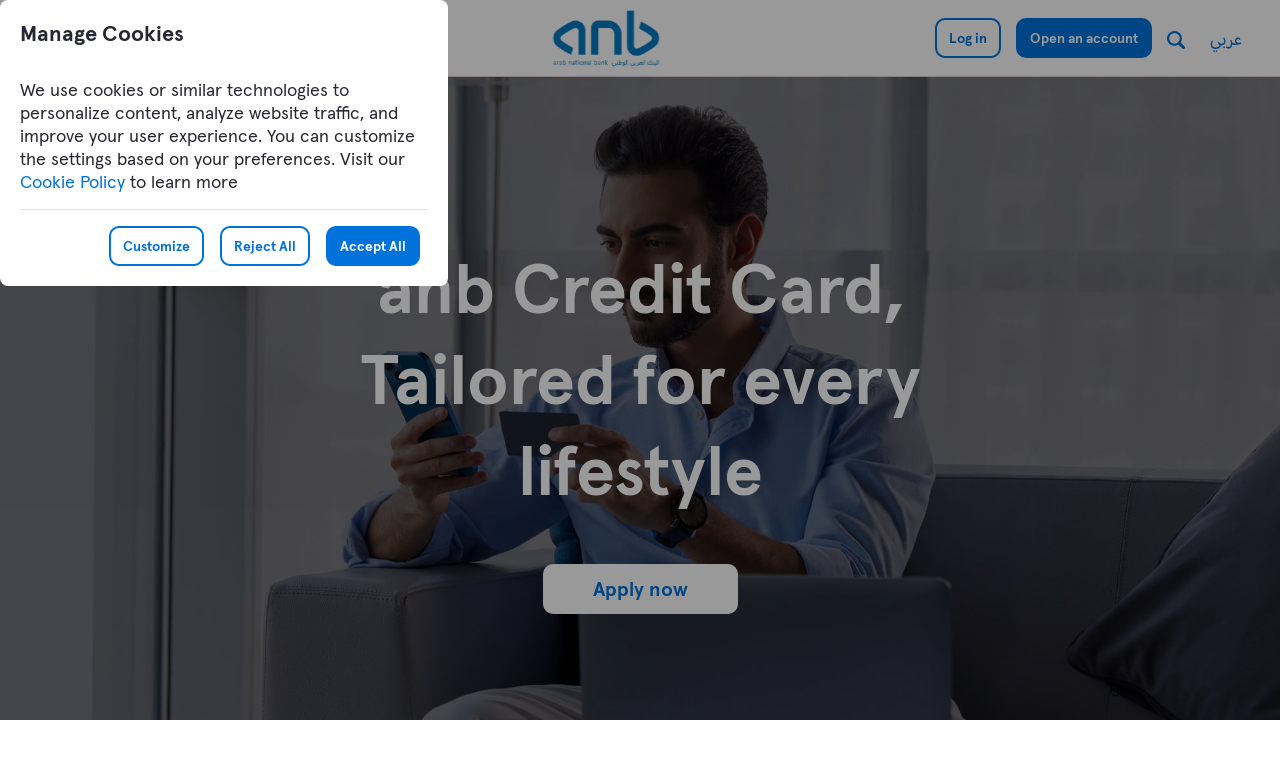

--- FILE ---
content_type: text/html;charset=UTF-8
request_url: https://anb.com.sa/web/anb/credit-cards
body_size: 78511
content:


































	
		
		
			<!DOCTYPE html>





























































<html class="ltr" dir="ltr" lang="en-US">

<head>
	<title>Credit Cards - anb | A World of Benefits and Security - anb</title>

	<meta content="initial-scale=1.0, width=device-width" name="viewport" />



































<meta content="text/html; charset=UTF-8" http-equiv="content-type" />









<meta content="Explore anb&#39;s range of Credit Cards designed for your lifestyle. Enjoy benefits like secure online shopping, airport lounge access, travel insurance, extended warranty, and purchase protection." lang="en-US" name="description" /><meta content="Credit cards, anb credit card benefits, Secure online shopping, Airport lounge access, Comprehensive travel insurance, Extended warranty offers, Purchase protection" lang="en-US" name="keywords" />


<script data-senna-track="permanent" src="/o/frontend-js-svg4everybody-web/index.js" type="text/javascript"></script>
<link data-senna-track="temporary" href="https://anb.com.sa/web/anb/credit-cards" rel="canonical" />
<link data-senna-track="temporary" href="https://anb.com.sa/hi/web/anb/credit-cards" hreflang="hi-IN" rel="alternate" />
<link data-senna-track="temporary" href="https://anb.com.sa/bn/web/anb/credit-cards" hreflang="bn-IN" rel="alternate" />
<link data-senna-track="temporary" href="https://anb.com.sa/ne/web/anb/credit-cards" hreflang="ne-IN" rel="alternate" />
<link data-senna-track="temporary" href="https://anb.com.sa/ar/web/anb/credit-cards" hreflang="ar-SA" rel="alternate" />
<link data-senna-track="temporary" href="https://anb.com.sa/web/anb/credit-cards" hreflang="en-US" rel="alternate" />
<link data-senna-track="temporary" href="https://anb.com.sa/ur/web/anb/credit-cards" hreflang="ur-PK" rel="alternate" />
<link data-senna-track="temporary" href="https://anb.com.sa/ml/web/anb/credit-cards" hreflang="ml-IN" rel="alternate" />
<link data-senna-track="temporary" href="https://anb.com.sa/web/anb/credit-cards" hreflang="x-default" rel="alternate" />
<meta property="og:description" content="Explore anb&#39;s range of Credit Cards designed for your lifestyle. Enjoy benefits like secure online shopping, airport lounge access, travel insurance, extended warranty, and purchase protection.">
<meta property="og:locale" content="en_US">
<meta property="og:locale:alternate" content="en_US">
<meta property="og:locale:alternate" content="ar_SA">
<meta property="og:locale:alternate" content="ur_PK">
<meta property="og:locale:alternate" content="ne_IN">
<meta property="og:locale:alternate" content="ml_IN">
<meta property="og:locale:alternate" content="hi_IN">
<meta property="og:locale:alternate" content="bn_IN">
<meta property="og:site_name" content="anb">
<meta property="og:title" content="Credit Cards - anb | A World of Benefits and Security - anb - anb website">
<meta property="og:type" content="website">
<meta property="og:url" content="https://anb.com.sa/web/anb/credit-cards">
<meta property="og:image" content="https://anb.com.sa/documents/55607/0/anb-logo-v2.png/996d4b24-c5c3-d113-408a-6288200c99a4?version=1.0&amp;t=1704879796675&amp;imagePreview=1">

<meta property="og:image:type" content="image/png">
<meta property="og:image:url" content="https://anb.com.sa/documents/55607/0/anb-logo-v2.png/996d4b24-c5c3-d113-408a-6288200c99a4?version=1.0&amp;t=1704879796675&amp;imagePreview=1">
<meta property="og:image:height" content="698">
<meta property="og:image:width" content="1338">


<link href="https://anb.com.sa/o/anb-theme/images/favicon.ico" rel="icon" />



<link class="lfr-css-file" data-senna-track="temporary" href="https://anb.com.sa/o/anb-theme/css/clay.css?browserId=chrome&amp;themeId=anb_WAR_anbtheme&amp;languageId=en_US&amp;t=1731485224000" id="liferayAUICSS" rel="stylesheet" type="text/css" />



<link data-senna-track="temporary" href="/o/frontend-css-web/main.css?browserId=chrome&amp;themeId=anb_WAR_anbtheme&amp;languageId=en_US&amp;t=1705847407598" id="liferayPortalCSS" rel="stylesheet" type="text/css" />









	

	





	



	

		<link data-senna-track="temporary" href="https://anb.com.sa/o/product-navigation-product-menu-web/css/main.css?browserId=chrome&amp;themeId=anb_WAR_anbtheme&amp;languageId=en_US&amp;t=1665415050000" id="dbab58c3" rel="stylesheet" type="text/css" />

	

		<link data-senna-track="temporary" href="https://anb.com.sa/o/journal-content-web/css/main.css?browserId=chrome&amp;themeId=anb_WAR_anbtheme&amp;languageId=en_US&amp;t=1672285356000" id="6778da00" rel="stylesheet" type="text/css" />

	

		<link data-senna-track="temporary" href="https://anb.com.sa/o/com.liferay.product.navigation.user.personal.bar.web/css/main.css?browserId=chrome&amp;themeId=anb_WAR_anbtheme&amp;languageId=en_US&amp;t=1665412676000" id="1d2c0daf" rel="stylesheet" type="text/css" />

	

		<link data-senna-track="temporary" href="https://anb.com.sa/o/site-navigation-menu-web/css/main.css?browserId=chrome&amp;themeId=anb_WAR_anbtheme&amp;languageId=en_US&amp;t=1651203086000" id="c68606b2" rel="stylesheet" type="text/css" />

	

		<link data-senna-track="temporary" href="https://anb.com.sa/o/portal-search-web/css/main.css?browserId=chrome&amp;themeId=anb_WAR_anbtheme&amp;languageId=en_US&amp;t=1672284508000" id="f3c8717c" rel="stylesheet" type="text/css" />

	

		<link data-senna-track="temporary" href="https://anb.com.sa/o/segments-experiment-web/css/main.css?browserId=chrome&amp;themeId=anb_WAR_anbtheme&amp;languageId=en_US&amp;t=1656697466000" id="47c14266" rel="stylesheet" type="text/css" />

	

		<link data-senna-track="temporary" href="https://anb.com.sa/o/com.ejada.anb.quick.form/css/main.css?browserId=chrome&amp;themeId=anb_WAR_anbtheme&amp;languageId=en_US&amp;t=1663158494000" id="8dff9476" rel="stylesheet" type="text/css" />

	







<script data-senna-track="temporary" type="text/javascript">
	// <![CDATA[
		var Liferay = Liferay || {};

		Liferay.Browser = {
			acceptsGzip: function() {
				return false;
			},

			

			getMajorVersion: function() {
				return 131.0;
			},

			getRevision: function() {
				return '537.36';
			},
			getVersion: function() {
				return '131.0';
			},

			

			isAir: function() {
				return false;
			},
			isChrome: function() {
				return true;
			},
			isEdge: function() {
				return false;
			},
			isFirefox: function() {
				return false;
			},
			isGecko: function() {
				return true;
			},
			isIe: function() {
				return false;
			},
			isIphone: function() {
				return false;
			},
			isLinux: function() {
				return false;
			},
			isMac: function() {
				return true;
			},
			isMobile: function() {
				return false;
			},
			isMozilla: function() {
				return false;
			},
			isOpera: function() {
				return false;
			},
			isRtf: function() {
				return true;
			},
			isSafari: function() {
				return true;
			},
			isSun: function() {
				return false;
			},
			isWebKit: function() {
				return true;
			},
			isWindows: function() {
				return false;
			}
		};

		Liferay.Data = Liferay.Data || {};

		Liferay.Data.ICONS_INLINE_SVG = true;

		Liferay.Data.NAV_SELECTOR = '#navigation';

		Liferay.Data.NAV_SELECTOR_MOBILE = '#navigationCollapse';

		Liferay.Data.isCustomizationView = function() {
			return false;
		};

		Liferay.Data.notices = [
			

			
		];

		Liferay.PortletKeys = {
			DOCUMENT_LIBRARY: 'com_liferay_document_library_web_portlet_DLPortlet',
			DYNAMIC_DATA_MAPPING: 'com_liferay_dynamic_data_mapping_web_portlet_DDMPortlet',
			ITEM_SELECTOR: 'com_liferay_item_selector_web_portlet_ItemSelectorPortlet'
		};

		Liferay.PropsValues = {
			JAVASCRIPT_SINGLE_PAGE_APPLICATION_TIMEOUT: 0,
			NTLM_AUTH_ENABLED: false,
			UPLOAD_SERVLET_REQUEST_IMPL_MAX_SIZE: 10485760000
		};

		Liferay.ThemeDisplay = {

			

			
				getLayoutId: function() {
					return '21';
				},

				

				getLayoutRelativeControlPanelURL: function() {
					return '/group/anb/~/control_panel/manage';
				},

				getLayoutRelativeURL: function() {
					return '/web/anb/credit-cards';
				},
				getLayoutURL: function() {
					return 'https://anb.com.sa/web/anb/credit-cards';
				},
				getParentLayoutId: function() {
					return '356';
				},
				isControlPanel: function() {
					return false;
				},
				isPrivateLayout: function() {
					return 'false';
				},
				isVirtualLayout: function() {
					return false;
				},
			

			getBCP47LanguageId: function() {
				return 'en-US';
			},
			getCanonicalURL: function() {

				

				return 'https\x3a\x2f\x2fanb\x2ecom\x2esa\x2fweb\x2fanb\x2fcredit-cards';
			},
			getCDNBaseURL: function() {
				return 'https://anb.com.sa';
			},
			getCDNDynamicResourcesHost: function() {
				return '';
			},
			getCDNHost: function() {
				return '';
			},
			getCompanyGroupId: function() {
				return '20123';
			},
			getCompanyId: function() {
				return '20097';
			},
			getDefaultLanguageId: function() {
				return 'en_US';
			},
			getDoAsUserIdEncoded: function() {
				return '';
			},
			getLanguageId: function() {
				return 'en_US';
			},
			getParentGroupId: function() {
				return '55607';
			},
			getPathContext: function() {
				return '';
			},
			getPathImage: function() {
				return '/image';
			},
			getPathJavaScript: function() {
				return '/o/frontend-js-web';
			},
			getPathMain: function() {
				return '/c';
			},
			getPathThemeImages: function() {
				return 'https://anb.com.sa/o/anb-theme/images';
			},
			getPathThemeRoot: function() {
				return '/o/anb-theme';
			},
			getPlid: function() {
				return '273';
			},
			getPortalURL: function() {
				return 'https://anb.com.sa';
			},
			getRealUserId: function() {
				return '20102';
			},
			getScopeGroupId: function() {
				return '55607';
			},
			getScopeGroupIdOrLiveGroupId: function() {
				return '55607';
			},
			getSessionId: function() {
				return '';
			},
			getSiteAdminURL: function() {
				return 'https://anb.com.sa/group/anb/~/control_panel/manage?p_p_lifecycle=0&p_p_state=maximized&p_p_mode=view';
			},
			getSiteGroupId: function() {
				return '55607';
			},
			getURLControlPanel: function() {
				return '/group/control_panel?refererPlid=273';
			},
			getURLHome: function() {
				return 'https\x3a\x2f\x2fanb\x2ecom\x2esa\x2fweb\x2fguest';
			},
			getUserEmailAddress: function() {
				return '';
			},
			getUserId: function() {
				return '20102';
			},
			getUserName: function() {
				return '';
			},
			isAddSessionIdToURL: function() {
				return false;
			},
			isImpersonated: function() {
				return false;
			},
			isSignedIn: function() {
				return false;
			},

			isStagedPortlet: function() {
				
					
					
						return false;
					
				
			},

			isStateExclusive: function() {
				return false;
			},
			isStateMaximized: function() {
				return false;
			},
			isStatePopUp: function() {
				return false;
			}
		};

		var themeDisplay = Liferay.ThemeDisplay;

		Liferay.AUI = {

			

			getAvailableLangPath: function() {
				return 'available_languages.jsp?browserId=chrome&themeId=anb_WAR_anbtheme&colorSchemeId=01&minifierType=js&languageId=en_US&t=1763031313756';
			},
			getCombine: function() {
				return true;
			},
			getComboPath: function() {
				return '/combo/?browserId=chrome&minifierType=&languageId=en_US&t=1705847411093&';
			},
			getDateFormat: function() {
				return '%m/%d/%Y';
			},
			getEditorCKEditorPath: function() {
				return '/o/frontend-editor-ckeditor-web';
			},
			getFilter: function() {
				var filter = 'raw';

				
					
						filter = 'min';
					
					
				

				return filter;
			},
			getFilterConfig: function() {
				var instance = this;

				var filterConfig = null;

				if (!instance.getCombine()) {
					filterConfig = {
						replaceStr: '.js' + instance.getStaticResourceURLParams(),
						searchExp: '\\.js$'
					};
				}

				return filterConfig;
			},
			getJavaScriptRootPath: function() {
				return '/o/frontend-js-web';
			},
			getLangPath: function() {
				return 'aui_lang.jsp?browserId=chrome&themeId=anb_WAR_anbtheme&colorSchemeId=01&minifierType=js&languageId=en_US&t=1705847411093';
			},
			getPortletRootPath: function() {
				return '/html/portlet';
			},
			getStaticResourceURLParams: function() {
				return '?browserId=chrome&minifierType=&languageId=en_US&t=1705847411093';
			}
		};

		Liferay.authToken = 'MTUDUn7Y';

		

		Liferay.currentURL = '\x2fweb\x2fanb\x2fcredit-cards';
		Liferay.currentURLEncoded = '\x252Fweb\x252Fanb\x252Fcredit-cards';
	// ]]>
</script>

<script src="/o/js_loader_config?t=1763031346213" type="text/javascript"></script>
<script data-senna-track="permanent" src="/combo?browserId=chrome&minifierType=js&languageId=en_US&t=1705847411093&/o/frontend-js-aui-web/aui/aui/aui.js&/o/frontend-js-aui-web/liferay/modules.js&/o/frontend-js-aui-web/liferay/aui_sandbox.js&/o/frontend-js-aui-web/aui/attribute-base/attribute-base.js&/o/frontend-js-aui-web/aui/attribute-complex/attribute-complex.js&/o/frontend-js-aui-web/aui/attribute-core/attribute-core.js&/o/frontend-js-aui-web/aui/attribute-observable/attribute-observable.js&/o/frontend-js-aui-web/aui/attribute-extras/attribute-extras.js&/o/frontend-js-aui-web/aui/event-custom-base/event-custom-base.js&/o/frontend-js-aui-web/aui/event-custom-complex/event-custom-complex.js&/o/frontend-js-aui-web/aui/oop/oop.js&/o/frontend-js-aui-web/aui/aui-base-lang/aui-base-lang.js&/o/frontend-js-aui-web/liferay/dependency.js&/o/frontend-js-aui-web/liferay/util.js&/o/frontend-js-web/loader/config.js&/o/frontend-js-web/loader/loader.js&/o/frontend-js-web/liferay/dom_task_runner.js&/o/frontend-js-web/liferay/events.js&/o/frontend-js-web/liferay/lazy_load.js&/o/frontend-js-web/liferay/liferay.js&/o/frontend-js-web/liferay/global.bundle.js&/o/frontend-js-web/liferay/portlet.js&/o/frontend-js-web/liferay/workflow.js" type="text/javascript"></script>




	

	<script data-senna-track="temporary" src="/o/js_bundle_config?t=1763031357620" type="text/javascript"></script>


<script data-senna-track="temporary" type="text/javascript">
	// <![CDATA[
		
			
				
				
			
		

		

		
	// ]]>
</script>





	
		

			

			
				<script data-senna-track="permanent" id="googleAnalyticsScript" type="text/javascript">
					(function(i, s, o, g, r, a, m) {
						i['GoogleAnalyticsObject'] = r;

						i[r] = i[r] || function() {
							var arrayValue = i[r].q || [];

							i[r].q = arrayValue;

							(i[r].q).push(arguments);
						};

						i[r].l = 1 * new Date();

						a = s.createElement(o);
						m = s.getElementsByTagName(o)[0];
						a.async = 1;
						a.src = g;
						m.parentNode.insertBefore(a, m);
					})(window, document, 'script', '//www.google-analytics.com/analytics.js', 'ga');

					

					
						
						
							ga('create', 'GTM-TGLSKDVC', 'auto');
						
					

					

					

					ga('send', 'pageview');

					
						Liferay.on(
							'endNavigate',
							function(event) {
								ga('set', 'page', event.path);
								ga('send', 'pageview');
							}
						);
					
				</script>
			
		
		
	



	
		
		

			

			
		
	












	

	





	



	













	
	<link data-senna-track="temporary" href="/o/product-navigation-product-menu-web/css/main.css?browserId=chrome&amp;themeId=anb_WAR_anbtheme&amp;languageId=en_US&amp;t=1665415050000" rel="stylesheet" type="text/css" />
<link data-senna-track="temporary" href="/o/com.ejada.anb.quick.form/css/main.css?browserId=chrome&amp;themeId=anb_WAR_anbtheme&amp;languageId=en_US&amp;t=1663158494000" rel="stylesheet" type="text/css" />
<link data-senna-track="temporary" href="/o/segments-experiment-web/css/main.css?browserId=chrome&amp;themeId=anb_WAR_anbtheme&amp;languageId=en_US&amp;t=1656697466000" rel="stylesheet" type="text/css" />
<link data-senna-track="temporary" href="/o/com.liferay.product.navigation.user.personal.bar.web/css/main.css?browserId=chrome&amp;themeId=anb_WAR_anbtheme&amp;languageId=en_US&amp;t=1665412676000" rel="stylesheet" type="text/css" />
<link data-senna-track="temporary" href="/o/site-navigation-menu-web/css/main.css?browserId=chrome&amp;themeId=anb_WAR_anbtheme&amp;languageId=en_US&amp;t=1651203086000" rel="stylesheet" type="text/css" />
<link data-senna-track="temporary" href="/o/com.ejada.anb.card.comparison/css/main.css?browserId=chrome&amp;themeId=anb_WAR_anbtheme&amp;languageId=en_US&amp;t=1669705718000" rel="stylesheet" type="text/css" />











<link class="lfr-css-file" data-senna-track="temporary" href="https://anb.com.sa/o/anb-theme/css/main.css?browserId=chrome&amp;themeId=anb_WAR_anbtheme&amp;languageId=en_US&amp;t=1731485224000" id="liferayThemeCSS" rel="stylesheet" type="text/css" />








	<style data-senna-track="temporary" type="text/css">

		

			

		

			

		

			

		

			

		

			

		

			

		

			

		

			

		

			

		

			

		

			

		

			

		

			

		

			

		

			

		

			

		

			

		

			

		

			

		

			

		

			

		

			

		

			

		

			

		

			

		

			

		

			

		

			

		

			

		

			

		

			

		

	</style>


<style data-senna-track="temporary" type="text/css">
	:root {
		--container-max-sm: 576px;
		--h4-font-size: 1rem;
		--font-weight-bold: 700;
		--rounded-pill: 50rem;
		--display4-weight: 300;
		--danger: #da1414;
		--display2-size: 5.5rem;
		--body-bg: #fff;
		--display2-weight: 300;
		--display1-weight: 300;
		--display3-weight: 300;
		--box-shadow-sm: 0 .125rem .25rem rgba(0, 0, 0, .075);
		--font-weight-lighter: lighter;
		--h3-font-size: 1.1875rem;
		--btn-outline-primary-hover-border-color: #0b5fff;
		--transition-collapse: height .35s ease;
		--blockquote-small-color: #6b6c7e;
		--gray-200: #f1f2f5;
		--btn-secondary-hover-background-color: #f7f8f9;
		--gray-600: #6b6c7e;
		--secondary: #6b6c7e;
		--btn-outline-primary-color: #0b5fff;
		--btn-link-hover-color: #004ad7;
		--hr-border-color: rgba(0, 0, 0, .1);
		--hr-border-margin-y: 1rem;
		--light: #f1f2f5;
		--btn-outline-primary-hover-color: #0b5fff;
		--btn-secondary-background-color: #fff;
		--btn-outline-secondary-hover-border-color: transparent;
		--display3-size: 4.5rem;
		--primary: #0b5fff;
		--container-max-md: 768px;
		--border-radius-sm: 0.1875rem;
		--display-line-height: 1.2;
		--h6-font-size: 0.8125rem;
		--h2-font-size: 1.375rem;
		--aspect-ratio-4-to-3: 75%;
		--spacer-10: 10rem;
		--font-weight-normal: 400;
		--dark: #272833;
		--blockquote-small-font-size: 80%;
		--h5-font-size: 0.875rem;
		--blockquote-font-size: 1.25rem;
		--transition-fade: opacity .15s linear;
		--display4-size: 3.5rem;
		--border-radius-lg: 0.375rem;
		--btn-primary-hover-color: #fff;
		--display1-size: 6rem;
		--black: #000;
		--gray-300: #e7e7ed;
		--gray-700: #495057;
		--btn-secondary-border-color: #cdced9;
		--btn-outline-secondary-hover-color: #272833;
		--body-color: #272833;
		--btn-outline-secondary-hover-background-color: rgba(39, 40, 51, 0.03);
		--btn-primary-color: #fff;
		--btn-secondary-color: #6b6c7e;
		--btn-secondary-hover-border-color: #cdced9;
		--box-shadow-lg: 0 1rem 3rem rgba(0, 0, 0, .175);
		--container-max-lg: 992px;
		--btn-outline-primary-border-color: #0b5fff;
		--aspect-ratio: 100%;
		--aspect-ratio-16-to-9: 56.25%;
		--box-shadow: 0 .5rem 1rem rgba(0, 0, 0, .15);
		--white: #fff;
		--warning: #b95000;
		--info: #2e5aac;
		--hr-border-width: 1px;
		--btn-link-color: #0b5fff;
		--gray-400: #cdced9;
		--gray-800: #393a4a;
		--btn-outline-primary-hover-background-color: #f0f5ff;
		--btn-primary-hover-background-color: #0053f0;
		--btn-primary-background-color: #0b5fff;
		--success: #287d3c;
		--font-size-sm: 0.875rem;
		--btn-primary-border-color: #0b5fff;
		--font-family-base: system-ui, -apple-system, BlinkMacSystemFont, 'Segoe UI', Roboto, Oxygen-Sans, Ubuntu, Cantarell, 'Helvetica Neue', Arial, sans-serif, 'Apple Color Emoji', 'Segoe UI Emoji', 'Segoe UI Symbol';
		--spacer-0: 0;
		--font-family-monospace: SFMono-Regular, Menlo, Monaco, Consolas, 'Liberation Mono', 'Courier New', monospace;
		--lead-font-size: 1.25rem;
		--border-radius: 0.25rem;
		--spacer-9: 9rem;
		--font-weight-light: 300;
		--btn-secondary-hover-color: #272833;
		--spacer-2: 0.5rem;
		--spacer-1: 0.25rem;
		--spacer-4: 1.5rem;
		--spacer-3: 1rem;
		--spacer-6: 4.5rem;
		--spacer-5: 3rem;
		--spacer-8: 7.5rem;
		--border-radius-circle: 50%;
		--spacer-7: 6rem;
		--font-size-lg: 1.125rem;
		--aspect-ratio-8-to-3: 37.5%;
		--font-family-sans-serif: system-ui, -apple-system, BlinkMacSystemFont, 'Segoe UI', Roboto, Oxygen-Sans, Ubuntu, Cantarell, 'Helvetica Neue', Arial, sans-serif, 'Apple Color Emoji', 'Segoe UI Emoji', 'Segoe UI Symbol';
		--gray-100: #f7f8f9;
		--font-weight-bolder: 900;
		--container-max-xl: 1280px;
		--btn-outline-secondary-color: #6b6c7e;
		--gray-500: #a7a9bc;
		--h1-font-size: 1.625rem;
		--gray-900: #272833;
		--text-muted: #a7a9bc;
		--btn-primary-hover-border-color: transparent;
		--btn-outline-secondary-border-color: #cdced9;
		--lead-font-weight: 300;
		--font-size-base: 0.875rem;
	}
</style>
<script type="text/javascript">
// <![CDATA[
Liferay.SPA = Liferay.SPA || {};
Liferay.SPA.cacheExpirationTime = -1;
Liferay.SPA.clearScreensCache = false;
Liferay.SPA.debugEnabled = false;
Liferay.SPA.excludedPaths = ["/c/document_library","/documents","/image"];
Liferay.SPA.loginRedirect = '';
Liferay.SPA.navigationExceptionSelectors = ':not([target="_blank"]):not([data-senna-off]):not([data-resource-href]):not([data-cke-saved-href]):not([data-cke-saved-href])';
Liferay.SPA.requestTimeout = 0;
Liferay.SPA.userNotification = {
	message: 'It looks like this is taking longer than expected.',
	timeout: 30000,
	title: 'Oops'
};
// ]]>
</script><script type="text/javascript">
// <![CDATA[
Liferay.Loader.require('frontend-js-spa-web@4.0.40/liferay/init.es', function(frontendJsSpaWeb4040LiferayInitEs) {
try {
(function() {
var frontendJsSpaWebLiferayInitEs = frontendJsSpaWeb4040LiferayInitEs;
frontendJsSpaWebLiferayInitEs.default.init(
	function(app) {
		app.setPortletsBlacklist({"com_liferay_nested_portlets_web_portlet_NestedPortletsPortlet":true,"com_liferay_site_navigation_directory_web_portlet_SitesDirectoryPortlet":true,"com_liferay_login_web_portlet_LoginPortlet":true,"com_liferay_login_web_portlet_FastLoginPortlet":true});
		app.setValidStatusCodes([221,490,494,499,491,492,493,495,220]);
	}
);
})();
} catch (err) {
	console.error(err);
}
});
// ]]>
</script>



















<script data-senna-track="temporary" type="text/javascript">
	if (window.Analytics) {
		window._com_liferay_document_library_analytics_isViewFileEntry = false;
	}
</script>













<script type="text/javascript">
// <![CDATA[
Liferay.on(
	'ddmFieldBlur', function(event) {
		if (window.Analytics) {
			Analytics.send(
				'fieldBlurred',
				'Form',
				{
					fieldName: event.fieldName,
					focusDuration: event.focusDuration,
					formId: event.formId,
					page: event.page
				}
			);
		}
	}
);

Liferay.on(
	'ddmFieldFocus', function(event) {
		if (window.Analytics) {
			Analytics.send(
				'fieldFocused',
				'Form',
				{
					fieldName: event.fieldName,
					formId: event.formId,
					page: event.page
				}
			);
		}
	}
);

Liferay.on(
	'ddmFormPageShow', function(event) {
		if (window.Analytics) {
			Analytics.send(
				'pageViewed',
				'Form',
				{
					formId: event.formId,
					page: event.page,
					title: event.title
				}
			);
		}
	}
);

Liferay.on(
	'ddmFormSubmit', function(event) {
		if (window.Analytics) {
			Analytics.send(
				'formSubmitted',
				'Form',
				{
					formId: event.formId
				}
			);
		}
	}
);

Liferay.on(
	'ddmFormView', function(event) {
		if (window.Analytics) {
			Analytics.send(
				'formViewed',
				'Form',
				{
					formId: event.formId,
					title: event.title
				}
			);
		}
	}
);
// ]]>
</script>

	<script src="https://anb.com.sa/o/anb-theme/js/jquery-3.7.1.slim.min.js"></script>
	<script src="https://anb.com.sa/o/anb-theme/js/jquery-3.7.1.min.js"></script>
	<script src="https://anb.com.sa/o/anb-theme/js/popper.min.js"></script>
	<script src="https://anb.com.sa/o/anb-theme/js/bootstrap.min.js"></script>
	<script src="https://anb.com.sa/o/anb-theme/js/tables.js" defer></script>
	<script type="text/javascript" src="https://anb.com.sa/o/anb-theme/js/slick-1.8.1/slick/slick.min.js"></script>
	<script type="text/javascript" src="//tools.euroland.com/tools/common/eurolandiframeautoheight/eurolandtoolsintegrationobject.js"></script>
	<script data-senna-track="permanent" id="googleAnalyticsScript" type="text/javascript" data-cookie-consent="tracking">
		(
		function(i, s, o, g, r, a, m) {
		i['GoogleAnalyticsObject'] = r;
			i[r] = i[r] || function() {
				var arrayValue = i[r].q || [];
				i[r].q = arrayValue;
				(i[r].q).push(arguments);
		};
		i[r].l = 1 * new Date();
		a = s.createElement(o);
		m = s.getElementsByTagName(o)[0];
		a.async = 1;
		a.src = g;
		m.parentNode.insertBefore(a, m);
		})
		(window, document, 'script', '//www.google-analytics.com/analytics.js', 'ga');
		function loadGoogleAnalytics() {
			ga('create', 'G-EY8K3GTB15', 'auto');
			ga('send', 'pageview');
			Liferay.on('endNavigate',
					function(event) {
								ga('set', 'page', event.path);
								ga('send', 'pageview');
					}
			);
		}
	</script>
	<!-- Google Tag Manager -->
		<script>(function(w,d,s,l,i){w[l]=w[l]||[];w[l].push({'gtm.start':
		new Date().getTime(),event:'gtm.js'});var f=d.getElementsByTagName(s)[0],
		j=d.createElement(s),dl=l!='dataLayer'?'&l='+l:'';j.async=true;j.src=
		'https://www.googletagmanager.com/gtm.js?id='+i+dl;f.parentNode.insertBefore(j,f);
		})(window,document,'script','dataLayer','GTM-P34WJ4NG');</script>
	<!-- End Google Tag Manager -->
		
<script>

$(document).ready(function () {
	console.log("delete cookie");
document.cookie = 'GUEST_LANGUAGE_ID=; Max-Age=0; path=/; domain=' + location.host;
});
 
</script>

	
	<link rel="stylesheet" type="text/css" href="https://anb.com.sa/o/anb-theme/js/slick-1.8.1/slick/slick.css"/>
	<link rel="stylesheet" type="text/css" href="https://anb.com.sa/o/anb-theme/js/slick-1.8.1/slick/slick-theme.css"/>
</head>

<body class="chrome controls-visible  yui3-skin-sam signed-out public-page site">
<!-- Google Tag Manager (noscript) -->
		<noscript><iframe src="https://www.googletagmanager.com/ns.html?id=GTM-P34WJ4NG "
		height="0" width="0" style="display:none;visibility:hidden"></iframe></noscript>
<!-- End Google Tag Manager (noscript) -->							















































	<nav aria-label="Quick Links" class="quick-access-nav" id="hjxo_quickAccessNav">
		<h1 class="hide-accessible">Navigation</h1>

		<ul>
			
				<li><a href="#main-content">Skip to Content</a></li>
			

			
		</ul>
	</nav>














































































<div class="d-flex flex-column min-vh-100">
<script>
    if (window.google) {
	renderMap();
} else {
	$.ajax(`https://maps.googleapis.com/maps/api/js?key=AIzaSyC2u4q39oGLX-aU8lDBHGrjzfzprIHeYi4&callback=renderMap&libraries=geometry`, {
		crossDomain: true,
		dataType: 'script'
	});
}

var zoomLevel = 10;
var $markers;
var position;
var args;
var map;

function renderMap() {
	var $el = $('.acf-map');
	// var
	$markers = $(document).find('.marker');
	position;
	// vars
	args = {
		zoom: zoomLevel,
		center: new google.maps.LatLng(24.7136, 46.6753),
		mapTypeId: google.maps.MapTypeId.ROADMAP,
		scrollwheel: false,
		mapTypeControlOptions: {
			mapTypeIds: [google.maps.MapTypeId.ROADMAP]
		}
	};
	// create map               
	map = new google.maps.Map($el[0], args);
	// add a markers reference
	map.markers = [];
	map.infowindows = [];
	// add markers
	index = 0;
	branchesFlag = false;
	$markers.each(function () {
		add_marker($(this), map, index);
		index++;
		if ($(this).attr('mode') == 'branchLocator' && $(this).attr('branchName') == 'New Cairo Office') {
			branchesFlag = true;
			position = new google.maps.LatLng($(this).attr('data-lat'), $(this).attr('data-lng'));
		}
	});
	// center map
	add_user_location(map);
	if (branchesFlag) {
		map.setCenter(position);
		map.setZoom(12);
	} else {
		center_map(map);
	}
}

function add_user_location(map) {
	if (navigator.geolocation) {
		navigator.geolocation.getCurrentPosition(function (position) {
			var pos = {
				lat: position.coords.latitude,
				lng: position.coords.longitude
			};

			var latlng = new google.maps.LatLng(pos.lat, pos.lng);
			var userMarker = new google.maps.Marker({
				position: latlng,
				map: map,
				icon: {
					url: "https://maps.google.com/mapfiles/ms/icons/blue-dot.png"
				}
			});

			var infoWindow = new google.maps.InfoWindow;
			infoWindow.setPosition(pos);
			infoWindow.setContent('My Location');
			infoWindow.open(map);
			//map.panTo(userMarker.position);
			map.markers.push(userMarker);
			// map.setCenter(pos);
			//  if (map.getZoom() >= 15) {
			//  	map.setZoom(10);
			//  }
			//smoothZoom(map, 15, map.getZoom());
			center_map(map);
		}, null);
	}
}

function smoothZoom(map, max, cnt) {
	if (cnt >= max) {
		return;
	}
	else {
		z = google.maps.event.addListener(map, 'zoom_changed', function (event) {
			google.maps.event.removeListener(z);
			smoothZoom(map, max, cnt + 1);
		});
		setTimeout(function () { map.setZoom(cnt) }, 200);
	}
}

function add_marker($marker, map, index) {
	// var
	var latlng = new google.maps.LatLng($marker.attr('data-lat'), $marker.attr('data-lng'));
	// create marker
	var marker = new google.maps.Marker({
		position: latlng,
		map: map,
		icon: {
			url: "/o/anb-theme/images/green-marker.png"
		}
	});

	zoomLevel = parseInt($marker.attr('data-zoom'));
	//console.log("Zoom marker:" + zoomLevel);
	// add to array
	map.markers.push(marker);

	//if marker contains HTML, add it to an infoWindow
	if ($marker.html()) {
		$marker.attr('id', 'p' + index);
		$(document).on('click', '#p' + index + ' h3', function () {
			$('#selectCity').val(index);
			$("div.marker").removeClass("active");
			$(this).parent("div").addClass("active");
			if (index == 0) {
				center_map(map);
			} else {
				if (map.infowindows.length) {
					for (index = 0; index < map.infowindows.length; ++index) {
						map.infowindows[index].close();
					}
				}
				infowindow.open(map, marker);
				center_map(map);
			}

		});

		// create info window
		var infowindow = new google.maps.InfoWindow({
			content: $marker.html(),
		});
		map.infowindows.push(infowindow);
		// show info window when marker is clicked
		google.maps.event.addListener(marker, 'click', function () {
			infowindow.open(map, marker);
		});
	}

}
function center_map(map) {
	// vars
	var bounds = new google.maps.LatLngBounds();
	// loop through all markers and create bounds
	$.each(map.markers, function (i, marker) {
		var latlng = new google.maps.LatLng(marker.position.lat(), marker.position.lng());
		bounds.extend(latlng);
	});
	// only 1 marker?
	if (map.markers.length == 1) {
		// set center of map
		map.setCenter(bounds.getCenter());
	}
	else {
		// fit to bounds
		map.fitBounds(bounds);
		//map.setZoom(10);
	}
}

function removeMarkers(markers) {
	for (i = 0; i < markers.length; i++) {
		markers[i].setMap(null);
	}
	map.markers = [];
}

function add_nearest_marker(lat, lng, content) {
	var latlng = new google.maps.LatLng(lat, lng);
	// create marker
	var marker = new google.maps.Marker({
		position: latlng,
		map: map
	});
	map.markers.push(marker);
	var infoWindowNode = document.createElement('div');
	var textNode = document.createElement('div');
	textNode.innerHTML = content;
	infoWindowNode.appendChild(textNode);
	var infoWindow = new google.maps.InfoWindow();
	map.infowindows.push(infoWindow);
	infoWindow.setContent(infoWindowNode);
	// show info window when marker is clicked
	google.maps.event.addListener(marker, 'click', function () {
		infoWindow.open(map, marker);
	});
}

// $(document).on('click', '#selectCityBtn', function () {
// 	var locIndex = $('#selectCity').val();
// 	var locId = '#p' + locIndex + ' h3';
// 	$(locId).click();
// });
</script>	<div class="d-flex flex-column flex-fill anb-wrapper" id="wrapper">
<header>
	<div class="container">
		<div class="main-nav">
			<div class="section-one">
					<a id="nav-0" class="nav-item py-4" onclick="toggleSubNav('sub-nav-0')" >
						<span>Individuals</span>
					</a>
					<div class="sub-nav sub-nav-0 p-4">
						<div class="sub-nav-title">
									<a href="https://anb.com.sa/web/anb/explore-personal-banking">
										Explore Personal Banking
										<svg class="rot-180" width="9" height="14" viewBox="0 0 9 14" fill="none" xmlns="http://www.w3.org/2000/svg">
											<path d="M1.54871 1.61806L7.03719 6.75609L1.38281 12.0361" stroke="#0073CF" stroke-width="2" stroke-miterlimit="10" stroke-linecap="round"/>
										</svg>
									</a>
						</div>
						<div class="sub-nav-container">
							<div class="left-section">
											<div class="sub-nav-item">
												<div><span class="second-level-page">Accounts</span></div>
													<div>
														<div>
															<a href="https://anb.com.sa/web/anb/all-accounts"><span class="third-level-page">All Accounts</span></a>
														</div>
														<div>
															<a href="https://anb.com.sa/web/anb/savings"><span class="third-level-page">Savings</span></a>
														</div>
														<div>
															<a href="https://anb.com.sa/web/anb/murabaha"><span class="third-level-page">Murabaha</span></a>
														</div>
														<div>
															<a href="https://anb.com.sa/web/anb/time-deposit"><span class="third-level-page">Time Deposit</span></a>
														</div>
														<div>
															<a href="https://anb.com.sa/web/anb/telemoney"><span class="third-level-page">TeleMoney</span></a>
														</div>
													</div>
											</div>
											<div class="sub-nav-item">
												<div><span class="second-level-page">Programs</span></div>
													<div>
														<div>
															<a href="https://anb.com.sa/web/anb/programprivate"><span class="third-level-page">Private</span></a>
														</div>
														<div>
															<a href="https://anb.com.sa/web/anb/platinum"><span class="third-level-page">Platinum</span></a>
														</div>
														<div>
															<a href="https://anb.com.sa/web/anb/gold"><span class="third-level-page">Gold</span></a>
														</div>
														<div>
															<a href="https://anb.com.sa/web/anb/silver"><span class="third-level-page">Silver</span></a>
														</div>
														<div>
															<a href="https://anb.com.sa/web/anb/youth"><span class="third-level-page">Youth</span></a>
														</div>
													</div>
											</div>
											<div class="sub-nav-item">
												<div><span class="second-level-page">Cards</span></div>
													<div>
														<div>
															<a href="https://anb.com.sa/web/anb/credit-cards"><span class="third-level-page">Credit Cards</span></a>
														</div>
														<div>
															<a href="https://anb.com.sa/web/anb/mada-cards"><span class="third-level-page">Mada Cards</span></a>
														</div>
														<div>
															<a href="https://anb.com.sa/web/anb/corporate-credit-card"><span class="third-level-page">Corporate Credit Card</span></a>
														</div>
														<div>
															<a href="https://anb.com.sa/web/anb/braille-cards1"><span class="third-level-page">Braille Cards</span></a>
														</div>
													</div>
											</div>
											<div class="sub-nav-item">
												<div><span class="second-level-page">Loans</span></div>
													<div>
														<div>
															<a href="https://anb.com.sa/web/anb/real-estate"><span class="third-level-page">Real Estate</span></a>
														</div>
														<div>
															<a href="https://anb.com.sa/web/anb/personal"><span class="third-level-page">Personal Loan</span></a>
														</div>
														<div>
															<a href="https://anb.com.sa/web/anb/auto-lease"><span class="third-level-page">Auto Lease</span></a>
														</div>
													</div>
											</div>
											<div class="sub-nav-item">
												<div><span class="second-level-page">anb Offers</span></div>
													<div>
														<div>
															<a href="https://anb.com.sa/web/anb/anb-x-jeddah-season"><span class="third-level-page">anb X Jeddah Season</span></a>
														</div>
														<div>
															<a href="https://anb.com.sa/web/anb/all-anb-offers"><span class="third-level-page">All anb Offers</span></a>
														</div>
														<div>
															<a href="https://anb.com.sa/web/anb/cc-offers"><span class="third-level-page">Credit Cards Offers</span></a>
														</div>
														<div>
															<a href="https://anb.com.sa/web/anb/affluent-offers"><span class="third-level-page">Affluent Offers</span></a>
														</div>
													</div>
											</div>
											<div class="sub-nav-item">
												<div><span class="second-level-page">Other</span></div>
													<div>
														<div>
															<a href="https://anb.com.sa/web/anb/anbrewards"><span class="third-level-page">anb rewards</span></a>
														</div>
														<div>
															<a href="https://www.anbcapital.com.sa"><span class="third-level-page">Investment</span></a>
														</div>
														<div>
															<a href="https://anb.com.sa/web/anb/digital-channels"><span class="third-level-page">Digital Channels</span></a>
														</div>
														<div>
															<a href="https://anb.com.sa/web/anb/anb-verse"><span class="third-level-page">anb verse</span></a>
														</div>
														<div>
															<a href="https://anb.com.sa/web/anb/cashee"><span class="third-level-page">Cashee</span></a>
														</div>
														<div>
															<a href="https://anb.com.sa/web/anb/digital-wallets"><span class="third-level-page">Digital Wallets</span></a>
														</div>
													</div>
											</div>
							</div>
							<div class="sub-nav-item header-component-container">






































	

	<div class="portlet-boundary portlet-boundary_com_liferay_journal_content_web_portlet_JournalContentPortlet_  portlet-static portlet-static-end portlet-barebone portlet-journal-content " id="p_p_id_com_liferay_journal_content_web_portlet_JournalContentPortlet_INSTANCE_headerWebContent0_">
		<span id="p_com_liferay_journal_content_web_portlet_JournalContentPortlet_INSTANCE_headerWebContent0"></span>




	

	
		
			




































	
	
	
		
<section class="portlet" id="portlet_com_liferay_journal_content_web_portlet_JournalContentPortlet_INSTANCE_headerWebContent0">


	<div class="portlet-content">

			<div class="autofit-float autofit-row portlet-header">


					<div class="autofit-col autofit-col-end">
						<div class="autofit-section">
							<div class="visible-interaction">
	
		

		

		

		
	
</div>
						</div>
					</div>
			</div>

		
			<div class=" portlet-content-container">
				


	<div class="portlet-body">



	
		
			
			
				
					

















































	

				

				
					
					
						


	

		
































	
		
			
				
					

						

						<div class="" data-fragments-editor-item-id="20132-196994" data-fragments-editor-item-type="fragments-editor-mapped-item" >
							


















	
		<div class="journal-content-article ">
			

			<div class="header-component pl-3">
    <div class="d-flex pb-3">
        <div>
                            <picture data-fileentryid="1167117"><source media="(max-width:246px)" srcset="/o/adaptive-media/image/1167117/Preview-1000x0/PB+Offers+%281%29.jpg?t=1668662150102" /><source media="(max-width:246px) and (min-width:246px)" srcset="/o/adaptive-media/image/1167117/Thumbnail-300x300/PB+Offers+%281%29.jpg?t=1668662150102" /><img class="img" src="/documents/55607/0/PB+Offers+%281%29.jpg/1574ac0f-8fe6-e37d-c45e-e7f6b2d640b6?t=1668662150102" /></picture>
        </div>
        <div class="px-3">
            <div class="font-weight-bold">
	                Affluent Banking Offers
            </div>
            <div>
	                Exclusive Personal Finance for Affluent Banking customers
            </div>
            <div>
                <button type="button" class="btn btn-link px-0 " onclick="location.href='/web/anb/affluent-banking-offers'">Offers

                    <svg class="rot-180" width="9" height="14" viewbox="0 0 9 14" fill="none" xmlns="http://www.w3.org/2000/svg">
                        <path d="M1.54775 1.61815L7.03623 6.75619L1.38185 12.0362" stroke="#2C7AF8" stroke-width="2" stroke-miterlimit="10" stroke-linecap="round" />
                    </svg>
                </button>
            </div>
        </div>
    </div>
    <div class="d-flex">
        <div>
                <picture data-fileentryid="1167123"><source media="(max-width:250px)" srcset="/o/adaptive-media/image/1167123/Preview-1000x0/calculator+%281%29.png?t=1684676421172" /><source media="(max-width:250px) and (min-width:250px)" srcset="/o/adaptive-media/image/1167123/Thumbnail-300x300/calculator+%281%29.png?t=1684676421172" /><img class="img" src="/documents/55607/0/calculator+%281%29.png/47dfd060-78dc-8c14-aa35-d69449220187?t=1684676421172" /></picture>
        </div>
        <div class="px-3">
            <div class="font-weight-bold">
	                
            </div>
            <div>
	                
            </div>
            <div>
                <button type="button" class="btn btn-link px-0" onclick="location.href='/web/anb/annual-profit-rate'">To view Finance and Savings Product Prices <svg class="rot-180" width="9" height="14" viewbox="0 0 9 14" fill="none" xmlns="http://www.w3.org/2000/svg">
                        <path d="M1.54775 1.61815L7.03623 6.75619L1.38185 12.0362" stroke="#2C7AF8" stroke-width="2" stroke-miterlimit="10" stroke-linecap="round" />
                    </svg></button>
            </div>
        </div>
    </div>
</div>
		</div>

		

	




							
						</div>
					
				
			
		
	




	

	

	

	

	

	




	
	

					
				
			
		
	
	



	</div>

			</div>
		
	</div>
</section>
	

		
		







	</div>






							</div>
						</div>
					</div>
					<a id="nav-1" class="nav-item py-4" onclick="toggleSubNav('sub-nav-1')" >
						<span>Business</span>
					</a>
					<div class="sub-nav sub-nav-1 p-4">
						<div class="sub-nav-title">
									<a href="https://anb.com.sa/web/anb/explore-business-banking1">
										Explore Business Banking
										<svg class="rot-180" width="9" height="14" viewBox="0 0 9 14" fill="none" xmlns="http://www.w3.org/2000/svg">
											<path d="M1.54871 1.61806L7.03719 6.75609L1.38281 12.0361" stroke="#0073CF" stroke-width="2" stroke-miterlimit="10" stroke-linecap="round"/>
										</svg>
									</a>
						</div>
						<div class="sub-nav-container">
							<div class="left-section">
											<div class="sub-nav-item">
												<div><span class="second-level-page">Accounts</span></div>
													<div>
														<div>
															<a href="https://anb.com.sa/web/anb/small-and-medium-enterprises-account-opening"><span class="third-level-page">SME Account</span></a>
														</div>
													</div>
											</div>
											<div class="sub-nav-item">
												<div><span class="second-level-page">Wholesale Banking</span></div>
													<div>
														<div>
															<a href="https://anb.com.sa/web/anb/corporate-banking"><span class="third-level-page">Corporate Banking</span></a>
														</div>
														<div>
															<a href="https://anb.com.sa/web/anb/commercial-banking"><span class="third-level-page">Commercial Banking</span></a>
														</div>
														<div>
															<a href="https://anb.com.sa/web/anb/project-structured-finance"><span class="third-level-page">Project &amp; Structured Finance</span></a>
														</div>
														<div>
															<a href="https://anb.com.sa/web/anb/vision-realization"><span class="third-level-page">Vision Realization</span></a>
														</div>
														<div>
															<a href="https://anbbusiness.anb.com.sa/dtbWebApp/tree-layout/index.html#/login"><span class="third-level-page">anb Business</span></a>
														</div>
													</div>
											</div>
											<div class="sub-nav-item">
												<div><span class="second-level-page">Treasury</span></div>
													<div>
														<div>
															<a href="https://anb.com.sa/web/anb/treasury-solutions"><span class="third-level-page">Treasury Solutions</span></a>
														</div>
														<div>
															<a href="https://anb.com.sa/web/anb/market-related-products-services"><span class="third-level-page">Market-Related Products &amp; Services</span></a>
														</div>
														<div>
															<a href="https://anb.com.sa/web/anb/international-instruments-investments"><span class="third-level-page">International Instruments Investments</span></a>
														</div>
														<div>
															<a href="https://anb.com.sa/web/anb/saudi-government-bonds-sukuk"><span class="third-level-page">Saudi Government Bonds &amp; Sukuk</span></a>
														</div>
														<div>
															<a href="https://anb.com.sa/web/anb/etrader"><span class="third-level-page">eTrader</span></a>
														</div>
													</div>
											</div>
											<div class="sub-nav-item">
												<div><span class="second-level-page">Transaction Banking Solutions</span></div>
													<div>
														<div>
															<a href="https://anb.com.sa/web/anb/corporate-online-access"><span class="third-level-page">Corporate Online Access</span></a>
														</div>
														<div>
															<a href="https://anb.com.sa/web/anb/merchant-solutions"><span class="third-level-page">Merchant Solutions</span></a>
														</div>
														<div>
															<a href="https://anb.com.sa/web/anb/collections-solutions"><span class="third-level-page">Collections Solutions</span></a>
														</div>
														<div>
															<a href="https://anb.com.sa/web/anb/liquidity-management-solutions"><span class="third-level-page">Liquidity Management Solutions</span></a>
														</div>
														<div>
															<a href="https://anb.com.sa/web/anb/specialized-market-solutions"><span class="third-level-page">Specialized Market Solutions</span></a>
														</div>
														<div>
															<a href="https://anb.com.sa/web/anb/fintech-and-open-banking-solutions"><span class="third-level-page">FinTech and Open Banking Solutions</span></a>
														</div>
														<div>
															<a href="https://anb.com.sa/web/anb/financial-solutions"><span class="third-level-page">Financial Solutions</span></a>
														</div>
														<div>
															<a href="https://anb.com.sa/web/anb/guarantees"><span class="third-level-page">Guarantees</span></a>
														</div>
														<div>
															<a href="https://anb.com.sa/web/anb/collection-documentary-bills"><span class="third-level-page">Collection Documentary Bills</span></a>
														</div>
													</div>
											</div>
											<div class="sub-nav-item">
												<div><span class="second-level-page">Small and Medium Enterprises</span></div>
													<div>
														<div>
															<a href="https://anb.com.sa/web/anb/sme"><span class="third-level-page">SME Funding Platform</span></a>
														</div>
														<div>
															<a href="https://anb.com.sa/web/anb/sme-app"><span class="third-level-page">SME Enterprises App</span></a>
														</div>
														<div>
															<a href="https://anb.com.sa/web/anb/platinum-small-businesses-entities-program"><span class="third-level-page">Platinum Business Program</span></a>
														</div>
														<div>
															<a href="https://anb.com.sa/web/anb/classic-small-entities-program"><span class="third-level-page">Classic Business Program</span></a>
														</div>
													</div>
											</div>
											<div class="sub-nav-item">
												<div><span class="second-level-page">Trade</span></div>
													<div>
														<div>
															<a href="https://anb.com.sa/web/anb/trade-finance-services"><span class="third-level-page">Trade Finance Services</span></a>
														</div>
														<div>
															<a href="https://anb.com.sa/web/anb/online-trade-finance-services-etrade"><span class="third-level-page">Online Trade Finance Services (eTrade)</span></a>
														</div>
													</div>
											</div>
											<div class="sub-nav-item">
												<div><span class="second-level-page">Other</span></div>
													<div>
														<div>
															<a href="https://www.anbcapital.com.sa"><span class="third-level-page">Investment</span></a>
														</div>
														<div>
															<a href="https://anb.com.sa/web/anb/onboarding-entities"><span class="third-level-page">Onboarding New Entities</span></a>
														</div>
														<div>
															<a href="https://anb.com.sa/web/anb/anb-accelerator"><span class="third-level-page">anb Accelerator</span></a>
														</div>
													</div>
											</div>
							</div>
							<div class="sub-nav-item header-component-container">
							</div>
						</div>
					</div>
					<a id="nav-2" class="nav-item py-4" onclick="toggleSubNav('sub-nav-2')" >
						<span>The Bank</span>
					</a>
					<div class="sub-nav sub-nav-2 p-4">
						<div class="sub-nav-title">
									<a href="https://anb.com.sa/web/anb/explore-the-bank1">
										Explore the Bank
										<svg class="rot-180" width="9" height="14" viewBox="0 0 9 14" fill="none" xmlns="http://www.w3.org/2000/svg">
											<path d="M1.54871 1.61806L7.03719 6.75609L1.38281 12.0361" stroke="#0073CF" stroke-width="2" stroke-miterlimit="10" stroke-linecap="round"/>
										</svg>
									</a>
						</div>
						<div class="sub-nav-container">
							<div class="left-section">
											<div class="sub-nav-item">
												<div><span class="second-level-page">Quick Links</span></div>
													<div>
														<div>
															<a href="https://anb.com.sa/web/anb/general-terms-conditions"><span class="third-level-page">General Terms &amp; Conditions</span></a>
														</div>
														<div>
															<a href="https://anb.com.sa/web/anb/privacy"><span class="third-level-page">Privacy</span></a>
														</div>
														<div>
															<a href="https://anb.com.sa/web/anb/customers-guide-on-combating-fraud"><span class="third-level-page">Customers Guide on Combating Fraud</span></a>
														</div>
														<div>
															<a href="https://anb.com.sa/web/anb/cybersecurity-awareness"><span class="third-level-page">Cyber Security Awareness</span></a>
														</div>
														<div>
															<a href="https://anb.com.sa/web/anb/security-tips"><span class="third-level-page">Security Tips</span></a>
														</div>
														<div>
															<a href="https://anb.com.sa/web/anb/disclaimer"><span class="third-level-page">Disclaimer</span></a>
														</div>
													</div>
											</div>
											<div class="sub-nav-item">
												<div><span class="second-level-page">Group/Subsidiaries</span></div>
													<div>
														<div>
															<a href="https://anb.com.sa/web/anb/london-branch"><span class="third-level-page">London Branch</span></a>
														</div>
													</div>
											</div>
											<div class="sub-nav-item">
												<div><span class="second-level-page">Investors</span></div>
													<div>
														<div>
															<a href="https://anb.com.sa/web/anb/interactive-annual-report"><span class="third-level-page">Interactive Annual Report</span></a>
														</div>
														<div>
															<a href="https://anb.com.sa/web/anb/investor-relations"><span class="third-level-page">Investor Relations</span></a>
														</div>
														<div>
															<a href="https://anb.com.sa/web/anb/shareholders_inquiry"><span class="third-level-page">Unclaimed Dividends Payment Enquiry for Bank Shareholders</span></a>
														</div>
														<div>
															<a href="https://anb.com.sa/web/anb/compliance-aml-statements"><span class="third-level-page">Compliance &amp; AML statements</span></a>
														</div>
														<div>
															<a href="https://anb.com.sa/web/anb/basel-disclosures"><span class="third-level-page">Basel Disclosures</span></a>
														</div>
													</div>
											</div>
											<div class="sub-nav-item">
												<div><span class="second-level-page">Who we are</span></div>
													<div>
														<div>
															<a href="https://anb.com.sa/web/anb/our-approach-sustainability"><span class="third-level-page">Sustainability at anb</span></a>
														</div>
														<div>
															<a href="https://anb.com.sa/web/anb/news"><span class="third-level-page">News</span></a>
														</div>
														<div>
															<a href="https://anb.com.sa/web/anb/board-of-directors"><span class="third-level-page">Board of Directors</span></a>
														</div>
														<div>
															<a href="https://anb.com.sa/web/anb/committees-of-the-board"><span class="third-level-page">Sub-committees of the Board of Directors</span></a>
														</div>
														<div>
															<a href="https://anb.com.sa/web/anb/executive-management"><span class="third-level-page">Executive Management</span></a>
														</div>
														<div>
															<a href="https://anb.com.sa/web/anb/about-us"><span class="third-level-page">About us</span></a>
														</div>
													</div>
											</div>
											<div class="sub-nav-item">
												<div><span class="second-level-page">Reach Us</span></div>
													<div>
														<div>
															<a href="https://anb.com.sa/web/anb/contact-us"><span class="third-level-page">Contact Us</span></a>
														</div>
														<div>
															<a href="https://anb.com.sa/web/anb/locate-us"><span class="third-level-page">Locate Us</span></a>
														</div>
													</div>
											</div>
							</div>
							<div class="sub-nav-item header-component-container">
							</div>
						</div>
					</div>
			</div>
			<div>
				<a class="logo custom-logo py-2" href="https://anb.com.sa/web/anb" title="Go to ">
					<img alt="" height="80" src="/image/layout_set_logo?img_id=1212212&amp;t=1763279897360" />
				</a>
			</div>
			<div class="section-two">
				<div class="login">
					<button type="button" class="item btn btn-sm anb-btn btn-secondary" onclick="toggleLogin('.login-drop-down')">Log in</button>
					<div class="login-drop-down" style="display:none;">
						<a class="pb-3 font-weight-semi-bold d-flex align-items-center" href="https://onlinebanking.anb.com.sa/RetailBank/app/logon.jsp?englang=en_US">
							<span class="pr-2">Personal banking </span> 
							<svg xmlns="http://www.w3.org/2000/svg" width="16" height="16" fill="currentColor" class="bi bi-chevron-right ml-auto" viewBox="0 0 16 16">
								<path fill-rule="evenodd" d="M4.646 1.646a.5.5 0 0 1 .708 0l6 6a.5.5 0 0 1 0 .708l-6 6a.5.5 0 0 1-.708-.708L10.293 8 4.646 2.354a.5.5 0 0 1 0-.708z"/>
							</svg>
						</a>
						<a class="pb-3 font-weight-semi-bold d-flex align-items-center" href="https://ebusiness.anb.com.sa/corp/AuthenticationController?FORMSGROUP_ID__=AuthenticationFG&__START_TRAN_FLAG__=Y&FG_BUTTONS__=LOAD&ACTION.LOAD=Y&AuthenticationFG.LOGIN_FLAG=1&BANK_ID=ARNBSARI">
							<span class="pr-2">Business Banking</span>
							<svg xmlns="http://www.w3.org/2000/svg" width="16" height="16" fill="currentColor" class="bi bi-chevron-right ml-auto" viewBox="0 0 16 16">
								<path fill-rule="evenodd" d="M4.646 1.646a.5.5 0 0 1 .708 0l6 6a.5.5 0 0 1 0 .708l-6 6a.5.5 0 0 1-.708-.708L10.293 8 4.646 2.354a.5.5 0 0 1 0-.708z"/>
							</svg>
						</a>
						<a class="font-weight-semi-bold d-flex align-items-center" href="https://smebusiness.anb.com.sa/login">
							<span class="pr-2">SME Banking</span>
							<svg xmlns="http://www.w3.org/2000/svg" width="16" height="16" fill="currentColor" class="bi bi-chevron-right ml-auto" viewBox="0 0 16 16">
								<path fill-rule="evenodd" d="M4.646 1.646a.5.5 0 0 1 .708 0l6 6a.5.5 0 0 1 0 .708l-6 6a.5.5 0 0 1-.708-.708L10.293 8 4.646 2.354a.5.5 0 0 1 0-.708z"/>
							</svg>
						</a>
						<div class="add-login">
							<div class="pb-2">Additional logins</div>
							<a href="https://anbcapital.com.sa/">anb capital</a>
							<a href=" https://sme.anb.com.sa/SMEApplyOnline/">SME</a>
							<a href="https://www.anb.com.sa/web/anb/etrader">E-trade</a>
							<a href="https://www.loyaltygateway.com/rewards/phoenix/ANB_Miles_en">anb miles</a>
						</div>
					</div>
				</div>
				<button type="button" class="item btn btn-sm anb-btn btn-primary" onclick="location.href='https://onboarding.anb.com.sa/ANB_Customer_Onboarding/'">Open an account</button>
				<span class="item search-icon" onclick="openSearchModal()" style="cursor:pointer;">
					<svg width="18" height="18" viewBox="0 0 18 18" fill="#0073CF" xmlns="http://www.w3.org/2000/svg">
						<path d="M7.45204 14.7854C8.92062 14.7854 10.29 14.3626 11.4509 13.6352L15.4201 17.5674C15.7078 17.8624 16.0948 18 16.5017 18C17.3649 18 18 17.3413 18 16.4959C18 16.1125 17.8611 15.7291 17.5733 15.4342L13.634 11.5314C14.4476 10.3517 14.914 8.92627 14.914 7.39268C14.914 3.33261 11.5601 0 7.45204 0C3.36384 0 0 3.32277 0 7.39268C0 11.4626 3.35391 14.7854 7.45204 14.7854ZM7.45204 12.6521C4.54465 12.6521 2.15325 10.2829 2.15325 7.39268C2.15325 4.50246 4.54465 2.13326 7.45204 2.13326C10.3693 2.13326 12.7607 4.50246 12.7607 7.39268C12.7607 10.2829 10.3693 12.6521 7.45204 12.6521Z" fill="#0073CF"/>
					</svg>
				</span>
				<div class="lang-switch">






































	

	<div class="portlet-boundary portlet-boundary_com_liferay_site_navigation_language_web_portlet_SiteNavigationLanguagePortlet_  portlet-static portlet-static-end portlet-barebone portlet-language " id="p_p_id_com_liferay_site_navigation_language_web_portlet_SiteNavigationLanguagePortlet_INSTANCE_SiteNavigationLanguage_2_">
		<span id="p_com_liferay_site_navigation_language_web_portlet_SiteNavigationLanguagePortlet_INSTANCE_SiteNavigationLanguage_2"></span>




	

	
		
			




































	
	
	
		
<section class="portlet" id="portlet_com_liferay_site_navigation_language_web_portlet_SiteNavigationLanguagePortlet_INSTANCE_SiteNavigationLanguage_2">


	<div class="portlet-content">


		
			<div class=" portlet-content-container">
				


	<div class="portlet-body">



	
		
			
			
				
					

















































	

				

				
					
					
						


	

		

































































	

	        <a href="/c/portal/update_language?p_l_id=273&redirect=%2Fweb%2Fanb%2Fcredit-cards&languageId=ar_SA" class="langSwitchTxt">
            &nbsp;&nbsp;عربي&nbsp;&nbsp;
        </a>



	
	

					
				
			
		
	
	



	</div>

			</div>
		
	</div>
</section>
	

		
		







	</div>






				</div>
			</div>
		</div>
	</div>
</header>

<div class="mobile-header">
	<div class="nav-header container d-flex justify-content-between align-items-center py-3 anb-bg-light-background-1">
		<div style="width:25px; height:25px;">
			<div class="open-menu" onclick="toggleMenu()" width="25" height="25">
				<svg xmlns="http://www.w3.org/2000/svg" width="25" height="25" fill="#0073CF" class="bi bi-list" viewBox="0 0 16 16">
					<path fill-rule="evenodd" d="M2.5 12a.5.5 0 0 1 .5-.5h10a.5.5 0 0 1 0 1H3a.5.5 0 0 1-.5-.5zm0-4a.5.5 0 0 1 .5-.5h10a.5.5 0 0 1 0 1H3a.5.5 0 0 1-.5-.5zm0-4a.5.5 0 0 1 .5-.5h10a.5.5 0 0 1 0 1H3a.5.5 0 0 1-.5-.5z"/>
				</svg>
			</div>
		</div>
		<div>
			<a class="logo custom-logo" href="https://anb.com.sa/web/anb" title="Go to ">
				<img alt="" height="60" src="/image/layout_set_logo?img_id=1212212&amp;t=1763279897360" />
			</a>
		</div>
		<div style="width:25px; height:25px;">
			<div class="close-menu" onclick="toggleMenu()" style="display:none;">
				<svg width="20" height="20" viewBox="0 0 18 18" fill="none" xmlns="http://www.w3.org/2000/svg">
					<path d="M1.10657 15.0841C0.645305 15.5561 0.623851 16.3928 1.1173 16.8755C1.61075 17.3582 2.43674 17.3475 2.90874 16.8862L9.00176 10.7932L15.0841 16.8862C15.5668 17.3582 16.3928 17.369 16.8755 16.8755C17.3582 16.3821 17.369 15.5668 16.8862 15.0841L10.7932 8.99104L16.8862 2.90874C17.369 2.42601 17.369 1.60002 16.8755 1.1173C16.3821 0.634578 15.5668 0.634578 15.0841 1.10657L9.00176 7.1996L2.90874 1.10657C2.43674 0.645305 1.60002 0.623851 1.1173 1.1173C0.634578 1.61075 0.645305 2.43674 1.10657 2.89801L7.1996 8.99104L1.10657 15.0841Z" fill="#0073CF"/>
				</svg>
			</div>
		</div>
	</div>
	<div class="nav-container container p-0" style="display:none;">
		<ul class="nav nav-pills p-3" id="pills-tab" role="tablist">
			<li class="nav-item">
				<a class="nav-link  active " id="pills-Individuals-tab" data-toggle="pill" href="#pills-Individuals" role="tab" aria-controls="pills-Individuals" aria-selected="true">Individuals</a>
			</li>
			<li class="nav-item">
				<a class="nav-link " id="pills-Business-tab" data-toggle="pill" href="#pills-Business" role="tab" aria-controls="pills-Business" aria-selected="true">Business</a>
			</li>
			<li class="nav-item">
				<a class="nav-link " id="pills-The-Bank-tab" data-toggle="pill" href="#pills-The-Bank" role="tab" aria-controls="pills-The-Bank" aria-selected="true">The Bank</a>
			</li>
		</ul>
		<div class="tab-content" id="pills-tabContent">
			<div class="tab-pane fade  active show" id="pills-Individuals" role="tabpanel" aria-labelledby="pills-Individuals-tab">
				<div id="accordion">
					<div class="card">
						<div class="p-3 font-weight-semi-bold">
									<a class="d-flex align-items-center" href="https://anb.com.sa/web/anb/explore-personal-banking">
										Explore Personal Banking
										<svg class="rot-180 ml-1"  width="9" height="14" viewBox="0 0 9 14" fill="none" xmlns="http://www.w3.org/2000/svg">
											<path d="M1.54871 1.61806L7.03719 6.75609L1.38281 12.0361" stroke="#0073CF" stroke-width="2" stroke-miterlimit="10" stroke-linecap="round"/>
										</svg>
									</a>
						</div>
								<div class="card-header accordion-item collapsed p-3" id="nav-mob-heading00" data-toggle="collapse" data-target="#nav-mob-collapse00" aria-expanded="true" aria-controls="nav-mob-collapse0">
									<div class="title">
										<span>Accounts</span>
										<svg width="13" height="9" viewBox="0 0 13 9" fill="none" xmlns="http://www.w3.org/2000/svg">
											<path d="M11.4181 1.1659L6.28004 6.65438L1 1" stroke="black" stroke-width="2" stroke-miterlimit="10" stroke-linecap="round"/>
										</svg>
									</div>
								</div>
								<div id="nav-mob-collapse00" class="collapse collapsing-card" aria-labelledby="nav-mob-heading00" data-parent="#accordion">
									<div class="card-body">
											<div class="pb-3" onclick="location.href='https://anb.com.sa/web/anb/all-accounts';" >All Accounts</div>
											<div class="pb-3" onclick="location.href='https://anb.com.sa/web/anb/savings';" >Savings</div>
											<div class="pb-3" onclick="location.href='https://anb.com.sa/web/anb/murabaha';" >Murabaha</div>
											<div class="pb-3" onclick="location.href='https://anb.com.sa/web/anb/time-deposit';" >Time Deposit</div>
											<div class="pb-3" onclick="location.href='https://anb.com.sa/web/anb/telemoney';" >TeleMoney</div>
									</div>
								</div>
								<div class="card-header accordion-item collapsed p-3" id="nav-mob-heading01" data-toggle="collapse" data-target="#nav-mob-collapse01" aria-expanded="true" aria-controls="nav-mob-collapse0">
									<div class="title">
										<span>Programs</span>
										<svg width="13" height="9" viewBox="0 0 13 9" fill="none" xmlns="http://www.w3.org/2000/svg">
											<path d="M11.4181 1.1659L6.28004 6.65438L1 1" stroke="black" stroke-width="2" stroke-miterlimit="10" stroke-linecap="round"/>
										</svg>
									</div>
								</div>
								<div id="nav-mob-collapse01" class="collapse collapsing-card" aria-labelledby="nav-mob-heading01" data-parent="#accordion">
									<div class="card-body">
											<div class="pb-3" onclick="location.href='https://anb.com.sa/web/anb/programprivate';" >Private</div>
											<div class="pb-3" onclick="location.href='https://anb.com.sa/web/anb/platinum';" >Platinum</div>
											<div class="pb-3" onclick="location.href='https://anb.com.sa/web/anb/gold';" >Gold</div>
											<div class="pb-3" onclick="location.href='https://anb.com.sa/web/anb/silver';" >Silver</div>
											<div class="pb-3" onclick="location.href='https://anb.com.sa/web/anb/youth';" >Youth</div>
									</div>
								</div>
								<div class="card-header accordion-item collapsed p-3" id="nav-mob-heading02" data-toggle="collapse" data-target="#nav-mob-collapse02" aria-expanded="true" aria-controls="nav-mob-collapse0">
									<div class="title">
										<span>Cards</span>
										<svg width="13" height="9" viewBox="0 0 13 9" fill="none" xmlns="http://www.w3.org/2000/svg">
											<path d="M11.4181 1.1659L6.28004 6.65438L1 1" stroke="black" stroke-width="2" stroke-miterlimit="10" stroke-linecap="round"/>
										</svg>
									</div>
								</div>
								<div id="nav-mob-collapse02" class="collapse collapsing-card" aria-labelledby="nav-mob-heading02" data-parent="#accordion">
									<div class="card-body">
											<div class="pb-3" onclick="location.href='https://anb.com.sa/web/anb/credit-cards';" >Credit Cards</div>
											<div class="pb-3" onclick="location.href='https://anb.com.sa/web/anb/mada-cards';" >Mada Cards</div>
											<div class="pb-3" onclick="location.href='https://anb.com.sa/web/anb/corporate-credit-card';" >Corporate Credit Card</div>
											<div class="pb-3" onclick="location.href='https://anb.com.sa/web/anb/braille-cards1';" >Braille Cards</div>
									</div>
								</div>
								<div class="card-header accordion-item collapsed p-3" id="nav-mob-heading03" data-toggle="collapse" data-target="#nav-mob-collapse03" aria-expanded="true" aria-controls="nav-mob-collapse0">
									<div class="title">
										<span>Loans</span>
										<svg width="13" height="9" viewBox="0 0 13 9" fill="none" xmlns="http://www.w3.org/2000/svg">
											<path d="M11.4181 1.1659L6.28004 6.65438L1 1" stroke="black" stroke-width="2" stroke-miterlimit="10" stroke-linecap="round"/>
										</svg>
									</div>
								</div>
								<div id="nav-mob-collapse03" class="collapse collapsing-card" aria-labelledby="nav-mob-heading03" data-parent="#accordion">
									<div class="card-body">
											<div class="pb-3" onclick="location.href='https://anb.com.sa/web/anb/real-estate';" >Real Estate</div>
											<div class="pb-3" onclick="location.href='https://anb.com.sa/web/anb/personal';" >Personal Loan</div>
											<div class="pb-3" onclick="location.href='https://anb.com.sa/web/anb/auto-lease';" >Auto Lease</div>
									</div>
								</div>
								<div class="card-header accordion-item collapsed p-3" id="nav-mob-heading04" data-toggle="collapse" data-target="#nav-mob-collapse04" aria-expanded="true" aria-controls="nav-mob-collapse0">
									<div class="title">
										<span>anb Offers</span>
										<svg width="13" height="9" viewBox="0 0 13 9" fill="none" xmlns="http://www.w3.org/2000/svg">
											<path d="M11.4181 1.1659L6.28004 6.65438L1 1" stroke="black" stroke-width="2" stroke-miterlimit="10" stroke-linecap="round"/>
										</svg>
									</div>
								</div>
								<div id="nav-mob-collapse04" class="collapse collapsing-card" aria-labelledby="nav-mob-heading04" data-parent="#accordion">
									<div class="card-body">
											<div class="pb-3" onclick="location.href='https://anb.com.sa/web/anb/anb-x-jeddah-season';" >anb X Jeddah Season</div>
											<div class="pb-3" onclick="location.href='https://anb.com.sa/web/anb/all-anb-offers';" >All anb Offers</div>
											<div class="pb-3" onclick="location.href='https://anb.com.sa/web/anb/cc-offers';" >Credit Cards Offers</div>
											<div class="pb-3" onclick="location.href='https://anb.com.sa/web/anb/affluent-offers';" >Affluent Offers</div>
									</div>
								</div>
								<div class="card-header accordion-item collapsed p-3" id="nav-mob-heading05" data-toggle="collapse" data-target="#nav-mob-collapse05" aria-expanded="true" aria-controls="nav-mob-collapse0">
									<div class="title">
										<span>Other</span>
										<svg width="13" height="9" viewBox="0 0 13 9" fill="none" xmlns="http://www.w3.org/2000/svg">
											<path d="M11.4181 1.1659L6.28004 6.65438L1 1" stroke="black" stroke-width="2" stroke-miterlimit="10" stroke-linecap="round"/>
										</svg>
									</div>
								</div>
								<div id="nav-mob-collapse05" class="collapse collapsing-card" aria-labelledby="nav-mob-heading05" data-parent="#accordion">
									<div class="card-body">
											<div class="pb-3" onclick="location.href='https://anb.com.sa/web/anb/anbrewards';" >anb rewards</div>
											<div class="pb-3" onclick="location.href='https://www.anbcapital.com.sa';" >Investment</div>
											<div class="pb-3" onclick="location.href='https://anb.com.sa/web/anb/digital-channels';" >Digital Channels</div>
											<div class="pb-3" onclick="location.href='https://anb.com.sa/web/anb/anb-verse';" >anb verse</div>
											<div class="pb-3" onclick="location.href='https://anb.com.sa/web/anb/cashee';" >Cashee</div>
											<div class="pb-3" onclick="location.href='https://anb.com.sa/web/anb/digital-wallets';" >Digital Wallets</div>
									</div>
								</div>
					</div>
				</div>
			</div>
			<div class="tab-pane fade " id="pills-Business" role="tabpanel" aria-labelledby="pills-Business-tab">
				<div id="accordion">
					<div class="card">
						<div class="p-3 font-weight-semi-bold">
									<a class="d-flex align-items-center" href="https://anb.com.sa/web/anb/explore-business-banking1">
										Explore Business Banking
										<svg class="rot-180 ml-1"  width="9" height="14" viewBox="0 0 9 14" fill="none" xmlns="http://www.w3.org/2000/svg">
											<path d="M1.54871 1.61806L7.03719 6.75609L1.38281 12.0361" stroke="#0073CF" stroke-width="2" stroke-miterlimit="10" stroke-linecap="round"/>
										</svg>
									</a>
						</div>
								<div class="card-header accordion-item collapsed p-3" id="nav-mob-heading00" data-toggle="collapse" data-target="#nav-mob-collapse00" aria-expanded="true" aria-controls="nav-mob-collapse0">
									<div class="title">
										<span>Accounts</span>
										<svg width="13" height="9" viewBox="0 0 13 9" fill="none" xmlns="http://www.w3.org/2000/svg">
											<path d="M11.4181 1.1659L6.28004 6.65438L1 1" stroke="black" stroke-width="2" stroke-miterlimit="10" stroke-linecap="round"/>
										</svg>
									</div>
								</div>
								<div id="nav-mob-collapse00" class="collapse collapsing-card" aria-labelledby="nav-mob-heading00" data-parent="#accordion">
									<div class="card-body">
											<div class="pb-3" onclick="location.href='https://anb.com.sa/web/anb/small-and-medium-enterprises-account-opening';" >SME Account</div>
									</div>
								</div>
								<div class="card-header accordion-item collapsed p-3" id="nav-mob-heading01" data-toggle="collapse" data-target="#nav-mob-collapse01" aria-expanded="true" aria-controls="nav-mob-collapse0">
									<div class="title">
										<span>Wholesale Banking</span>
										<svg width="13" height="9" viewBox="0 0 13 9" fill="none" xmlns="http://www.w3.org/2000/svg">
											<path d="M11.4181 1.1659L6.28004 6.65438L1 1" stroke="black" stroke-width="2" stroke-miterlimit="10" stroke-linecap="round"/>
										</svg>
									</div>
								</div>
								<div id="nav-mob-collapse01" class="collapse collapsing-card" aria-labelledby="nav-mob-heading01" data-parent="#accordion">
									<div class="card-body">
											<div class="pb-3" onclick="location.href='https://anb.com.sa/web/anb/corporate-banking';" >Corporate Banking</div>
											<div class="pb-3" onclick="location.href='https://anb.com.sa/web/anb/commercial-banking';" >Commercial Banking</div>
											<div class="pb-3" onclick="location.href='https://anb.com.sa/web/anb/project-structured-finance';" >Project &amp; Structured Finance</div>
											<div class="pb-3" onclick="location.href='https://anb.com.sa/web/anb/vision-realization';" >Vision Realization</div>
											<div class="pb-3" onclick="location.href='https://anbbusiness.anb.com.sa/dtbWebApp/tree-layout/index.html#/login';" >anb Business</div>
									</div>
								</div>
								<div class="card-header accordion-item collapsed p-3" id="nav-mob-heading02" data-toggle="collapse" data-target="#nav-mob-collapse02" aria-expanded="true" aria-controls="nav-mob-collapse0">
									<div class="title">
										<span>Treasury</span>
										<svg width="13" height="9" viewBox="0 0 13 9" fill="none" xmlns="http://www.w3.org/2000/svg">
											<path d="M11.4181 1.1659L6.28004 6.65438L1 1" stroke="black" stroke-width="2" stroke-miterlimit="10" stroke-linecap="round"/>
										</svg>
									</div>
								</div>
								<div id="nav-mob-collapse02" class="collapse collapsing-card" aria-labelledby="nav-mob-heading02" data-parent="#accordion">
									<div class="card-body">
											<div class="pb-3" onclick="location.href='https://anb.com.sa/web/anb/treasury-solutions';" >Treasury Solutions</div>
											<div class="pb-3" onclick="location.href='https://anb.com.sa/web/anb/market-related-products-services';" >Market-Related Products &amp; Services</div>
											<div class="pb-3" onclick="location.href='https://anb.com.sa/web/anb/international-instruments-investments';" >International Instruments Investments</div>
											<div class="pb-3" onclick="location.href='https://anb.com.sa/web/anb/saudi-government-bonds-sukuk';" >Saudi Government Bonds &amp; Sukuk</div>
											<div class="pb-3" onclick="location.href='https://anb.com.sa/web/anb/etrader';" >eTrader</div>
									</div>
								</div>
								<div class="card-header accordion-item collapsed p-3" id="nav-mob-heading03" data-toggle="collapse" data-target="#nav-mob-collapse03" aria-expanded="true" aria-controls="nav-mob-collapse0">
									<div class="title">
										<span>Transaction Banking Solutions</span>
										<svg width="13" height="9" viewBox="0 0 13 9" fill="none" xmlns="http://www.w3.org/2000/svg">
											<path d="M11.4181 1.1659L6.28004 6.65438L1 1" stroke="black" stroke-width="2" stroke-miterlimit="10" stroke-linecap="round"/>
										</svg>
									</div>
								</div>
								<div id="nav-mob-collapse03" class="collapse collapsing-card" aria-labelledby="nav-mob-heading03" data-parent="#accordion">
									<div class="card-body">
											<div class="pb-3" onclick="location.href='https://anb.com.sa/web/anb/corporate-online-access';" >Corporate Online Access</div>
											<div class="pb-3" onclick="location.href='https://anb.com.sa/web/anb/merchant-solutions';" >Merchant Solutions</div>
											<div class="pb-3" onclick="location.href='https://anb.com.sa/web/anb/collections-solutions';" >Collections Solutions</div>
											<div class="pb-3" onclick="location.href='https://anb.com.sa/web/anb/liquidity-management-solutions';" >Liquidity Management Solutions</div>
											<div class="pb-3" onclick="location.href='https://anb.com.sa/web/anb/specialized-market-solutions';" >Specialized Market Solutions</div>
											<div class="pb-3" onclick="location.href='https://anb.com.sa/web/anb/fintech-and-open-banking-solutions';" >FinTech and Open Banking Solutions</div>
											<div class="pb-3" onclick="location.href='https://anb.com.sa/web/anb/financial-solutions';" >Financial Solutions</div>
											<div class="pb-3" onclick="location.href='https://anb.com.sa/web/anb/guarantees';" >Guarantees</div>
											<div class="pb-3" onclick="location.href='https://anb.com.sa/web/anb/collection-documentary-bills';" >Collection Documentary Bills</div>
									</div>
								</div>
								<div class="card-header accordion-item collapsed p-3" id="nav-mob-heading04" data-toggle="collapse" data-target="#nav-mob-collapse04" aria-expanded="true" aria-controls="nav-mob-collapse0">
									<div class="title">
										<span>Small and Medium Enterprises</span>
										<svg width="13" height="9" viewBox="0 0 13 9" fill="none" xmlns="http://www.w3.org/2000/svg">
											<path d="M11.4181 1.1659L6.28004 6.65438L1 1" stroke="black" stroke-width="2" stroke-miterlimit="10" stroke-linecap="round"/>
										</svg>
									</div>
								</div>
								<div id="nav-mob-collapse04" class="collapse collapsing-card" aria-labelledby="nav-mob-heading04" data-parent="#accordion">
									<div class="card-body">
											<div class="pb-3" onclick="location.href='https://anb.com.sa/web/anb/sme';" >SME Funding Platform</div>
											<div class="pb-3" onclick="location.href='https://anb.com.sa/web/anb/sme-app';" >SME Enterprises App</div>
											<div class="pb-3" onclick="location.href='https://anb.com.sa/web/anb/platinum-small-businesses-entities-program';" >Platinum Business Program</div>
											<div class="pb-3" onclick="location.href='https://anb.com.sa/web/anb/classic-small-entities-program';" >Classic Business Program</div>
									</div>
								</div>
								<div class="card-header accordion-item collapsed p-3" id="nav-mob-heading05" data-toggle="collapse" data-target="#nav-mob-collapse05" aria-expanded="true" aria-controls="nav-mob-collapse0">
									<div class="title">
										<span>Trade</span>
										<svg width="13" height="9" viewBox="0 0 13 9" fill="none" xmlns="http://www.w3.org/2000/svg">
											<path d="M11.4181 1.1659L6.28004 6.65438L1 1" stroke="black" stroke-width="2" stroke-miterlimit="10" stroke-linecap="round"/>
										</svg>
									</div>
								</div>
								<div id="nav-mob-collapse05" class="collapse collapsing-card" aria-labelledby="nav-mob-heading05" data-parent="#accordion">
									<div class="card-body">
											<div class="pb-3" onclick="location.href='https://anb.com.sa/web/anb/trade-finance-services';" >Trade Finance Services</div>
											<div class="pb-3" onclick="location.href='https://anb.com.sa/web/anb/online-trade-finance-services-etrade';" >Online Trade Finance Services (eTrade)</div>
									</div>
								</div>
								<div class="card-header accordion-item collapsed p-3" id="nav-mob-heading06" data-toggle="collapse" data-target="#nav-mob-collapse06" aria-expanded="true" aria-controls="nav-mob-collapse0">
									<div class="title">
										<span>Other</span>
										<svg width="13" height="9" viewBox="0 0 13 9" fill="none" xmlns="http://www.w3.org/2000/svg">
											<path d="M11.4181 1.1659L6.28004 6.65438L1 1" stroke="black" stroke-width="2" stroke-miterlimit="10" stroke-linecap="round"/>
										</svg>
									</div>
								</div>
								<div id="nav-mob-collapse06" class="collapse collapsing-card" aria-labelledby="nav-mob-heading06" data-parent="#accordion">
									<div class="card-body">
											<div class="pb-3" onclick="location.href='https://www.anbcapital.com.sa';" >Investment</div>
											<div class="pb-3" onclick="location.href='https://anb.com.sa/web/anb/onboarding-entities';" >Onboarding New Entities</div>
											<div class="pb-3" onclick="location.href='https://anb.com.sa/web/anb/anb-accelerator';" >anb Accelerator</div>
									</div>
								</div>
					</div>
				</div>
			</div>
			<div class="tab-pane fade " id="pills-The-Bank" role="tabpanel" aria-labelledby="pills-The-Bank-tab">
				<div id="accordion">
					<div class="card">
						<div class="p-3 font-weight-semi-bold">
									<a class="d-flex align-items-center" href="https://anb.com.sa/web/anb/explore-the-bank1">
										Explore the Bank
										<svg class="rot-180 ml-1"  width="9" height="14" viewBox="0 0 9 14" fill="none" xmlns="http://www.w3.org/2000/svg">
											<path d="M1.54871 1.61806L7.03719 6.75609L1.38281 12.0361" stroke="#0073CF" stroke-width="2" stroke-miterlimit="10" stroke-linecap="round"/>
										</svg>
									</a>
						</div>
								<div class="card-header accordion-item collapsed p-3" id="nav-mob-heading00" data-toggle="collapse" data-target="#nav-mob-collapse00" aria-expanded="true" aria-controls="nav-mob-collapse0">
									<div class="title">
										<span>Quick Links</span>
										<svg width="13" height="9" viewBox="0 0 13 9" fill="none" xmlns="http://www.w3.org/2000/svg">
											<path d="M11.4181 1.1659L6.28004 6.65438L1 1" stroke="black" stroke-width="2" stroke-miterlimit="10" stroke-linecap="round"/>
										</svg>
									</div>
								</div>
								<div id="nav-mob-collapse00" class="collapse collapsing-card" aria-labelledby="nav-mob-heading00" data-parent="#accordion">
									<div class="card-body">
											<div class="pb-3" onclick="location.href='https://anb.com.sa/web/anb/general-terms-conditions';" >General Terms &amp; Conditions</div>
											<div class="pb-3" onclick="location.href='https://anb.com.sa/web/anb/privacy';" >Privacy</div>
											<div class="pb-3" onclick="location.href='https://anb.com.sa/web/anb/customers-guide-on-combating-fraud';" >Customers Guide on Combating Fraud</div>
											<div class="pb-3" onclick="location.href='https://anb.com.sa/web/anb/cybersecurity-awareness';" >Cyber Security Awareness</div>
											<div class="pb-3" onclick="location.href='https://anb.com.sa/web/anb/security-tips';" >Security Tips</div>
											<div class="pb-3" onclick="location.href='https://anb.com.sa/web/anb/disclaimer';" >Disclaimer</div>
									</div>
								</div>
								<div class="card-header accordion-item collapsed p-3" id="nav-mob-heading01" data-toggle="collapse" data-target="#nav-mob-collapse01" aria-expanded="true" aria-controls="nav-mob-collapse0">
									<div class="title">
										<span>Group/Subsidiaries</span>
										<svg width="13" height="9" viewBox="0 0 13 9" fill="none" xmlns="http://www.w3.org/2000/svg">
											<path d="M11.4181 1.1659L6.28004 6.65438L1 1" stroke="black" stroke-width="2" stroke-miterlimit="10" stroke-linecap="round"/>
										</svg>
									</div>
								</div>
								<div id="nav-mob-collapse01" class="collapse collapsing-card" aria-labelledby="nav-mob-heading01" data-parent="#accordion">
									<div class="card-body">
											<div class="pb-3" onclick="location.href='https://anb.com.sa/web/anb/london-branch';" >London Branch</div>
									</div>
								</div>
								<div class="card-header accordion-item collapsed p-3" id="nav-mob-heading02" data-toggle="collapse" data-target="#nav-mob-collapse02" aria-expanded="true" aria-controls="nav-mob-collapse0">
									<div class="title">
										<span>Investors</span>
										<svg width="13" height="9" viewBox="0 0 13 9" fill="none" xmlns="http://www.w3.org/2000/svg">
											<path d="M11.4181 1.1659L6.28004 6.65438L1 1" stroke="black" stroke-width="2" stroke-miterlimit="10" stroke-linecap="round"/>
										</svg>
									</div>
								</div>
								<div id="nav-mob-collapse02" class="collapse collapsing-card" aria-labelledby="nav-mob-heading02" data-parent="#accordion">
									<div class="card-body">
											<div class="pb-3" onclick="location.href='https://anb.com.sa/web/anb/interactive-annual-report';" >Interactive Annual Report</div>
											<div class="pb-3" onclick="location.href='https://anb.com.sa/web/anb/investor-relations';" >Investor Relations</div>
											<div class="pb-3" onclick="location.href='https://anb.com.sa/web/anb/shareholders_inquiry';" >Unclaimed Dividends Payment Enquiry for Bank Shareholders</div>
											<div class="pb-3" onclick="location.href='https://anb.com.sa/web/anb/compliance-aml-statements';" >Compliance &amp; AML statements</div>
											<div class="pb-3" onclick="location.href='https://anb.com.sa/web/anb/basel-disclosures';" >Basel Disclosures</div>
									</div>
								</div>
								<div class="card-header accordion-item collapsed p-3" id="nav-mob-heading03" data-toggle="collapse" data-target="#nav-mob-collapse03" aria-expanded="true" aria-controls="nav-mob-collapse0">
									<div class="title">
										<span>Who we are</span>
										<svg width="13" height="9" viewBox="0 0 13 9" fill="none" xmlns="http://www.w3.org/2000/svg">
											<path d="M11.4181 1.1659L6.28004 6.65438L1 1" stroke="black" stroke-width="2" stroke-miterlimit="10" stroke-linecap="round"/>
										</svg>
									</div>
								</div>
								<div id="nav-mob-collapse03" class="collapse collapsing-card" aria-labelledby="nav-mob-heading03" data-parent="#accordion">
									<div class="card-body">
											<div class="pb-3" onclick="location.href='https://anb.com.sa/web/anb/our-approach-sustainability';" >Sustainability at anb</div>
											<div class="pb-3" onclick="location.href='https://anb.com.sa/web/anb/news';" >News</div>
											<div class="pb-3" onclick="location.href='https://anb.com.sa/web/anb/board-of-directors';" >Board of Directors</div>
											<div class="pb-3" onclick="location.href='https://anb.com.sa/web/anb/committees-of-the-board';" >Sub-committees of the Board of Directors</div>
											<div class="pb-3" onclick="location.href='https://anb.com.sa/web/anb/executive-management';" >Executive Management</div>
											<div class="pb-3" onclick="location.href='https://anb.com.sa/web/anb/about-us';" >About us</div>
									</div>
								</div>
								<div class="card-header accordion-item collapsed p-3" id="nav-mob-heading04" data-toggle="collapse" data-target="#nav-mob-collapse04" aria-expanded="true" aria-controls="nav-mob-collapse0">
									<div class="title">
										<span>Reach Us</span>
										<svg width="13" height="9" viewBox="0 0 13 9" fill="none" xmlns="http://www.w3.org/2000/svg">
											<path d="M11.4181 1.1659L6.28004 6.65438L1 1" stroke="black" stroke-width="2" stroke-miterlimit="10" stroke-linecap="round"/>
										</svg>
									</div>
								</div>
								<div id="nav-mob-collapse04" class="collapse collapsing-card" aria-labelledby="nav-mob-heading04" data-parent="#accordion">
									<div class="card-body">
											<div class="pb-3" onclick="location.href='https://anb.com.sa/web/anb/contact-us';" >Contact Us</div>
											<div class="pb-3" onclick="location.href='https://anb.com.sa/web/anb/locate-us';" >Locate Us</div>
									</div>
								</div>
					</div>
				</div>
			</div>
		</div>
		<div class="p-3 text-center">
			<button type="button" class="item btn btn-sm anb-btn btn-primary" onclick="location.href='https://onboarding.anb.com.sa/ANB_Customer_Onboarding/'">Open an account</button>
		</div>

		<div class="pb-3 text-center">
			<button type="button" class="item btn btn-sm anb-btn btn-link" onclick="toggleLogin('.login-drop-down')">Log in</button>
		</div>
		<div class="login">
			<div class="login-drop-down p-3" style="display:none;">
				<div class="d-flex flex-column">
					<a class="pb-3 font-weight-semi-bold" href="https://onlinebanking.anb.com.sa/RetailBank/app/logon.jsp?englang=en_US">Personal banking  
						<svg xmlns="http://www.w3.org/2000/svg" width="16" height="16" fill="currentColor" class="bi bi-chevron-right" viewBox="0 0 16 16">
							<path fill-rule="evenodd" d="M4.646 1.646a.5.5 0 0 1 .708 0l6 6a.5.5 0 0 1 0 .708l-6 6a.5.5 0 0 1-.708-.708L10.293 8 4.646 2.354a.5.5 0 0 1 0-.708z"/>
						</svg>
					</a>
					<a class="pb-3 font-weight-semi-bold" href="https://ebusiness.anb.com.sa/corp/AuthenticationController?FORMSGROUP_ID__=AuthenticationFG&__START_TRAN_FLAG__=Y&FG_BUTTONS__=LOAD&ACTION.LOAD=Y&AuthenticationFG.LOGIN_FLAG=1&BANK_ID=ARNBSARI">
						Business Banking
						<svg xmlns="http://www.w3.org/2000/svg" width="16" height="16" fill="currentColor" class="bi bi-chevron-right" viewBox="0 0 16 16">
							<path fill-rule="evenodd" d="M4.646 1.646a.5.5 0 0 1 .708 0l6 6a.5.5 0 0 1 0 .708l-6 6a.5.5 0 0 1-.708-.708L10.293 8 4.646 2.354a.5.5 0 0 1 0-.708z"/>
						</svg>
					</a>
					<a class="font-weight-semi-bold" href="https://smebusiness.anb.com.sa/login">
						SME Banking
						<svg xmlns="http://www.w3.org/2000/svg" width="16" height="16" fill="currentColor" class="bi bi-chevron-right" viewBox="0 0 16 16">
							<path fill-rule="evenodd" d="M4.646 1.646a.5.5 0 0 1 .708 0l6 6a.5.5 0 0 1 0 .708l-6 6a.5.5 0 0 1-.708-.708L10.293 8 4.646 2.354a.5.5 0 0 1 0-.708z"/>
						</svg>
					</a>
				</div>
				<div class="add-login d-flex flex-column">
					<div class="pb-2">Additional logins</div>
					<a href="https://anbcapital.com.sa/">anb capital</a>
					<a href="https://sme.anb.com.sa/SMEApplyOnline">SME</a>
					<a href="https://www.anb.com.sa/web/anb/etrader">E-trade</a>
					<a href="https://www.loyaltygateway.com/rewards/phoenix/ANB_Miles_en">anb miles</a>
				</div>
			</div>
		</div>
		<div>
			<div class="lang-switch">






































	

	<div class="portlet-boundary portlet-boundary_com_liferay_site_navigation_language_web_portlet_SiteNavigationLanguagePortlet_  portlet-static portlet-static-end portlet-barebone portlet-language " id="p_p_id_com_liferay_site_navigation_language_web_portlet_SiteNavigationLanguagePortlet_INSTANCE_SiteNavigationLanguage_2_">
		<span id="p_com_liferay_site_navigation_language_web_portlet_SiteNavigationLanguagePortlet_INSTANCE_SiteNavigationLanguage_2"></span>




	

	
		
			




































	
	
	
		
<section class="portlet" id="portlet_com_liferay_site_navigation_language_web_portlet_SiteNavigationLanguagePortlet_INSTANCE_SiteNavigationLanguage_2">


	<div class="portlet-content">


		
			<div class=" portlet-content-container">
				


	<div class="portlet-body">



	
		
			
			
				
					

















































	

				

				
					
					
						


	

		

































































	

	        <a href="/c/portal/update_language?p_l_id=273&redirect=%2Fweb%2Fanb%2Fcredit-cards&languageId=ar_SA" class="langSwitchTxt">
            &nbsp;&nbsp;عربي&nbsp;&nbsp;
        </a>



	
	

					
				
			
		
	
	



	</div>

			</div>
		
	</div>
</section>
	

		
		







	</div>






			</div>
		</div>
	</div>
</div>

<div class="modal hide fade" id="anbSearchModal" aria-hidden="true">
	<div class="modal-dialog w-100 h-100 d-flex justify-content-center align-items-center" role="document">
		<div class="modal-content w-50 anb-bg-dark-background-1 anb-clr-neutral-color-6">
			<div class="text-right">
				<button type="button" class="close mr-4 mt-4" data-dismiss="modal"
					aria-label="Close">
					<svg width="38" height="38" viewBox="0 0 38 38" fill="none"
						xmlns="http://www.w3.org/2000/svg">
						<circle opacity="0.35" cx="19" cy="19" r="19"
							fill="#505050" />
						<path
							d="M11.7798 25.1906C11.3372 25.6434 11.3166 26.4463 11.7901 26.9095C12.2636 27.3727 13.0561 27.3624 13.509 26.9198L19.3554 21.0734L25.1915 26.9198C25.6547 27.3727 26.4473 27.383 26.9105 26.9095C27.3736 26.436 27.3839 25.6537 26.9208 25.1906L21.0743 19.3442L26.9208 13.508C27.3839 13.0449 27.3839 12.2523 26.9105 11.7891C26.437 11.3259 25.6547 11.3259 25.1915 11.7788L19.3554 17.6252L13.509 11.7788C13.0561 11.3362 12.2533 11.3156 11.7901 11.7891C11.3269 12.2626 11.3372 13.0551 11.7798 13.4977L17.6262 19.3442L11.7798 25.1906Z"
							fill="white" />
					</svg>
				</button>
			</div>
			<div class="modal-body">
				<div class="form-group">
					<div class="h1 mb-4">Search </div>






































	

	<div class="portlet-boundary portlet-boundary_com_liferay_portal_search_web_search_bar_portlet_SearchBarPortlet_  portlet-static portlet-static-end portlet-barebone portlet-search-bar " id="p_p_id_com_liferay_portal_search_web_search_bar_portlet_SearchBarPortlet_">
		<span id="p_com_liferay_portal_search_web_search_bar_portlet_SearchBarPortlet"></span>




	

	
		
			




































	
	
	
		
<section class="portlet" id="portlet_com_liferay_portal_search_web_search_bar_portlet_SearchBarPortlet">


	<div class="portlet-content">


		
			<div class=" portlet-content-container">
				


	<div class="portlet-body">



	
		
			
			
				
					

















































	

				

				
					
					
						


	

		


















	
		



























































<form action="https://anb.com.sa/web/anb/search" class="form  " data-fm-namespace="_com_liferay_portal_search_web_search_bar_portlet_SearchBarPortlet_" id="_com_liferay_portal_search_web_search_bar_portlet_SearchBarPortlet_fm" method="get" name="_com_liferay_portal_search_web_search_bar_portlet_SearchBarPortlet_fm" >
	

	




































































	

		

		
			
				<input  class="field form-control"  id="_com_liferay_portal_search_web_search_bar_portlet_SearchBarPortlet_formDate"    name="_com_liferay_portal_search_web_search_bar_portlet_SearchBarPortlet_formDate"     type="hidden" value="1763777191906"   />
			
		

		
	









			

			

			


































				<div class="search-bar">
					




































































	

		

		
			
				<input  class="field search-bar-empty-search-input form-control"  id="_com_liferay_portal_search_web_search_bar_portlet_SearchBarPortlet_emptySearchEnabled"    name="_com_liferay_portal_search_web_search_bar_portlet_SearchBarPortlet_emptySearchEnabled"     type="hidden" value="false"   />
			
		

		
	










					<div class="input-group search-bar-simple">
						
							
								<div class="input-group-item search-bar-keywords-input-wrapper">
									<input aria-label="Search" class="form-control input-group-inset input-group-inset-after search-bar-keywords-input" data-qa-id="searchInput" id="dkrk___q" name="q" placeholder="Search..." title="Search" type="text" value="" />

									




































































	

		

		
			
				<input  class="field form-control"  id="_com_liferay_portal_search_web_search_bar_portlet_SearchBarPortlet_scope"    name="_com_liferay_portal_search_web_search_bar_portlet_SearchBarPortlet_scope"     type="hidden" value=""   />
			
		

		
	










									<div class="input-group-inset-item input-group-inset-item-after">
										<button class="btn btn-monospaced btn-unstyled" type="submit" aria-label="Submit" ><span class="inline-item"><svg class="lexicon-icon lexicon-icon-search" role="presentation" viewBox="0 0 512 512"><use xlink:href="https://anb.com.sa/o/anb-theme/images/clay/icons.svg#search" /></svg></span></button>
									</div>
								</div>
							
						
					</div>
				</div>
			
		

























































	

	
</form>



<script type="text/javascript">
// <![CDATA[
AUI().use('liferay-form', function(A) {(function() {var $ = AUI.$;var _ = AUI._;
	Liferay.Form.register(
		{
			id: '_com_liferay_portal_search_web_search_bar_portlet_SearchBarPortlet_fm'

			
				, fieldRules: [

					

				]
			

			

			, validateOnBlur: true
		}
	);

	var onDestroyPortlet = function(event) {
		if (event.portletId === 'com_liferay_portal_search_web_search_bar_portlet_SearchBarPortlet') {
			delete Liferay.Form._INSTANCES['_com_liferay_portal_search_web_search_bar_portlet_SearchBarPortlet_fm'];
		}
	};

	Liferay.on('destroyPortlet', onDestroyPortlet);

	

	Liferay.fire(
		'_com_liferay_portal_search_web_search_bar_portlet_SearchBarPortlet_formReady',
		{
			formName: '_com_liferay_portal_search_web_search_bar_portlet_SearchBarPortlet_fm'
		}
	);
})();});
// ]]>
</script>

		<script type="text/javascript">
// <![CDATA[
AUI().use('liferay-search-bar', function(A) {(function() {var $ = AUI.$;var _ = AUI._;
			new Liferay.Search.SearchBar(A.one('#_com_liferay_portal_search_web_search_bar_portlet_SearchBarPortlet_fm'));
		})();});
// ]]>
</script>
	


	
	

					
				
			
		
	
	



	</div>

			</div>
		
	</div>
</section>
	

		
		







	</div>






				</div>
			</div>
		</div>
	</div>
</div>


<script>

function toggleSubNav(className) {
	var x = $('.sub-nav');
	if($(window).width() < 975) {
        x.each(function() {
			if ($( this ).hasClass( className )) {
				$( this ).toggle();
			} else {
				$( this ).hide();
			}
		});
    }
}
function toggleLogin(className) {
	$(className).toggle();
}
function toggleMenu() {
	$('.open-menu').toggle();
	$('.close-menu').toggle();
	$('.nav-container').toggle();
	$('.anb-content').toggle();
}
$('#anbSearchModal').modal('hide');
function openSearchModal(modal) {
		$('#anbSearchModal').modal('show');
		$('#anbSearchModal').removeClass('hide');
}
</script>
<style>
	@keyframes fade-out {
		from {
			transform-origin: right bottom;
			transform: scaleY(1);
		}
		to {
			transform-origin: right bottom;
			transform: scaleY(0);
		}
	}
	@keyframes fade-in {
		from {
			transform-origin: left top;
			transform: scaleY(0);
		}
		to {
			transform-origin: left top;
			transform: scaleY(1);
		}
	}
	.sub-nav {
		display: none;
	}
	@media only screen and (min-width: 975px) {
		.sub-nav:hover {
			display: block;
		}
			#nav-0:hover + div {
				display: block;
			}
			#nav-1:hover + div {
				display: block;
			}
			#nav-2:hover + div {
				display: block;
			}
	}
</style>





































	

	<div class="portlet-boundary portlet-boundary_com_liferay_journal_content_web_portlet_JournalContentPortlet_  portlet-static portlet-static-end portlet-barebone portlet-journal-content " id="p_p_id_com_liferay_journal_content_web_portlet_JournalContentPortlet_INSTANCE_cookiesWebcontent_">
		<span id="p_com_liferay_journal_content_web_portlet_JournalContentPortlet_INSTANCE_cookiesWebcontent"></span>




	

	
		
			




































	
	
	
		
<section class="portlet" id="portlet_com_liferay_journal_content_web_portlet_JournalContentPortlet_INSTANCE_cookiesWebcontent">


	<div class="portlet-content">

			<div class="autofit-float autofit-row portlet-header">


					<div class="autofit-col autofit-col-end">
						<div class="autofit-section">
							<div class="visible-interaction">
	
		

		

		

		
	
</div>
						</div>
					</div>
			</div>

		
			<div class=" portlet-content-container">
				


	<div class="portlet-body">



	
		
			
			
				
					

















































	

				

				
					
					
						


	

		
































	
		
			
				
					

						

						<div class="" data-fragments-editor-item-id="20132-3152458" data-fragments-editor-item-type="fragments-editor-mapped-item" >
							


















	
		<div class="journal-content-article ">
			

			<div class="cookies">
    <div id="cookie-consent-modal" class="cookie-modal">
        <div class="cookie-content m-auto">
            <h2 class="pb-4">
                                	Cookies Information
            </h2>
            <p>
                	We use cookies to enhance your browsing experience, serve personalized ads, and analyze our traffic.<br />
By clicking "Accept All", you consent to our use of cookies.

                <a href="https://anb.com.sa/web/anb/cookie-policy">
                    	Cookie Policy
                </a>
            </p>
            <hr />
            <div class="cookie-categories pb-3">
                <div class="cookie-category d-flex justify-content-between">
                    <div>
                        <h3>
                            	Strictly Necessary Cookies:
                        </h3>
                        <p>
                            	These cookies are essential to enable navigation around ANB website and web features.
                        </p>
                    </div>
                    <div class="custom-control custom-switch">
                        <input type="checkbox" class="custom-control-input" id="strictly-necessary" disabled checked>
                        <label class="custom-control-label" for="strictly-necessary"></label>
                    </div>
                </div>

                <div class="cookie-category d-flex justify-content-between">
                    <div>
                        <h3>
                            	Functional Cookies:
                        </h3>
                        <p>
                            	These cookies allow a site to remember customer choices (such as customer username, language, or the region) and provide more enhanced, personal features.
                        </p>
                    </div>
                    <div class="custom-control custom-switch">
                        <input type="checkbox" class="custom-control-input" id="functional">
                        <label class="custom-control-label" for="functional"></label>
                    </div>
                </div>

                <div class="cookie-category d-flex justify-content-between">
                    <div>
                        <h3>
                            	Performance Cookies:
                        </h3>
                        <p>
                            	These cookies collect information about customer visit and often visited sites. All information these cookies collect is anonymous and only used to improve customer service.
                        </p>
                    </div>
                    <div class="custom-control custom-switch">
                        <input type="checkbox" class="custom-control-input" id="marketing">
                        <label class="custom-control-label" for="marketing"></label>
                    </div>
                </div>
            </div>
            <hr />
            <div class="cookie-buttons d-flex justify-content-end mt-3">
                <button id="save-settings" class="anb-btn btn btn-secondary mr-md-3 mb-2 mb-md-0">Save settings</button>
                    	Save settings
                </button>
                <button id="accept-all" class="anb-btn btn btn-primary accept-all">
                    	Accept All
                </button>
            </div>
        </div>
    </div>
    <div id="first-cookie-consent-modal" class="cookie-modal">
        <div class="cookie-content">
            <h2 class="pb-4">
                	Manage Cookies
            </h2>
            <p>
                	We use cookies or similar technologies to personalize content, analyze website traffic, and improve your user experience. You can customize the settings based on your preferences. Visit our <a href="https://anb.com.sa/web/anb/cookie-policy">Cookie Policy</a> to learn more
            </p>
            <hr />
            <div class="cookie-buttons d-flex justify-content-end mt-3">
               <button id="cookies-preferences" class="anb-btn btn btn-sm btn-secondary mx-2 mb-2 mb-md-0">
                    	Customize
                </button>
                <button id="reject-all" class="anb-btn btn btn-sm btn-secondary mx-2 mb-2 mb-md-0">
                    	Reject All
                </button>
                <button id="accept-all-first" class="anb-btn btn btn-sm btn-primary mx-2 accept-all">
                        	Accept All
                </button>
            </div>
        </div>
    </div>
</div>
<script>
    //console.log('cookies');
    const bottomLeftModal = document.getElementById('first-cookie-consent-modal');
    const modal = document.getElementById('cookie-consent-modal');
    const saveSettingsBtn = document.getElementById('save-settings');
    const acceptAllBtn = document.getElementById('accept-all');
    const acceptAllFirstBtn = document.getElementById('accept-all-first');
    const rejectAllBtn = document.getElementById('reject-all');
    const cookiesPreferencesBtn = document.getElementById('cookies-preferences');

    // Show the modal when the page loads, if the user hasn't accepted or saved their cookie settings
    if (!getCookie('cookieConsent2')) {
        bottomLeftModal.style.display = 'flex';
        $('html').toggleClass('overflow-hidden');
    }
    rejectAllBtn.addEventListener('click', () => {
        bottomLeftModal.style.display = 'none';
        $('html').toggleClass('overflow-hidden');
    });
    // Handle cookies Preferences button click
    cookiesPreferencesBtn.addEventListener ('click', () =>{
        modal.style.display = 'flex';
        bottomLeftModal.style.display = 'none';
    });
    // Handle "Save settings" button click
    saveSettingsBtn.addEventListener('click', () => {
        const functional = document.getElementById('functional').checked;
        const marketing = document.getElementById('marketing').checked;
        //const partnerMarketing = document.getElementById('partner-marketing').checked;

		if(marketing){
			
			setCookie('marketing', marketing, 365);
			loadGoogleAnalytics();
			loadGoogleManager();
		}
		if(functional){
		  setCookie('functional', functional, 365);
		}
		
        // Store individual cookie preferences

        // Store that the user gave cookie consent
        setCookie('cookieConsent2', true, 365);
        modal.style.display = 'none';
        $('html').toggleClass('overflow-hidden');
    });

    // Handle "Accept all cookies" button click
    acceptAllBtn.addEventListener('click', () => {
        setCookie('functional', true, 365);
        setCookie('marketing', true, 365);
		setCookie('cookieConsent2', true, 365);
		loadGoogleAnalytics();
		loadGoogleManager();
        modal.style.display = 'none';
        $('html').toggleClass('overflow-hidden');
    });
   acceptAllFirstBtn.addEventListener('click', () => {
        setCookie('functional', true, 365);
        setCookie('marketing', true, 365);
		setCookie('cookieConsent2', true, 365);
		loadGoogleAnalytics();
		loadGoogleManager();
        bottomLeftModal.style.display = 'none';
        $('html').toggleClass('overflow-hidden');
    });

    // Function to set a cookie
    function setCookie(name, value, days) {
        let expires = "";
        if (days) {
            let date = new Date();
            date.setTime(date.getTime() + (days * 24 * 60 * 60 * 1000));
            expires = "; expires=" + date.toUTCString();
        }
        document.cookie = name + "=" + (value || "") + expires + "; path=/";
    }

    // Function to get a cookie by name
    function getCookie(name) {
        let nameEQ = name + "=";
        let ca = document.cookie.split(';');
        for (let i = 0; i < ca.length; i++) {
            let c = ca[i];
            while (c.charAt(0) == ' ') c = c.substring(1, c.length); // Strip leading spaces
            if (c.indexOf(nameEQ) == 0) return c.substring(nameEQ.length, c.length); // Return cookie value
        }
        return null; // Cookie not found
    }
    // Get all elements with the class 'show-more-link'
    var showMoreLinks = document.querySelectorAll('.show-more-link');

    // Loop through each show-more link
    showMoreLinks.forEach(function (link) {
        // Add an event listener to each link
        link.addEventListener('click', function (event) {
            event.preventDefault(); // Prevent default link behavior

            // Find the corresponding 'more-info' section within the same container
            var moreInfo = this.nextElementSibling;

            if (moreInfo.style.display === 'none' || moreInfo.style.display === '') {
                moreInfo.style.display = 'block';
            } else {
                moreInfo.style.display = 'none';
            }
        });
    });

</script>
		</div>

		

	




							
						</div>
					
				
			
		
	




	

	

	

	

	

	




	
	

					
				
			
		
	
	



	</div>

			</div>
		
	</div>
</section>
	

		
		







	</div>






		<section class=" flex-fill anb-content " id="content">
			<h2 class="sr-only" role="heading" aria-level="1">Credit Cards - anb | A World of Benefits and Security - anb</h2>































	

		


















	
		<div class="layout-content portlet-layout" id="main-content" role="main">
			



























	

		

		<div class=" mb-lg-0 ml-lg-0 mr-lg-0 mt-lg-0 pb-lg-0 pl-lg-0 pr-lg-0 pt-lg-0" style="box-sizing: border-box;border-style: solid; border-width: 0px;opacity: 1.0;">

					

					























	
		
			<div class="">

				

				
					

						

						

							

							<div class=" mb-lg-0 ml-lg-0 mr-lg-0 mt-lg-0 pb-lg-0 pl-lg-0 pr-lg-0 pt-lg-0" style="box-sizing: border-box;border-style: solid; border-width: 0px;opacity: 1.0;">
								




































	
		<div class="journal-content-article ">
			

			

                <div class="banner-enable-animation banner variation-4 d-flex align-items-center justify-content-center full-with-banner anb-clr-neutral-color-6"

                    style="background-image: url(/documents/55607/253698/Credit-Card-Homepage-2200x1000.jpg/8ff8e68d-4267-52e8-2e60-6066cae563ef?t=1664190721642);

        background-size: cover;

        background-repeat: no-repeat;  

        background-position: center;    

        ">

                    <div class="var4-img h-100" style="background-color:#000;opacity: 0.5;"></div>

                    <div class="container content">

                        <div class="d-flex flex-column

            align-items-center text-center">

                            <div class="font-display variation-4-header" style="margin-top:100px">anb Credit Card, Tailored for every lifestyle</div>

                            <div class="d-flex py-5 justify-content-md-start justify-content-center">


                                    <a class="anb-btn btn btn-primary-2" data-senna-off="true" href="/web/anb/apply-now-credit-card">

                                        Apply now

                                    </a>


                            </div>

                        </div>

                    </div>

                </div>


<script>

    $(window).on('load', function () {

 

        var bannerImagesVariationOne = document.querySelectorAll('.banner-enable-animation.banner.variation-1 .banner-img');

        observer = new IntersectionObserver((entries) => {

            entries.forEach(entry => {

                if (entry.intersectionRatio > 0) {

                    entry.target.classList.add('animate-img');

                } else {

                    entry.target.classList.remove('animate-img');

                }

            }, { threshold: '1.0' });

        });

        bannerImagesVariationOne.forEach(el => {

            observer.observe(el);

        });

 

        var bannerHeaderVariationOne = document.querySelector('.banner-enable-animation.banner.variation-1 .banner-header');

        observer = new IntersectionObserver((entries) => {

            entries.forEach(entry => {

                if (entry.intersectionRatio > 0) {

                    entry.target.classList.add('animate-header');

                } else {

                    entry.target.classList.remove('animate-header');

                }

            }, { threshold: '1.0' });

        });

        if (bannerHeaderVariationOne != null)

            observer.observe(bannerHeaderVariationOne);

 

 

        var bannerImageVariationTwo_1 = document.querySelector('.banner-enable-animation.banner.variation-2 .banner-img.banner-img-1');

        observer = new IntersectionObserver((entries) => {

            entries.forEach((entry, index) => {

                if (entry.intersectionRatio > 0) {

                    entry.target.classList.add('animate-img-1');

                } else {

                    entry.target.classList.remove('animate-img-1');

                }

            }, { threshold: '1.0' });

        });
		
		if(bannerImageVariationTwo_1)
			observer.observe(bannerImageVariationTwo_1);

 

        var bannerImageVariationTwo_2 = document.querySelector('.banner-enable-animation.banner.variation-2 .banner-img.banner-img-2');

        observer = new IntersectionObserver((entries) => {

            entries.forEach((entry, index) => {

                if (entry.intersectionRatio > 0) {

                    entry.target.classList.add('animate-img-2');

                } else {

                    entry.target.classList.remove('animate-img-2');

                }

            }, { threshold: '1.0' });

        });
		
		if(bannerImageVariationTwo_2)

			observer.observe(bannerImageVariationTwo_2);

 

        var bannerVideo = document.getElementById('tlni_-banner-video');

        observer = new IntersectionObserver((entries) => {

            entries.forEach((entry, index) => {

                if (entry.intersectionRatio > 0) {

                    document.getElementById('tlni_-banner-video').play();

                }

            }, { threshold: '1.0' });

        });

        if (bannerVideo)

            observer.observe(bannerVideo);

 

    });

 

</script>

<style>

    .banner.variation-1.shell-banner-container .img-3 {

        overflow: hidden;

    }

    .banner.variation-1.shell-banner-container svg {

            height: 100% !important;

            width: 100%;

    }

    @media only screen and (min-width: 2025px) {

        .banner.variation-1.shell-banner-container .img-3 {

            overflow: unset !important;

        }

    }

    @media only screen and (max-width: 900px) {

        .shell-banner-container {

            grid-template-rows: 200px 10px 10px 1fr 10px 10px 10px 200px 10px 150px 10px !important;

        }

        .banner.variation-1.shell-banner-container .img-6 {

            grid-column: 4 / 7 !important;

        }

       

    }

 

    @media only screen and (min-width: 900px) {

        .shell-banner-container {

            display: grid;

            grid-template-columns: 20px 150px 1fr 20px 150px 1fr 0.5fr 20px 150px 10px 1fr !important;

            grid-template-rows: 200px 80px 60px 100px auto 100px 150px 40px !important;

        }

        .banner.variation-1.shell-banner-container .img-1 {

            grid-column: 2/4 !important;

            grid-row: 1 / 5 !important;

        }

        .banner.variation-1.shell-banner-container .img-2 {

            grid-column: 6 / 7 !important;

            grid-row: 1 / 3 !important;

        }

        .banner.variation-1.shell-banner-container .img-4 {

            grid-column: 8 / 11 !important;

            grid-row: 1/ 2 !important;

            /* max-height: 340px; */

        }

        .banner.variation-1.shell-banner-container .img-3 {

            grid-column: 10 / 12 !important;

            grid-row: 3 / 7 !important;

            /* max-height: 480px; */

        }

        .banner.variation-1.shell-banner-container .img-5 {

            grid-column: 3 / 6 !important;

            grid-row: 6 / 8 !important;

        }

        .banner.variation-1.shell-banner-container .img-6 {

            grid-column: 7 / 10 !important;

            grid-row: 6 / 10 !important;

        }

        .banner.variation-1.shell-banner-container svg {

            height: 100% !important;

        }

        .banner.variation-1.shell-banner-container .banner-img div {

            height: 100% !important;

        }

        .banner.variation-1.shell-banner-container .banner-header {

            grid-column: 4 / 9;

            grid-row: 4 / 6;

            padding-bottom: 20px;

        }

        .banner.variation-1.shell-banner-container .banner-btn {

           grid-column: 4 / 9;

            grid-row: 4 / 7;

            justify-self: center;

        }

    }

</style>
		</div>

		

	



							</div>
						
					
				
			</div>
		
		


				</div>

				
			
		
		



	
		

			

			
				

				<div class=" mb-lg-0 ml-lg-0 mr-lg-0 mt-lg-0 pb-lg-0 pl-lg-0 pr-lg-0 pt-lg-0" style="box-sizing: border-box;border-style: solid; border-width: 0px;opacity: 1.0;">

					

					























	
		
			<div class="">

				

				
					

						

						

							

							<div class=" mb-lg-0 ml-lg-0 mr-lg-0 mt-lg-0 pb-lg-0 pl-lg-0 pr-lg-0 pt-lg-0" style="box-sizing: border-box;border-style: solid; border-width: 0px;opacity: 1.0;">
								




































	
		<div class="journal-content-article ">
			

			<div class="anb-carousel-containernpiw_ m-0 anb-slider-dots">
            <div class="anb-carousel anb-bg-light-background-2 pb-5" style="height:100%">
                <div class="container py-5">
                    <div>
                        <div class="h1 font-weight-bold mb-5 anb-clr-neutral-color-1 text-center">Choose your lifestyle
                        </div>
                        <div class="row justify-content-center ">
                            <div class="col-md-6">
                                <div class="anb-carousel-img-container anb-bg-light-background-2">
                                        <div class="right-container ">
                                            </div>
                                            <div class="left-container ">
                                            </div>
                                            <picture data-fileentryid="267000"><source media="(max-width:300px)" srcset="/o/adaptive-media/image/267000/Thumbnail-300x300/CC+-+Card+Catagories+2.jpg?t=1664193920036" /><source media="(max-width:1000px) and (min-width:300px)" srcset="/o/adaptive-media/image/267000/Preview-1000x0/CC+-+Card+Catagories+2.jpg?t=1664193920036" /><img class="anb-carousel-img" src="/documents/55607/0/CC+-+Card+Catagories+2.jpg/1c3bc02c-88e6-acd0-d64f-6a4b31683de2?t=1664193920036" width="100%" /></picture>
                                </div>
                            </div>
                            <div class="col-md-6 d-flex flex-column justify-content-center p-5">
                                <div class="h1 font-weight-bold anb-clr-neutral-color-1 text-left">Credit Cards</div>
                                <div class="subtitle mt-4 anb-clr-neutral-color-2"><ul>
	<li>Shop and earn more points</li>
	<li>Instalment plan designed for your convenience</li>
	<li>Merchant discounts&nbsp;</li>
</ul></div>
                            </div>
                        </div>
                    </div>
                </div>
            </div>
            <div class="anb-carousel anb-bg-light-background-2 pb-5" style="height:100%">
                <div class="container py-5">
                    <div>
                        <div class="h1 font-weight-bold mb-5 anb-clr-neutral-color-1 text-center">Choose your lifestyle
                        </div>
                        <div class="row justify-content-center flex-md-row-reverse">
                            <div class="col-md-6">
                                <div class="anb-carousel-img-container anb-bg-light-background-2">
                                        <div class="right-container 
                                                animation-container">
                                            </div>
                                            <div class="left-container 
                                                    animation-container">
                                            </div>
                                            <picture data-fileentryid="807525"><source media="(max-width:300px)" srcset="/o/adaptive-media/image/807525/Thumbnail-300x300/Website-Illustrations-10.png?t=1677661638651" /><source media="(max-width:1000px) and (min-width:300px)" srcset="/o/adaptive-media/image/807525/Preview-1000x0/Website-Illustrations-10.png?t=1677661638651" /><img class="anb-carousel-img" src="/documents/55607/0/Website-Illustrations-10.png/1c96ca64-779a-4665-4250-204e4f6b1e17?t=1677661638651" width="100%" /></picture>
                                </div>
                            </div>
                            <div class="col-md-6 d-flex flex-column justify-content-center p-5">
                                <div class="h1 font-weight-bold anb-clr-neutral-color-1 text-left">Low limit cards</div>
                                <div class="subtitle mt-4 anb-clr-neutral-color-2"><p>Control your daily purchases &nbsp;and online shopping</p>

<ul>
	<li>Top up &nbsp;the card with complete flexibility and ease</li>
	<li>Manage your monthly expenses</li>
	<li>You can issue supplementary cards for your family members&nbsp;</li>
</ul></div>
                            </div>
                        </div>
                    </div>
                </div>
            </div>
            <div class="anb-carousel anb-bg-light-background-2 pb-5" style="height:100%">
                <div class="container py-5">
                    <div>
                        <div class="h1 font-weight-bold mb-5 anb-clr-neutral-color-1 text-center">Choose your lifestyle
                        </div>
                        <div class="row justify-content-center ">
                            <div class="col-md-6">
                                <div class="anb-carousel-img-container anb-bg-light-background-2">
                                        <div class="right-container 
                                                animation-container">
                                            </div>
                                            <div class="left-container 
                                                    animation-container">
                                            </div>
                                            <picture data-fileentryid="291477"><source media="(max-width:300px)" srcset="/o/adaptive-media/image/291477/Thumbnail-300x300/Website-Illustrations-67.png?t=1663526940048" /><source media="(max-width:1000px) and (min-width:300px)" srcset="/o/adaptive-media/image/291477/Preview-1000x0/Website-Illustrations-67.png?t=1663526940048" /><img class="anb-carousel-img" src="/documents/55607/0/Website-Illustrations-67.png/83d3f4f5-2954-efb6-64c9-2dd249b38386?t=1663526940048" width="100%" /></picture>
                                </div>
                            </div>
                            <div class="col-md-6 d-flex flex-column justify-content-center p-5">
                                <div class="h1 font-weight-bold anb-clr-neutral-color-1 text-left">Currencies Cards</div>
                                <div class="subtitle mt-4 anb-clr-neutral-color-2"><p>Multiple currencies in one card</p>

<ul>
	<li>5 free currencies</li>
	<li>Digital issuance&nbsp;</li>
	<li>Ease to add E-currencies and control there balances&nbsp;</li>
</ul></div>
                            </div>
                        </div>
                    </div>
                </div>
            </div>
            <div class="anb-carousel anb-bg-light-background-2 pb-5" style="height:100%">
                <div class="container py-5">
                    <div>
                        <div class="h1 font-weight-bold mb-5 anb-clr-neutral-color-1 text-center">Choose your lifestyle
                        </div>
                        <div class="row justify-content-center flex-md-row-reverse">
                            <div class="col-md-6">
                                <div class="anb-carousel-img-container anb-bg-light-background-2">
                                        <div class="right-container 
                                                animation-container">
                                            </div>
                                            <div class="left-container 
                                                    animation-container">
                                            </div>
                                            <picture data-fileentryid="414808"><source media="(max-width:300px)" srcset="/o/adaptive-media/image/414808/Thumbnail-300x300/Website-Illustrations-64.png?t=1665634861311" /><source media="(max-width:1000px) and (min-width:300px)" srcset="/o/adaptive-media/image/414808/Preview-1000x0/Website-Illustrations-64.png?t=1665634861311" /><img class="anb-carousel-img" src="/documents/55607/0/Website-Illustrations-64.png/20471fc5-cc1d-4328-7439-96255b394344?t=1665634861311" width="100%" /></picture>
                                </div>
                            </div>
                            <div class="col-md-6 d-flex flex-column justify-content-center p-5">
                                <div class="h1 font-weight-bold anb-clr-neutral-color-1 text-left">Corporate card</div>
                                <div class="subtitle mt-4 anb-clr-neutral-color-2"><p>Control your company expenditure through variety of solutions that fits your needs</p>

<ul>
	<li>Determine the credit limit for each card.</li>
	<li>You can track purchases efficiently and securely.</li>
	<li>Expenditure analysis reports</li>
</ul></div>
                            </div>
                        </div>
                    </div>
                </div>
            </div>
    </div>
    <style>
        .anb-carousel-containernpiw_ .slick-dots {
            bottom: 40px;
        }
    </style>
    <script>
    nfObject = new Intl.NumberFormat('en-US');   
   // $( document ).ready(function() {    console.log( "ready!" );});
    
    
   function initialize(){
   // console.log("Carousel Load")
        var rtldirection = false;
        if (document.dir == "rtl"){
            rtldirection = true;
            console.log(rtldirection);
        }
        $('.anb-carousel-containernpiw_').slick({
            autoplay: true,
            autoplaySpeed: 7000,
            arrows: false,
            adaptiveHeight: true,
            rtl: rtldirection,
                dots: true,
            responsive: [
            {
                breakpoint: 1024,
                settings: {
                    slidesToShow: 3,
                    slidesToScroll: 1,
                    infinite: true,
                        dots: true
                }
                },
                {
                breakpoint: 786,
                settings: {
                    slidesToShow: 1,
                    slidesToScroll: 1,
                    infinite: true,
                        dots: true,
                }
            },
            ]
            
        });
        let maxHeight = 0;
        $('.anb-carousel-containernpiw_ .slick-slide').each(function() {
            const slideHeight = $(this).outerHeight();
            if (slideHeight > maxHeight) {
                maxHeight = slideHeight;
            }
        });
        $('.anb-carousel-containernpiw_ .slick-slide').css('height', maxHeight);
        
        var counterOfActiveSlide = document.querySelectorAll('.anb-carousel-containernpiw_ .anb-carousel-img-counter.animation-counter');
        counterObserver = new IntersectionObserver((entries) => {
            entries.forEach(entry => {
                if (entry.intersectionRatio > 0 && entry.target.closest(".slick-current.slick-active" )) {
                    var counterVal = entry.target.innerHTML;
                    counterVal = counterVal.replaceAll(',', '');
                    counterVal = parseInt(counterVal);
                    var i = 0;
                    entry.target.innerHTML = 0;
                    var interval = null;
                    interval  = setInterval(function(){
                        if(counterVal-i < 1000){
                            i = i + (counterVal-i);
                        } else {
                            i = i + 1000;
                        }
                        entry.target.innerHTML = nfObject.format(i);
                        if (i >= counterVal) {
                            clearInterval(interval);
                        }
                    },20);
                    counterObserver.unobserve(entry.target);
                }
            }, { threshold: '1.0' });
        });
        counterOfActiveSlide.forEach(el => {
            counterObserver.observe(el);
        });
    
    
        var carouselAnimateContainers= document.querySelectorAll('.anb-carousel-containernpiw_ .anb-carousel .animation-container');
        carouselObserver = new IntersectionObserver((entries) => {
            entries.forEach((entry, index) => {
                if (entry.intersectionRatio > 0) {
                    entry.target.classList.add('animate-carousel-img');
                } else {
                    entry.target.classList.remove('animate-carousel-img');
                }
            }, { threshold: '1.0' });
        });
        carouselAnimateContainers.forEach(el => {
            carouselObserver.observe(el);
        });
        //var stHeight = $('.anb-carousel-containernpiw_ .slick-track').height();
       // $('.anb-carousel-containernpiw_ .slick-slide').css('height', stHeight + 'px');
    };

//window.addEventListener('load', initialize);
Liferay.on('allPortletsReady', initialize);
    </script>
		</div>

		

	



							</div>
						
					
				
			</div>
		
		



	
		
			<div class="">

				

				
					

						

						

							

							<div class="" style="">
								<div id="fragment-0-dexm" >





































	

	<div class="portlet-boundary portlet-boundary_com_ejada_anb_card_comparison_CardComparisonPortlet_  portlet-static portlet-static-end portlet-barebone  " id="p_p_id_com_ejada_anb_card_comparison_CardComparisonPortlet_INSTANCE_dexm_">
		<span id="p_com_ejada_anb_card_comparison_CardComparisonPortlet_INSTANCE_dexm"></span>




	

	
		
			




































	
	
	
		
<section class="portlet" id="portlet_com_ejada_anb_card_comparison_CardComparisonPortlet_INSTANCE_dexm">

	<div class="portlet-content">


		
			<div class=" portlet-content-container">
				


	<div class="portlet-body">



	
		
			
			
				
					

















































	

				

				
					
					
						


	

		








































 
 
<form id="applyForm" action="https://anb.com.sa/web/anb/credit-cards?p_p_id=com_ejada_anb_card_comparison_CardComparisonPortlet_INSTANCE_dexm&amp;p_p_lifecycle=1&amp;p_p_state=normal&amp;p_p_mode=view&amp;_com_ejada_anb_card_comparison_CardComparisonPortlet_INSTANCE_dexm_javax.portlet.action=applyNow&amp;p_auth=MTUDUn7Y" method="post">
	<input type="hidden" id="cardId" name="_com_ejada_anb_card_comparison_CardComparisonPortlet_INSTANCE_dexm_cardId">
	<input type="hidden" id="cardType" name="_com_ejada_anb_card_comparison_CardComparisonPortlet_INSTANCE_dexm_cardType">
</form>








<div class="cards-comparison py-5 anb-slider-dots">
	<div class="container">
		<div class="font-weight-semi-bold h1 anb-clr-neutral-color-1 text-center">Pick the right card for you</div>
		<div class="anb-tabs">
		
			<div class="anb-nav-bills mx-6 my-5">
				
				<div data-carousel="#cards-carousel-0" class="nav-item font-weight-semi-bold active" href="#tab-0">Credit Cards</div>
				
				<div data-carousel="#cards-carousel-1" class="nav-item font-weight-semi-bold " href="#tab-1">Low-limit Cards</div>
				
				<div data-carousel="#cards-carousel-2" class="nav-item font-weight-semi-bold " href="#tab-2">Corporate&nbsp;card</div>
				
				<div data-carousel="#cards-carousel-3" class="nav-item font-weight-semi-bold " href="#tab-3">Currencies Card</div>
				
				<div data-carousel="#cards-carousel-4" class="nav-item font-weight-semi-bold " href="#tab-4">AlFursan Cards</div>
				
			</div>
			
			<div class="anb-tab-content">
				
				<div class="tab-content show" id="tab-0">
					<div id="cards-carousel-0">
						
						<div class="card card-border-radiusx2 p-4 m-4">
							<div class="d-flex flex-column h-100">
								<img class="w-100 card-border-raduis" src="https://anb.com.sa/documents/55607/105814/_infinite visa1.jpg">
								
								<div class="pt-3">
									<span class="tag tag-secondary subtext font-weight-bold">
										Premium
									</span>
								</div>
								
								<div class="subtitle font-weight-semi-bold pt-4">Infinite Visa</div>
								<ul class="pb-5 list-check-mark">
									
											<li>Complimentary airport lounge access worldwide</li>
									
											<li>Concierge service</li>
									
											<li>anb rewards</li>
									
											<li>Additional guest to the cardholder with airport lounge access.</li>
									
											<li>Meet &amp; Assist service at YQ</li>
									
											<li>Exclusive airport dining offers with 200+ restaurants globally through DragonPass program at Visa Dine &amp; Travel app</li>
									
											<li>Medical and Travel Assistance</li>
									
											<li>Extended Warranty</li>
									
											<li>Purchase Protection</li>
									
											<li>Travel Insurance</li>
									
											<li>Cash Transfer</li>
									
											<li>No Annual fees when you activate the card and spend SAR 1,000 or more in purchases during the first 90 days from card issuance date The offer remains valid every year whenever the same condition is met</li>
									
											<li>Free Supplementary Cards</li>
									
											<li>Avis offer</li>
									
											<li>Special offers with Visa Luxury Hotel Collection</li>
									
											<li>Local &amp; international cash withdrawal up to 30% of your credit limit</li>
									
											<li>Up to 15% discount at IHG Hotels &amp; Resorts</li>
									
											<li>Rent your car with Budget and get 10% discount worldwide</li>
									
											<li>Local and international discounts at Restaurants, stores and many other things.</li>
									
											<li>Special offers with “Visa luxury hotels” collection</li>
									
											<li>3D Security System</li>
									
											<li>0% installments with “Easy Pay Program”</li>
									
											<li>Up to 12% discount at Agoda Hotels &amp; Resorts</li>
									
											<li>Discounts at SIXT Car Rentals Worldwide</li>
									
											<li>Discounts on exclusive offers at bookingbash.com</li>
									
											<li>Enjoy a variety of great 2 for 1 offer from restaurants to beauty salons, gyms and more s, now at your fingertips when you download the experience app with the ENTERTAINER app.</li>
									
								</ul>
								<div class="mt-auto">
									<div class="text-center">
										<button onclick="applyNow('97034')" class="anb-btn btn btn-primary">
											Apply Now
										</button>
									</div>
									<div class="text-center py-4">
										<button class="anb-btn btn btn-link" onclick="location.href='visa-infinite'">
										Join Program
										</button>
									</div>
								</div>
							</div>
						</div>
						
						<div class="card card-border-radiusx2 p-4 m-4">
							<div class="d-flex flex-column h-100">
								<img class="w-100 card-border-raduis" src="https://anb.com.sa/documents/55607/105814/master card world.png">
								
								<div class="pt-3">
									<span class="tag tag-secondary subtext font-weight-bold">
										Premium
									</span>
								</div>
								
								<div class="subtitle font-weight-semi-bold pt-4">MasterCard World</div>
								<ul class="pb-5 list-check-mark">
									
											<li>Complimentary airport lounge access worldwide</li>
									
											<li>anb rewards</li>
									
											<li>Cash Transfer</li>
									
											<li>No Annual fees when you activate the card and spend SAR 1,000 or more in purchases during the first 90 days from card issuance date The offer remains valid every year whenever the same condition is met</li>
									
											<li>Free Supplementary Cards</li>
									
											<li>Avis offer</li>
									
											<li>Bring gym to your home with Fiit</li>
									
											<li>cashback at Booking.com</li>
									
											<li>30% discount monthly subscriptions for new /existing users at Lingokids and 2 months free for new users</li>
									
											<li>Local &amp; international cash withdrawal up to 30% of your credit limit</li>
									
											<li>Up to 15% discount at IHG Hotels &amp; Resorts</li>
									
											<li>Rent your car with Budget and get 10% discount worldwide</li>
									
											<li>Local and international discounts at Restaurants, stores and many other things.</li>
									
											<li>Discount on shipping services with MyUs Premium</li>
									
											<li>50% discount on Shahid monthly VIP subscription</li>
									
											<li>50% discount on Go Gamers premium membership</li>
									
											<li>European Villages Shopping Offers.</li>
									
											<li>Fulfill Visa Services</li>
									
											<li>Complimentary Airport Transfers with Careem</li>
									
											<li>Complimentary data roaming plan with Flexiroom</li>
									
											<li>Complimentary access to Global Blue City VIP Lounges to receive VAT right back</li>
									
											<li>Travel Inconvenience Insurance</li>
									
											<li>Travel Medical Insurance</li>
									
											<li>Exclusive offers to rent your car with RentalCars.Com</li>
									
											<li>0% installments with “Easy Pay Program”</li>
									
											<li>Special offers and discounts on a range of luxury hotels by Mastercard</li>
									
											<li>Enjoy a variety of great offer from restaurants to beauty salons, gyms and more , now at your fingertips when you download the Priceless cities  app.</li>
									
											<li>Book through Trip.com and enjoy up to 20% off.</li>
									
											<li>Explore ZEE5’s extensive content library and get 25% off the annual subscription</li>
									
											<li>Travel in comfort with Heathrow Express and enjoy 12% off when booking with your Mastercard</li>
									
											<li>Enjoy exclusive discounts and a free trial with ExpressVPN when you pay with your Mastercard</li>
									
											<li>Enjoy 7% off your next stay through Booking.com!</li>
									
											<li>Exclusive upgrade to GHA DISCOVERY Titanium membership with your World Elite Mastercard.</li>
									
								</ul>
								<div class="mt-auto">
									<div class="text-center">
										<button onclick="applyNow('2147492')" class="anb-btn btn btn-primary">
											Apply Now
										</button>
									</div>
									<div class="text-center py-4">
										<button class="anb-btn btn btn-link" onclick="location.href='mastercard-world-elite'">
										Join Program
										</button>
									</div>
								</div>
							</div>
						</div>
						
						<div class="card card-border-radiusx2 p-4 m-4">
							<div class="d-flex flex-column h-100">
								<img class="w-100 card-border-raduis" src="https://anb.com.sa/documents/55607/105814/_signature visa.png">
								
								<div class="subtitle font-weight-semi-bold pt-4">Signature Visa</div>
								<ul class="pb-5 list-check-mark">
									
											<li>Complimentary airport lounge access worldwide</li>
									
											<li>Concierge service</li>
									
											<li>anb rewards</li>
									
											<li>Meet &amp; Assist service at YQ</li>
									
											<li>Exclusive airport dining offers with 200+ restaurants globally through DragonPass program at Visa Dine &amp; Travel app</li>
									
											<li>Medical and Travel Assistance</li>
									
											<li>Extended Warranty</li>
									
											<li>Purchase Protection</li>
									
											<li>Travel Insurance</li>
									
											<li>Cash Transfer</li>
									
											<li>No Annual fees when you activate the card and spend SAR 1,000 or more in purchases during the first 90 days from card issuance date The offer remains valid every year whenever the same condition is met</li>
									
											<li>Free Supplementary Cards</li>
									
											<li>rent your car with Budget and get a 10% discount worldwide</li>
									
											<li>Special offers with Visa Luxury Hotel Collection</li>
									
											<li>Avis offer</li>
									
											<li>Special offers with Visa Luxury Hotel Collection</li>
									
											<li>Local &amp; international cash withdrawal up to 30% of your credit limit</li>
									
											<li>Up to 15% discount at IHG Hotels &amp; Resorts</li>
									
											<li>Rent your car with Budget and get 10% discount worldwide</li>
									
											<li>Local and international discounts at Restaurants, stores and many other things.</li>
									
											<li>0% installments with “Easy Pay Program”</li>
									
											<li>Up to 12% discount at Agoda Hotels &amp; Resorts</li>
									
											<li>Discounts at SIXT Car Rentals Worldwide</li>
									
											<li>Discounts on exclusive offers at bookingbash.com</li>
									
											<li>Enjoy a variety of great 2 for 1 offer from restaurants to beauty salons, gyms and more s, now at your fingertips when you download the experience app with the ENTERTAINER app.</li>
									
								</ul>
								<div class="mt-auto">
									<div class="text-center">
										<button onclick="applyNow('97173')" class="anb-btn btn btn-primary">
											Apply Now
										</button>
									</div>
									<div class="text-center py-4">
										<button class="anb-btn btn btn-link" onclick="location.href='visa-signature'">
										Join Program
										</button>
									</div>
								</div>
							</div>
						</div>
						
						<div class="card card-border-radiusx2 p-4 m-4">
							<div class="d-flex flex-column h-100">
								<img class="w-100 card-border-raduis" src="https://anb.com.sa/documents/55607/105814/_platinum master card_.png">
								
								<div class="pt-3">
									<span class="tag tag-secondary subtext font-weight-bold">
										Premium
									</span>
								</div>
								
								<div class="subtitle font-weight-semi-bold pt-4">Platinum Mastercard</div>
								<ul class="pb-5 list-check-mark">
									
											<li>Complimentary airport lounge access worldwide</li>
									
											<li>anb rewards</li>
									
											<li>Purchase Protection</li>
									
											<li>Cash Transfer</li>
									
											<li>No Annual fees when you activate the card and spend SAR 1,000 or more in purchases during the first 90 days from card issuance date The offer remains valid every year whenever the same condition is met</li>
									
											<li>Free Supplementary Cards</li>
									
											<li>Avis offer</li>
									
											<li>European Shopping Villages Offers</li>
									
											<li>Bring gym to your home with Fiit</li>
									
											<li>cashback at Booking.com</li>
									
											<li>30% discount monthly subscriptions for new /existing users at Lingokids and 2 months free for new users</li>
									
											<li>Local &amp; international cash withdrawal up to 30% of your credit limit</li>
									
											<li>Up to 15% discount at IHG Hotels &amp; Resorts</li>
									
											<li>Rent your car with Budget and get 10% discount worldwide</li>
									
											<li>Local and international discounts at Restaurants, stores and many other things.</li>
									
											<li>Discount on shipping services with MyUs Premium</li>
									
											<li>50% discount on Shahid monthly VIP subscription</li>
									
											<li>50% discount on Go Gamers premium membership</li>
									
											<li>European Villages Shopping Offers.</li>
									
											<li>Exclusive offers to rent your car with RentalCars.Com</li>
									
											<li>0% installments with “Easy Pay Program”</li>
									
											<li>Special offers and discounts on a range of luxury hotels by Mastercard</li>
									
											<li>Enjoy a variety of great offer from restaurants to beauty salons, gyms and more , now at your fingertips when you download the Priceless cities  app.</li>
									
											<li>Book through Trip.com and enjoy up to 20% off.</li>
									
											<li>Explore ZEE5’s extensive content library and get 25% off the annual subscription</li>
									
											<li>Travel in comfort with Heathrow Express and enjoy 12% off when booking with your Mastercard</li>
									
											<li>Enjoy exclusive discounts and a free trial with ExpressVPN when you pay with your Mastercard</li>
									
											<li>Enjoy 7% off your next stay through Booking.com!</li>
									
											<li>Exclusive upgrade to GHA DISCOVERY Titanium membership with your World Elite Mastercard.</li>
									
								</ul>
								<div class="mt-auto">
									<div class="text-center">
										<button onclick="applyNow('97231')" class="anb-btn btn btn-primary">
											Apply Now
										</button>
									</div>
									<div class="text-center py-4">
										<button class="anb-btn btn btn-link" onclick="location.href='mastercard-platinum'">
										Join Program
										</button>
									</div>
								</div>
							</div>
						</div>
						
						<div class="card card-border-radiusx2 p-4 m-4">
							<div class="d-flex flex-column h-100">
								<img class="w-100 card-border-raduis" src="https://anb.com.sa/documents/55607/105814/_platinum visa copy.png">
								
								<div class="pt-3">
									<span class="tag tag-secondary subtext font-weight-bold">
										Premium
									</span>
								</div>
								
								<div class="subtitle font-weight-semi-bold pt-4">Platinum Visa</div>
								<ul class="pb-5 list-check-mark">
									
											<li>Complimentary airport lounge access worldwide</li>
									
											<li>anb rewards</li>
									
											<li>Meet &amp; Assist service at YQ</li>
									
											<li>Exclusive airport dining offers with 200+ restaurants globally through DragonPass program at Visa Dine &amp; Travel app</li>
									
											<li>Extended Warranty</li>
									
											<li>Purchase Protection</li>
									
											<li>Cash Transfer</li>
									
											<li>No Annual fees when you activate the card and spend SAR 1,000 or more in purchases during the first 90 days from card issuance date The offer remains valid every year whenever the same condition is met</li>
									
											<li>Free Supplementary Cards</li>
									
											<li>Special offers with Visa Luxury Hotel Collection</li>
									
											<li>Special offers with Visa Luxury Hotel Collection</li>
									
											<li>Up to 15% discount at IHG Hotels &amp; Resorts</li>
									
											<li>Rent your car with Budget and get 10% discount worldwide</li>
									
											<li>Local and international discounts at Restaurants, stores and many other things.</li>
									
											<li>Special offers with “Visa luxury hotels” collection</li>
									
											<li>0% installments with “Easy Pay Program”</li>
									
											<li>Up to 12% discount at Agoda Hotels &amp; Resorts</li>
									
											<li>Discounts at SIXT Car Rentals Worldwide</li>
									
											<li>Discounts on exclusive offers at bookingbash.com</li>
									
											<li>Enjoy a variety of great 2 for 1 offer from restaurants to beauty salons, gyms and more s, now at your fingertips when you download the experience app with the ENTERTAINER app.</li>
									
								</ul>
								<div class="mt-auto">
									<div class="text-center">
										<button onclick="applyNow('97218')" class="anb-btn btn btn-primary">
											Apply Now
										</button>
									</div>
									<div class="text-center py-4">
										<button class="anb-btn btn btn-link" onclick="location.href='visa-platinum'">
										Join Program
										</button>
									</div>
								</div>
							</div>
						</div>
						
						<div class="card card-border-radiusx2 p-4 m-4">
							<div class="d-flex flex-column h-100">
								<img class="w-100 card-border-raduis" src="https://anb.com.sa/documents/55607/105814/_titanium mastercard.png">
								
								<div class="pt-3">
									<span class="tag tag-secondary subtext font-weight-bold">
										Premium
									</span>
								</div>
								
								<div class="subtitle font-weight-semi-bold pt-4">Titanium Mastercard</div>
								<ul class="pb-5 list-check-mark">
									
											<li>Complimentary airport lounge access worldwide</li>
									
											<li>anb rewards</li>
									
											<li>Cash Transfer</li>
									
											<li>No Annual fees when you activate the card and spend SAR 1,000 or more in purchases during the first 90 days from card issuance date The offer remains valid every year whenever the same condition is met</li>
									
											<li>Free Supplementary Cards</li>
									
											<li>Avis offer</li>
									
											<li>Bring gym to your home with Fiit</li>
									
											<li>cashback at Booking.com</li>
									
											<li>30% discount monthly subscriptions for new /existing users at Lingokids and 2 months free for new users</li>
									
											<li>Local &amp; international cash withdrawal up to 30% of your credit limit</li>
									
											<li>Up to 15% discount at IHG Hotels &amp; Resorts</li>
									
											<li>Rent your car with Budget and get 10% discount worldwide</li>
									
											<li>Local and international discounts at Restaurants, stores and many other things.</li>
									
											<li>Discount on shipping services with MyUs Premium</li>
									
											<li>50% discount on Shahid monthly VIP subscription</li>
									
											<li>50% discount on Go Gamers premium membership</li>
									
											<li>Exclusive offers to rent your car with RentalCars.Com</li>
									
											<li>0% installments with “Easy Pay Program”</li>
									
											<li>Special offers and discounts on a range of luxury hotels by Mastercard</li>
									
											<li>Enjoy a variety of great offer from restaurants to beauty salons, gyms and more , now at your fingertips when you download the Priceless cities  app.</li>
									
											<li>Book through Trip.com and enjoy up to 20% off.</li>
									
											<li>Explore ZEE5’s extensive content library and get 25% off the annual subscription</li>
									
											<li>Travel in comfort with Heathrow Express and enjoy 12% off when booking with your Mastercard</li>
									
											<li>Enjoy exclusive discounts and a free trial with ExpressVPN when you pay with your Mastercard</li>
									
											<li>Enjoy 7% off your next stay through Booking.com!</li>
									
											<li>Exclusive upgrade to GHA DISCOVERY Titanium membership with your World Elite Mastercard.</li>
									
								</ul>
								<div class="mt-auto">
									<div class="text-center">
										<button onclick="applyNow('97244')" class="anb-btn btn btn-primary">
											Apply Now
										</button>
									</div>
									<div class="text-center py-4">
										<button class="anb-btn btn btn-link" onclick="location.href='mastercard-titanium'">
										Join Program
										</button>
									</div>
								</div>
							</div>
						</div>
						
					</div>
				</div>
				
				<div class="tab-content " id="tab-1">
					<div id="cards-carousel-1">
						
						<div class="card card-border-radiusx2 p-4 m-4">
							<div class="d-flex flex-column h-100">
								<img class="w-100 card-border-raduis" src="https://anb.com.sa/documents/55607/105814/cashback digital card.png">
								
								<div class="pt-3">
									<span class="tag tag-secondary subtext font-weight-bold">
										Premium
									</span>
								</div>
								
								<div class="subtitle font-weight-semi-bold pt-4">Cashback Digital card</div>
								<ul class="pb-5 list-check-mark">
									
											<li>Meet &amp; Assist service at YQ</li>
									
											<li>Exclusive airport dining offers with 200+ restaurants globally through DragonPass program at Visa Dine &amp; Travel app</li>
									
											<li>Medical and Travel Assistance</li>
									
											<li>Extended Warranty</li>
									
											<li>Purchase Protection</li>
									
											<li>rent your car with Budget and get a 10% discount worldwide</li>
									
											<li>Special offers with Visa Luxury Hotel Collection</li>
									
											<li>Avis offer</li>
									
											<li>cashback at Booking.com</li>
									
											<li>Special offers and discounts at restaurants and many other stores.</li>
									
								</ul>
								<div class="mt-auto">
									<div class="text-center">
										<button onclick="applyNow('2406824')" class="anb-btn btn btn-primary">
											Apply Now
										</button>
									</div>
									<div class="text-center py-4">
										<button class="anb-btn btn btn-link" onclick="location.href='cashback-digital-card'">
										Join Program
										</button>
									</div>
								</div>
							</div>
						</div>
						
						<div class="card card-border-radiusx2 p-4 m-4">
							<div class="d-flex flex-column h-100">
								<img class="w-100 card-border-raduis" src="https://anb.com.sa/documents/55607/105814/Platinum Low Limit.png">
								
								<div class="pt-3">
									<span class="tag tag-secondary subtext font-weight-bold">
										Premium
									</span>
								</div>
								
								<div class="subtitle font-weight-semi-bold pt-4">Platinum Card</div>
								<ul class="pb-5 list-check-mark">
									
											<li>Meet &amp; Assist service at YQ</li>
									
											<li>Exclusive airport dining offers with 200+ restaurants globally through DragonPass program at Visa Dine &amp; Travel app</li>
									
											<li>Extended Warranty</li>
									
											<li>Purchase Protection</li>
									
											<li>Cash Transfer</li>
									
											<li>Free Supplementary Cards</li>
									
											<li>rent your car with Budget and get a 10% discount worldwide</li>
									
											<li>Special offers with Visa Luxury Hotel Collection</li>
									
											<li>Avis offer</li>
									
											<li>Special offers with Visa Luxury Hotel Collection</li>
									
								</ul>
								<div class="mt-auto">
									<div class="text-center">
										<button onclick="applyNow('97283')" class="anb-btn btn btn-primary">
											Apply Now
										</button>
									</div>
									<div class="text-center py-4">
										<button class="anb-btn btn btn-link" onclick="location.href='visa-platinum-low-limit'">
										Join Program
										</button>
									</div>
								</div>
							</div>
						</div>
						
						<div class="card card-border-radiusx2 p-4 m-4">
							<div class="d-flex flex-column h-100">
								<img class="w-100 card-border-raduis" src="https://anb.com.sa/documents/55607/105814/_low limit.png">
								
								<div class="pt-3">
									<span class="tag tag-secondary subtext font-weight-bold">
										Premium
									</span>
								</div>
								
								<div class="subtitle font-weight-semi-bold pt-4">Low Limit Card</div>
								<ul class="pb-5 list-check-mark">
									
											<li>Cash Transfer</li>
									
								</ul>
								<div class="mt-auto">
									<div class="text-center">
										<button onclick="applyNow('97296')" class="anb-btn btn btn-primary">
											Apply Now
										</button>
									</div>
									<div class="text-center py-4">
										<button class="anb-btn btn btn-link" onclick="location.href='visa-low-limit'">
										Join Program
										</button>
									</div>
								</div>
							</div>
						</div>
						
					</div>
				</div>
				
				<div class="tab-content " id="tab-2">
					<div id="cards-carousel-2">
						
						<div class="card card-border-radiusx2 p-4 m-4">
							<div class="d-flex flex-column h-100">
								<img class="w-100 card-border-raduis" src="https://anb.com.sa/documents/55607/105814/_corporate card.png">
								
								<div class="pt-3">
									<span class="tag tag-secondary subtext font-weight-bold">
										Premium
									</span>
								</div>
								
								<div class="subtitle font-weight-semi-bold pt-4">Corporate Card: anb Signature credit card</div>
								<ul class="pb-5 list-check-mark">
									
											<li>to Employers: Sophisticated analytical reporting tools to control expenses</li>
									
											<li>to Employers: Trackable data to identify non-compliance spending</li>
									
											<li>to Employers: Corporate Liability Waiver Insurance protects against losses incurred by card misuse</li>
									
											<li>to Employees: Corporate Card is accepted across the world</li>
									
											<li>to Employees: Free access up to 1,000 airport lounges worldwide</li>
									
											<li>to Employees: 24/7 Concierge service</li>
									
											<li>to Employees: Merchant discounts</li>
									
											<li>to Employees: 0% Easy Pay Program</li>
									
											<li>to Employees: DragonPass airport dining offers IOS &amp; Android</li>
									
											<li>to Employees: Up to 20% discount at YQ airport meet &amp; assist</li>
									
											<li>to Employees: Fairmont hotel offers</li>
									
											<li>to Employees: Visa luxury hotel collection</li>
									
											<li>to Employees: Up to 35% off on Avis</li>
									
											<li>to Employees: Travel insurance</li>
									
											<li>to Employees: Medical &amp; travel assistance (For details +97142536024)</li>
									
											<li>to Employees: Up to 4 months of  free Anghami Plus membership</li>
									
											<li>to Employees: Global &amp; local merchant offers</li>
									
											<li>to Employees: Take advantage of the ENTERTAINER offers on IOS &amp; Android</li>
									
											<li>to Employees: Extended warranty</li>
									
											<li>to Employees: Fraudulent Card Misuse Protection</li>
									
											<li>to Employees: Purchase protection</li>
									
											<li>to Employees: Features and offers available on Visa Explore for IOS users or Android users</li>
									
								</ul>
								<div class="mt-auto">
									<div class="text-center">
										<button onclick="applyNow('651650')" class="anb-btn btn btn-primary">
											Apply Now
										</button>
									</div>
									<div class="text-center py-4">
										<button class="anb-btn btn btn-link" onclick="location.href='corporate-credit-card'">
										Join Program
										</button>
									</div>
								</div>
							</div>
						</div>
						
						<div class="card card-border-radiusx2 p-4 m-4">
							<div class="d-flex flex-column h-100">
								<img class="w-100 card-border-raduis" src="https://anb.com.sa/documents/55607/105814/_business coorporate_.png">
								
								<div class="pt-3">
									<span class="tag tag-secondary subtext font-weight-bold">
										Premium
									</span>
								</div>
								
								<div class="subtitle font-weight-semi-bold pt-4">Business Card: anb Signature credit card</div>
								<ul class="pb-5 list-check-mark">
									
											<li>to Employers: Sophisticated analytical reporting tools to control expenses</li>
									
											<li>to Employers: Trackable data to identify non-compliance spending</li>
									
											<li>to Employers: Corporate Liability Waiver Insurance protects against losses incurred by card misuse</li>
									
											<li>to Employees: Corporate Card is accepted across the world</li>
									
											<li>to Employees: Free access up to 1,000 airport lounges worldwide</li>
									
											<li>to Employees: 24/7 Concierge service</li>
									
											<li>to Employees: Merchant discounts</li>
									
											<li>to Employees: 0% Easy Pay Program</li>
									
											<li>to Employees: DragonPass airport dining offers IOS &amp; Android</li>
									
											<li>to Employees: Up to 20% discount at YQ airport meet &amp; assist</li>
									
											<li>to Employees: Fairmont hotel offers</li>
									
											<li>to Employees: Visa luxury hotel collection</li>
									
											<li>to Employees: Up to 35% off on Avis</li>
									
											<li>to Employees: Travel insurance</li>
									
											<li>to Employees: Medical &amp; travel assistance (For details +97142536024)</li>
									
											<li>to Employees: Up to 4 months of  free Anghami Plus membership</li>
									
											<li>to Employees: Global &amp; local merchant offers</li>
									
											<li>to Employees: Take advantage of the ENTERTAINER offers on IOS &amp; Android</li>
									
											<li>to Employees: Extended warranty</li>
									
											<li>to Employees: Fraudulent Card Misuse Protection</li>
									
											<li>to Employees: Purchase protection</li>
									
											<li>to Employees: Features and offers available on Visa Explore for IOS users or Android users</li>
									
								</ul>
								<div class="mt-auto">
									<div class="text-center">
										<button onclick="applyNow('651734')" class="anb-btn btn btn-primary">
											Apply Now
										</button>
									</div>
									<div class="text-center py-4">
										<button class="anb-btn btn btn-link" onclick="location.href='corporate-credit-card'">
										Join Program
										</button>
									</div>
								</div>
							</div>
						</div>
						
						<div class="card card-border-radiusx2 p-4 m-4">
							<div class="d-flex flex-column h-100">
								<img class="w-100 card-border-raduis" src="https://anb.com.sa/documents/55607/105814/_purchasing.png">
								
								<div class="pt-3">
									<span class="tag tag-secondary subtext font-weight-bold">
										Premium
									</span>
								</div>
								
								<div class="subtitle font-weight-semi-bold pt-4">Purchase Card: anb Signature credit card</div>
								<ul class="pb-5 list-check-mark">
									
											<li>to Employers: Sophisticated analytical reporting tools to control expenses</li>
									
											<li>to Employers: Trackable data to identify non-compliance spending</li>
									
											<li>to Employers: Corporate Liability Waiver Insurance protects against losses incurred by card misuse</li>
									
											<li>to Employees: Corporate Card is accepted across the world</li>
									
											<li>to Employees: Free access up to 1,000 airport lounges worldwide</li>
									
											<li>to Employees: 24/7 Concierge service</li>
									
											<li>to Employees: Merchant discounts</li>
									
											<li>to Employees: 0% Easy Pay Program</li>
									
											<li>to Employees: DragonPass airport dining offers IOS &amp; Android</li>
									
											<li>to Employees: Up to 20% discount at YQ airport meet &amp; assist</li>
									
											<li>to Employees: Fairmont hotel offers</li>
									
											<li>to Employees: Visa luxury hotel collection</li>
									
											<li>to Employees: Up to 35% off on Avis</li>
									
											<li>to Employees: Travel insurance</li>
									
											<li>to Employees: Medical &amp; travel assistance (For details +97142536024)</li>
									
											<li>to Employees: Up to 4 months of  free Anghami Plus membership</li>
									
											<li>to Employees: Global &amp; local merchant offers</li>
									
											<li>to Employees: Take advantage of the ENTERTAINER offers on IOS &amp; Android</li>
									
											<li>to Employees: Extended warranty</li>
									
											<li>to Employees: Fraudulent Card Misuse Protection</li>
									
											<li>to Employees: Purchase protection</li>
									
											<li>to Employees: Features and offers available on Visa Explore for IOS users or Android users</li>
									
											<li>Up-to-date information on spending patterns, volumes and frequency</li>
									
											<li>Accurate data on card members, merchants, transaction amounts and details</li>
									
											<li>Make timely payments to merchants</li>
									
								</ul>
								<div class="mt-auto">
									<div class="text-center">
										<button onclick="applyNow('651859')" class="anb-btn btn btn-primary">
											Apply Now
										</button>
									</div>
									<div class="text-center py-4">
										<button class="anb-btn btn btn-link" onclick="location.href='corporate-credit-card'">
										Join Program
										</button>
									</div>
								</div>
							</div>
						</div>
						
					</div>
				</div>
				
				<div class="tab-content " id="tab-3">
					<div id="cards-carousel-3">
						
						<div class="card card-border-radiusx2 p-4 m-4">
							<div class="d-flex flex-column h-100">
								<img class="w-100 card-border-raduis" src="https://anb.com.sa/documents/55607/105814/Currencies.png">
								
								<div class="pt-3">
									<span class="tag tag-secondary subtext font-weight-bold">
										Premium
									</span>
								</div>
								
								<div class="subtitle font-weight-semi-bold pt-4">Currencies Card</div>
								<ul class="pb-5 list-check-mark">
									
											<li>Meet &amp; Assist service at YQ</li>
									
											<li>Exclusive airport dining offers with 200+ restaurants globally through DragonPass program at Visa Dine &amp; Travel app</li>
									
											<li>Extended Warranty</li>
									
											<li>Purchase Protection</li>
									
											<li>rent your car with Budget and get a 10% discount worldwide</li>
									
											<li>Special offers with Visa Luxury Hotel Collection</li>
									
											<li>Avis offer</li>
									
								</ul>
								<div class="mt-auto">
									<div class="text-center">
										<button onclick="applyNow('653069')" class="anb-btn btn btn-primary">
											Apply Now
										</button>
									</div>
									<div class="text-center py-4">
										<button class="anb-btn btn btn-link" onclick="location.href='currencies-card'">
										Join Program
										</button>
									</div>
								</div>
							</div>
						</div>
						
					</div>
				</div>
				
				<div class="tab-content " id="tab-4">
					<div id="cards-carousel-4">
						
						<div class="card card-border-radiusx2 p-4 m-4">
							<div class="d-flex flex-column h-100">
								<img class="w-100 card-border-raduis" src="https://anb.com.sa/documents/55607/105814/fursan card 485x399.png">
								
								<div class="pt-3">
									<span class="tag tag-secondary subtext font-weight-bold">
										Premium
									</span>
								</div>
								
								<div class="subtitle font-weight-semi-bold pt-4">AlFursan Infinite</div>
								<ul class="pb-5 list-check-mark">
									
											<li>More than ¼ Million miles!</li>
									
											<li>Complimentary airport lounge access worldwide</li>
									
											<li>Concierge service</li>
									
											<li>Additional guest to the cardholder with airport lounge access.</li>
									
											<li>Meet &amp; Assist service at YQ</li>
									
											<li>Exclusive airport dining offers with 200+ restaurants globally through DragonPass program at Visa Dine &amp; Travel app</li>
									
											<li>Medical and Travel Assistance</li>
									
											<li>Extended Warranty</li>
									
											<li>Purchase Protection</li>
									
											<li>Travel Insurance</li>
									
											<li>Cash Transfer</li>
									
											<li>Free Supplementary Cards</li>
									
											<li>Special offers with Visa Luxury Hotel Collection</li>
									
											<li>Avis offer</li>
									
											<li>Local &amp; international cash withdrawal up to 30% of your credit limit</li>
									
											<li>Up to 15% discount at IHG Hotels &amp; Resorts</li>
									
											<li>Rent your car with Budget and get 10% discount worldwide</li>
									
											<li>Local and international discounts at Restaurants, stores and many other things.</li>
									
											<li>Special offers with “Visa luxury hotels” collection</li>
									
											<li>Limousine chauffeur services from to Dubai international airport.</li>
									
											<li>Complimentary Meet and greet service at international airports (Dubai, Doha)</li>
									
											<li>Free supplementary cards</li>
									
											<li>0% installments with “Easy Pay Program”</li>
									
											<li>80% Bonus Tier Credit miles</li>
									
											<li>Up to 12% discount at Agoda Hotels &amp; Resorts</li>
									
											<li>Discounts at SIXT Car Rentals Worldwide</li>
									
											<li>Discounts on exclusive offers at bookingbash.com</li>
									
											<li>Enjoy a variety of great 2 for 1 offer from restaurants to beauty salons, gyms and more s, now at your fingertips when you download the experience app with the ENTERTAINER app.</li>
									
								</ul>
								<div class="mt-auto">
									<div class="text-center">
										<button onclick="applyNow('3072071')" class="anb-btn btn btn-primary">
											Apply Now
										</button>
									</div>
									<div class="text-center py-4">
										<button class="anb-btn btn btn-link" onclick="location.href='https://anb.com.sa/web/anb/alfursan-infinite'">
										Know More
										</button>
									</div>
								</div>
							</div>
						</div>
						
						<div class="card card-border-radiusx2 p-4 m-4">
							<div class="d-flex flex-column h-100">
								<img class="w-100 card-border-raduis" src="https://anb.com.sa/documents/55607/105814/fursan card 485x399-02.png">
								
								<div class="pt-3">
									<span class="tag tag-secondary subtext font-weight-bold">
										Premium
									</span>
								</div>
								
								<div class="subtitle font-weight-semi-bold pt-4">AlFursan Signature</div>
								<ul class="pb-5 list-check-mark">
									
											<li>Up to 160,000 Miles!</li>
									
											<li>Complimentary airport lounge access worldwide</li>
									
											<li>Concierge service</li>
									
											<li>Meet &amp; Assist service at YQ</li>
									
											<li>Exclusive airport dining offers with 200+ restaurants globally through DragonPass program at Visa Dine &amp; Travel app</li>
									
											<li>Free Supplementary Cards</li>
									
											<li>Avis offer</li>
									
											<li>Local &amp; international cash withdrawal up to 30% of your credit limit</li>
									
											<li>Up to 15% discount at IHG Hotels &amp; Resorts</li>
									
											<li>Rent your car with Budget and get 10% discount worldwide</li>
									
											<li>Local and international discounts at Restaurants, stores and many other things.</li>
									
											<li>Special offers with “Visa luxury hotels” collection</li>
									
											<li>3D Security System</li>
									
											<li>Limousine chauffeur services from to Dubai international airport.</li>
									
											<li>Complimentary Meet and greet service at international airports (Dubai, Doha)</li>
									
											<li>Free supplementary cards</li>
									
											<li>0% installments with “Easy Pay Program”</li>
									
											<li>80% Bonus Tier Credit miles</li>
									
											<li>Up to 12% discount at Agoda Hotels &amp; Resorts</li>
									
											<li>Discounts at SIXT Car Rentals Worldwide</li>
									
											<li>Discounts on exclusive offers at bookingbash.com</li>
									
											<li>Enjoy a variety of great 2 for 1 offer from restaurants to beauty salons, gyms and more s, now at your fingertips when you download the experience app with the ENTERTAINER app.</li>
									
								</ul>
								<div class="mt-auto">
									<div class="text-center">
										<button onclick="applyNow('3072759')" class="anb-btn btn btn-primary">
											Apply Now
										</button>
									</div>
									<div class="text-center py-4">
										<button class="anb-btn btn btn-link" onclick="location.href='https://anb.com.sa/web/anb/alfursan-signature'">
										Know More
										</button>
									</div>
								</div>
							</div>
						</div>
						
					</div>
				</div>
				
			</div>
			
		</div>
		<div class="text-center">
			<div class="mt-5"><button class="anb-btn btn btn-secondary" onclick="compareAllCards()">Compare all cards</button></div>
			
			<div class="mt-3"><button class="anb-btn btn btn-link"><a href="apply-now-credit-card">Check your eligibility</a></button></div>
			
		</div>
	</div>


<script>
$(".anb-tabs .anb-nav-bills .nav-item" ).click(function() {
	  var curTab;
	  var carouselId =$(this).attr('data-carousel');
	  $(carouselId).slick('refresh');
	 // console.log($(this).attr('data-carousel'));
	  $(".anb-tabs .anb-nav-bills .nav-item").each(function () {
		  curTab = $(this).attr("href");
		  $(this).removeClass('active');
		  $(curTab).hide();
    });
	  curTab = $(this).attr("href");
	  $(curTab).show();
	  $(curTab).addClass('anb-fade');
	  $(this).addClass('active');
});
$(document).ready(function(){
 
    var tab = 1;
	var mada = false;
	//console.log(mada)
	if(!mada){
		//console.log('here')
		tab = 5
		
	} 
	var rtldirection = false;
    if (document.dir == "rtl"){
        rtldirection = true;
        console.log(rtldirection);
    }
	for (var tabs = 0; tabs < tab; tabs++){
	$('#cards-carousel-'+tabs).slick({
        dots: true,
        infinite: false,
        speed: 300,
        slidesToShow: 3,
        slidesToScroll: 1,
        adaptiveHeight: true,
        rtl: rtldirection,
        responsive: [
            {
            breakpoint: 1024,
            settings: {
                slidesToShow: 3,
                slidesToScroll: 1,
                infinite: true,
                dots: true
            }
            },
            {
            breakpoint: 786,
            settings: {
                slidesToShow: 1,
                slidesToScroll: 1,
                infinite: true,
                dots: true,
                arrows: false,
            }
            },
        ]
        });
	  var stHeight = $('#cards-carousel-'+tabs+' .slick-track').height();
	   $('#cards-carousel-'+tabs+' .slick-slide').css('height', stHeight + 'px');
	} 
    });
    

    function cta2Link(link) {
    	location.href(link);
    }
    function compareAllCards() {
    	window.location='https://anb.com.sa/web/anb/credit-cards?p_p_id=com_ejada_anb_card_comparison_CardComparisonPortlet_INSTANCE_dexm&p_p_lifecycle=0&p_p_state=normal&p_p_mode=view&_com_ejada_anb_card_comparison_CardComparisonPortlet_INSTANCE_dexm_mada=false&_com_ejada_anb_card_comparison_CardComparisonPortlet_INSTANCE_dexm_jspPage=%2Fselective-comparison.jsp';
    }
    
    function applyNow(cardSelected){
    	//console.log('applyNoe')
    	$('#cardId').val(cardSelected);
    	$('#cardType').val(false);
    	$('#applyForm').submit();
    	
    }
   
</script>

	
	

					
				
			
		
	
	



	</div>

			</div>
		
	</div>
</div></section>
	

		
		







	</div>






</div>
							</div>
						
					
				
			</div>
		
		


				</div>

				
			
		
		



	
		
			<div class="">

				

				
					

						

						

							

							<div class=" mb-lg-0 ml-lg-0 mr-lg-0 mt-lg-0 pb-lg-0 pl-lg-0 pr-lg-0 pt-lg-0" style="box-sizing: border-box;border-style: solid; border-width: 0px;opacity: 1.0;">
								<div id="fragment-0-bjey" > <div class="component-html" data-lfr-editable-id="element-html" data-lfr-editable-type="html">


    <meta charset="UTF-8">
    <meta name="viewport" content="width=device-width, initial-scale=1.0">
    <title>Point of Sale</title>
    <style>
        body {
            margin: 0;
            font-family: Arial, sans-serif;
        }

        .logo-slider {
            overflow: hidden;
            position: relative;
            background-color: #ffffff; /* Background color set to white */
            padding: 10px 0; /* Adjust padding for top and bottom */
            max-width: 1200px; /* Set maximum width for the slider */
            margin: 0 auto; /* Center the slider */
        }

        .logo-slider h2 {
            color: #0072DA;
            margin-bottom: 10px; /* Adjust margin below the title */
            text-align: center; /* Center the headline */
        }

        .logo-slider-wrapper {
            display: flex;
            animation: scroll-left 40s linear infinite; /* Slowed down animation */
        }

        .logo-slider-wrapper:hover {
            animation-play-state: paused; /* Pause the animation on hover */
        }

        .logo {
            flex: 0 0 auto;
            margin: 0 20px; /* Adjusted margin for spacing */
            text-align: center;
            cursor: pointer;
            transform: rotateY(10deg); 
            transition: transform 0.3s ease; 
        }

        .logo:hover {
            transform: scale(1.1) rotateY(0deg); 
        }

        .logo img {
            max-height: 60px; /* Adjust height for responsiveness */
        }

        @keyframes scroll-left {
            0% {
                transform: translateX(100%);
            }
            50% {
                transform: translateX(-100%);
            }
            100% {
                transform: translateX(100%);
            }
        }

        @media (max-width: 768px) {
            .logo img {
                max-height: 40px; /* Adjust for smaller screens */
            }
            .logo-slider h2 {
                font-size: 1.5em; /* Font size adjustment for mobile */
            }
        }
    </style>



    <section class="logo-slider">
        <h2>Different Payment Methods</h2>
        <div class="logo-slider-wrapper">
            <a class="logo" href="https://anb.com.sa/en/web/anb/apple-pay" target="_blank">
                <img src="https://anb.com.sa/documents/55607/0/Apple+Pay+Icon.png/b0850052-b257-1fc6-39a5-73e60cf961dd?t=1685952045915" alt="Apple Pay">
                <div>Apple Pay</div>
            </a>
            <a class="logo" href="https://anb.com.sa/en/web/anb/samsung-pay-wallet" target="_blank">
                <img src="https://anb.com.sa/documents/55607/0/Samsung-Pay-Logo_50x50_Black.png/2655d8bf-6458-44c1-7eea-34c009bf0e78?t=1734340072228" alt="Samsung Pay">
                <div>Samsung Pay</div>
            </a>
            <a class="logo" href="https://anb.com.sa/en/web/anb/mada-pay" target="_blank">
                <img src="https://anb.com.sa/documents/55607/0/Mada+Icon.png/26c66edd-d429-9efe-9cd6-d84d2313862b?t=1685952065041" alt="Mada">
                <div>Mada</div>
            </a>
            <a class="logo" href="https://anb.com.sa/en/web/anb/online-shopping-service." target="_blank">
                <img src="https://anb.com.sa/documents/55607/0/web+icons+-+new+_ways+to+pay+-+platinum.png/e9092718-b2ab-2a9e-f3d7-269ebe76c029?t=1663501538339" alt="Online Shopping">
                <div>Online Shopping</div>
            </a>
            <a class="logo" href="https://anb.com.sa/en/web/anb/atheer-service." target="_blank">
                <img src="https://anb.com.sa/documents/55607/0/Atheer+Icon.png/7196c8af-0d9f-4870-403b-419712e9c879?t=1708262122791" alt="Atheer">
                <div>Atheer</div>
            </a>
            <a class="logo" href="https://anb.com.sa/en/web/anb/pos-service" target="_blank">
                <img src="https://anb.com.sa/documents/55607/0/web+icons+-+new+_payment+option.png/79448160-9880-c251-573c-2a1019652fd7?t=1663519646735" alt="Point of Sale">
                <div>Point of Sale</div>
            </a>
        </div>
    </section>


</div></div><style>.component-html img {
	max-width: 100%;
}</style>
							</div>
						
					
				
			</div>
		
		



	
		
			<div class="">

				

				
					

						

						

							

							<div class=" mb-lg-0 ml-lg-0 mr-lg-0 mt-lg-0 pb-lg-0 pl-lg-0 pr-lg-0 pt-lg-0" style="box-sizing: border-box;border-style: solid; border-width: 0px;opacity: 1.0;">
								




































	
		<div class="journal-content-article ">
			

			<div class="basic-content py-5 ">
        <div class="container">
            <div class=" text-center">
                    <div class="h2 font-weight-semi-bold anb-clr-neutral-color-1">Request Your Credit Card Today</div>
                    <div class="subtitle anb-clr-neutral-color-2"><p> </p>

<p>Start now opening an account online to request a card</p>

<p> </p></div>
                <div class="d-flex flex-md-row flex-column
                    justify-content-center
                ">
                    <a class="anb-btn btn mr-md-3 mb-4 btn-secondary" data-senna-off="true"
                        href="
                            https://onboarding.anb.com.sa/ANB_Customer_Onboarding/
                        ">
                        Open an account
                    </a>
                    <a class="anb-btn btn mb-4 btn-primary" data-senna-off="true"
                        href="
                            /web/anb/apply-now-credit-card
">
                       Request your card
                    </a>
                </div>
            </div>
        </div>
    </div>
		</div>

		

	



							</div>
						
					
				
			</div>
		
		



	
		
			<div class="">

				

				
					

						

						

							

							<div class=" mb-lg-0 ml-lg-0 mr-lg-0 mt-lg-0 pb-lg-0 pl-lg-0 pr-lg-0 pt-lg-0" style="box-sizing: border-box;border-style: solid; border-width: 0px;opacity: 1.0;">
								




































	
		<div class="journal-content-article ">
			

			<div class="anb-carousel-containervhko_ m-0 anb-slider-dots">
            <div class="anb-carousel anb-bg-light-background-2 pb-5" style="height:100%">
                <div class="container py-5">
                    <div>
                        <div class="row justify-content-center flex-md-row-reverse">
                            <div class="col-md-6">
                                <div class="anb-carousel-img-container anb-bg-light-background-2">
                                        <div class="right-container ">
                                            </div>
                                            <div class="left-container ">
                                            </div>
                                            <picture data-fileentryid="374782"><source media="(max-width:300px)" srcset="/o/adaptive-media/image/374782/Thumbnail-300x300/a+range+of+customized+invesment+-+made+just+for+you+.png?t=1664868481347" /><source media="(max-width:1000px) and (min-width:300px)" srcset="/o/adaptive-media/image/374782/Preview-1000x0/a+range+of+customized+invesment+-+made+just+for+you+.png?t=1664868481347" /><img class="anb-carousel-img" src="/documents/55607/0/a+range+of+customized+invesment+-+made+just+for+you+.png/0dc93a93-22fa-2159-01c5-e50fd22c4cb2?t=1664868481347" width="100%" /></picture>
                                </div>
                            </div>
                            <div class="col-md-6 d-flex flex-column justify-content-center p-5">
                                <div class="h1 font-weight-bold anb-clr-neutral-color-1 ">No Need to go elsewhere</div>
                                <div class="subtitle mt-4 anb-clr-neutral-color-2"><p>Request your card through anb Mobile</p>

<p>&nbsp;</p>

<p><strong>&nbsp;Download App Now :</strong></p>

<table border="0" cellpadding="0" cellspacing="1">
	<tbody>
		<tr>
			<td><br />
			<a href="https://apps.apple.com/sa/app/anb-arab-national-bank/id6446777169" target="_blank"><picture data-fileentryid="55870"><source media="(max-width:300px)" srcset="/o/adaptive-media/image/55870/Thumbnail-300x300/app_store.png?t=1649659604713" /><source media="(max-width:1000px) and (min-width:300px)" srcset="/o/adaptive-media/image/55870/Preview-1000x0/app_store.png?t=1649659604713" /><img alt="" height="59" src="/documents/55607/0/app_store.png/012882e3-650c-deca-67e6-6e2d1f472397?t=1649670404713" style="margin: 0px 10px;" width="170" /></picture></a></td>
			<td>
			<p>&nbsp;</p>

			<p><a href="https://play.google.com/store/apps/details?id=com.anb.mobile.prod&amp;hl=en" target="_blank"><picture data-fileentryid="55876"><source media="(max-width:300px)" srcset="/o/adaptive-media/image/55876/Thumbnail-300x300/google_play.png?t=1649659890518" /><source media="(max-width:1000px) and (min-width:300px)" srcset="/o/adaptive-media/image/55876/Preview-1000x0/google_play.png?t=1649659890518" /><img alt="" height="59" src="/documents/55607/0/google_play.png/dc05058d-6a03-5848-1d2c-5f18b4a86703?t=1649670690518" style="margin: 0px;" width="170" /></picture></a></p>
			</td>
		</tr>
	</tbody>
</table></div>
                            </div>
                        </div>
                    </div>
                </div>
            </div>
            <div class="anb-carousel anb-bg-light-background-2 pb-5" style="height:100%">
                <div class="container py-5">
                    <div>
                        <div class="row justify-content-center flex-md-row-reverse">
                            <div class="col-md-6">
                                <div class="anb-carousel-img-container anb-bg-light-background-2">
                                        <div class="right-container 
                                                animation-container">
                                            </div>
                                            <div class="left-container 
                                                    animation-container">
                                            </div>
                                            <picture data-fileentryid="290567"><source media="(max-width:300px)" srcset="/o/adaptive-media/image/290567/Thumbnail-300x300/Website-Illustrations_anb+mobile.png?t=1663521115587" /><source media="(max-width:1000px) and (min-width:300px)" srcset="/o/adaptive-media/image/290567/Preview-1000x0/Website-Illustrations_anb+mobile.png?t=1663521115587" /><img class="anb-carousel-img" src="/documents/55607/0/Website-Illustrations_anb+mobile.png/2dabd62d-2ed0-e0fd-4360-349c932a32fb?t=1663521115587" width="100%" /></picture>
                                </div>
                            </div>
                            <div class="col-md-6 d-flex flex-column justify-content-center p-5">
                                <div class="h1 font-weight-bold anb-clr-neutral-color-1 text-left">Merchant Offers</div>
                                <div class="subtitle mt-4 anb-clr-neutral-color-2"><p>Enjoy our merchants’ discounts, offers and 0% installments rate with more than a 100 brand</p></div>
                                    <a class="anb-btn btn btn-primary align-self-start mt-5
                                    
                                    " data-senna-off="true" href="/web/anb/cc-offers">
                                        Learn More
                                    </a>
                            </div>
                        </div>
                    </div>
                </div>
            </div>
    </div>
    <style>
        .anb-carousel-containervhko_ .slick-dots {
            bottom: 40px;
        }
    </style>
    <script>
    nfObject = new Intl.NumberFormat('en-US');   
   // $( document ).ready(function() {    console.log( "ready!" );});
    
    
   function initialize(){
   // console.log("Carousel Load")
        var rtldirection = false;
        if (document.dir == "rtl"){
            rtldirection = true;
            console.log(rtldirection);
        }
        $('.anb-carousel-containervhko_').slick({
            autoplay: true,
            autoplaySpeed: 7000,
            arrows: false,
            adaptiveHeight: true,
            rtl: rtldirection,
                dots: true,
            responsive: [
            {
                breakpoint: 1024,
                settings: {
                    slidesToShow: 3,
                    slidesToScroll: 1,
                    infinite: true,
                        dots: true
                }
                },
                {
                breakpoint: 786,
                settings: {
                    slidesToShow: 1,
                    slidesToScroll: 1,
                    infinite: true,
                        dots: true,
                }
            },
            ]
            
        });
        let maxHeight = 0;
        $('.anb-carousel-containervhko_ .slick-slide').each(function() {
            const slideHeight = $(this).outerHeight();
            if (slideHeight > maxHeight) {
                maxHeight = slideHeight;
            }
        });
        $('.anb-carousel-containervhko_ .slick-slide').css('height', maxHeight);
        
        var counterOfActiveSlide = document.querySelectorAll('.anb-carousel-containervhko_ .anb-carousel-img-counter.animation-counter');
        counterObserver = new IntersectionObserver((entries) => {
            entries.forEach(entry => {
                if (entry.intersectionRatio > 0 && entry.target.closest(".slick-current.slick-active" )) {
                    var counterVal = entry.target.innerHTML;
                    counterVal = counterVal.replaceAll(',', '');
                    counterVal = parseInt(counterVal);
                    var i = 0;
                    entry.target.innerHTML = 0;
                    var interval = null;
                    interval  = setInterval(function(){
                        if(counterVal-i < 1000){
                            i = i + (counterVal-i);
                        } else {
                            i = i + 1000;
                        }
                        entry.target.innerHTML = nfObject.format(i);
                        if (i >= counterVal) {
                            clearInterval(interval);
                        }
                    },20);
                    counterObserver.unobserve(entry.target);
                }
            }, { threshold: '1.0' });
        });
        counterOfActiveSlide.forEach(el => {
            counterObserver.observe(el);
        });
    
    
        var carouselAnimateContainers= document.querySelectorAll('.anb-carousel-containervhko_ .anb-carousel .animation-container');
        carouselObserver = new IntersectionObserver((entries) => {
            entries.forEach((entry, index) => {
                if (entry.intersectionRatio > 0) {
                    entry.target.classList.add('animate-carousel-img');
                } else {
                    entry.target.classList.remove('animate-carousel-img');
                }
            }, { threshold: '1.0' });
        });
        carouselAnimateContainers.forEach(el => {
            carouselObserver.observe(el);
        });
        //var stHeight = $('.anb-carousel-containervhko_ .slick-track').height();
       // $('.anb-carousel-containervhko_ .slick-slide').css('height', stHeight + 'px');
    };

//window.addEventListener('load', initialize);
Liferay.on('allPortletsReady', initialize);
    </script>
		</div>

		

	



							</div>
						
					
				
			</div>
		
		



	
		
			<div class="">

				

				
					

						

						

							

							<div class=" mb-lg-0 ml-lg-0 mr-lg-0 mt-lg-0 pb-lg-0 pl-lg-0 pr-lg-0 pt-lg-0" style="box-sizing: border-box;border-style: solid; border-width: 0px;opacity: 1.0;">
								




































	
		<div class="journal-content-article ">
			

			<div class="cards-two py-5 anb-bg-light-background-2">
        <div class="container">
            <div class="pb-4">
                <div class="h2 font-weight-bold anb-clr-neutral-color-1 text-center">Go beyond and more with anb</div>
                <div class="subtitle font-weight-semi-bold  text-center"></div>
            </div>
            <div class="row 
                ">
                        <div class="
                        p-3
                            col-md-6
                        text-left
                        ">
                        <div class="
                        d-flex pt-4 px-4 h-100
                            pb-4
                        flex-column
                        anb-bg-light-background-1 
                        
                        card-border-raduis
                        ">
                                <div>
                                        <picture data-fileentryid="645232"><source media="(max-width:50px)" srcset="/o/adaptive-media/image/645232/Preview-1000x0/web+icons+-+new+_gold+program+at+a+glance+affluent+lounges.png?t=1671625237750" /><source media="(max-width:50px) and (min-width:50px)" srcset="/o/adaptive-media/image/645232/Thumbnail-300x300/web+icons+-+new+_gold+program+at+a+glance+affluent+lounges.png?t=1671625237750" /><img class="  
                                            mb-3
                                        " style="max-width:100%" src="/documents/56340/644956/web+icons+-+new+_gold+program+at+a+glance+affluent+lounges.png/c6df0d7d-f6f8-87c0-3b69-4e9af59d08ee?t=1671625237750" /></picture>
                                </div>
                                <div>
                                    <div class="mb-3 anb-clr-neutral-color-2 h3 font-weight-bold">
                                        Airport lounges access
                                    </div>
                                    <div class="pb-4 subtitle anb-clr-neutral-color-2">
                                        <p><a href="/web/anb/airport-lounges">to more than 1,000 airport lounges</a></p>
                                    </div>
                                </div>
                            </div>
                        </div>
                        <div class="
                        p-3
                            col-md-6
                        text-left
                        ">
                        <div class="
                        d-flex pt-4 px-4 h-100
                            pb-4
                        flex-column
                        anb-bg-light-background-1 
                        
                        card-border-raduis
                        ">
                                <div>
                                        <picture data-fileentryid="645235"><source media="(max-width:50px)" srcset="/o/adaptive-media/image/645235/Preview-1000x0/web+icons+-+new+_murabaha-+renew+copy.png?t=1671625237815" /><source media="(max-width:50px) and (min-width:50px)" srcset="/o/adaptive-media/image/645235/Thumbnail-300x300/web+icons+-+new+_murabaha-+renew+copy.png?t=1671625237815" /><img class="  
                                            mb-3
                                        " style="max-width:100%" src="/documents/56340/644956/web+icons+-+new+_murabaha-+renew+copy.png/4c1f947b-e2d9-482f-0ea7-5634e32a866c?t=1671625237815" /></picture>
                                </div>
                                <div>
                                    <div class="mb-3 anb-clr-neutral-color-2 h3 font-weight-bold">
                                        Concierge service
                                    </div>
                                    <div class="pb-4 subtitle anb-clr-neutral-color-2">
                                        <p dir="ltr"><a href="/web/anb/concierge">That meets your lifestyle</a></p>
                                    </div>
                                </div>
                            </div>
                        </div>
                        <div class="
                        p-3
                            col-md-6
                        text-left
                        ">
                        <div class="
                        d-flex pt-4 px-4 h-100
                            pb-4
                        flex-column
                        anb-bg-light-background-1 
                        
                        card-border-raduis
                        ">
                                <div>
                                        <picture data-fileentryid="645238"><source media="(max-width:50px)" srcset="/o/adaptive-media/image/645238/Preview-1000x0/web+icons+-+new+_murabaha-+advice+copy.png?t=1671625237919" /><source media="(max-width:50px) and (min-width:50px)" srcset="/o/adaptive-media/image/645238/Thumbnail-300x300/web+icons+-+new+_murabaha-+advice+copy.png?t=1671625237919" /><img class="  
                                            mb-3
                                        " style="max-width:100%" src="/documents/56340/644956/web+icons+-+new+_murabaha-+advice+copy.png/8c9c835a-640a-134e-999a-3dc18796384b?t=1671625237919" /></picture>
                                </div>
                                <div>
                                    <div class="mb-3 anb-clr-neutral-color-2 h3 font-weight-bold">
                                        Travel insurance
                                    </div>
                                    <div class="pb-4 subtitle anb-clr-neutral-color-2">
                                        <p><a href="/web/anb/travel-insurance">and use anb multi travel insurance</a></p>
                                    </div>
                                </div>
                            </div>
                        </div>
                        <div class="
                        p-3
                            col-md-6
                        text-left
                        ">
                        <div class="
                        d-flex pt-4 px-4 h-100
                            pb-4
                        flex-column
                        anb-bg-light-background-1 
                        
                        card-border-raduis
                        ">
                                <div>
                                        <picture data-fileentryid="645241"><source media="(max-width:50px)" srcset="/o/adaptive-media/image/645241/Preview-1000x0/web+icons+-+new+_digital+chanel+-+tawtheeq.png?t=1671625238006" /><source media="(max-width:50px) and (min-width:50px)" srcset="/o/adaptive-media/image/645241/Thumbnail-300x300/web+icons+-+new+_digital+chanel+-+tawtheeq.png?t=1671625238006" /><img class="  
                                            mb-3
                                        " style="max-width:100%" src="/documents/56340/644956/web+icons+-+new+_digital+chanel+-+tawtheeq.png/a05052b2-d8f1-0388-5cb2-17659cc00895?t=1671625238006" /></picture>
                                </div>
                                <div>
                                    <div class="mb-3 anb-clr-neutral-color-2 h3 font-weight-bold">
                                        Extended Warrantee
                                    </div>
                                    <div class="pb-4 subtitle anb-clr-neutral-color-2">
                                        <p><a href="/web/anb/extended-warrantee">Double your warrantee on your purchases with anb Cards</a></p>
                                    </div>
                                </div>
                            </div>
                        </div>
                        <div class="
                        p-3
                            col-md-6
                        text-left
                        ">
                        <div class="
                        d-flex pt-4 px-4 h-100
                            pb-4
                        flex-column
                        anb-bg-light-background-1 
                        
                        card-border-raduis
                        ">
                                <div>
                                        <picture data-fileentryid="334681"><source media="(max-width:50px)" srcset="/o/adaptive-media/image/334681/Preview-1000x0/Untitled-1-14.png?t=1664428079114" /><source media="(max-width:50px) and (min-width:50px)" srcset="/o/adaptive-media/image/334681/Thumbnail-300x300/Untitled-1-14.png?t=1664428079114" /><img class="  
                                            mb-3
                                        " style="max-width:100%" src="/documents/55607/0/Untitled-1-14.png/f7273515-d8b7-551b-9e9d-7eed9e667a11?t=1664428079114" /></picture>
                                </div>
                                <div>
                                    <div class="mb-3 anb-clr-neutral-color-2 h3 font-weight-bold">
                                        Purchase Protection
                                    </div>
                                    <div class="pb-4 subtitle anb-clr-neutral-color-2">
                                        <p><a href="/web/anb/purchase-protection">It protects against the theft or accidental damage of purchased items</a></p>
                                    </div>
                                </div>
                            </div>
                        </div>
            </div>
            <div class="text-center">
            </div>
        </div>
    </div>
		</div>

		

	



							</div>
						
					
				
			</div>
		
		



	
		
			<div class="">

				

				
					

						

						

							

							<div class=" mb-lg-0 ml-lg-0 mr-lg-0 mt-lg-0 pb-lg-0 pl-lg-0 pr-lg-0 pt-lg-0" style="box-sizing: border-box;border-style: solid; border-width: 0px;opacity: 1.0;">
								




































	
		<div class="journal-content-article ">
			

			<div class="anb-carousel-containeramrw_ m-0 anb-slider-dots">
            <div class="anb-carousel anb-bg-light-background-1 pb-5" style="height:100%">
                <div class="container py-5">
                    <div>
                        <div class="row justify-content-center flex-md-row-reverse">
                            <div class="col-md-6">
                                <div class="anb-carousel-img-container anb-bg-light-background-1">
                                        <div class="right-container 
                                                animation-container">
                                            </div>
                                            <div class="left-container 
                                                    animation-container">
                                            </div>
                                            <picture data-fileentryid="374804"><source media="(max-width:300px)" srcset="/o/adaptive-media/image/374804/Thumbnail-300x300/a+range+of+customized+invesment+-+made+just+for+you++%282%29.png?t=1664868557997" /><source media="(max-width:1000px) and (min-width:300px)" srcset="/o/adaptive-media/image/374804/Preview-1000x0/a+range+of+customized+invesment+-+made+just+for+you++%282%29.png?t=1664868557997" /><img class="anb-carousel-img" src="/documents/55607/0/a+range+of+customized+invesment+-+made+just+for+you++%282%29.png/10caa2c5-3b98-fb48-a00a-630e1133f92e?t=1664868557997" width="100%" /></picture>
                                </div>
                            </div>
                            <div class="col-md-6 d-flex flex-column justify-content-center p-5">
                                <div class="h1 font-weight-bold anb-clr-neutral-color-1 ">Manage your cards through anb App</div>
                                <div class="subtitle mt-4 "></div>
                            </div>
                        </div>
                    </div>
                </div>
            </div>
    </div>
    <style>
        .anb-carousel-containeramrw_ .slick-dots {
            bottom: 40px;
        }
    </style>
    <script>
    nfObject = new Intl.NumberFormat('en-US');   
   // $( document ).ready(function() {    console.log( "ready!" );});
    
    
   function initialize(){
   // console.log("Carousel Load")
        var rtldirection = false;
        if (document.dir == "rtl"){
            rtldirection = true;
            console.log(rtldirection);
        }
        $('.anb-carousel-containeramrw_').slick({
            autoplay: true,
            autoplaySpeed: 7000,
            arrows: false,
            adaptiveHeight: true,
            rtl: rtldirection,
            responsive: [
            {
                breakpoint: 1024,
                settings: {
                    slidesToShow: 3,
                    slidesToScroll: 1,
                    infinite: true,
                }
                },
                {
                breakpoint: 786,
                settings: {
                    slidesToShow: 1,
                    slidesToScroll: 1,
                    infinite: true,
                }
            },
            ]
            
        });
        let maxHeight = 0;
        $('.anb-carousel-containeramrw_ .slick-slide').each(function() {
            const slideHeight = $(this).outerHeight();
            if (slideHeight > maxHeight) {
                maxHeight = slideHeight;
            }
        });
        $('.anb-carousel-containeramrw_ .slick-slide').css('height', maxHeight);
        
        var counterOfActiveSlide = document.querySelectorAll('.anb-carousel-containeramrw_ .anb-carousel-img-counter.animation-counter');
        counterObserver = new IntersectionObserver((entries) => {
            entries.forEach(entry => {
                if (entry.intersectionRatio > 0 && entry.target.closest(".slick-current.slick-active" )) {
                    var counterVal = entry.target.innerHTML;
                    counterVal = counterVal.replaceAll(',', '');
                    counterVal = parseInt(counterVal);
                    var i = 0;
                    entry.target.innerHTML = 0;
                    var interval = null;
                    interval  = setInterval(function(){
                        if(counterVal-i < 1000){
                            i = i + (counterVal-i);
                        } else {
                            i = i + 1000;
                        }
                        entry.target.innerHTML = nfObject.format(i);
                        if (i >= counterVal) {
                            clearInterval(interval);
                        }
                    },20);
                    counterObserver.unobserve(entry.target);
                }
            }, { threshold: '1.0' });
        });
        counterOfActiveSlide.forEach(el => {
            counterObserver.observe(el);
        });
    
    
        var carouselAnimateContainers= document.querySelectorAll('.anb-carousel-containeramrw_ .anb-carousel .animation-container');
        carouselObserver = new IntersectionObserver((entries) => {
            entries.forEach((entry, index) => {
                if (entry.intersectionRatio > 0) {
                    entry.target.classList.add('animate-carousel-img');
                } else {
                    entry.target.classList.remove('animate-carousel-img');
                }
            }, { threshold: '1.0' });
        });
        carouselAnimateContainers.forEach(el => {
            carouselObserver.observe(el);
        });
        //var stHeight = $('.anb-carousel-containeramrw_ .slick-track').height();
       // $('.anb-carousel-containeramrw_ .slick-slide').css('height', stHeight + 'px');
    };

//window.addEventListener('load', initialize);
Liferay.on('allPortletsReady', initialize);
    </script>
		</div>

		

	



							</div>
						
					
				
			</div>
		
		



	
		

			

			
				

				<div class=" mb-lg-0 ml-lg-0 mr-lg-0 mt-lg-0 pb-lg-0 pl-lg-0 pr-lg-0 pt-lg-0" style="box-sizing: border-box;border-style: solid; border-width: 0px;opacity: 1.0;">

					

					























	
		
			<div class="">

				

				
					

						

						

							

							<div class=" mb-lg-0 ml-lg-0 mr-lg-0 mt-lg-0 pb-lg-0 pl-lg-0 pr-lg-0 pt-lg-0" style="box-sizing: border-box;border-style: solid; border-width: 0px;opacity: 1.0;">
								




































	
		<div class="journal-content-article ">
			

			<div class="dynamic-table-vfoz_ py-5 anb-bg-light-background-1">
        <div class="container anb-wrapper">
            <div class="h1 font-weight-bold pb-4  
            text-left
            ">
            </div>
            <div class="form-group col-md-6 m-auto">
                <select id="category-select" class="form-control rounded-select mb-5">
                    <option value="0">1 Year</option>
                </select>
            </div>
             <div class="dynamic-table-vfoz_-category row ">
                <div class="col-12">
                    <table border="1" cellpadding="1" cellspacing="1" style="width:100%;">
	<tbody>
		<tr>
			<td><strong>Yearly Fees</strong></td>
			<td>200 SAR</td>
		</tr>
		<tr>
			<td><strong>Credit card purchase rate (APR)</strong></td>
			<td>33.41%</td>
		</tr>
		<tr>
			<td><strong>International purchase rate</strong></td>
			<td><span style="font-size:11.0pt"><span style="font-family:&quot;Tahoma&quot;,sans-serif">2.75%</span></span></td>
		</tr>
	</tbody>
</table>

<p> </p>
                </div>
            </div>
        </div>
    </div>
    <script>
    $('.dynamic-table-vfoz_ #category-select').change(function() {
         console.log($(this).val());
        var options = $(".dynamic-table-vfoz_-category");
        for (var i = 0; i < options.length; i++){
            var element = options.eq(i);
            if (i == $(this).val()) {
                element.removeClass("d-none");
            } else if (!element.hasClass("d-none")){
                element.addClass("d-none");
            }
        }
    });
    </script>
		</div>

		

	



							</div>
						
					
				
			</div>
		
		


				</div>

				
			
		
		



	
		

			

			
				

				<div class=" mb-lg-0 ml-lg-0 mr-lg-0 mt-lg-0 pb-lg-0 pl-lg-0 pr-lg-0 pt-lg-0" style="box-sizing: border-box;border-style: solid; border-width: 0px;opacity: 1.0;">

					

					























	
		
			<div class="">

				

				
					

						

						

							

							<div class=" mb-lg-0 ml-lg-0 mr-lg-0 mt-lg-0 pb-lg-0 pl-lg-0 pr-lg-0 pt-lg-0" style="box-sizing: border-box;border-style: solid; border-width: 0px;opacity: 1.0;">
								




































	
		<div class="journal-content-article ">
			

			<div class="feature-item-card  py-5">
    <div class="container">
        <div class="text-left h1 font-weight-bold anb-clr-neutral-color-1">
            Extra Features.. Seamless Banking Experience
        </div>
        <div class="pb-4">
        
        
	            <a class="anb-btn btn btn-link px-0" data-senna-off="true" href=" /web/anb/platinum">
	By Joining one of our programs
<svg xmlns="http://www.w3.org/2000/svg" width="16" height="16" stroke="currentColor" fill="currentColor" class="bi bi-chevron-right"
                    viewBox="0 0 16 16">
                    <path fill-rule="evenodd" d="M4.646 1.646a.5.5 0 0 1 .708 0l6 6a.5.5 0 0 1 0 .708l-6 6a.5.5 0 0 1-.708-.708L10.293 8 4.646 2.354a.5.5 0 0 1 0-.708z"
                    />
                </svg>
               
            </a>
        
        
        
        </div>
        <div class="feature-item-card-carouselluzw_ left-aligned-big-dots">
                    <div class="mr-4 card-border-raduis overflow-hidden anb-bg-light-background-2" 
                    onclick="location.href='/web/anb/platinum'">
                        <div class="h-100 d-flex align-items-center img" style="background: url('/documents/55607/0/all+anb+mada+cards+with+bleed+outline-05.png/6eed2bb4-84fd-eee5-d40e-6f841bdba770?t=1746951908897');">
                            <div class="pl-5 py-5 h2 anb-clr-neutral-color-2"></div>
                        </div>
                    </div>
                    <div class="mr-4 card-border-raduis overflow-hidden anb-bg-light-background-2" 
                    onclick="location.href='/web/anb/gold'">
                        <div class="h-100 d-flex align-items-center img" style="background: url('/documents/55607/0/all+anb+mada+cards+with+bleed+outline-04.png/dad92e59-0d65-4a63-2262-e74fa467ddc1?t=1746952033572');">
                            <div class="pl-5 py-5 h2 anb-clr-neutral-color-2"></div>
                        </div>
                    </div>
                    <div class="mr-4 card-border-raduis overflow-hidden anb-bg-light-background-2" 
                    onclick="location.href='/web/anb/silver'">
                        <div class="h-100 d-flex align-items-center img" style="background: url('/documents/55607/0/all+anb+mada+cards+with+bleed+outline-03.png/b3827ce5-2a94-dc9e-a039-4f04ce624b0f?t=1746952097142');">
                            <div class="pl-5 py-5 h2 anb-clr-neutral-color-2"></div>
                        </div>
                    </div>
                    <div class="mr-4 card-border-raduis overflow-hidden anb-bg-light-background-2" 
                    onclick="location.href='/web/anb/youth'">
                        <div class="h-100 d-flex align-items-center img" style="background: url('/documents/55607/0/all+anb+mada+cards+with+bleed+outline-02.png/0dd32835-2bce-6e51-71ad-645b8ebc8ac0?t=1746952166589');">
                            <div class="pl-5 py-5 h2 anb-clr-neutral-color-2"></div>
                        </div>
                    </div>
        </div>
    </div>
</div>
<style>
    .feature-item-card .slick-dots li button:before {
        position: absolute;
        top: 50%;
        left: 50%;
        content: "";
        width: 10px;
        height: 10px;
        font-family: "slick";
        font-size: 6px;
        line-height: 20px;
        text-align: center;
        color: black;
        /* opacity: 0.25; */
        -webkit-font-smoothing: antialiased;
        -moz-osx-font-smoothing: grayscale;
        border-radius: 50%;
        background: black;
    }
    .feature-item-card .slick-dots li.slick-active button:before {
        background: black !important;
    }
</style>
<script>
    $( document ).ready(function() {
        var rtldirection = false;
        if (document.dir == "rtl"){
            rtldirection = true;
            console.log(rtldirection);
        }
        $('.feature-item-card-carouselluzw_').slick({
            centerPadding: '60px',
            slidesToShow: 3,
            dots: true,
            arrows: false,
            rtl: rtldirection,
			infinite: false,
            loop: false,
            autoplay: true,
            responsive: [
                {
                    breakpoint: 768,
                    settings: {
                        slidesToShow: 3
                    }
                },
                {
                    breakpoint: 480,
                    settings: {
                        slidesToShow: 1
                    }
                }
            ]
        });
        var stHeight = $('.feature-item-card-carouselluzw_ .slick-track').height();
        $('.feature-item-card-carouselluzw_ .slick-slide').css('height', stHeight + 'px');
    });
</script>
		</div>

		

	



							</div>
						
					
				
			</div>
		
		


				</div>

				
			
		
		



	
		
			<div class="">

				

				
					

						

						

							

							<div class=" mb-lg-0 ml-lg-0 mr-lg-0 mt-lg-0 pb-lg-0 pl-lg-0 pr-lg-0 pt-lg-0" style="box-sizing: border-box;border-style: solid; border-width: 0px;opacity: 1.0;">
								




































	
		<div class="journal-content-article ">
			

			<div class="informative-steps ">
    <div class="container py-5">           
        <div class="row justify-content-end">
            <div class="col-md-6 mb-4 d-flex d-md-block justify-content-center justify-content-md-start">
                <div class="sticky-top">
                    <div class="pt-5 anb-clr-neutral-color-1 h1 font-weight-bold ">Your online anb account is three steps away:</div>
                    <div class="  mt-4">
                        
                    </div>
                    <div class="my-4 d-none d-md-block">
                    </div>
                </div>
            </div>
            <div class="col-md-6 pt-md-6 mt-md-6">
                    <div class="row">
                                <div class="col-2">
                                    <div class="step-number anb-bg-neutral-color-5 ">1</div>
                                </div>
                        <div class="col pb-5">
                            <div class="anb-clr-neutral-color-1 h3 font-weight-bold">VISIT</div>
                            <div class="anb-clr-neutral-color-2 subtitle">Our website and fill out the form.</div>
                        </div>
                    </div>
                    <div class="row">
                                <div class="col-2">
                                    <div class="step-number anb-bg-neutral-color-5 ">2</div>
                                </div>
                        <div class="col pb-5">
                            <div class="anb-clr-neutral-color-1 h3 font-weight-bold">REQUEST</div>
                            <div class="anb-clr-neutral-color-2 subtitle">Download our app and request a Mada or digital card.</div>
                        </div>
                    </div>
                    <div class="row">
                                <div class="col-2">
                                    <div class="step-number anb-bg-neutral-color-5  last-step">3</div>
                                </div>
                        <div class="col pb-5">
                            <div class="anb-clr-neutral-color-1 h3 font-weight-bold">SIGN UP</div>
                            <div class="anb-clr-neutral-color-2 subtitle">Automatically on our digital channels to start your banking journey.</div>
                        </div>
                    </div>
                <div class="my-4 d-md-none d-block text-center">
                    </div>
            </div>
        </div>
    </div>
</div>
		</div>

		

	



							</div>
						
					
				
			</div>
		
		



	
		
			<div class="">

				

				
					

						

						

							

							<div class=" mb-lg-0 ml-lg-0 mr-lg-0 mt-lg-0 pb-lg-0 pl-lg-0 pr-lg-0 pt-lg-0" style="box-sizing: border-box;border-style: solid; border-width: 0px;opacity: 1.0;">
								




































	
		<div class="journal-content-article ">
			

			<div class="basic-content py-5 anb-bg-light-background-2">
        <div class="container">
            <div class=" text-center">
                    <div class="h1 font-weight-bold anb-clr-neutral-color-1">Reach us at</div>
                <div class="d-flex flex-md-row flex-column
                    justify-content-center
                ">
                    <a class="anb-btn btn mr-md-3 mb-4 btn-primary" data-senna-off="true"
                        href="
                            /web/anb/contact-us
">
                        Contact us
                    </a>
                    <a class="anb-btn btn mb-4 btn-secondary" data-senna-off="true"
                        href="
                            /web/anb/locate-us
">
                       Our Branches
                    </a>
                </div>
            </div>
        </div>
    </div>
		</div>

		

	



							</div>
						
					
				
			</div>
		
		



	
		
			<div class="">

				

				
					

						

						

							

							<div class=" mb-lg-0 ml-lg-0 mr-lg-0 mt-lg-0 pb-lg-0 pl-lg-0 pr-lg-0 pt-lg-0" style="box-sizing: border-box;border-style: solid; border-width: 0px;opacity: 1.0;">
								




































	
		<div class="journal-content-article ">
			

			<div class="anb-carousel-containeremcm_ m-0 anb-slider-dots">
            <div class="anb-carousel anb-bg-light-background-1 pb-5" style="height:100%">
                <div class="container py-5">
                    <div>
                        <div class="row justify-content-center ">
                            <div class="col-md-4">
                                <div class="anb-carousel-img-container anb-bg-light-background-1">
                                        <div class="right-container ">
                                            </div>
                                            <div class="left-container ">
                                            </div>
                                            <picture data-fileentryid="286564"><source media="(max-width:300px)" srcset="/o/adaptive-media/image/286564/Thumbnail-300x300/Website-Illustrations-46.png?t=1663502119932" /><source media="(max-width:1000px) and (min-width:300px)" srcset="/o/adaptive-media/image/286564/Preview-1000x0/Website-Illustrations-46.png?t=1663502119932" /><img class="anb-carousel-img" src="/documents/55607/0/Website-Illustrations-46.png/b0fa6e1a-dee7-ccf7-2b30-5ad9e298424f?t=1663502119932" width="100%" /></picture>
                                </div>
                            </div>
                            <div class="col-md-6 d-flex flex-column justify-content-center p-5">
                                <div class="h2 font-weight-bold anb-clr-neutral-color-1 text-left">know your rights, responsibilities, terms and conditions of the card</div>
                                <div class="subtitle mt-4 anb-clr-neutral-color-2"><ul>
	<li><a href="https://anb.com.sa/documents/55607/0/Generic+Credit+Card+Terms+and+Conditions_EN_V3.pdf/43745ae4-0fae-47d1-b1f6-c91110a62e81?t=1756812359024">Terms and conditions</a></li>
	<li><a href="https://anb.com.sa/ar/web/anb/credit-advisory">Credit Cards Guidelines</a></li>
	<li><a href="https://anb.com.sa/ar/web/anb/consumer-awareness">Consumer Awareness</a></li>
	<li><a href="https://anb.com.sa/documents/55607/0/anb_Changes+in+Fees_EN_V4.pdf/cb3b5af4-c11d-216f-2988-d546f0436fa5?t=1752671126061">Updates on credit cards fees</a><br />
	&nbsp;</li>
</ul></div>
                            </div>
                        </div>
                    </div>
                </div>
            </div>
    </div>
    <style>
        .anb-carousel-containeremcm_ .slick-dots {
            bottom: 40px;
        }
    </style>
    <script>
    nfObject = new Intl.NumberFormat('en-US');   
   // $( document ).ready(function() {    console.log( "ready!" );});
    
    
   function initialize(){
   // console.log("Carousel Load")
        var rtldirection = false;
        if (document.dir == "rtl"){
            rtldirection = true;
            console.log(rtldirection);
        }
        $('.anb-carousel-containeremcm_').slick({
            autoplay: true,
            autoplaySpeed: 7000,
            arrows: false,
            adaptiveHeight: true,
            rtl: rtldirection,
            responsive: [
            {
                breakpoint: 1024,
                settings: {
                    slidesToShow: 3,
                    slidesToScroll: 1,
                    infinite: true,
                }
                },
                {
                breakpoint: 786,
                settings: {
                    slidesToShow: 1,
                    slidesToScroll: 1,
                    infinite: true,
                }
            },
            ]
            
        });
        let maxHeight = 0;
        $('.anb-carousel-containeremcm_ .slick-slide').each(function() {
            const slideHeight = $(this).outerHeight();
            if (slideHeight > maxHeight) {
                maxHeight = slideHeight;
            }
        });
        $('.anb-carousel-containeremcm_ .slick-slide').css('height', maxHeight);
        
        var counterOfActiveSlide = document.querySelectorAll('.anb-carousel-containeremcm_ .anb-carousel-img-counter.animation-counter');
        counterObserver = new IntersectionObserver((entries) => {
            entries.forEach(entry => {
                if (entry.intersectionRatio > 0 && entry.target.closest(".slick-current.slick-active" )) {
                    var counterVal = entry.target.innerHTML;
                    counterVal = counterVal.replaceAll(',', '');
                    counterVal = parseInt(counterVal);
                    var i = 0;
                    entry.target.innerHTML = 0;
                    var interval = null;
                    interval  = setInterval(function(){
                        if(counterVal-i < 1000){
                            i = i + (counterVal-i);
                        } else {
                            i = i + 1000;
                        }
                        entry.target.innerHTML = nfObject.format(i);
                        if (i >= counterVal) {
                            clearInterval(interval);
                        }
                    },20);
                    counterObserver.unobserve(entry.target);
                }
            }, { threshold: '1.0' });
        });
        counterOfActiveSlide.forEach(el => {
            counterObserver.observe(el);
        });
    
    
        var carouselAnimateContainers= document.querySelectorAll('.anb-carousel-containeremcm_ .anb-carousel .animation-container');
        carouselObserver = new IntersectionObserver((entries) => {
            entries.forEach((entry, index) => {
                if (entry.intersectionRatio > 0) {
                    entry.target.classList.add('animate-carousel-img');
                } else {
                    entry.target.classList.remove('animate-carousel-img');
                }
            }, { threshold: '1.0' });
        });
        carouselAnimateContainers.forEach(el => {
            carouselObserver.observe(el);
        });
        //var stHeight = $('.anb-carousel-containeremcm_ .slick-track').height();
       // $('.anb-carousel-containeremcm_ .slick-slide').css('height', stHeight + 'px');
    };

//window.addEventListener('load', initialize);
Liferay.on('allPortletsReady', initialize);
    </script>
		</div>

		

	



							</div>
						
					
				
			</div>
		
		



	
		
			<div class="">

				

				
					

						

						

							

							<div class=" mb-lg-0 ml-lg-0 mr-lg-0 mt-lg-0 pb-lg-0 pl-lg-0 pr-lg-0 pt-lg-0" style="box-sizing: border-box;border-style: solid; border-width: 0px;opacity: 1.0;">
								<div id="fragment-0-mpde" > <div class="component-html" data-lfr-editable-id="element-html" data-lfr-editable-type="html">


<meta charset="UTF-8">
<meta name="viewport" content="width=device-width, initial-scale=1.0">
<title>International Transactions Calculator</title>
<style>
/* Container */
#anb-intl-calc {
max-width: 450px;
margin: 40px auto;
padding: 28px 22px 22px 22px;
background: #fff;
border-radius: 18px;
box-shadow: 0 8px 32px 0 rgba(0, 40, 88, 0.08);
border: 1.5px solid #C7C9D4;
font-family: Tahoma, Arial, sans-serif;
background-clip: padding-box;
position: relative;
}
#anb-intl-calc.rtl { direction: rtl; text-align: right; }
#anb-intl-calc.ltr { direction: ltr; text-align: left; }

#anb-intl-calc h1 {
text-align: center;
font-size: 1.9rem;
font-weight: 600;
color: #002858;
margin: 0 0 18px 0;
letter-spacing: .03em;
}

/* Labels and inputs */
#anb-intl-calc label {
display: block;
margin: 14px 0 7px 0;
color: #002858;
font-size: 1.02rem;
font-weight: 500;
letter-spacing: .01em;
}

#anb-intl-calc select,
#anb-intl-calc input[type="text"],
#anb-intl-calc input[type="number"] {
width: 100%;
padding: 13px 14px;
margin-bottom: 10px;
border: 1.5px solid #C7C9D4;
border-radius: 13px;
background: #F8FBFF;
color: #002858;
font-size: 1rem;
transition: border-color 0.15s, box-shadow 0.15s, background 0.15s;
outline: none;
box-sizing: border-box;
appearance: none;
}

#anb-intl-calc select:focus,
#anb-intl-calc input[type="text"]:focus,
#anb-intl-calc input[type="number"]:focus {
border-color: #009DEA;
box-shadow: 0 0 0 2px #009dea33;
background: #fff;
}

/* Make rate field look read-only */
#rate[readonly] {
background: #F3F6FA;
color: #475569;
cursor: not-allowed;
pointer-events: none;
border-color: #CCD5E3;
}

/* Button */
#anb-intl-calc button {
width: 100%;
padding: 15px;
margin-top: 8px;
margin-bottom: 10px;
background: linear-gradient(90deg, #0072DA 0%, #009DEA 100%);
color: #fff;
border: none;
border-radius: 13px;
font-size: 1.08rem;
font-weight: bold;
letter-spacing: .04em;
cursor: pointer;
box-shadow: 0 2px 12px 0 rgba(0, 40, 88, 0.10);
transition: background 0.2s, box-shadow 0.2s, transform 0.1s;
font-family: Tahoma, Arial, sans-serif;
}
#anb-intl-calc button:hover,
#anb-intl-calc button:focus {
background: linear-gradient(90deg, #002858 0%, #0072DA 100%);
box-shadow: 0 4px 20px 0 rgba(0, 114, 218, 0.13);
transform: translateY(-1px) scale(1.01);
}

/* Result panel */
#anb-intl-result {
margin-top: 14px;
padding: 14px 10px 12px 10px;
background: #e1f5fd;
border: 1.5px solid #009DEA;
border-radius: 14px;
font-weight: 600;
font-size: 1.05rem;
color: #002858;
box-shadow: 0 2px 12px 0 rgba(0,24,84,.05);
word-break: break-word;
}

/* Inline helper rows */
#anb-intl-calc .row {
display: flex;
gap: 10px;
}
#anb-intl-calc .row > div {
flex: 1;
}

/* Small text */
#anb-intl-calc .muted {
color: #546b8a;
font-size: 0.9rem;
margin-top: 6px;
}

/* Errors */
#error {
color: #B00020;
font-size: 0.95rem;
margin-top: 6px;
display: none;
}

/* Table-ish result breakdown */
#breakdown {
margin-top: 10px;
border-collapse: collapse;
width: 100%;
font-size: 0.98rem;
}
#breakdown tr td {
padding: 8px 4px;
border-bottom: 1px dashed #BFD9F5;
}
#breakdown tr td:first-child {
color: #335;
width: 60%;
}
#breakdown tr td:last-child {
text-align: end;
font-weight: 600;
color: #002858;
}

@‌media (max-width: 600px) {
#anb-intl-calc { max-width: 98vw; padding: 18px 2vw; }
#anb-intl-calc h1 { font-size: 1.3rem; }
#anb-intl-calc .row { flex-direction: column; }
}
</style>



<div id="anb-intl-calc" class="ltr">
<h1 id="title">International transactions calculator</h1>

<label for="currency" id="label-currency">International Transaction Currency</label>
<select id="currency"><option value="USD">USD (United States Dollar)</option><option value="EUR">EUR (Euro)</option><option value="GBP">GBP (British Pound)</option><option value="BHD">BHD (Bahraini Dinar)</option><option value="KWD">KWD (Kuwaiti Dinar)</option><option value="TRY">TRY (Turkish Lira)</option><option value="OMR">OMR (Omani Rial)</option><option value="QAR">QAR (Qatari Riyal)</option><option value="CHF">CHF (Swiss Franc)</option><option value="AED">AED (UAE Dirham)</option></select>

<div class="row">
<div>
<label for="rate" id="label-rate">Exchange rate</label>
<input type="text" id="rate" inputmode="decimal" autocomplete="off" readonly>
</div>
<div>
<label for="amount" id="label-amount">Transaction Amount</label>
<input type="text" id="amount" inputmode="decimal" autocomplete="off">
</div>
</div>

<button id="btn-calc">Calculate</button>

<div id="error"></div>

<div id="anb-intl-result" aria-live="polite">
<table id="breakdown" role="presentation">
<tbody><tr><td id="lbl-currency">International Transaction Currency</td><td id="val-currency">USD</td></tr>
<tr><td id="lbl-rate">Exchange rate</td><td id="val-rate">3.75000</td></tr>
<tr><td id="lbl-amount">Transaction Amount</td><td id="val-amount">100.00 USD</td></tr>
<tr><td id="lbl-fees">International Transaction Fees</td><td id="val-fees">8.63 SAR</td></tr>
<tr><td id="lbl-billing">Billing amount in SAR</td><td id="val-billing">383.63 SAR</td></tr>
</tbody></table>
<div class="muted" id="disclaimer">Final value may vary based on real-time rate changes during the transaction</div>
</div>
</div>

<script type="">
(function(){
var root = document.getElementById('anb-intl-calc');
if (!root) return;
function q(sel){ return root.querySelector(sel); }

// Language detection
var isArabic = (
document.documentElement.lang === 'ar' ||
document.body.dir === 'rtl' ||
window.location.pathname.includes('/ar') ||
(navigator.language && navigator.language.startsWith('ar'))
);
root.classList.toggle('rtl', isArabic);
root.classList.toggle('ltr', !isArabic);

// Texts
var T = isArabic ? {
title: 'حاسبة العمليات الدولية',
currency: 'عملة العملية الدولية',
rate: 'سعر الصرف',
amount: 'مبلغ العملية',
calc: 'أحسب',
err: 'يرجى إدخال قيم صالحة أكبر من الصفر.',
breakdown: {
currency: 'عملة العملية الدولية',
rate: 'سعر الصرف',
amount: 'مبلغ العملية',
fees: 'رسوم العمليات الدولية',
billing: 'المبلغ المفوتر بالريال'
},
disclaimer: 'قد تختلف القيمة النهائية بناءً على تغيّر الأسعار في الوقت الفعلي أثناء إجراء العملية.'
} : {
title: 'International transactions calculator',
currency: 'International Transaction Currency',
rate: 'Exchange rate',
amount: 'Transaction Amount',
calc: 'Calculate',
err: 'Please enter valid values greater than zero.',
breakdown: {
currency: 'International Transaction Currency',
rate: 'Exchange rate',
amount: 'Transaction Amount',
fees: 'International Transaction Fees',
billing: 'Billing amount in SAR'
},
disclaimer: 'Final value may vary based on real-time rate changes during the transaction'
};

q('#title').textContent = T.title;
q('#label-currency').textContent = T.currency;
q('#label-rate').textContent = T.rate;
q('#label-amount').textContent = T.amount;
q('#btn-calc').textContent = T.calc;

// Provided rates table (fallback)
// For TC -> SAR, we use the Buying rate.
var staticRates = {
USD: { selling: 0.2666, buying: 3.750, nameEn: 'United States Dollar', nameAr: 'الدولار الأمريكي' },
EUR: { selling: 0.2271, buying: 4.404, nameEn: 'Euro', nameAr: 'اليورو' },
GBP: { selling: 0.1959, buying: 5.101, nameEn: 'British Pound', nameAr: 'الجنيه الإسترليني' },
BHD: { selling: 0.1005, buying: 9.950, nameEn: 'Bahraini Dinar', nameAr: 'الدينار البحريني' },
KWD: { selling: 0.08142, buying: 12.28, nameEn: 'Kuwaiti Dinar', nameAr: 'الدينار الكويتي' },
TRY: { selling: 10.67, buying: 0.09384, nameEn: 'Turkish Lira', nameAr: 'الليرة التركية' },
OMR: { selling: 0.1027, buying: 9.742, nameEn: 'Omani Rial', nameAr: 'الريال العُماني' },
QAR: { selling: 0.9719, buying: 1.029, nameEn: 'Qatari Riyal', nameAr: 'الريال القطري' },
CHF: { selling: 0.2124, buying: 4.708, nameEn: 'Swiss Franc', nameAr: 'الفرنك السويسري' },
AED: { selling: 0.9794, buying: 1.021, nameEn: 'UAE Dirham', nameAr: 'الدرهم الإماراتي' }
};

// Populate currency select with "CODE (Full name)"
var currencySelect = q('#currency');
Object.keys(staticRates).forEach(function(code){
var opt = document.createElement('option');
var fullName = isArabic ? staticRates[code].nameAr : staticRates[code].nameEn;
opt.value = code;
opt.textContent = code + ' (' + fullName + ')';
currencySelect.appendChild(opt);
});

var rateInput = q('#rate');
var amountInput = q('#amount');
var errorDiv = q('#error');

// Helpers
function fmt(n, decimals = 2) {
if (isNaN(n)) return '';
return n.toLocaleString(isArabic ? 'ar' : 'en', { minimumFractionDigits: decimals, maximumFractionDigits: decimals });
}
function parseNum(v) {
if (typeof v === 'number') return v;
if (!v) return NaN;
v = v.toString().replace(/,/g, '').replace(/[^\d.]/g, '');
if (v === '') return NaN;
return parseFloat(v);
}
function setRateFromTable(){
var c = currencySelect.value;
if (!c) { rateInput.value=''; return; }
var r = staticRates[c];
var er = r.buying; // always buying
rateInput.value = fmt(er, 5);
}

// Real-time rates (optional): replace URL/mapping per Treasury API
async function fetchRealTimeRates(currencyCode) {
try {
// Example integration:
// const resp = await fetch('https://your-treasury-endpoint.example.com/rates?ccy=' + encodeURIComponent(currencyCode), { credentials: 'include' });
// if (!resp.ok) throw new Error('HTTP ' + resp.status);
// const data = await resp.json();
// return { buying: data.buying }; // use buying only
return null; // keep null until integrated
} catch(e){
return null;
}
}

var liveCache = {};

async function applyRates() {
var c = currencySelect.value;
if (!c) return;



var live = liveCache[c];
if (!live) {
  live = await fetchRealTimeRates(c);
  if (live && typeof live.buying === 'number') {
    liveCache[c] = live;
  }
}
if (live && typeof live.buying === 'number') {
  rateInput.value = fmt(live.buying, 5);
} else {
  setRateFromTable();
}
}

currencySelect.addEventListener('change', applyRates);

// Initialize defaults
currencySelect.value = 'USD';
setRateFromTable();

// Auto-format amount input
function attachCommaFormat(input, maxDecimals) {
input.addEventListener('input', function(){
var pos = input.selectionStart;
var raw = input.value;
var cleaned = raw.replace(/,/g,'').replace(/[^\d.]/g,'');
var parts = cleaned.split('.');
if (parts.length > 2) {
cleaned = parts[0] + '.' + parts.slice(1).join('');
parts = cleaned.split('.');
}
var intPart = parts[0].replace(/^0+(?=\d)/, '');
var dec = parts[1] ? parts[1].slice(0, maxDecimals) : '';
var formatted = intPart.replace(/\B(?=(\d{3})+(?!\d))/g, ',') + (dec ? '.' + dec : (cleaned.endsWith('.') ? '.' : ''));
input.value = formatted;
try {
var delta = input.value.length - raw.length;
input.setSelectionRange(pos + delta, pos + delta);
} catch(e){}
});
}
attachCommaFormat(amountInput, 2);

// Calculation
var FEE_RATE = 0.023; // 2% + 15% VAT on fee

function calculate() {
errorDiv.style.display = 'none';
errorDiv.textContent = '';



// Extract code from "CODE (Name)"
var selValue = currencySelect.value; // code
var er = parseNum(rateInput.value);
var ta = parseNum(amountInput.value);
if (!selValue || !isFinite(er) || er <= 0 || !isFinite(ta) || ta <= 0) {
  errorDiv.textContent = T.err;
  errorDiv.style.display = 'block';
  return;
}
var baseSar = ta * er;
var fees = baseSar * FEE_RATE;
var billing = baseSar + fees;
// Display with code in result; keep concise label values
q('#val-currency').textContent = selValue;
q('#val-rate').textContent = fmt(er, 5);
q('#val-amount').textContent = fmt(ta, 2) + ' ' + selValue;
q('#val-fees').textContent = fmt(fees, 2) + ' SAR';
q('#val-billing').textContent = fmt(billing, 2) + ' SAR';
}

q('#btn-calc').addEventListener('click', calculate);

// Pre-populate labels and disclaimer
q('#lbl-currency').textContent = T.breakdown.currency;
q('#lbl-rate').textContent = T.breakdown.rate;
q('#lbl-amount').textContent = T.breakdown.amount;
q('#lbl-fees').textContent = T.breakdown.fees;
q('#lbl-billing').textContent = T.breakdown.billing;
q('#disclaimer').textContent = T.disclaimer;

// Prefill example to match sample (USD buying 3.750, TA=100)
(function showInitial(){
var ta = 100;
var er = staticRates.USD.buying;
q('#val-currency').textContent = 'USD';
q('#val-rate').textContent = fmt(er, 5);
q('#val-amount').textContent = fmt(ta, 2) + ' USD';
var baseSar = ta * er;
var fees = baseSar * FEE_RATE;
var billing = baseSar + fees;
q('#val-fees').textContent = fmt(fees, 2) + ' SAR';
q('#val-billing').textContent = fmt(billing, 2) + ' SAR';



// Reflect in inputs
currencySelect.value = 'USD';
amountInput.value = '100';
setRateFromTable();
})();

// Attempt live fetch on load (uses buying rate if provided)
applyRates();

})();
</script>


</div></div>
							</div>
						
					
				
			</div>
		
		



	
		
			<div class="">

				

				
					

						

						

							

							<div class=" mb-lg-0 ml-lg-0 mr-lg-0 mt-lg-0 pb-lg-0 pl-lg-0 pr-lg-0 pt-lg-0" style="box-sizing: border-box;border-style: solid; border-width: 0px;opacity: 1.0;">
								




































	
		<div class="journal-content-article ">
			

			<div class="faq py-5 ">
    <div class="container">
        <div id="accordion">
            <div class="text-center">
                <div class="h1 font-weight-bold anb-clr-neutral-color-1 pb-4">Frequently Asked Questions</div>
            </div>
                    <div class="accordion-item">
                        <div class="accordion-item-title py-4 d-flex justify-content-between align-items-center mb-0 collapsed anb-clr-neutral-color-1" 
                            data-toggle="collapse" 
                            data-target="#collapse0"
                            aria-expanded="true" 
                            aria-controls="collapse0">
                                <span class="subtitle">Are anb cards Shariah complaint?</span>
                                <div>
                                <svg xmlns="http://www.w3.org/2000/svg" width="16" height="16" fill="currentColor" class="bi bi-chevron-up" viewBox="0 0 16 16">
                                    <path fill-rule="evenodd" d="M7.646 4.646a.5.5 0 0 1 .708 0l6 6a.5.5 0 0 1-.708.708L8 5.707l-5.646 5.647a.5.5 0 0 1-.708-.708l6-6z"/>
                                </svg> </div>
                        </div>
                        <div id="collapse0" class="collapse accordion-item-answer" aria-labelledby="heading0" data-parent="#accordion">

                            <div class="card-body px-0 py-3 anb-clr-neutral-color-2">
                                <p dir="ltr">Yes, all bank cards are compatible with the provisions of Islamic Sharia, where a commodity is bought and sold in the form of tawarruq.</p>
                            </div>
                        </div>
                    </div>
                    <div class="accordion-item">
                        <div class="accordion-item-title py-4 d-flex justify-content-between align-items-center mb-0 collapsed anb-clr-neutral-color-1" 
                            data-toggle="collapse" 
                            data-target="#collapse1"
                            aria-expanded="true" 
                            aria-controls="collapse1">
                                <span class="subtitle">How can I activate an anb card?</span>
                                <div>
                                <svg xmlns="http://www.w3.org/2000/svg" width="16" height="16" fill="currentColor" class="bi bi-chevron-up" viewBox="0 0 16 16">
                                    <path fill-rule="evenodd" d="M7.646 4.646a.5.5 0 0 1 .708 0l6 6a.5.5 0 0 1-.708.708L8 5.707l-5.646 5.647a.5.5 0 0 1-.708-.708l6-6z"/>
                                </svg> </div>
                        </div>
                        <div id="collapse1" class="collapse accordion-item-answer" aria-labelledby="heading1" data-parent="#accordion">

                            <div class="card-body px-0 py-3 anb-clr-neutral-color-2">
                                <p>Your anb card can be activated easily through anb Online service or by calling for all customers segments: 8001244040 and for Gold and Platinum customers: 8001240088</p>
                            </div>
                        </div>
                    </div>
                    <div class="accordion-item">
                        <div class="accordion-item-title py-4 d-flex justify-content-between align-items-center mb-0 collapsed anb-clr-neutral-color-1" 
                            data-toggle="collapse" 
                            data-target="#collapse2"
                            aria-expanded="true" 
                            aria-controls="collapse2">
                                <span class="subtitle">Can I use my anb credit cards for online shopping?</span>
                                <div>
                                <svg xmlns="http://www.w3.org/2000/svg" width="16" height="16" fill="currentColor" class="bi bi-chevron-up" viewBox="0 0 16 16">
                                    <path fill-rule="evenodd" d="M7.646 4.646a.5.5 0 0 1 .708 0l6 6a.5.5 0 0 1-.708.708L8 5.707l-5.646 5.647a.5.5 0 0 1-.708-.708l6-6z"/>
                                </svg> </div>
                        </div>
                        <div id="collapse2" class="collapse accordion-item-answer" aria-labelledby="heading2" data-parent="#accordion">

                            <div class="card-body px-0 py-3 anb-clr-neutral-color-2">
                                <p>You can avail of any of anb's credit cards for your online purchases quickly and securely through the advanced verification system provided by Visa and MasterCard, where your OTP code is sent to your registered mobile.</p>
                            </div>
                        </div>
                    </div>
                    <div class="accordion-item">
                        <div class="accordion-item-title py-4 d-flex justify-content-between align-items-center mb-0 collapsed anb-clr-neutral-color-1" 
                            data-toggle="collapse" 
                            data-target="#collapse3"
                            aria-expanded="true" 
                            aria-controls="collapse3">
                                <span class="subtitle">Can I issue an additional card for my family members?</span>
                                <div>
                                <svg xmlns="http://www.w3.org/2000/svg" width="16" height="16" fill="currentColor" class="bi bi-chevron-up" viewBox="0 0 16 16">
                                    <path fill-rule="evenodd" d="M7.646 4.646a.5.5 0 0 1 .708 0l6 6a.5.5 0 0 1-.708.708L8 5.707l-5.646 5.647a.5.5 0 0 1-.708-.708l6-6z"/>
                                </svg> </div>
                        </div>
                        <div id="collapse3" class="collapse accordion-item-answer" aria-labelledby="heading3" data-parent="#accordion">

                            <div class="card-body px-0 py-3 anb-clr-neutral-color-2">
                                <p>Yes, you can issue additional cards upon your request.</p>
                            </div>
                        </div>
                    </div>
                    <div class="accordion-item">
                        <div class="accordion-item-title py-4 d-flex justify-content-between align-items-center mb-0 collapsed anb-clr-neutral-color-1" 
                            data-toggle="collapse" 
                            data-target="#collapse4"
                            aria-expanded="true" 
                            aria-controls="collapse4">
                                <span class="subtitle">How can I pay the card dues?</span>
                                <div>
                                <svg xmlns="http://www.w3.org/2000/svg" width="16" height="16" fill="currentColor" class="bi bi-chevron-up" viewBox="0 0 16 16">
                                    <path fill-rule="evenodd" d="M7.646 4.646a.5.5 0 0 1 .708 0l6 6a.5.5 0 0 1-.708.708L8 5.707l-5.646 5.647a.5.5 0 0 1-.708-.708l6-6z"/>
                                </svg> </div>
                        </div>
                        <div id="collapse4" class="collapse accordion-item-answer" aria-labelledby="heading4" data-parent="#accordion">

                            <div class="card-body px-0 py-3 anb-clr-neutral-color-2">
                                <p dir="ltr">You can easily pay your card dues through anb e-channels: Arabi Online, anb Mobile, anb Phone, anb ATMs, and any of anb’s branches.</p>
                            </div>
                        </div>
                    </div>
                    <div class="accordion-item">
                        <div class="accordion-item-title py-4 d-flex justify-content-between align-items-center mb-0 collapsed anb-clr-neutral-color-1" 
                            data-toggle="collapse" 
                            data-target="#collapse5"
                            aria-expanded="true" 
                            aria-controls="collapse5">
                                <span class="subtitle">هل يوجد رسوم على عمليات برنامج قسطها على راحتك؟</span>
                                <div>
                                <svg xmlns="http://www.w3.org/2000/svg" width="16" height="16" fill="currentColor" class="bi bi-chevron-up" viewBox="0 0 16 16">
                                    <path fill-rule="evenodd" d="M7.646 4.646a.5.5 0 0 1 .708 0l6 6a.5.5 0 0 1-.708.708L8 5.707l-5.646 5.647a.5.5 0 0 1-.708-.708l6-6z"/>
                                </svg> </div>
                        </div>
                        <div id="collapse5" class="collapse accordion-item-answer" aria-labelledby="heading5" data-parent="#accordion">

                            <div class="card-body px-0 py-3 anb-clr-neutral-color-2">
                                <p>There are no fees for any transfers with partner merchants and 1% apply with non-partner merchants.</p>
                            </div>
                        </div>
                    </div>
                    <div class="accordion-item">
                        <div class="accordion-item-title py-4 d-flex justify-content-between align-items-center mb-0 collapsed anb-clr-neutral-color-1" 
                            data-toggle="collapse" 
                            data-target="#collapse6"
                            aria-expanded="true" 
                            aria-controls="collapse6">
                                <span class="subtitle">Is there an annual fee on my credit card under the current offer?</span>
                                <div>
                                <svg xmlns="http://www.w3.org/2000/svg" width="16" height="16" fill="currentColor" class="bi bi-chevron-up" viewBox="0 0 16 16">
                                    <path fill-rule="evenodd" d="M7.646 4.646a.5.5 0 0 1 .708 0l6 6a.5.5 0 0 1-.708.708L8 5.707l-5.646 5.647a.5.5 0 0 1-.708-.708l6-6z"/>
                                </svg> </div>
                        </div>
                        <div id="collapse6" class="collapse accordion-item-answer" aria-labelledby="heading6" data-parent="#accordion">

                            <div class="card-body px-0 py-3 anb-clr-neutral-color-2">
                                The anb Credit Card is issued without an annual fee. However, if the card is not used on purchase transactions within the first 3 months from card issuance date, the annual fee will be applied.<br />
Examples:<br />
•&nbsp;&nbsp; &nbsp;If the customer issues the card in February and makes purchase transactions totaling SAR 1,000 or more during March, the annual fee for the first year will be waived, and the offer will continue to apply on a yearly basis.<br />
•&nbsp;&nbsp; &nbsp;If the card is issued in February and used only for cash withdrawals totaling SAR 3,000 during March without any purchase transactions within the first 3 months from issuance, the annual fee will be charged.<br />
•&nbsp;&nbsp; &nbsp;If the customer makes purchase transactions totaling less than SAR 1,000 (e.g., SAR 500 only) within the first 3 months from issuance and does not perform any other purchase transactions during that period, the annual fee will be charged.<br />
 
                            </div>
                        </div>
                    </div>
                    <div class="accordion-item">
                        <div class="accordion-item-title py-4 d-flex justify-content-between align-items-center mb-0 collapsed anb-clr-neutral-color-1" 
                            data-toggle="collapse" 
                            data-target="#collapse7"
                            aria-expanded="true" 
                            aria-controls="collapse7">
                                <span class="subtitle">What types of transactions are excluded from the usage condition?</span>
                                <div>
                                <svg xmlns="http://www.w3.org/2000/svg" width="16" height="16" fill="currentColor" class="bi bi-chevron-up" viewBox="0 0 16 16">
                                    <path fill-rule="evenodd" d="M7.646 4.646a.5.5 0 0 1 .708 0l6 6a.5.5 0 0 1-.708.708L8 5.707l-5.646 5.647a.5.5 0 0 1-.708-.708l6-6z"/>
                                </svg> </div>
                        </div>
                        <div id="collapse7" class="collapse accordion-item-answer" aria-labelledby="heading7" data-parent="#accordion">

                            <div class="card-body px-0 py-3 anb-clr-neutral-color-2">
                                <br />
•&nbsp;&nbsp; &nbsp;Cash withdrawals / Cash transfers<br />
•&nbsp;&nbsp; &nbsp;E-wallet or digital bank top-ups<br />
•&nbsp;&nbsp; &nbsp;SADAD payments<br />
•&nbsp;&nbsp; &nbsp;Refunded purchase transactions<br />
 
                            </div>
                        </div>
                    </div>
            <div class="py-3">
                
            </div>
        </div>
    </div>
</div>
<style>
.faq .accordion-item-title {
    cursor: pointer;
}
.faq .accordion-item {
    border-bottom: 0.5px solid #C4C4C4;
}
.faq .accordion-item-title.collapsed svg {
    transform: rotate(180deg);
}
</style>
		</div>

		

	



							</div>
						
					
				
			</div>
		
		



	
		
			<div class="">

				

				
					

						

						

							

							<div class=" mb-lg-0 ml-lg-0 mr-lg-0 mt-lg-0 pb-lg-0 pl-lg-0 pr-lg-0 pt-lg-0" style="box-sizing: border-box;border-style: solid; border-width: 0px;opacity: 1.0;">
								




































	
		<div class="journal-content-article ">
			

			<div class="basic-content py-5 ">
        <div class="container">
            <div class=" text-left">
                    <div class="h2 font-weight-bold anb-clr-neutral-color-1">Useful links</div>
                    <div class="subtitle font-weight-semi-bold "><ul dir="ltr">
	<li><b id="docs-internal-guid-b55df9ad-7fff-0f1f-26bd-db47952f51ce"><a href="https://anb.com.sa/documents/55607/0/ANB_Corporate+Credit+Card_T%26C_EN.pdf/8ae3ab8f-b1fd-a0ec-94ba-99ad7dc073fb?t=1753021943607">Terms, fees and awareness</a></b></li>
	<li role="presentation"><b id="docs-internal-guid-b55df9ad-7fff-0f1f-26bd-db47952f51ce"><a href="/web/anb/consumer-advisory">Consumer Credit Advisory&nbsp;</a></b></li>
	<li role="presentation"><b><a href="/web/anb/general-terms-conditions">Terms and Conditions</a></b></li>
</ul></div>
                <div class="d-flex flex-md-row flex-column
                ">
                </div>
            </div>
        </div>
    </div>
		</div>

		

	



							</div>
						
					
				
			</div>
		
		


		
	


				
			
		
		



	
		
			<div class="">

				

				
					

						

						

							

							<div class=" mb-lg-0 ml-lg-0 mr-lg-0 mt-lg-0 pb-lg-0 pl-lg-0 pr-lg-0 pt-lg-0" style="box-sizing: border-box;border-style: solid; border-width: 0px;opacity: 1.0;">
								




































	
		<div class="journal-content-article ">
			

			<div class="footer pt-5 anb-bg-dark-background-2" id="accordion">
    <div class="container anb-clr-neutral-color-6">
        <div class="row pb-5">
                            <div class="col-md">
                    <div class="card">
                        <div class="accordion-toggle" id="footerHeading0">
                            <div class="d-flex justify-content-between font-weight-semi-bold collapsable-header py-3" data-toggle="collapse" data-target="#footerCollapse0" aria-expanded="true" aria-controls="footerCollapse0">
                                <div class="regular-font">Personal</div>
                                <div class="d-md-none">
                                        <svg width="9" height="6" viewbox="0 0 9 6" fill="none" xmlns="http://www.w3.org/2000/svg">
                                        <path d="M8.36 0.62L4.49 4.49L0.5 0.5" stroke="#525557" stroke-miterlimit="10" stroke-linecap="round" />
                                        </svg>
                                    </div>
                            </div>
                        </div>
                        <div id="footerCollapse0" class="collapse subtext" aria-labelledby="headingOne" data-parent="#accordion">
                            <div>
                                        <div class="pb-3 footer-link anb-clr-neutral-color-5" onclick="location.href='/web/anb/all-accounts'">Accounts</div>
                                        <div class="pb-3 footer-link anb-clr-neutral-color-5" onclick="location.href='/web/anb/platinum'">anb Platinum Program</div>
                                        <div class="pb-3 footer-link anb-clr-neutral-color-5" onclick="location.href='/web/anb/gold'">anb Gold Program</div>
                                        <div class="pb-3 footer-link anb-clr-neutral-color-5" onclick="location.href='/web/anb/personal'">Personal Finance</div>
                                        <div class="pb-3 footer-link anb-clr-neutral-color-5" onclick="location.href='/web/anb/auto-lease'">Auto Lease Finance</div>
                                        <div class="pb-3 footer-link anb-clr-neutral-color-5" onclick="location.href='/web/anb/real-estate'">Real Estate Finance</div>
                                        <div class="pb-3 footer-link anb-clr-neutral-color-5" onclick="location.href='/web/anb/credit-cards'">Credit Cards</div>
                                        <div class="pb-3 footer-link anb-clr-neutral-color-5" onclick="location.href='/web/anb/islamic-banking'">Islamic Banking</div>
                            </div>
                        </div>
                    </div>
                </div>
                <div class="col-md">
                    <div class="card">
                        <div class="accordion-toggle" id="footerHeading1">
                            <div class="d-flex justify-content-between font-weight-semi-bold collapsable-header py-3" data-toggle="collapse" data-target="#footerCollapse1" aria-expanded="true" aria-controls="footerCollapse1">
                                <div class="regular-font">Corporate</div>
                                <div class="d-md-none">
                                        <svg width="9" height="6" viewbox="0 0 9 6" fill="none" xmlns="http://www.w3.org/2000/svg">
                                        <path d="M8.36 0.62L4.49 4.49L0.5 0.5" stroke="#525557" stroke-miterlimit="10" stroke-linecap="round" />
                                        </svg>
                                    </div>
                            </div>
                        </div>
                        <div id="footerCollapse1" class="collapse subtext" aria-labelledby="headingOne" data-parent="#accordion">
                            <div>
                                        <div class="pb-3 footer-link anb-clr-neutral-color-5" onclick="location.href='/web/anb/corporate-online-access'">Corporate Banking</div>
                                        <div class="pb-3 footer-link anb-clr-neutral-color-5" onclick="location.href='/web/anb/corporate-online-access'">Corporate Finance</div>
                                        <div class="pb-3 footer-link anb-clr-neutral-color-5" onclick="location.href='/web/anb/corporate-online-access'">Commercial Banking</div>
                                        <div class="pb-3 footer-link anb-clr-neutral-color-5" onclick="location.href='https://smebusiness.anb.com.sa/login'">SME Banking</div>
                                        <div class="pb-3 footer-link anb-clr-neutral-color-5" onclick="location.href='/web/anb/sme'">SME</div>
                                        <div class="pb-3 footer-link anb-clr-neutral-color-5" onclick="location.href='/web/anb/treasury-solutions'">Treasury</div>
                            </div>
                        </div>
                    </div>
                </div>
                <div class="col-md">
                    <div class="card">
                        <div class="accordion-toggle" id="footerHeading2">
                            <div class="d-flex justify-content-between font-weight-semi-bold collapsable-header py-3" data-toggle="collapse" data-target="#footerCollapse2" aria-expanded="true" aria-controls="footerCollapse2">
                                <div class="regular-font">Online</div>
                                <div class="d-md-none">
                                        <svg width="9" height="6" viewbox="0 0 9 6" fill="none" xmlns="http://www.w3.org/2000/svg">
                                        <path d="M8.36 0.62L4.49 4.49L0.5 0.5" stroke="#525557" stroke-miterlimit="10" stroke-linecap="round" />
                                        </svg>
                                    </div>
                            </div>
                        </div>
                        <div id="footerCollapse2" class="collapse subtext" aria-labelledby="headingOne" data-parent="#accordion">
                            <div>
                                        <div class="pb-3 footer-link anb-clr-neutral-color-5" onclick="location.href='/web/anb/anb-net'">anb Net</div>
                                        <div class="pb-3 footer-link anb-clr-neutral-color-5" onclick="location.href='/web/anb/anb-mobile'">anb app</div>
                                        <div class="pb-3 footer-link anb-clr-neutral-color-5" onclick="location.href='https://h.anbinvest.com.sa/html5'">Tadawul</div>
                                        <div class="pb-3 footer-link anb-clr-neutral-color-5" onclick="location.href='/web/anb/apply-now-personal-finance'">Finance Calculator</div>
                                        <div class="pb-3 footer-link anb-clr-neutral-color-5" onclick="location.href='/web/anb/locate-us'">Branch Locator</div>
                            </div>
                        </div>
                    </div>
                </div>
                <div class="col-md">
                    <div class="card">
                        <div class="accordion-toggle" id="footerHeading3">
                            <div class="d-flex justify-content-between font-weight-semi-bold collapsable-header py-3" data-toggle="collapse" data-target="#footerCollapse3" aria-expanded="true" aria-controls="footerCollapse3">
                                <div class="regular-font">About</div>
                                <div class="d-md-none">
                                        <svg width="9" height="6" viewbox="0 0 9 6" fill="none" xmlns="http://www.w3.org/2000/svg">
                                        <path d="M8.36 0.62L4.49 4.49L0.5 0.5" stroke="#525557" stroke-miterlimit="10" stroke-linecap="round" />
                                        </svg>
                                    </div>
                            </div>
                        </div>
                        <div id="footerCollapse3" class="collapse subtext" aria-labelledby="headingOne" data-parent="#accordion">
                            <div>
                                        <div class="pb-3 footer-link anb-clr-neutral-color-5" onclick="location.href='/web/anb/about-us'">About Us</div>
                                        <div class="pb-3 footer-link anb-clr-neutral-color-5" onclick="location.href='/web/anb/investor-relations'">Investor Relations</div>
                                        <div class="pb-3 footer-link anb-clr-neutral-color-5" onclick="location.href='https://careers.anb.sa'">Careers</div>
                                        <div class="pb-3 footer-link anb-clr-neutral-color-5" onclick="location.href='/web/anb/contact-us'">Contact Us</div>
                                        <div class="pb-3 footer-link anb-clr-neutral-color-5" onclick="location.href='/web/anb/london-branch'">London Branch</div>
                            </div>
                        </div>
                    </div>
                </div>
                <div class="col-md">
                    <div class="card">
                        <div class="accordion-toggle" id="footerHeading4">
                            <div class="d-flex justify-content-between font-weight-semi-bold collapsable-header py-3" data-toggle="collapse" data-target="#footerCollapse4" aria-expanded="true" aria-controls="footerCollapse4">
                                <div class="regular-font">Quick Links</div>
                                <div class="d-md-none">
                                        <svg width="9" height="6" viewbox="0 0 9 6" fill="none" xmlns="http://www.w3.org/2000/svg">
                                        <path d="M8.36 0.62L4.49 4.49L0.5 0.5" stroke="#525557" stroke-miterlimit="10" stroke-linecap="round" />
                                        </svg>
                                    </div>
                            </div>
                        </div>
                        <div id="footerCollapse4" class="collapse subtext" aria-labelledby="headingOne" data-parent="#accordion">
                            <div>
                                        <div class="pb-3 footer-link anb-clr-neutral-color-5" onclick="location.href='/web/anb/terms-fees-awareness'">Terms, Fees &amp; Awareness</div>
                                        <div class="pb-3 footer-link anb-clr-neutral-color-5" onclick="location.href='/web/anb/report-misconduct'">Report Misconduct</div>
                                        <div class="pb-3 footer-link anb-clr-neutral-color-5" onclick="location.href='/web/anb/questions-complaints'">Support &amp; Assistance</div>
                            </div>
                        </div>
                    </div>
                </div>
            <div class="col-md">
                <div class="card">
                    <div class="accordion-toggle" id="footerHeadingLastColumn">
                        <div class="d-flex justify-content-between font-weight-semi-bold collapsable-header py-3" data-toggle="collapse" data-target="#footerCollapseLastColumn" aria-expanded="true" aria-controls="footerCollapse$LastColumn">
                            <div>Reach Us</div>
                            <div class="d-md-none">
                                    <svg width="9" height="6" viewbox="0 0 9 6" fill="none" xmlns="http://www.w3.org/2000/svg">
                                    <path d="M8.36 0.62L4.49 4.49L0.5 0.5" stroke="#525557" stroke-miterlimit="10" stroke-linecap="round" />
                                    </svg>
                                </div>
                        </div>
                    </div>
                    <div id="footerCollapseLastColumn" class="collapse subtext" aria-labelledby="headingOne" data-parent="#accordion">
                        <div>
                                    <div class="pb-3 d-flex align-items-center">
                                            <img src="/documents/55607/0/4-Phone+%281%29.svg/8ad2f3e7-91d5-9e51-9ec5-ad2f0951218b?t=1654086872054" height="17px" />
                                        <span class="pl-3 footer-link anb-clr-neutral-color-5" onclick="location.href=''">800 124 4040</span>
                                    </div>
                                    <div class="pb-3 d-flex align-items-center">
                                        <span class="pl-3 footer-link anb-clr-neutral-color-5" onclick="location.href='/web/anb/contact-us'">Contact Us</span>
                                    </div>
                        </div>
                    </div>
                </div>
            </div>
        </div>
        <div class="text-center py-4" style="border-top: 0.5px solid #3f3f3f;">
                <a class="pr-2" href="https://www.facebook.com/anbksa/">
                        <img style="height: 35px;" src="/documents/55607/0/facebook+logo_social+network_icon+%281%29.svg/93d2c36f-f38d-57ea-0954-6c0fc0983161?t=1654087100462" />
                </a>
                <a class="pr-2" href="https://twitter.com/anb_bank">
                        <img style="height: 35px;" src="/documents/55607/0/Untitled-12-01+%281%29.svg/6f12cad3-0302-5cc9-f3ef-5e443a4f066f?t=1697972350077" />
                </a>
                <a class="pr-2" href="https://www.linkedin.com/company/arab-national-bank/">
                        <img style="height: 35px;" src="/documents/55607/0/linkedin+logo_icon+%281%29.svg/69f795c0-4a95-5f0b-bcae-3f965c61f2c5?t=1654087053833" />
                </a>
                <a class="pr-2" href="https://www.instagram.com/anb_bank/">
                        <img style="height: 35px;" src="/documents/55607/0/instagram+logo_icon+%281%29.svg/ae55f12d-4881-f44d-9c15-070310008653?t=1654087034362" />
                </a>
                <a class="pr-2" href="https://youtube.com/@anbbankchannel?si=QrLQOiUO2AXdt-jw">
                        <img style="height: 35px;" src="/documents/55607/0/youtube+logo_icon+%281%29.svg/e9a176b9-47d3-dd69-62c2-8bdff3aee24f?t=1654087016436" />
                </a>
                <a class="pr-2" href="https://www.snapchat.com/add/anb.bank">
                        <img style="height: 35px;" src="/documents/55607/0/snapchat+logo-01.svg/55a347e6-a45a-7399-7d8f-43e19dcda62e?t=1732529876361" />
                </a>
                <a class="pr-2" href="https://www.tiktok.com/@anb_bank">
                        <img style="height: 35px;" src="/documents/55607/0/tiktok+logo-02.svg/f3dcc4fd-0317-b28d-a970-5846660c8143?t=1732529919342" />
                </a>
        </div>
        <div class="text-center small-font pb-3 anb-clr-neutral-color-5">
           <p>&nbsp;<br />
<strong>Download App Now:</strong><br />
<br />
<a href="https://apps.apple.com/sa/app/anb-arab-national-bank/id6446777169" target="_blank"><picture data-fileentryid="55870"><source media="(max-width:300px)" srcset="/o/adaptive-media/image/55870/Thumbnail-300x300/app_store.png?t=1649659604713" /><source media="(max-width:1000px) and (min-width:300px)" srcset="/o/adaptive-media/image/55870/Preview-1000x0/app_store.png?t=1649659604713" /><img alt="" height="59" src="/documents/55607/0/app_store.png/012882e3-650c-deca-67e6-6e2d1f472397?t=1649670404713" style="margin: 0px;" width="170" /></picture></a>&nbsp;​​&nbsp; &nbsp; &nbsp; &nbsp;​​<a href="https://play.google.com/store/apps/details?id=com.anb.mobile.prod" target="_blank"><picture data-fileentryid="55876"><source media="(max-width:300px)" srcset="/o/adaptive-media/image/55876/Thumbnail-300x300/google_play.png?t=1649659890518" /><source media="(max-width:1000px) and (min-width:300px)" srcset="/o/adaptive-media/image/55876/Preview-1000x0/google_play.png?t=1649659890518" /><img alt="" height="59" src="/documents/55607/0/google_play.png/dc05058d-6a03-5848-1d2c-5f18b4a86703?t=1649670690518" style="margin: 0px;" width="170" /></picture></a><br />
<br />
Arab National Bank (anb) - a Saudi joint stock co. - paid up capital SR. 20,000 Million - Unified No. 7000018007 - License No. 4017/m/a/254- National Address 7317 King Faisal Rd. Al Murabba, unit number 1, Riyadh 12613-3536 - P.O. Box 56921, Riyadh 11564, Kingdom of Saudi Arabia - Website: anb.com.sa - Telephone +966114029000 - Fax +966114027747 The Bank is regulated and supervised by Saudi Central Bank</p>
        </div>
    </div>
    <div class="anb-bg-neutral-color-1 anb-clr-neutral-color-6">
        <div class="container">
            <div class="row subtext">
                <div class="col-md-6 d-flex flex-md-row flex-column align-items-md-end align-items-center">
                    <div class="py-3">
                            <img style="height:25px;" src="/documents/55607/0/2-anb-white+%281%29.svg/7670288b-2bde-928c-417b-c88674ff6b22?t=1654086995905" />
                    </div>
                    <div class="pl-3 py-3 anb-clr-neutral-color-5">© 2025 anb. All Rights Reserved</div>
                </div>
                <div class="col-md-6 d-flex flex-wrap justify-content-md-end justify-content-center align-items-md-end align-items-center py-3">
                            <span class="pl-3 anb-clr-neutral-color-5 footer-link" onclick="location.href='/web/anb/disclaimer'">
                                Disclaimer
                            </span>
                            <span class="pl-3 anb-clr-neutral-color-5 footer-link" onclick="location.href='/web/anb/general-terms-conditions'">
                                Terms &amp; Conditions
                            </span>
                            <span class="pl-3 anb-clr-neutral-color-5 footer-link" onclick="location.href='/web/anb/privacy'">
                                Privacy
                            </span>
                            <span class="pl-3 anb-clr-neutral-color-5 footer-link" onclick="location.href='/web/anb/customers-guide-on-combating-fraud'">
                                Customers Guide on Combating Fraud
                            </span>
                            <span class="pl-3 anb-clr-neutral-color-5 footer-link" onclick="location.href='/web/anb/cybersecurity-awareness'">
                                Cyber Security Awareness
                            </span>
                            <span class="pl-3 anb-clr-neutral-color-5 footer-link" onclick="location.href='/web/anb/security-tips'">
                                Security tips
                            </span>
                </div>
            </div>
        </div>
    </div>
</div>
<style>
    .footer .card {
        all: unset
    }
    .footer .footer-link {
        cursor: pointer;
    }
    @media (min-width: 768px) {
        .footer .collapse {
            all: unset;
        }
        .footer .accordion-toggle {
            pointer-events: none;
        }
    }
    @media (max-width: 768px) { 
        .footer .collapsable-header {
            border-bottom: 0.5px solid #3f3f3f;
            margin-bottom: 1.5rem; 
        }
    }
</style>
		</div>

		

	



							</div>
						
					
				
			</div>

	


		</div>
	


<form action="#" aria-hidden="true" class="hide" id="hrefFm" method="post" name="hrefFm"><span></span><button hidden type="submit">Hidden</button></form>



	
		</section>
	</div>
</div>




























































































































	

	





	



	









	

	





	



	









<script type="text/javascript">
// <![CDATA[

	
		
		

			

			
		
	

// ]]>
</script>













<script type="text/javascript">
	// <![CDATA[

		

		Liferay.currentURL = '\x2fweb\x2fanb\x2fcredit-cards';
		Liferay.currentURLEncoded = '\x252Fweb\x252Fanb\x252Fcredit-cards';

	// ]]>
</script>



	

	

	<script type="text/javascript">
		// <![CDATA[
			
				

				

				
			
		// ]]>
	</script>












	

	

		

		
	


<script type="text/javascript">
// <![CDATA[
(function() {var $ = AUI.$;var _ = AUI._;
	var onDestroyPortlet = function () {
		Liferay.detach('messagePosted', onMessagePosted);
		Liferay.detach('destroyPortlet', onDestroyPortlet);
	};

	Liferay.on('destroyPortlet', onDestroyPortlet);

	var onMessagePosted = function (event) {
		if (window.Analytics) {
			Analytics.send('posted', 'Comment', {
				className: event.className,
				classPK: event.classPK,
				commentId: event.commentId,
				text: event.text,
			});
		}
	};

	Liferay.on('messagePosted', onMessagePosted);
})();
	var pathnameRegexp = /\/documents\/(\d+)\/(\d+)\/(.+?)\/([^&]+)/;

	function sendAnalyticsEvent(anchor) {
		var fileEntryId =
			anchor.dataset.analyticsFileEntryId ||
			(anchor.parentElement &&
				anchor.parentElement.dataset.analyticsFileEntryId);

		var title =
			anchor.dataset.analyticsFileEntryTitle ||
			(anchor.parentElement &&
				anchor.parentElement.dataset.analyticsFileEntryTitle);

		var getParameterValue = (parameterName) => {
			var result = null;

			anchor.search
				.substr(1)
				.split('&')
				.forEach((item) => {
					var tmp = item.split('=');

					if (tmp[0] === parameterName) {
						result = decodeURIComponent(tmp[1]);
					}
				});

			return result;
		};

		var match = pathnameRegexp.exec(anchor.pathname);

		if (fileEntryId && match) {
			Analytics.send('documentDownloaded', 'Document', {
				groupId: match[1],
				fileEntryId,
				preview: !!window._com_liferay_document_library_analytics_isViewFileEntry,
				title: title || decodeURIComponent(match[3].replace(/\+/gi, ' ')),
				version: getParameterValue('version'),
			});
		}
	}

	function handleDownloadClick(event) {
		if (window.Analytics) {
			if (event.target.nodeName.toLowerCase() === 'a') {
				sendAnalyticsEvent(event.target);
			}
			else if (
				event.target.parentNode &&
				event.target.parentNode.nodeName.toLowerCase() === 'a'
			) {
				sendAnalyticsEvent(event.target.parentNode);
			}
			else if (
				event.target.querySelector('.lexicon-icon-download') ||
				event.target.classList.contains('lexicon-icon-download') ||
				(event.target.parentNode &&
					(event.target.parentNode.classList.contains(
						'lexicon-icon-download'
					) ||
						event.target.parentNode.dataset.action === 'download'))
			) {
				var selectedFiles = document.querySelectorAll(
					'.portlet-document-library .entry-selector:checked'
				);

				selectedFiles.forEach(({value}) => {
					var selectedFile = document.querySelector(
						'[data-analytics-file-entry-id="' + value + '"]'
					);

					sendAnalyticsEvent(selectedFile);
				});
			}
		}
	}

	Liferay.once('destroyPortlet', () => {
		document.body.removeEventListener('click', handleDownloadClick);
	});

	Liferay.once('portletReady', () => {
		document.body.addEventListener('click', handleDownloadClick);
	});
(function() {var $ = AUI.$;var _ = AUI._;
	var onVote = function (event) {
		if (window.Analytics) {
			Analytics.send('VOTE', 'Ratings', {
				className: event.className,
				classPK: event.classPK,
				ratingType: event.ratingType,
				score: event.score,
			});
		}
	};

	var onDestroyPortlet = function () {
		Liferay.detach('ratings:vote', onVote);
		Liferay.detach('destroyPortlet', onDestroyPortlet);
	};

	Liferay.on('ratings:vote', onVote);
	Liferay.on('destroyPortlet', onDestroyPortlet);
})();(function() {var $ = AUI.$;var _ = AUI._;
	var onShare = function (data) {
		if (window.Analytics) {
			Analytics.send('shared', 'SocialBookmarks', {
				className: data.className,
				classPK: data.classPK,
				type: data.type,
				url: data.url,
			});
		}
	};

	var onDestroyPortlet = function () {
		Liferay.detach('socialBookmarks:share', onShare);
		Liferay.detach('destroyPortlet', onDestroyPortlet);
	};

	Liferay.on('socialBookmarks:share', onShare);
	Liferay.on('destroyPortlet', onDestroyPortlet);
})();(function() {var $ = AUI.$;var _ = AUI._;
	function showDialog(uri, title) {
		Liferay.Util.openModal({
			id: 'sharingDialog',
			iframeBodyCssClass: 'sharing-dialog',
			height: 475,
			size: 'md',
			title: Liferay.Util.escapeHTML(title),
			url: uri,
		});
	}

	var Sharing = {
		manageCollaborators: function (classNameId, classPK) {
			var manageCollaboratorsParameters = {
				classNameId: classNameId,
				classPK: classPK,
			};

			var manageCollaboratorsURL = Liferay.Util.PortletURL.createPortletURL(
				'https://anb.com.sa/group/anb/~/control_panel/manage?p_p_id=com_liferay_sharing_web_portlet_ManageCollaboratorsPortlet&p_p_lifecycle=0&p_p_state=pop_up&p_p_auth=6Qg9Ghf9',
				manageCollaboratorsParameters
			);

			showDialog(
				manageCollaboratorsURL.toString(),
				'Manage Collaborators'
			);
		},

		share: function (classNameId, classPK, title) {
			var sharingParameters = {
				classNameId: classNameId,
				classPK: classPK,
			};

			var sharingURL = Liferay.Util.PortletURL.createPortletURL(
				'https://anb.com.sa/group/anb/~/control_panel/manage?p_p_id=com_liferay_sharing_web_portlet_SharingPortlet&p_p_lifecycle=0&p_p_state=pop_up&p_p_auth=sHWe8TQs',
				sharingParameters
			);

			showDialog(sharingURL.toString(), title);
		},
	};

	Liferay.Sharing = Sharing;
})();
	if (window.svg4everybody && Liferay.Data.ICONS_INLINE_SVG) {
		svg4everybody(
			{
				polyfill: true,
				validate: function (src, svg, use) {
					return !src || !src.startsWith('#');
				}
			}
		);
	}

	
		Liferay.Portlet.register('com_liferay_portal_search_web_search_bar_portlet_SearchBarPortlet');
	

	Liferay.Portlet.onLoad(
		{
			canEditTitle: false,
			columnPos: 0,
			isStatic: 'end',
			namespacedId: 'p_p_id_com_liferay_portal_search_web_search_bar_portlet_SearchBarPortlet_',
			portletId: 'com_liferay_portal_search_web_search_bar_portlet_SearchBarPortlet',
			refreshURL: '\x2fc\x2fportal\x2frender_portlet\x3fp_l_id\x3d273\x26p_p_id\x3dcom_liferay_portal_search_web_search_bar_portlet_SearchBarPortlet\x26p_p_lifecycle\x3d0\x26p_t_lifecycle\x3d0\x26p_p_state\x3dnormal\x26p_p_mode\x3dview\x26p_p_col_id\x3dnull\x26p_p_col_pos\x3dnull\x26p_p_col_count\x3dnull\x26p_p_static\x3d1\x26p_p_isolated\x3d1\x26currentURL\x3d\x252Fweb\x252Fanb\x252Fcredit-cards',
			refreshURLData: {}
		}
	);

	
		Liferay.Portlet.register('com_liferay_journal_content_web_portlet_JournalContentPortlet_INSTANCE_headerWebContent1');
	

	Liferay.Portlet.onLoad(
		{
			canEditTitle: false,
			columnPos: 0,
			isStatic: 'end',
			namespacedId: 'p_p_id_com_liferay_journal_content_web_portlet_JournalContentPortlet_INSTANCE_headerWebContent1_',
			portletId: 'com_liferay_journal_content_web_portlet_JournalContentPortlet_INSTANCE_headerWebContent1',
			refreshURL: '\x2fc\x2fportal\x2frender_portlet\x3fp_l_id\x3d273\x26p_p_id\x3dcom_liferay_journal_content_web_portlet_JournalContentPortlet_INSTANCE_headerWebContent1\x26p_p_lifecycle\x3d0\x26p_t_lifecycle\x3d0\x26p_p_state\x3dnormal\x26p_p_mode\x3dview\x26p_p_col_id\x3dnull\x26p_p_col_pos\x3dnull\x26p_p_col_count\x3dnull\x26p_p_static\x3d1\x26p_p_isolated\x3d1\x26currentURL\x3d\x252Fweb\x252Fanb\x252Fcredit-cards',
			refreshURLData: {}
		}
	);

	
		Liferay.Portlet.register('com_liferay_journal_content_web_portlet_JournalContentPortlet_INSTANCE_cookiesWebcontent');
	

	Liferay.Portlet.onLoad(
		{
			canEditTitle: false,
			columnPos: 0,
			isStatic: 'end',
			namespacedId: 'p_p_id_com_liferay_journal_content_web_portlet_JournalContentPortlet_INSTANCE_cookiesWebcontent_',
			portletId: 'com_liferay_journal_content_web_portlet_JournalContentPortlet_INSTANCE_cookiesWebcontent',
			refreshURL: '\x2fc\x2fportal\x2frender_portlet\x3fp_l_id\x3d273\x26p_p_id\x3dcom_liferay_journal_content_web_portlet_JournalContentPortlet_INSTANCE_cookiesWebcontent\x26p_p_lifecycle\x3d0\x26p_t_lifecycle\x3d0\x26p_p_state\x3dnormal\x26p_p_mode\x3dview\x26p_p_col_id\x3dnull\x26p_p_col_pos\x3dnull\x26p_p_col_count\x3dnull\x26p_p_static\x3d1\x26p_p_isolated\x3d1\x26currentURL\x3d\x252Fweb\x252Fanb\x252Fcredit-cards',
			refreshURLData: {}
		}
	);

	
		Liferay.Portlet.register('com_liferay_journal_content_web_portlet_JournalContentPortlet_INSTANCE_headerWebContent0');
	

	Liferay.Portlet.onLoad(
		{
			canEditTitle: false,
			columnPos: 0,
			isStatic: 'end',
			namespacedId: 'p_p_id_com_liferay_journal_content_web_portlet_JournalContentPortlet_INSTANCE_headerWebContent0_',
			portletId: 'com_liferay_journal_content_web_portlet_JournalContentPortlet_INSTANCE_headerWebContent0',
			refreshURL: '\x2fc\x2fportal\x2frender_portlet\x3fp_l_id\x3d273\x26p_p_id\x3dcom_liferay_journal_content_web_portlet_JournalContentPortlet_INSTANCE_headerWebContent0\x26p_p_lifecycle\x3d0\x26p_t_lifecycle\x3d0\x26p_p_state\x3dnormal\x26p_p_mode\x3dview\x26p_p_col_id\x3dnull\x26p_p_col_pos\x3dnull\x26p_p_col_count\x3dnull\x26p_p_static\x3d1\x26p_p_isolated\x3d1\x26currentURL\x3d\x252Fweb\x252Fanb\x252Fcredit-cards',
			refreshURLData: {}
		}
	);

	
		Liferay.Portlet.register('com_liferay_journal_content_web_portlet_JournalContentPortlet_INSTANCE_headerWebContent2');
	

	Liferay.Portlet.onLoad(
		{
			canEditTitle: false,
			columnPos: 0,
			isStatic: 'end',
			namespacedId: 'p_p_id_com_liferay_journal_content_web_portlet_JournalContentPortlet_INSTANCE_headerWebContent2_',
			portletId: 'com_liferay_journal_content_web_portlet_JournalContentPortlet_INSTANCE_headerWebContent2',
			refreshURL: '\x2fc\x2fportal\x2frender_portlet\x3fp_l_id\x3d273\x26p_p_id\x3dcom_liferay_journal_content_web_portlet_JournalContentPortlet_INSTANCE_headerWebContent2\x26p_p_lifecycle\x3d0\x26p_t_lifecycle\x3d0\x26p_p_state\x3dnormal\x26p_p_mode\x3dview\x26p_p_col_id\x3dnull\x26p_p_col_pos\x3dnull\x26p_p_col_count\x3dnull\x26p_p_static\x3d1\x26p_p_isolated\x3d1\x26currentURL\x3d\x252Fweb\x252Fanb\x252Fcredit-cards',
			refreshURLData: {}
		}
	);

	
		Liferay.Portlet.register('com_ejada_anb_card_comparison_CardComparisonPortlet_INSTANCE_dexm');
	

	Liferay.Portlet.onLoad(
		{
			canEditTitle: false,
			columnPos: 0,
			isStatic: 'end',
			namespacedId: 'p_p_id_com_ejada_anb_card_comparison_CardComparisonPortlet_INSTANCE_dexm_',
			portletId: 'com_ejada_anb_card_comparison_CardComparisonPortlet_INSTANCE_dexm',
			refreshURL: '\x2fc\x2fportal\x2frender_portlet\x3fp_l_id\x3d273\x26p_p_id\x3dcom_ejada_anb_card_comparison_CardComparisonPortlet_INSTANCE_dexm\x26p_p_lifecycle\x3d0\x26p_t_lifecycle\x3d0\x26p_p_state\x3dnormal\x26p_p_mode\x3dview\x26p_p_col_id\x3dnull\x26p_p_col_pos\x3dnull\x26p_p_col_count\x3dnull\x26p_p_static\x3d1\x26p_p_isolated\x3d1\x26currentURL\x3d\x252Fweb\x252Fanb\x252Fcredit-cards',
			refreshURLData: {}
		}
	);

	
		Liferay.Portlet.register('com_liferay_site_navigation_language_web_portlet_SiteNavigationLanguagePortlet_INSTANCE_SiteNavigationLanguage_2');
	

	Liferay.Portlet.onLoad(
		{
			canEditTitle: false,
			columnPos: 0,
			isStatic: 'end',
			namespacedId: 'p_p_id_com_liferay_site_navigation_language_web_portlet_SiteNavigationLanguagePortlet_INSTANCE_SiteNavigationLanguage_2_',
			portletId: 'com_liferay_site_navigation_language_web_portlet_SiteNavigationLanguagePortlet_INSTANCE_SiteNavigationLanguage_2',
			refreshURL: '\x2fc\x2fportal\x2frender_portlet\x3fp_l_id\x3d273\x26p_p_id\x3dcom_liferay_site_navigation_language_web_portlet_SiteNavigationLanguagePortlet_INSTANCE_SiteNavigationLanguage_2\x26p_p_lifecycle\x3d0\x26p_t_lifecycle\x3d0\x26p_p_state\x3dnormal\x26p_p_mode\x3dview\x26p_p_col_id\x3dnull\x26p_p_col_pos\x3dnull\x26p_p_col_count\x3dnull\x26p_p_static\x3d1\x26p_p_isolated\x3d1\x26currentURL\x3d\x252Fweb\x252Fanb\x252Fcredit-cards',
			refreshURLData: {}
		}
	);

	
		Liferay.Portlet.register('com_liferay_site_navigation_language_web_portlet_SiteNavigationLanguagePortlet_INSTANCE_SiteNavigationLanguage_2');
	

	Liferay.Portlet.onLoad(
		{
			canEditTitle: false,
			columnPos: 0,
			isStatic: 'end',
			namespacedId: 'p_p_id_com_liferay_site_navigation_language_web_portlet_SiteNavigationLanguagePortlet_INSTANCE_SiteNavigationLanguage_2_',
			portletId: 'com_liferay_site_navigation_language_web_portlet_SiteNavigationLanguagePortlet_INSTANCE_SiteNavigationLanguage_2',
			refreshURL: '\x2fc\x2fportal\x2frender_portlet\x3fp_l_id\x3d273\x26p_p_id\x3dcom_liferay_site_navigation_language_web_portlet_SiteNavigationLanguagePortlet_INSTANCE_SiteNavigationLanguage_2\x26p_p_lifecycle\x3d0\x26p_t_lifecycle\x3d0\x26p_p_state\x3dnormal\x26p_p_mode\x3dview\x26p_p_col_id\x3dnull\x26p_p_col_pos\x3dnull\x26p_p_col_count\x3dnull\x26p_p_static\x3d1\x26p_p_isolated\x3d1\x26currentURL\x3d\x252Fweb\x252Fanb\x252Fcredit-cards',
			refreshURLData: {}
		}
	);
Liferay.Loader.require('metal-dom/src/all/dom', 'frontend-js-web/liferay/toast/commands/OpenToast.es', function(metalDomSrcAllDom, frontendJsWebLiferayToastCommandsOpenToastEs) {
try {
(function() {
var dom = metalDomSrcAllDom;
var $ = AUI.$;var _ = AUI._;
	var focusInPortletHandler = dom.delegate(
		document,
		'focusin',
		'.portlet',
		function(event) {
			dom.addClasses(dom.closest(event.delegateTarget, '.portlet'), 'open');
		}
	);

	var focusOutPortletHandler = dom.delegate(
		document,
		'focusout',
		'.portlet',
		function(event) {
			dom.removeClasses(dom.closest(event.delegateTarget, '.portlet'), 'open');
		}
	);

})();
(function() {
var toastCommands = frontendJsWebLiferayToastCommandsOpenToastEs;
var $ = AUI.$;var _ = AUI._;
			AUI().use(
				'liferay-session',
				function() {
					Liferay.Session = new Liferay.SessionBase(
						{
							autoExtend: true,
							redirectOnExpire: false,
							redirectUrl: 'https\x3a\x2f\x2fanb\x2ecom\x2esa\x2fweb\x2fguest',
							sessionLength: 10800,
							sessionTimeoutOffset: 70,
							warningLength: 0
						}
					);

					
				}
			);
		
})();
} catch (err) {
	console.error(err);
}
});AUI().use('liferay-menu', 'aui-base', function(A) {(function() {var $ = AUI.$;var _ = AUI._;
	if (A.UA.mobile) {
		Liferay.Util.addInputCancel();
	}
})();(function() {var $ = AUI.$;var _ = AUI._;
	new Liferay.Menu();

	var liferayNotices = Liferay.Data.notices;

	for (var i = 0; i < liferayNotices.length; i++) {
		Liferay.Util.openToast(liferayNotices[i]);
	}

})();});
// ]]>
</script>







	
	






<script src="https://anb.com.sa/o/anb-theme/js/main.js?browserId=chrome&amp;minifierType=js&amp;languageId=en_US&amp;t=1731485224000" type="text/javascript"></script>




<script type="text/javascript">
	// <![CDATA[
		AUI().use(
			'aui-base',
			function(A) {
				var frameElement = window.frameElement;

				if (frameElement && frameElement.getAttribute('id') === 'simulationDeviceIframe') {
					A.getBody().addClass('lfr-has-simulation-panel');
				}
			}
		);
	// ]]>
</script><script type="text/javascript">
// <![CDATA[
Liferay.Loader.require('frontend-js-tooltip-support-web@3.0.6/index', function(frontendJsTooltipSupportWeb306Index) {
try {
(function() {
var TooltipSupport = frontendJsTooltipSupportWeb306Index;
TooltipSupport.default()
})();
} catch (err) {
	console.error(err);
}
});
// ]]>
</script><script type="text/javascript">
// <![CDATA[
Liferay.Loader.require('frontend-js-alert-support-web@1.0.9/index', function(frontendJsAlertSupportWeb109Index) {
try {
(function() {
var AlertProvider = frontendJsAlertSupportWeb109Index;
AlertProvider.default()
})();
} catch (err) {
	console.error(err);
}
});
// ]]>
</script><script type="text/javascript">
// <![CDATA[
Liferay.Loader.require('frontend-js-collapse-support-web@1.0.14/index', function(frontendJsCollapseSupportWeb1014Index) {
try {
(function() {
var CollapseProvider = frontendJsCollapseSupportWeb1014Index;
CollapseProvider.default()
})();
} catch (err) {
	console.error(err);
}
});
// ]]>
</script><script type="text/javascript">
// <![CDATA[
Liferay.Loader.require('remote-app-support-web@1.0.7/index', function(remoteAppSupportWeb107Index) {
try {
(function() {
var RemoteAppSupport = remoteAppSupportWeb107Index;
RemoteAppSupport.default()
})();
} catch (err) {
	console.error(err);
}
});
// ]]>
</script><script type="text/javascript">
// <![CDATA[
Liferay.Loader.require('frontend-js-dropdown-support-web@1.0.10/index', function(frontendJsDropdownSupportWeb1010Index) {
try {
(function() {
var DropdownProvider = frontendJsDropdownSupportWeb1010Index;
DropdownProvider.default()
})();
} catch (err) {
	console.error(err);
}
});
// ]]>
</script><script type="text/javascript">
// <![CDATA[
Liferay.Loader.require('frontend-js-tabs-support-web@1.0.10/index', function(frontendJsTabsSupportWeb1010Index) {
try {
(function() {
var TabsProvider = frontendJsTabsSupportWeb1010Index;
TabsProvider.default()
})();
} catch (err) {
	console.error(err);
}
});
// ]]>
</script>
</body>

</html>
<script>
	$( document ).ready(function() {
		$('iframe').EurolandIFrameAutoHeight();
	});
</script>
<!-- Google tag (gtag.js)-->
<script async src="https://www.googletagmanager.com/gtag/js?id=G-F86G71JJ45"></script> 
<script>
function loadGoogleManager() {
	console.log("loadGoogleManager");
	window.dataLayer = window.dataLayer || []; 
	function gtag()
		{
			dataLayer.push(arguments);
		} 
	gtag('js', new Date()); 
	gtag('config', 'G-F86G71JJ45'); 
}

</script> 


		
	



--- FILE ---
content_type: text/css;charset=UTF-8
request_url: https://anb.com.sa/o/segments-experiment-web/css/main.css?browserId=chrome&themeId=anb_WAR_anbtheme&languageId=en_US&t=1656697466000
body_size: 1185
content:
@charset "UTF-8";
/**
 * Clay 3.63.0
 *
 * SPDX-FileCopyrightText: © 2020 Liferay, Inc. <https://liferay.com>
 * SPDX-FileCopyrightText: © 2020 Contributors to the project Clay <https://github.com/liferay/clay/graphs/contributors>
 *
 * SPDX-License-Identifier: BSD-3-Clause
 */
/**
 * Bootstrap v4.4.1
 *
 * SPDX-FileCopyrightText: © 2019 Twitter, Inc. <https://twitter.com>
 * SPDX-FileCopyrightText: © 2019 The Bootstrap Authors <https://getbootstrap.com/>
 *
 * SPDX-License-Identifier: LicenseRef-MIT-Bootstrap
 */
.lfr-segments-experiment-click-goal-root {
  bottom: 0;
  left: 0;
  position: absolute;
  right: 0;
  top: 0;
  z-index: 900;
}

.lfr-segments-experiment-click-goal-target {
  display: flex;
  flex-direction: column;
  justify-content: space-between;
  pointer-events: none;
  position: absolute;
}

.lfr-segments-experiment-click-goal-target-delete {
  cursor: pointer;
}

.lfr-segments-experiment-click-goal-target-overlay {
  background-color: rgba(128, 172, 255, 0.1);
  border: 2px solid #0b5fff;
  cursor: pointer;
  pointer-events: auto;
  position: relative;
}
.lfr-segments-experiment-click-goal-target-overlay:before {
  border: 2px solid #f7f8f9;
  bottom: 0;
  content: "";
  left: 0;
  position: absolute;
  right: 0;
  top: 0;
}
.lfr-segments-experiment-click-goal-target-overlay:hover {
  background-color: rgba(128, 172, 255, 0.2);
}
.lfr-segments-experiment-click-goal-target-overlay.lfr-segments-experiment-click-goal-target-overlay-selected {
  border-color: #0b5fff;
  border-color: #0053f0;
}

.lfr-segments-experiment-click-goal-target-popover {
  background-color: #fff;
  border-color: #e7e7ed;
  border-radius: 4px;
  border-width: 0px;
  box-shadow: 0 1px 5px -1px rgba(0, 0, 0, 0.3);
  cursor: initial;
  font-size: 0.875rem;
  pointer-events: auto;
  z-index: 10;
}

.lfr-segments-experiment-click-goal-target-topper {
  background-color: #0b5fff;
  border-radius: 2px 2px 0 0;
  cursor: initial;
  pointer-events: auto;
  position: absolute;
}

.lfr-segments-experiment-panel.open-admin-panel.sidenav-menu-slider {
  visibility: visible;
  width: 320px;
}
.lfr-segments-experiment-panel .sidebar-body {
  background-color: #fff;
  border-left-color: #e7e7ed;
  border-left-style: solid;
  border-left-width: 1px;
}

.lfr-has-segments-experiment-panel {
  overflow: auto;
}
.lfr-has-segments-experiment-panel .lfr-configurator-visibility {
  display: none;
}

.lfr-segments-experiment-panel .btn-secondary svg.lexicon-icon-ellipsis-v {
  fill: #6b6c7e;
}
.lfr-segments-experiment-panel .sidebar .sidebar-header {
  padding-bottom: 0.75rem;
  padding-top: 0.75rem;
}
@media only screen and (min-width: 768px) {
  .lfr-segments-experiment-panel .sidebar-header {
    padding-bottom: 12px;
    padding-left: 24px;
    padding-top: 12px;
  }
}
.lfr-segments-experiment-panel .sidebar-header {
  background-color: #272833;
  color: #d5d6e1;
  display: flex;
  justify-content: space-between;
  line-height: 32px;
  padding-bottom: 8px;
  padding-right: 9px;
  padding-top: 8px;
}
.lfr-segments-experiment-panel .sidebar-body {
  bottom: 0;
  left: 0;
  padding: 0;
  position: absolute;
  right: 0;
  top: 56px;
}
@media only screen and (min-width: 768px) {
  .lfr-segments-experiment-panel .sidebar-header {
    padding-bottom: 12px;
    padding-left: 24px;
    padding-top: 12px;
  }
}
.lfr-segments-experiment-panel dt {
  font-weight: 500;
}

--- FILE ---
content_type: text/css;charset=UTF-8
request_url: https://anb.com.sa/o/anb-theme/css/main.css?browserId=chrome&themeId=anb_WAR_anbtheme&languageId=en_US&t=1731485224000
body_size: 62852
content:
@charset "UTF-8";
/**
 * Clay 3.13.0
 *
 * SPDX-FileCopyrightText: © 2020 Liferay, Inc. <https://liferay.com>
 * SPDX-FileCopyrightText: © 2020 Contributors to the project Clay <https://github.com/liferay/clay/graphs/contributors>
 *
 * SPDX-License-Identifier: BSD-3-Clause
 */
/**
 * Bootstrap v4.4.1
 *
 * SPDX-FileCopyrightText: © 2019 Twitter, Inc. <https://twitter.com>
 * SPDX-FileCopyrightText: © 2019 The Bootstrap Authors <https://getbootstrap.com/>
 *
 * SPDX-License-Identifier: LicenseRef-MIT-Bootstrap
 */
.loadingmask-message {
  background: transparent;
  border-width: 0;
  display: block;
  height: 1em;
  margin-left: auto;
  margin-right: auto;
  position: relative;
  text-align: left;
  width: 1em; }
  .loadingmask-message .loadingmask-message-content {
    -webkit-animation: loading-animation 1.2s infinite ease-out;
    animation: loading-animation 1.2s infinite ease-out;
    background: transparent;
    border-radius: 50%;
    border-width: 0;
    clear: both;
    color: transparent;
    height: 1em;
    margin: 0;
    overflow: hidden;
    padding: 0;
    position: relative;
    transform: translateZ(0);
    width: 1em; }

.logo {
  display: inline-block;
  line-height: 1;
  vertical-align: middle; }

.portal-iframe #main-content {
  width: 100%; }

.separator {
  border-top: 1px solid #cdced9; }

.entry-status {
  border-left: 4px solid transparent; }

span.alert {
  display: inline-block; }

.quick-access-nav {
  position: absolute;
  top: -1000px;
  width: 100%;
  z-index: 1000; }
  .quick-access-nav a {
    background: #333;
    background: rgba(51, 51, 51, 0.9);
    border: 1px solid #fff;
    left: 0;
    outline: none;
    padding: 8px;
    position: absolute;
    right: 0;
    text-align: center; }
    .quick-access-nav a:focus {
      color: #fff;
      top: 1000px; }

@media (max-width: 991.98px) {
  .responsive-table-horizontal {
    display: block;
    position: relative;
    width: 100%; }
    .responsive-table-horizontal:after {
      clear: both;
      content: '';
      display: block;
      font-size: 0;
      height: 0;
      visibility: hidden; }
    .responsive-table-horizontal tbody {
      display: block;
      overflow-x: auto;
      position: relative;
      white-space: nowrap;
      width: auto; }
      .responsive-table-horizontal tbody tr {
        display: inline-block;
        vertical-align: top; }
        .responsive-table-horizontal tbody tr td {
          display: block;
          margin-bottom: 20px; }
          .responsive-table-horizontal tbody tr td:first-child {
            text-align: left; }
    .responsive-table-horizontal thead {
      display: block;
      float: left;
      margin-right: 10px; }
      .responsive-table-horizontal thead:after {
        clear: both;
        content: '';
        display: block;
        font-size: 0;
        height: 0;
        visibility: hidden; }
      .responsive-table-horizontal thead th {
        display: block;
        margin-bottom: 20px;
        text-align: right; }
        .responsive-table-horizontal thead th:first-child {
          text-align: right; } }

.important {
  font-weight: bold; }

.highlight {
  background: #ffc;
  font-weight: bold;
  margin: 0 1px; }

.hide-accessible {
  clip: rect(0 0 0 0) !important;
  position: absolute !important;
  -webkit-transform: scale(0);
  -webkit-transform-origin-x: 0;
  -webkit-transform-origin-y: 0;
  *position: fixed !important;
  _position: absolute !important; }

.force-offset {
  display: block !important;
  position: absolute !important;
  visibility: hidden !important; }

.unselectable,
.unselectable * {
  -moz-user-select: none;
  -ms-user-select: none;
  -webkit-user-select: none;
  user-select: none; }

.cke_toolbar.cke_toolbar__a11yhelpbtn .cke_toolgroup,
.cke_toolbar.cke_toolbar__a11yhelpbtn .cke_toolgroup:hover {
  background: transparent; }

.cke_toolbar.cke_toolbar__a11yhelpbtn .cke_button:hover {
  background: transparent; }

.cke_toolbar.cke_toolbar__a11yhelpbtn .cke_button .cke_button_label:after {
  border-color: #a6a6a6;
  font-family: 'Courier New', Courier, 'Lucida Sans Typewriter', 'Lucida Typewriter', monospace; }

.lfr-asset-category-container .no-matches {
  color: #999; }

.lfr-asset-category-search-container {
  background-color: #d3dadd;
  border-bottom-color: #aeb8bc; }

.lfr-asset-category-list a.selected {
  background-color: #eee; }

.lfr-categories-selector-search-results-path {
  color: #575757;
  font-size: 0.9em;
  text-align: right;
  width: 25%; }

.lfr-asset-column-actions-content {
  background-color: #d7f1ff; }

.lfr-asset-column-actions .lfr-asset-column-actions-content {
  border-color: #88c5d9; }

.lfr-asset-column-details .lfr-asset-categories {
  color: #7d7d7d; }
  .lfr-asset-column-details .lfr-asset-categories .lfr-asset-category {
    color: #555; }

.lfr-asset-column-details .lfr-asset-description {
  color: #444;
  font-style: italic;
  -ms-hyphens: none;
  -webkit-hyphens: none;
  hyphens: none; }

.lfr-asset-column-details .lfr-asset-icon {
  border-right-color: #999;
  color: #999; }

.lfr-asset-column-details .lfr-asset-tags {
  color: #7d7d7d; }
  .lfr-asset-column-details .lfr-asset-tags .tag, .lfr-asset-column-details .lfr-asset-tags .search-items .form-check input[type="radio"] + label, .search-items .form-check .lfr-asset-column-details .lfr-asset-tags input[type="radio"] + label, .lfr-asset-column-details .lfr-asset-tags .branchLocator-section .form-check input[type="radio"] + label, .branchLocator-section .form-check .lfr-asset-column-details .lfr-asset-tags input[type="radio"] + label, .lfr-asset-column-details .lfr-asset-tags .user-manual .form-check input[type="radio"] + label, .user-manual .form-check .lfr-asset-column-details .lfr-asset-tags input[type="radio"] + label {
    color: #555; }

.lfr-asset-panels .lfr-panel.lfr-extended,
.lfr-asset-column-details .lfr-panel.lfr-extended {
  border-color: #ccc; }

.lfr-form-row {
  border-bottom-color: #ccc; }

.lfr-form-row:hover {
  border-bottom-color: #ccc; }

.lfr-form-row .handle-sort-vertical {
  background: url(../images/application/handle_sort_vertical.png) no-repeat 0 50%; }

.lfr-edit-layout-panel .taglib-form-navigator .button-holder {
  background-color: #fff; }

.form-control-inline {
  background-color: transparent;
  font-size: 1.125rem;
  font-weight: 700; }
  .form-control-inline:not(:hover) {
    border-color: transparent; }
  .form-control-inline::-webkit-input-placeholder {
    color: #a7a9bc;
    font-style: italic; }
  .form-control-inline::placeholder {
    color: #a7a9bc;
    font-style: italic; }

.definition-of-terms dt {
  color: #333;
  font-weight: normal;
  width: 100%;
  word-break: break-word; }
  @media (min-width: 576px) {
    .definition-of-terms dt {
      width: auto; } }

.lfr-code {
  background: #fff;
  border-color: #777;
  font-family: monospace; }
  .lfr-code tr td.line-numbers {
    background: #fafafa; }
    .lfr-code tr td.line-numbers:before {
      color: #aaa;
      text-shadow: 1px 1px #fff; }

.popup-alert-notice .countdown-timer {
  font-size: 1.1em;
  font-weight: bold; }

.lfr-token {
  background-color: #b3daef;
  border-color: #5fa8ff;
  color: #444;
  text-decoration: none; }
  .lfr-token:hover {
    background-color: #d1e5ef; }

.lfr-token-primary {
  font-weight: bold; }
  .lfr-token-primary, .lfr-token-primary:hover {
    background-color: #b3daef; }

.lfr-token-close:hover {
  text-decoration: none; }

.lfr-button {
  background: no-repeat 0 50%; }

.lfr-table > tbody > tr > th,
.lfr-table > thead > tr > th,
.lfr-table > tfoot > tr > th {
  font-weight: bold; }

.lfr-checkbox-preselected {
  opacity: 0.5; }

.lfr-header-row {
  border-bottom-color: #7b7b7b; }
  .lfr-header-row .lfr-search-combobox {
    border-color: #5f5f5f; }

.openid-login input[type='text'] {
  background: url(../images/common/openid.gif) no-repeat;
  background-color: #fff;
  background-position: 0 50%;
  color: #000; }

.page-extra-settings .lfr-panel-titlebar .lfr-panel-title {
  font-size: 1em; }

.lfr-pagination .lfr-pagination-controls li .lfr-pagination-link {
  color: #333;
  font-weight: normal; }

.lfr-panel.lfr-extended,
.lfr-panel-container,
.lfr-floating-container {
  border-color: #dedede #bfbfbf #bfbfbf #dedede; }

.lfr-panel-container,
.lfr-floating-container {
  background: #fff; }

.lfr-panel-titlebar .lfr-panel-title {
  font-size: 1.2em;
  font-weight: bold; }

.lfr-panel-titlebar .lfr-panel-button {
  background: url(../images/application/panel_header_toggler_close.png) no-repeat 0 0; }
  .lfr-panel-titlebar .lfr-panel-button:hover {
    background-position: 0 100%; }

.lfr-panel.lfr-collapsible .lfr-panel-titlebar {
  background: url(../images/arrows/05_down.png) no-repeat 2px 50%; }

.lfr-panel.lfr-collapsed .lfr-panel-titlebar {
  background-image: url(../images/arrows/05_right.png); }
  .lfr-panel.lfr-collapsed .lfr-panel-titlebar .lfr-panel-button {
    background-image: url(../images/application/panel_header_toggler_open.png); }

.lfr-panel.lfr-extended .lfr-panel-titlebar {
  background: #d6d6d6 url(../images/application/panel_header.png) repeat-x 0 0;
  border-bottom-color: #cdcdcd; }

.lfr-panel-container .lfr-extended.lfr-collapsible .lfr-panel-titlebar {
  border-top-color: #cecece; }

.js .lfr-floating-trigger {
  background-image: url(../images/arrows/05_down.png);
  background-position: 100% 50%;
  background-repeat: no-repeat;
  text-decoration: none; }

.lfr-panel-page .panel-page-content {
  border-left-color: #ccc; }

.lfr-panel-page .lfr-add-content h2 {
  border-color: #ccc; }
  .lfr-panel-page .lfr-add-content h2 span {
    background: #efefef; }

.lfr-panel-page .lfr-add-content .lfr-content-category h2 {
  border-bottom-color: #ccc; }
  .lfr-panel-page .lfr-add-content .lfr-content-category h2 span {
    background: none; }

.lfr-panel-content .paginator-container {
  background: #cfd2d5;
  border-bottom-color: #dcdee0;
  border-top-color: #dcdee0; }

.lfr-panel-content .paginator-page-container .paginator-page-link {
  background: none;
  border-color: #cfd2d5; }
  .lfr-panel-content .paginator-page-container .paginator-page-link.paginator-current-page {
    background: #99a7b3 url(../images/application/current_page_hover_bg.png) repeat-x 0 0;
    border-color: #6b7785 #7c8994 #919fa9;
    color: #fff;
    font-weight: bold; }
    .lfr-panel-content .paginator-page-container .paginator-page-link.paginator-current-page:hover {
      background: #5094d7 url(../images/application/current_page_bg.png) repeat-x 0 0;
      border-color: #31659c #396ea8 #4c8ccb; }

#portlet-set-properties fieldset fieldset legend {
  font-size: 1.1em; }

.lfr-preview-file-content {
  border-bottom-color: #6d6d6e; }

.lfr-preview-file-image-current-column,
.lfr-preview-file-video-current-column {
  background: url(../images/common/checkerboard.png); }

.lfr-preview-file-toolbar {
  background: #333;
  opacity: 0.5; }
  .lfr-preview-file-toolbar .icon-arrow-1-l {
    background: url(../images/document_library/preview_left.png) no-repeat 0 50%; }
  .lfr-preview-file-toolbar .icon-arrow-1-r {
    background: url(../images/document_library/preview_right.png) no-repeat 0 50%; }
  .lfr-preview-file-toolbar .icon-zoomin {
    background: url(../images/document_library/preview_zoom.png) no-repeat 0 50%; }

.lfr-preview-file-image-current-column:hover .lfr-preview-file-toolbar {
  opacity: 1; }

.lfr-preview-file-info {
  background: #333;
  color: #fff;
  opacity: 0.5; }
  .lfr-preview-file-info:hover {
    opacity: 1; }

.lfr-preview-file-index {
  font-weight: bold; }

.lfr-preview-file-image-current {
  background: url(../images/aui/loading_indicator.gif) no-repeat 50% 50%; }

.lfr-preview-file-image img {
  background: url(../images/aui/loading_indicator.gif) no-repeat 50% 50%;
  border-color: #aeb8bc; }

.lfr-preview-file-image-selected img,
.lfr-preview-file-image:hover img {
  border-color: #00a2ea; }

.lfr-preview-file-loading-indicator {
  background: #333;
  color: #fff; }

.lfr-preview-file-image-overlay-content {
  background: url(../images/common/checkerboard.png);
  border-color: #555; }

textarea.lfr-editor-textarea {
  font-family: monospace; }

.lfr-rich-editor.ace_editor {
  border-color: #a1a2a4; }

.lfr-plain-editor textarea,
.lfr-rich-editor.ace_editor {
  font-family: 'Monaco', 'Menlo', 'Droid Sans Mono', 'Courier New', monospace;
  font-size: 12px; }

.sidebar-sm {
  font-size: 0.875rem; }
  .sidebar-sm .sheet-subtitle {
    font-size: 0.75rem;
    margin-bottom: 1rem; }
  .sidebar-sm .form-group {
    margin-bottom: 1rem; }
  .sidebar-sm .form-control {
    border-radius: 0.1875rem;
    font-size: 0.875rem;
    height: 2rem;
    line-height: 1.5;
    min-height: auto;
    padding: 0.25rem 0.75rem; }
    .sidebar-sm .form-control.form-control-tag-group {
      height: auto; }
      .sidebar-sm .form-control.form-control-tag-group .form-control-inset {
        margin-bottom: 0;
        margin-top: 0; }
      .sidebar-sm .form-control.form-control-tag-group .label {
        margin-bottom: 0;
        margin-top: 0;
        padding: 0 0.25rem; }
    .sidebar-sm .form-control[type='file'] {
      padding: 0; }
  .sidebar-sm select.form-control {
    padding-right: 1.6rem; }
    .sidebar-sm select.form-control:not([size]) {
      height: 2rem; }
  .sidebar-sm .article-content-description .input-localized.input-localized-editor .input-group-item .wrapper .form-control {
    min-height: auto;
    padding: 0.285rem 0.75rem; }
  .sidebar-sm .btn:not(.btn-unstyled) {
    border-radius: 0.1875rem;
    font-size: 0.875rem;
    line-height: 1.15;
    padding: 0.4375rem 0.75rem; }
    .sidebar-sm .btn:not(.btn-unstyled).close {
      padding: 0.4375rem; }
  .sidebar-sm .btn.btn-monospaced, .sidebar-sm .btn.btn-monospaced.btn-sm {
    height: 2rem;
    padding: 0.1875rem 0;
    width: 2rem; }
  .sidebar-sm .input-group-item .input-group-text {
    font-size: 0.875rem;
    height: 2rem;
    min-width: 2rem;
    padding-left: 0.75rem;
    padding-right: 0.75rem; }
  .sidebar-sm .input-group-item .btn .btn-section {
    font-size: 0.5625rem; }
  .sidebar-sm .list-group-item-flex {
    padding: 0.5rem 0.25rem; }
    .sidebar-sm .list-group-item-flex .autofit-col {
      padding-left: 0.25rem;
      padding-right: 0.25rem; }

.lfr-spa-loading-bar {
  background: #2fa4f5; }

.lfr-tag-selector-popup label {
  border-bottom-color: #eee; }

.lfr-tag-selector-popup .no-matches {
  color: #999; }

.lfr-toolbar {
  background-color: #e5e4e8; }
  .lfr-toolbar .lfr-button:focus {
    border-color: #000; }
  .lfr-toolbar .lfr-button:hover {
    border-color: #ccc #777 #777; }
  .lfr-toolbar .lfr-separator {
    border-left-color: #fff;
    border-right-color: #ccc;
    font-size: 12px; }

.lfr-toolbar .lfr-button,
.lfr-emoticon-container .lfr-button {
  border-color: #e5e4e8; }

.lfr-emoticon-container {
  background: #e5e4e8;
  border-color: #ccc; }

.lfr-translation-manager .lfr-translation-manager-available-translations .lfr-translation-manager-available-translations-links {
  line-height: 1; }

.lfr-translation-manager .lfr-translation-manager-translation {
  text-decoration: none; }
  .lfr-translation-manager .lfr-translation-manager-translation:hover {
    background-color: #d1e5ef; }
  .lfr-translation-manager .lfr-translation-manager-translation.lfr-translation-manager-translation-editing {
    background-color: #598bec;
    border-color: #224fa8;
    color: #fff; }

.lfr-tree a {
  text-decoration: none; }

.tree-drag-helper {
  z-index: 1035; }

.lfr-upload-container .upload-target {
  border-color: #ddd; }
  .lfr-upload-container .upload-target h4 span {
    text-transform: lowercase; }
  .lfr-upload-container .upload-target .drop-file-text {
    font-weight: normal; }

.lfr-upload-container a.browse-button {
  background-image: url(../images/common/add.png);
  background-repeat: no-repeat;
  color: white;
  font-size: 1.2em;
  font-weight: bold;
  text-decoration: none; }

.lfr-upload-container a.clear-uploads {
  background-image: url(../images/common/remove.png);
  background-repeat: no-repeat; }

.lfr-upload-container a.cancel-uploads {
  background-image: url(../images/common/close.png);
  background-repeat: no-repeat; }

.lfr-upload-container .upload-list-info h4 {
  font-size: 1.3em; }

.lfr-upload-container .cancel-button {
  color: #869cad; }

.lfr-upload-container .delete-button {
  color: #869cad; }

.lfr-upload-container .file-added .success-message {
  font-weight: normal; }

.lfr-upload-container .upload-error {
  opacity: 1; }

.lfr-upload-container .multiple-files .upload-error {
  background: #fdd url(../images/messages/error.png) no-repeat 5px 5px;
  border-color: #900;
  color: #900;
  font-weight: normal;
  margin-bottom: 16px;
  padding: 8px 8px 8px 24px; }

.lfr-upload-container .upload-complete .error-message,
.lfr-upload-container .upload-complete .success-message {
  font-weight: bold; }

.lfr-upload-container .file-uploading {
  background-color: #ffc; }

.upload-drop-active .lfr-upload-container .upload-target {
  background-color: #ddedde;
  border-color: #7d7;
  border-style: dashed; }

.app-view-entry:hover .entry-thumbnail {
  border-color: #7abfdd; }

.app-view-entry.selected .entry-thumbnail {
  border-color: #057cb0; }

.app-view-entry.selected .entry-metadata dt,
.app-view-entry.selected .entry-metadata dd,
.app-view-entry.selected .entry-metadata .entry-categories,
.app-view-entry.selected .entry-metadata .entry-tags,
.app-view-entry.selected .entry-metadata .entry-description {
  color: #f0f0f0; }

.app-view-entry .entry-title {
  font-weight: bold; }

.app-view-entry .entry-link {
  text-decoration: none; }

.app-view-entry .entry-metadata dt,
.app-view-entry .entry-metadata dd,
.app-view-entry .entry-metadata .entry-categories,
.app-view-entry .entry-metadata .entry-tags,
.app-view-entry .entry-metadata .entry-description {
  color: #333;
  word-wrap: break-word; }

.app-view-entry .entry-metadata .entry-categories .taglib-asset-categories-summary {
  font-weight: bold; }
  .app-view-entry .entry-metadata .entry-categories .taglib-asset-categories-summary .asset-category {
    font-weight: normal; }

.app-view-entry.selected, .app-view-entry.selected:hover {
  background-color: #00a2ea; }

.app-view-entry.selected a, .app-view-entry.selected a:focus, .app-view-entry.selected a:hover {
  color: #fff; }

.app-view-entry.selected a .lfr-icon-menu-arrow {
  color: #333; }

.app-view-entry.active-area, .app-view-entry.active-area.hover,
.app-view-entry.active-area td {
  background-color: #5ad300; }

.app-view-entry:hover, .app-view-entry.hover {
  background-color: #d3e8f1; }

.app-view-entry a.entry-link:hover {
  text-decoration: none; }
  .app-view-entry a.entry-link:hover .entry-metadata .entry-title .entry-title-text {
    text-decoration: underline; }

.app-view-entry-taglib.entry-display-style.display-icon .entry-title {
  font-weight: normal; }

.app-view-search-entry-taglib .entry-discussion a,
.app-view-search-entry-taglib .entry-attachment a {
  text-decoration: none; }

.app-view-search-entry-taglib .entry-discussion:hover,
.app-view-search-entry-taglib .entry-attachment:hover {
  background-color: #d3e8f1; }

.app-view-search-entry-taglib .entry-folder {
  color: #999; }

.app-view-search-entry-taglib .entry-link .entry-thumbnail-image {
  color: #000;
  text-decoration: none; }

.app-view-search-entry-taglib.alt {
  background-color: #edf0f3; }

.app-view-search-entry-taglib.search {
  background-color: #fff; }
  .app-view-search-entry-taglib.search.alt {
    background-color: #e2e5e8; }

.app-view-taglib .display-style .icon {
  background-image: url(../images/application/layouts.png);
  background-repeat: no-repeat; }

.app-view-taglib .icon-display-descriptive {
  background-position: -32px 0; }

.app-view-taglib .icon-display-icon {
  background-position: -16px 0; }

.app-view-taglib .icon-display-list {
  background-position: 0 0; }

.app-view-taglib .state-active .icon-display-descriptive {
  background-position: -32px 100%; }

.app-view-taglib .state-active .icon-display-icon {
  background-position: -16px 100%; }

@media (max-width: 767.98px) {
  .navbar .nav-display-style-buttons .display-style-buttons > .dropdown > .dropdown-menu {
    background-color: transparent;
    box-shadow: none; } }

.navbar .nav-display-style-buttons .display-style-buttons-container .dropdown-toggle .caret {
  border-bottom-color: #333;
  border-top-color: #333; }

.taglib-asset-metadata .metadata-entry-label {
  font-weight: normal; }

.taglib-asset-metadata .metadata-author {
  font-weight: bold; }

.taglib-asset-metadata .metadata-entry {
  color: #999; }

.taglib-asset-metadata .metadata-author .asset-user-info .user-info {
  color: #009ae5;
  font-size: 14px;
  line-height: 14px; }

.taglib-asset-metadata .metadata-author .asset-user-info .date-info {
  color: #8c8c8c;
  font-size: 13px; }

.taglib-calendar table {
  border-color: #999; }

.taglib-calendar tr th,
.taglib-calendar tr td {
  border-bottom-color: #999; }

.taglib-calendar tr.portlet-section-header th,
.taglib-calendar tr td {
  border-color: #999; }

.taglib-calendar a:hover,
.taglib-calendar a:focus {
  background-color: #ccc; }

.taglib-calendar .calendar-inactive {
  color: #999; }

.taglib-calendar .has-events a span {
  background: url(../images/calendar/event_indicator.png) no-repeat 50% 95%; }

.taglib-calendar .has-events.calendar-current-day a span {
  background-image: url(../images/calendar/event_indicator_current.png); }

.taglib-diff-addedline,
#taglib-diff-results ins {
  background: #e6ffe6; }

.taglib-diff-context {
  background: #eee; }

.taglib-diff-deletedline,
#taglib-diff-results del {
  background: #ffe6e6; }

.taglib-diff-html div.diff-removed-image {
  background: #fdc6c6 url(../images/diff/minus.png); }

.taglib-diff-html div.diff-added-image {
  background: #cfc url(../images/diff/plus.png) no-repeat; }

.taglib-diff-html div.diff-removed-image, .taglib-diff-html div.diff-added-image {
  opacity: 0.55; }

.taglib-diff-html span.diff-html-added {
  background-color: #cfc;
  font-size: 1em; }
  .taglib-diff-html span.diff-html-added img {
    border-color: #cfc; }

.taglib-diff-html span.diff-html-changed {
  background: url(../images/diff/underline.png) bottom repeat-x; }
  .taglib-diff-html span.diff-html-changed img {
    border-color: #009; }

.taglib-diff-html span.diff-html-removed {
  background-color: #fdc6c6;
  font-size: 1em;
  text-decoration: line-through; }
  .taglib-diff-html span.diff-html-removed img {
    border-color: #fdc6c6; }

.diff-version-comparator .taglib-diff-html .diff-html-changed {
  background-image: none;
  border-bottom-color: #009ae5; }
  .diff-version-comparator .taglib-diff-html .diff-html-changed img {
    border-color: #009ae5; }

.diff-version-comparator .diff-target-selector {
  border-left-color: #e5e5e5; }

.diff-version-comparator .diff-version-filter {
  background-color: #f9f9f9; }

.taglib-discussion .lfr-discussion .lfr-discussion-form-edit .alloy-editor-placeholder {
  border-left-color: #dbdde1; }

@media (min-width: 576px) {
  .taglib-discussion .lfr-discussion-details .taglib-user-display {
    word-wrap: break-word; } }

.taglib-discussion .lfr-discussion-details .taglib-user-display .user-details .user-name {
  font-weight: bold;
  text-decoration: none; }
  .taglib-discussion .lfr-discussion-details .taglib-user-display .user-details .user-name:hover {
    text-decoration: underline; }

.taglib-discussion .lfr-discussion-details .taglib-user-display .user-profile-image .avatar {
  background-size: 50px; }

.taglib-discussion .lfr-discussion-actions li a,
.taglib-discussion .lfr-discussion-actions li a span {
  text-decoration: none; }

.taglib-discussion .lfr-discussion-actions li a:hover span, .taglib-discussion .lfr-discussion-actions li a:focus span {
  text-decoration: underline; }

.taglib-discussion .lfr-discussion-form-container .lfr-discussion-form {
  background: #ddd;
  border-radius: 4px; }
  .taglib-discussion .lfr-discussion-form-container .lfr-discussion-form .taglib-user-display .user-profile-image .avatar {
    background-size: 40px; }

.lfr-discussion-reply.popover .lfr-discussion-reply-user-name {
  font-weight: bold; }

.drop-zone.drop-enabled:not(.no-border) {
  outline-color: rgba(176, 180, 187, 0.5); }

.drop-here-info .drop-icons span:nth-of-type(1),
.drop-here-info .drop-icons span:nth-of-type(3) {
  background: #e8e6e8;
  color: #a5a6ac; }

.drop-here-info .drop-icons span:nth-of-type(2) {
  background: #00c2ff;
  color: #fff; }

.drop-here-info .drop-text {
  color: #fff; }

.drop-active .drop-here-info {
  background-color: rgba(0, 0, 0, 0.6);
  z-index: 100; }

.lfr-ddm-field-group {
  margin-bottom: 20px; }

.lfr-ddm-field-group-inline {
  display: inline-block;
  vertical-align: bottom; }

.taglib-form-navigator > .form-steps > ul.form-navigator.list-group {
  background: transparent; }
  .taglib-form-navigator > .form-steps > ul.form-navigator.list-group .tab.active {
    background: transparent;
    opacity: 1; }
    .taglib-form-navigator > .form-steps > ul.form-navigator.list-group .tab.active .tab-label:hover, .taglib-form-navigator > .form-steps > ul.form-navigator.list-group .tab.active .tab-label:focus {
      background: transparent; }
    .taglib-form-navigator > .form-steps > ul.form-navigator.list-group .tab.active .tab-label .message {
      color: #000;
      opacity: 0.7; }
    .taglib-form-navigator > .form-steps > ul.form-navigator.list-group .tab.active .tab-label .number {
      background: #333;
      font-size: 18px;
      opacity: 1; }
    .taglib-form-navigator > .form-steps > ul.form-navigator.list-group .tab.active .tab-label .tab-icon {
      color: #333; }
  .taglib-form-navigator > .form-steps > ul.form-navigator.list-group .tab .tab-label {
    background: transparent;
    outline: 0; }
    .taglib-form-navigator > .form-steps > ul.form-navigator.list-group .tab .tab-label:hover, .taglib-form-navigator > .form-steps > ul.form-navigator.list-group .tab .tab-label:focus {
      text-decoration: none; }
      .taglib-form-navigator > .form-steps > ul.form-navigator.list-group .tab .tab-label:hover .number, .taglib-form-navigator > .form-steps > ul.form-navigator.list-group .tab .tab-label:focus .number {
        opacity: 1; }
    .taglib-form-navigator > .form-steps > ul.form-navigator.list-group .tab .tab-label .number {
      background: #ccc;
      color: #fff;
      font-size: 14px;
      font-weight: bold;
      opacity: 0.6;
      text-decoration: none; }
    .taglib-form-navigator > .form-steps > ul.form-navigator.list-group .tab .tab-label .message {
      color: #000;
      font-size: 12px; }

.taglib-header {
  border-bottom-color: #c8c9ca;
  color: #555; }
  .taglib-header .header-back-to a {
    font-weight: bold;
    text-decoration: none; }

a.taglib-icon, a.taglib-icon:focus, a.taglib-icon:hover {
  text-decoration: none; }

a.taglib-icon:focus .taglib-text, a.taglib-icon:hover .taglib-text {
  text-decoration: underline; }

a.taglib-icon.btn:focus .taglib-text, a.taglib-icon.btn:hover .taglib-text {
  text-decoration: none; }

.taglib-icon[lang] > img {
  vertical-align: baseline;
  width: 16px; }

.taglib-icon-label {
  margin-left: 12px; }

.input-localized .palette-item-inner .lfr-input-localized-flag {
  font-size: 16px;
  opacity: 0.5; }

.input-localized.input-localized-focused .palette-item-inner .lfr-input-localized-flag {
  opacity: 1; }

.input-localized .palette-item-inner {
  border-color: #666; }

.input-localized .palette-item,
.input-localized .palette-item-inner,
.input-localized .palette-item-hover,
.input-localized .palette-item-hover .palette-item-inner {
  border-color: transparent; }

.input-localized .lfr-input-localized .lfr-input-localized-state {
  background: #ddd; }
  .input-localized .lfr-input-localized .lfr-input-localized-state.lfr-input-localized-state-error {
    background: #ff0047; }

.input-localized .palette-item-selected .lfr-input-localized-state {
  background: #27c1f2; }

.taglib-move-boxes .choice-selector label {
  background: #ebf1f9;
  border-bottom-color: #8db2f3; }

.taglib-move-boxes .sortable-container .move-option {
  background-color: transparent; }
  .taglib-move-boxes .sortable-container .move-option.move-option-dragging {
    background-color: #fafafa; }
  .taglib-move-boxes .sortable-container .move-option .handle {
    color: #999; }

.taglib-image-selector .change-image-controls {
  background: #fff; }

.taglib-image-selector .selection-status {
  background: #fff;
  opacity: 0;
  z-index: -1; }

.taglib-image-selector .progress-wrapper .progressbar {
  background: #b0b4bb;
  opacity: 0.7; }

.taglib-image-selector.check-active .selection-status {
  opacity: 1;
  z-index: 0; }

.taglib-image-selector.drop-active {
  outline-width: 0; }
  .taglib-image-selector.drop-active .browse-image-controls {
    opacity: 0; }
  .taglib-image-selector.drop-active .selection-status {
    opacity: 0; }
  .taglib-image-selector.drop-active .image-wrapper {
    opacity: 0.15; }
  .taglib-image-selector.drop-active .error-wrapper {
    opacity: 0; }

.taglib-image-selector.progress-active .image-wrapper {
  opacity: 0.15; }

.taglib-image-selector.progress-active .browse-image-controls {
  opacity: 0; }

.taglib-image-selector.progress-active .drop-here-info {
  opacity: 0; }

.taglib-image-selector.progress-active .selection-status {
  opacity: 0; }

.portal-popup {
  background-color: #fff; }

.portlet-item-selector .management-bar {
  border-bottom-color: #e7e7ed; }

.item-selector .card-row > .autofit-col-expand {
  padding-top: 4px; }

.item-selector .drop-zone {
  background-color: #f1f2f5; }

.item-selector .input-file {
  height: 0.1px;
  opacity: 0;
  overflow: hidden;
  position: absolute;
  width: 0.1px;
  z-index: -1; }
  .item-selector .input-file + label {
    position: relative; }
    .item-selector .input-file + label::before {
      border-radius: 4px;
      bottom: -2px;
      content: '';
      display: block;
      left: -2px;
      position: absolute;
      right: -2px;
      top: -2px;
      transition: box-shadow 0.15s ease-in-out; }
  .item-selector .input-file:focus + label::before {
    box-shadow: 0 0 0 2px #fff, 0 0 0 4px #80acff; }

.lfr-tree-display-page .tree-node .tree-node-over .tree-label {
  text-decoration: none; }

.lfr-tree-display-page .tree-label {
  cursor: default; }
  .lfr-tree-display-page .tree-label a {
    color: black; }
  .lfr-tree-display-page .tree-label .layout-page-invalid {
    color: #aaa;
    font-style: italic; }
    .lfr-tree-display-page .tree-label .layout-page-invalid:hover {
      cursor: default;
      text-decoration: none; }

.lfr-tree-radio.lfr-tree-root-node-hidden .lfr-root-node + .tree-container {
  margin-left: 0; }

.lfr-map {
  border-color: #ccc; }
  .lfr-map .search-controls {
    font-size: 15px; }

.navbar .navbar-search {
  background-color: #f3f3f3; }
  @media (min-width: 576px) {
    .navbar .navbar-search {
      background-color: transparent; } }

.taglib-portlet-preview.show-borders {
  border-color: #828f95; }
  .taglib-portlet-preview.show-borders .title {
    background-color: #d3dadd;
    font-size: 1.4em;
    font-weight: bold; }

.lfr-search-container-wrapper.lfr-search-container-fixed-first-column {
  position: relative; }
  @media (min-width: 576px) {
    .lfr-search-container-wrapper.lfr-search-container-fixed-first-column .table-responsive {
      margin-left: 375px;
      width: auto; } }
  .lfr-search-container-wrapper.lfr-search-container-fixed-first-column .table-responsive .table {
    position: static; }
    .lfr-search-container-wrapper.lfr-search-container-fixed-first-column .table-responsive .table .lfr-search-iterator-fixed-header {
      left: 12px;
      position: fixed;
      right: 12px;
      top: -1px;
      z-index: 1020; }
      .lfr-search-container-wrapper.lfr-search-container-fixed-first-column .table-responsive .table .lfr-search-iterator-fixed-header > th {
        display: block;
        padding: 0; }
        .lfr-search-container-wrapper.lfr-search-container-fixed-first-column .table-responsive .table .lfr-search-iterator-fixed-header > th .lfr-search-iterator-fixed-header-inner-wrapper {
          overflow-x: hidden; }
          @media (min-width: 576px) {
            .lfr-search-container-wrapper.lfr-search-container-fixed-first-column .table-responsive .table .lfr-search-iterator-fixed-header > th .lfr-search-iterator-fixed-header-inner-wrapper {
              margin-left: 375px; } }
          .lfr-search-container-wrapper.lfr-search-container-fixed-first-column .table-responsive .table .lfr-search-iterator-fixed-header > th .lfr-search-iterator-fixed-header-inner-wrapper table {
            border-collapse: collapse;
            width: 100%; }
            .lfr-search-container-wrapper.lfr-search-container-fixed-first-column .table-responsive .table .lfr-search-iterator-fixed-header > th .lfr-search-iterator-fixed-header-inner-wrapper table th {
              border-radius: 0; }
    .lfr-search-container-wrapper.lfr-search-container-fixed-first-column .table-responsive .table td,
    .lfr-search-container-wrapper.lfr-search-container-fixed-first-column .table-responsive .table th {
      width: auto; }
      @media (min-width: 576px) {
        .lfr-search-container-wrapper.lfr-search-container-fixed-first-column .table-responsive .table td:first-child,
        .lfr-search-container-wrapper.lfr-search-container-fixed-first-column .table-responsive .table th:first-child {
          left: 0;
          position: absolute;
          right: 15px; } }
    .lfr-search-container-wrapper.lfr-search-container-fixed-first-column .table-responsive .table th {
      height: auto; }

.lfr-search-container-wrapper a:not(.component-action) {
  color: #272833; }

.lfr-search-container-wrapper .lfr-icon-menu > .dropdown-toggle {
  color: #6b6c7e; }
  .lfr-search-container-wrapper .lfr-icon-menu > .dropdown-toggle:active, .lfr-search-container-wrapper .lfr-icon-menu > .dropdown-toggle:focus, .lfr-search-container-wrapper .lfr-icon-menu > .dropdown-toggle:hover {
    background-color: #f7f8f9;
    border-radius: 4px;
    color: #272833; }

.lfr-search-container-wrapper .list-group {
  margin-bottom: 0; }
  .lfr-search-container-wrapper .list-group .list-group-item:nth-last-child(2) {
    border-bottom-right-radius: 0.25rem;
    border-bottom-left-radius: 0.25rem; }
  .lfr-search-container-wrapper .list-group .list-group-item h4 {
    font-size: 0.875rem;
    line-height: 1.5;
    margin-bottom: 0; }
  .lfr-search-container-wrapper .list-group .list-group-item h5,
  .lfr-search-container-wrapper .list-group .list-group-item h6,
  .lfr-search-container-wrapper .list-group .list-group-item .h5,
  .lfr-search-container-wrapper .list-group .list-group-item .h6 {
    font-size: 0.875rem;
    font-weight: 400;
    line-height: 1.5;
    margin-bottom: 0; }
  .lfr-search-container-wrapper .list-group .list-group-item span + h2.h5 {
    font-weight: 600; }
  .lfr-search-container-wrapper .list-group .list-group-item h6 + h5 {
    font-weight: 600; }
  .lfr-search-container-wrapper .list-group .list-group-item .checkbox {
    margin-top: 0; }
  .lfr-search-container-wrapper .list-group + .taglib-search-iterator-page-iterator-bottom {
    margin-top: 20px; }

.lfr-search-container-wrapper .table-list tbody tr:nth-last-child(2) td:first-child,
.lfr-search-container-wrapper .table-list tbody tr:nth-last-child(2) th:first-child {
  border-bottom-left-radius: 0.25rem; }

.lfr-search-container-wrapper .table-list tbody tr:nth-last-child(2) td:last-child,
.lfr-search-container-wrapper .table-list tbody tr:nth-last-child(2) th:last-child {
  border-bottom-right-radius: 0.25rem; }

.lfr-asset-type-column,
.lfr-author-column,
.lfr-city-column,
.lfr-country-column,
.lfr-email-address-column,
.lfr-job-title-column,
.lfr-region-column,
.lfr-removed-by-column,
.lfr-replier-column,
.lfr-scope-column,
.lfr-screen-name-column,
.lfr-type-column,
.lfr-user-column,
.lfr-users-column {
  word-wrap: break-word; }
  @media (min-width: 576px) {
    .lfr-asset-type-column,
    .lfr-author-column,
    .lfr-city-column,
    .lfr-country-column,
    .lfr-email-address-column,
    .lfr-job-title-column,
    .lfr-region-column,
    .lfr-removed-by-column,
    .lfr-replier-column,
    .lfr-scope-column,
    .lfr-screen-name-column,
    .lfr-type-column,
    .lfr-user-column,
    .lfr-users-column {
      max-width: 125px;
      min-width: 100px; } }

.lfr-completion-date-column,
.lfr-create-date-column,
.lfr-date-column,
.lfr-display-date-column,
.lfr-expiration-date-column,
.lfr-last-post-date-column,
.lfr-modified-date-column,
.lfr-removed-date-column,
.lfr-reply-date-column,
.lfr-revision-column,
.lfr-size-column {
  white-space: nowrap; }

.lfr-description-column,
.lfr-role-column {
  max-width: 375px;
  min-width: 375px; }

.lfr-email-address-column,
.lfr-name-column,
.lfr-parent-organization-column,
.lfr-screen-name-column,
.lfr-title-column,
.lfr-url-column,
.lfr-wiki-column {
  max-width: 200px;
  min-width: 200px; }

.lfr-email-column,
.lfr-mobile-column,
.lfr-website-column {
  min-width: 100px; }
  @media (min-width: 576px) {
    .lfr-email-column,
    .lfr-mobile-column,
    .lfr-website-column {
      min-width: 115px; } }
  .lfr-email-column .checkbox-container .form-group,
  .lfr-mobile-column .checkbox-container .form-group,
  .lfr-website-column .checkbox-container .form-group {
    margin-bottom: 0; }

.taglib-search-toggle .toggle-advanced {
  color: inherit; }
  .taglib-search-toggle .toggle-advanced, .taglib-search-toggle .toggle-advanced:hover, .taglib-search-toggle .toggle-advanced:focus {
    text-decoration: none; }

.taglib-search-toggle-advanced-wrapper .taglib-search-toggle-advanced {
  background-color: #fcfcfc;
  border-color: #ddd; }
  .taglib-search-toggle-advanced-wrapper .taglib-search-toggle-advanced .btn.close {
    margin-right: 5px; }
  .taglib-search-toggle-advanced-wrapper .taglib-search-toggle-advanced .taglib-search-toggle-advanced-content {
    position: relative; }
    .taglib-search-toggle-advanced-wrapper .taglib-search-toggle-advanced .taglib-search-toggle-advanced-content .match-fields {
      margin-bottom: 0; }
    .taglib-search-toggle-advanced-wrapper .taglib-search-toggle-advanced .taglib-search-toggle-advanced-content .match-fields-legend {
      color: #999;
      font-size: 13px; }

.taglib-social-activities .day-separator {
  border-bottom-color: #ccc; }

.taglib-social-bookmarks a.social-bookmark-link {
  background-repeat: no-repeat; }

.taglib-user-display a .user-name {
  text-decoration: underline; }

.taglib-user-display .avatar {
  background: no-repeat center;
  background-size: 60px; }
  .taglib-user-display .avatar.author:after {
    background: rgba(50, 168, 230, 0.5); }

.taglib-user-display .user-name {
  font-size: 1.1em;
  font-weight: bold; }

.taglib-webdav.visible {
  background: #f0f5f7; }

.taglib-webdav table {
  border-color: #828f95; }

.taglib-workflow-status .workflow-id,
.taglib-workflow-status .workflow-version,
.taglib-workflow-status .workflow-status {
  color: #999; }

.aspect-ratio.aspect-ratio-8-to-3 {
  padding-bottom: 37.5%; }

.lfr-autocomplete-input-list .yui3-aclist-list {
  margin: 0; }

.liferay-autocomplete-input-mirror {
  left: -9999px;
  overflow-x: hidden;
  overflow-y: auto;
  position: absolute;
  top: -9999px;
  visibility: hidden;
  white-space: pre-wrap;
  word-wrap: break-word; }

.card-tab-group .card-tab:nth-child(n + 2) {
  border-left: 4px solid #65b6f0;
  padding-left: 20px; }
  .card-tab-group .card-tab:nth-child(n + 2) .card-tab {
    border-left: 4px solid #93ccf5;
    padding-left: 20px; }
    .card-tab-group .card-tab:nth-child(n + 2) .card-tab .card-tab {
      border-left-color: #c2e2f9; }
      .card-tab-group .card-tab:nth-child(n + 2) .card-tab .card-tab .card-tab {
        border-left-width: 0;
        padding-left: 0; }

.hsv-palette .hsv-view-container .hsv-label-value-hex .hsv-value {
  width: 95px; }

.hsv-palette .hsv-view-container .hsv-value {
  width: 56px; }

.yui3-color-picker-popover .palette-container {
  border-collapse: separate; }

.portal-popup .hsv-palette-modal.modal-dialog {
  bottom: 0 !important;
  left: 0 !important;
  margin: 0;
  max-width: none;
  right: 0 !important;
  top: 0 !important;
  width: 100%; }
  @media (min-width: 768px) {
    .portal-popup .hsv-palette-modal.modal-dialog {
      bottom: auto !important;
      height: 100%;
      left: 50% !important;
      max-height: 375px;
      max-width: 650px;
      right: auto !important;
      top: 50% !important;
      transform: translate(-50%, -50%); } }
  .portal-popup .hsv-palette-modal.modal-dialog > .hsv-palette-modal-content {
    bottom: 0;
    left: 0;
    overflow: visible;
    position: absolute;
    right: 0;
    top: 0; }
    @media (max-width: 767.98px) {
      .portal-popup .hsv-palette-modal.modal-dialog > .hsv-palette-modal-content {
        border-radius: 0;
        border-width: 0; } }
  @media (max-width: 767.98px) {
    .portal-popup .hsv-palette-modal.modal-dialog .modal-body {
      padding: 1rem; } }
  .portal-popup .hsv-palette-modal.modal-dialog .hsv-default-size.hsv-container {
    width: 100%; }
  .portal-popup .hsv-palette-modal.modal-dialog .hsv-image-container {
    margin: 0; }

.dialog-bd {
  min-height: 30px; }

.dialog-content {
  border: 1px solid #c8c9ca;
  padding: 5px; }

.portal-popup .sheet > .lfr-nav {
  margin-top: -24px; }

.portal-popup .contacts-portlet .portlet-configuration-container .form {
  position: static; }

.portal-popup .lfr-form-content {
  padding: 15px; }

.portal-popup .portlet-body,
.portal-popup .portlet-boundary,
.portal-popup .portlet-column,
.portal-popup .portlet-layout {
  height: 100%; }

.portal-popup .portlet-column {
  position: static; }

.portal-popup .dialog-body > .container-fluid-1280,
.portal-popup .dialog-body .container-view,
.portal-popup .export-dialog-tree > .container-fluid-1280,
.portal-popup .export-dialog-tree .container-view,
.portal-popup .lfr-dynamic-uploader > .container-fluid-1280,
.portal-popup .lfr-dynamic-uploader .container-view,
.portal-popup .lfr-form-content > .container-fluid-1280,
.portal-popup .lfr-form-content .container-view,
.portal-popup .portlet-configuration-body-content > .container-fluid-1280,
.portal-popup .portlet-configuration-body-content .container-view,
.portal-popup .process-list > .container-fluid-1280,
.portal-popup .process-list .container-view,
.portal-popup .roles-selector-body > .container-fluid-1280,
.portal-popup .roles-selector-body .container-view {
  padding-top: 20px; }
  .portal-popup .dialog-body > .container-fluid-1280 > .nav-tabs-default,
  .portal-popup .dialog-body > .container-fluid-1280 .nav-tabs-underline,
  .portal-popup .dialog-body .container-view > .nav-tabs-default,
  .portal-popup .dialog-body .container-view .nav-tabs-underline,
  .portal-popup .export-dialog-tree > .container-fluid-1280 > .nav-tabs-default,
  .portal-popup .export-dialog-tree > .container-fluid-1280 .nav-tabs-underline,
  .portal-popup .export-dialog-tree .container-view > .nav-tabs-default,
  .portal-popup .export-dialog-tree .container-view .nav-tabs-underline,
  .portal-popup .lfr-dynamic-uploader > .container-fluid-1280 > .nav-tabs-default,
  .portal-popup .lfr-dynamic-uploader > .container-fluid-1280 .nav-tabs-underline,
  .portal-popup .lfr-dynamic-uploader .container-view > .nav-tabs-default,
  .portal-popup .lfr-dynamic-uploader .container-view .nav-tabs-underline,
  .portal-popup .lfr-form-content > .container-fluid-1280 > .nav-tabs-default,
  .portal-popup .lfr-form-content > .container-fluid-1280 .nav-tabs-underline,
  .portal-popup .lfr-form-content .container-view > .nav-tabs-default,
  .portal-popup .lfr-form-content .container-view .nav-tabs-underline,
  .portal-popup .portlet-configuration-body-content > .container-fluid-1280 > .nav-tabs-default,
  .portal-popup .portlet-configuration-body-content > .container-fluid-1280 .nav-tabs-underline,
  .portal-popup .portlet-configuration-body-content .container-view > .nav-tabs-default,
  .portal-popup .portlet-configuration-body-content .container-view .nav-tabs-underline,
  .portal-popup .process-list > .container-fluid-1280 > .nav-tabs-default,
  .portal-popup .process-list > .container-fluid-1280 .nav-tabs-underline,
  .portal-popup .process-list .container-view > .nav-tabs-default,
  .portal-popup .process-list .container-view .nav-tabs-underline,
  .portal-popup .roles-selector-body > .container-fluid-1280 > .nav-tabs-default,
  .portal-popup .roles-selector-body > .container-fluid-1280 .nav-tabs-underline,
  .portal-popup .roles-selector-body .container-view > .nav-tabs-default,
  .portal-popup .roles-selector-body .container-view .nav-tabs-underline {
    margin-left: -12px;
    margin-right: -12px;
    margin-top: -20px; }

.portal-popup .dialog-body > .lfr-nav + .container-fluid-1280,
.portal-popup .export-dialog-tree > .lfr-nav + .container-fluid-1280,
.portal-popup .lfr-dynamic-uploader > .lfr-nav + .container-fluid-1280,
.portal-popup .lfr-form-content > .lfr-nav + .container-fluid-1280,
.portal-popup .portlet-configuration-body-content > .lfr-nav + .container-fluid-1280,
.portal-popup .process-list > .lfr-nav + .container-fluid-1280,
.portal-popup .roles-selector-body > .lfr-nav + .container-fluid-1280 {
  padding-top: 0; }

.portal-popup .login-container {
  padding: 1.5rem; }

.portal-popup .management-bar-default,
.portal-popup .navbar-default {
  border-left-width: 0;
  border-radius: 0;
  border-right-width: 0;
  border-top-width: 0;
  margin-bottom: 0; }

.portal-popup .navbar ~ .portlet-configuration-setup,
.portal-popup .portlet-export-import-container {
  height: calc(100% - 48px);
  position: relative; }
  @media (min-width: 576px) {
    .portal-popup .navbar ~ .portlet-configuration-setup,
    .portal-popup .portlet-export-import-container {
      height: calc(100% - 48px); } }

.portal-popup .navigation-bar > .container-fluid {
  margin-left: 24px;
  margin-right: 24px;
  padding: 0; }

.portal-popup .panel-group .panel {
  border-left-width: 0;
  border-radius: 0;
  border-right-width: 0; }

.portal-popup .panel-group .panel + .panel {
  border-top-width: 0;
  margin-top: 0; }

.portal-popup .panel-heading {
  border-top-left-radius: 0;
  border-top-right-radius: 0; }

.portal-popup .portlet-configuration-setup .lfr-nav {
  margin-left: auto;
  margin-right: auto;
  max-width: 1280px;
  padding-left: 3px;
  padding-right: 3px; }
  @media (min-width: 576px) {
    .portal-popup .portlet-configuration-setup .lfr-nav {
      padding-left: 8px;
      padding-right: 8px; } }

.portal-popup .lfr-dynamic-uploader,
.portal-popup .process-list {
  bottom: 0;
  display: block;
  left: 0;
  overflow: auto;
  position: absolute;
  right: 0;
  top: 48px;
  -webkit-overflow-scrolling: touch; }
  @media (min-width: 576px) {
    .portal-popup .lfr-dynamic-uploader,
    .portal-popup .process-list {
      top: 48px; } }

.portal-popup .portlet-export-import-publish-processes {
  top: 0; }

.portal-popup .dialog-footer {
  background-color: #fff;
  border-top: 1px solid #e7e7ed;
  bottom: 0;
  display: flex;
  flex-direction: row-reverse;
  left: 0;
  margin: 0;
  padding: 10px 24px;
  width: 100%;
  z-index: 1020; }
  @media (min-width: 768px) {
    .portal-popup .dialog-footer {
      position: fixed; } }
  .portal-popup .dialog-footer .btn {
    margin-left: 1rem;
    margin-right: 0; }

@media (min-width: 768px) {
  .portal-popup .dialog-body:not(:last-child),
  .portal-popup .lfr-dynamic-uploader:not(:last-child),
  .portal-popup .lfr-form-content:not(:last-child),
  .portal-popup .portlet-configuration-body-content:not(:last-child),
  .portal-popup .roles-selector-body:not(:last-child) {
    padding-bottom: 60px; } }

.portal-popup .lfr-dynamic-uploader.hide-dialog-footer {
  bottom: 0; }
  .portal-popup .lfr-dynamic-uploader.hide-dialog-footer + .dialog-footer {
    display: none; }

.portal-popup .portlet-configuration-edit-permissions .portlet-configuration-body-content {
  display: flex;
  flex-direction: column;
  overflow: visible; }
  .portal-popup .portlet-configuration-edit-permissions .portlet-configuration-body-content > form {
    flex-grow: 1;
    max-width: none;
    overflow: auto; }

.portal-popup .portlet-configuration-edit-templates .portlet-configuration-body-content {
  bottom: 0; }

.portlet-layout.dragging {
  border-collapse: separate; }

.drop-area {
  background-color: #d3dadd; }

.active-area {
  background: #ffc; }

.portlet-boundary.yui3-dd-dragging {
  opacity: 0.6; }
  .portlet-boundary.yui3-dd-dragging .portlet {
    border: 2px dashed #ccc; }

.sortable-layout-proxy {
  opacity: 1; }
  .sortable-layout-proxy .portlet-topper {
    background-image: none; }

.proxy {
  cursor: move;
  opacity: 0.65;
  position: absolute; }
  .proxy.generic-portlet {
    height: 200px;
    width: 300px; }
    .proxy.generic-portlet .portlet-title {
      padding: 10px; }
  .proxy.not-intersecting .forbidden-action {
    background: url(../images/application/forbidden_action.png) no-repeat;
    display: block;
    height: 32px;
    position: absolute;
    right: -15px;
    top: -15px;
    width: 32px; }

.resizable-proxy {
  border: 1px dashed #828f95;
  position: absolute;
  visibility: hidden; }

.sortable-proxy {
  background: #727c81;
  margin-top: 1px; }

.sortable-layout-drag-target-indicator {
  margin: 2px 0; }

.yui3-dd-proxy {
  z-index: 1110 !important; }

.lfr-editable {
  outline: 1px dashed #68bb30;
  outline-offset: 2px;
  position: relative; }
  .lfr-editable:after {
    background: #68bb30 url(../images/common/edit_white.png) no-repeat 50%;
    content: '';
    display: block;
    height: 20px;
    position: absolute;
    right: 5px;
    top: 5px;
    width: 30px; }
  .lfr-editable:focus:after {
    display: none; }
  .lfr-editable:focus:hover {
    background-color: transparent; }
  .lfr-editable:hover {
    background-color: rgba(255, 255, 255, 0.3);
    outline-color: #519226; }
    .lfr-editable:hover:after {
      background-color: #519226; }

.lfr-editable-notice-close {
  margin-left: 1em; }

.lfr-portlet-title-editable {
  margin-top: 0;
  z-index: 9999; }
  .lfr-portlet-title-editable .lfr-portlet-title-editable-content {
    padding: 0; }
    .lfr-portlet-title-editable .lfr-portlet-title-editable-content .field-input {
      margin-bottom: 0; }
    .lfr-portlet-title-editable .lfr-portlet-title-editable-content .textfield-label {
      display: none; }
    .lfr-portlet-title-editable .lfr-portlet-title-editable-content .btn-toolbar-content {
      display: inline-block;
      vertical-align: bottom; }
    .lfr-portlet-title-editable .lfr-portlet-title-editable-content .btn-group {
      margin-top: 0; }
    .lfr-portlet-title-editable .lfr-portlet-title-editable-content .btn {
      display: inline-block;
      float: none;
      margin-top: 0;
      width: auto; }

.alloy-editor-container .alloy-editor {
  outline: 0; }
  .alloy-editor-container .alloy-editor.alloy-editor-placeholder {
    color: #2b4259; }
    .alloy-editor-container .alloy-editor.alloy-editor-placeholder.ae-placeholder:not(:focus) {
      border-left-color: #dbdde1;
      color: #b0b4bb; }
    .alloy-editor-container .alloy-editor.alloy-editor-placeholder.readonly {
      color: #ccc; }

.alloy-editor-container .alloy-editor-icon {
  color: #869cad; }

.has-error .alloy-editor-container .alloy-editor.alloy-editor-placeholder.ae-placeholder:not(:focus) {
  border-left-color: #c67; }

.cke_editable_inline a {
  cursor: pointer; }

.cke_panel.cke_combopanel {
  width: 220px; }

.cke_panel_block .cke_panel_grouptitle {
  font-size: 20px;
  line-height: 20px;
  margin-top: 0; }

.cke_panel_block .cke_panel_list {
  margin-left: 0; }
  .cke_panel_block .cke_panel_list .cke_panel_listItem {
    line-height: initial; }
    .cke_panel_block .cke_panel_list .cke_panel_listItem a:hover {
      text-decoration: none; }

.cke_show_border {
  width: 500px; }
  .cke_show_border td {
    height: 15px; }

.html-editor.portlet-message-boards {
  -ms-hyphens: none;
  -webkit-hyphens: none;
  hyphens: none;
  word-wrap: break-word; }
  .html-editor.portlet-message-boards blockquote {
    background: #eef0f2 url(../images/message_boards/quoteleft.png) no-repeat 5px 5px;
    border: 1px solid #777;
    padding: 5px 45px; }
    .html-editor.portlet-message-boards blockquote:after {
      background: url(../images/message_boards/quoteright.png) no-repeat 50%;
      content: '';
      display: block;
      float: right;
      height: 24px;
      margin-right: -35px;
      margin-top: -25px;
      width: 31px;
      z-index: 999; }
    .html-editor.portlet-message-boards blockquote cite {
      display: block;
      font-weight: bold; }
  .html-editor.portlet-message-boards pre {
    background: #f9f9f9;
    border: 1px solid #777;
    padding: 0.5em; }

.lfr-source-editor {
  border-color: #ccc; }
  .lfr-source-editor .lfr-source-editor-toolbar li > .btn {
    background-color: #fff;
    border: transparent;
    color: #717383;
    outline: 0; }
  .lfr-source-editor .lfr-source-editor-code {
    background-color: #fff;
    color: #2b4259; }
    .lfr-source-editor .lfr-source-editor-code .ace_gutter {
      background-color: #ededef;
      color: #868896;
      overflow: hidden; }
      .lfr-source-editor .lfr-source-editor-code .ace_gutter .ace_fold-widget {
        font-family: fontawesome-alloy;
        text-align: center;
        vertical-align: middle; }
        .lfr-source-editor .lfr-source-editor-code .ace_gutter .ace_fold-widget.ace_open, .lfr-source-editor .lfr-source-editor-code .ace_gutter .ace_fold-widget.ace_closed {
          background-image: none; }
        .lfr-source-editor .lfr-source-editor-code .ace_gutter .ace_fold-widget.ace_open:before {
          content: '\25be'; }
        .lfr-source-editor .lfr-source-editor-code .ace_gutter .ace_fold-widget.ace_closed:before {
          content: '\25b8'; }
      .lfr-source-editor .lfr-source-editor-code .ace_gutter .ace_gutter-active-cell {
        color: #fff; }
      .lfr-source-editor .lfr-source-editor-code .ace_gutter .ace_gutter-active-line {
        background-color: #717383; }
      .lfr-source-editor .lfr-source-editor-code .ace_gutter .ace_gutter-layer {
        border-right: solid 1px #ccc; }
      .lfr-source-editor .lfr-source-editor-code .ace_gutter .ace_info {
        background-image: none; }
    .lfr-source-editor .lfr-source-editor-code .ace_content .ace_active-line {
      background-color: #ededef; }
    .lfr-source-editor .lfr-source-editor-code .ace_content .ace_constant {
      color: #34adab; }
    .lfr-source-editor .lfr-source-editor-code .ace_content .ace_tag {
      color: #1d5ec7; }
    .lfr-source-editor .lfr-source-editor-code .ace_content .ace_string {
      color: #ff6c58; }
      .lfr-source-editor .lfr-source-editor-code .ace_content .ace_string.ace_regex {
        color: #f00; }
  .lfr-source-editor.ace_dark .lfr-source-editor-code {
    background-color: #47474f;
    color: #fff; }
    .lfr-source-editor.ace_dark .lfr-source-editor-code .ace_gutter {
      background: #54555e;
      color: #fff; }
      .lfr-source-editor.ace_dark .lfr-source-editor-code .ace_gutter .ace_gutter-active-line {
        background-color: #009aed; }
    .lfr-source-editor.ace_dark .lfr-source-editor-code .ace_content .ace_active-line {
      background-color: #11394e; }
    .lfr-source-editor.ace_dark .lfr-source-editor-code .ace_content .ace_cursor {
      color: #fff; }
    .lfr-source-editor.ace_dark .lfr-source-editor-code .ace_content .ace_tag {
      color: #4d91ff; }

.lfr-fullscreen-source-editor .lfr-fullscreen-source-editor-content .panel-splitter {
  border-color: #ccc; }

.mce-content-body {
  text-align: start; }

.file-icon-color-0 {
  background-color: #fff;
  color: #6b6c7e; }

.file-icon-color-1 {
  background-color: #fff;
  color: #a7a9bc; }

.file-icon-color-2 {
  background-color: #fff;
  color: #50d2a0; }

.file-icon-color-3 {
  background-color: #fff;
  color: #af78ff; }

.file-icon-color-4 {
  background-color: #fff;
  color: #ffb46e; }

.file-icon-color-5 {
  background-color: #fff;
  color: #ff5f5f; }

.file-icon-color-6 {
  background-color: #fff;
  color: #4b9bff; }

.file-icon-color-7 {
  background-color: #fff;
  color: #272833; }

.item-selector .item-selector-list-row:hover {
  background-color: #f0f5ff;
  cursor: pointer; }

.lfr-item-viewer .image-viewer-base {
  outline: none; }

.lfr-item-viewer .item-preview:hover {
  cursor: pointer; }

.lfr-item-viewer .aspect-ratio a.item-preview {
  background-position: center center;
  background-repeat: no-repeat;
  background-size: cover; }

.lfr-item-viewer .search-info {
  background-color: #d3e8f1; }
  .lfr-item-viewer .search-info .keywords {
    font-size: 1.4em;
    font-weight: bold; }
  .lfr-item-viewer .search-info .change-search-folder {
    font-size: 0.8em;
    font-weight: normal; }

.lfr-item-viewer .progress-container {
  background-color: #fff; }

.lfr-item-viewer.uploading > div:not(.progress-container) {
  opacity: 0.3; }

.image-viewer-caption {
  color: #777; }

.image-viewer-footer-control, .image-viewer-footer-control:focus, .image-viewer-footer-control:hover {
  color: #777; }

@media (min-width: 576px) {
  .image-viewer-sidenav-menu {
    background-color: transparent;
    border-left-width: 0; } }

.image-viewer-sidenav dd {
  color: #8b8b8b;
  margin-bottom: 16px; }
  @media (min-width: 576px) {
    .image-viewer-sidenav dd {
      color: #777; } }

.image-viewer-sidenav .h5 {
  color: #869cad;
  margin-bottom: 3px; }
  @media (min-width: 576px) {
    .image-viewer-sidenav .h5 {
      color: #fff; } }

.image-viewer-sidenav .nav-tabs-default > li {
  padding-left: 20px; }
  .image-viewer-sidenav .nav-tabs-default > li:first-child {
    padding-left: 0; }

.image-viewer-sidenav .nav-tabs-default > li:first-child > a {
  padding-left: 0; }

.image-viewer-sidenav .nav-tabs-default > li > a {
  border-color: transparent;
  color: #777;
  padding-left: 0;
  padding-right: 0; }

.image-viewer-sidenav .nav-tabs-default > li > .active {
  background-color: transparent; }
  .image-viewer-sidenav .nav-tabs-default > li > .active, .image-viewer-sidenav .nav-tabs-default > li > .active:focus, .image-viewer-sidenav .nav-tabs-default > li > .active:hover {
    border-color: transparent;
    color: #777; }
    @media (min-width: 576px) {
      .image-viewer-sidenav .nav-tabs-default > li > .active, .image-viewer-sidenav .nav-tabs-default > li > .active:focus, .image-viewer-sidenav .nav-tabs-default > li > .active:hover {
        color: #fff; } }
  .image-viewer-sidenav .nav-tabs-default > li > .active:after {
    background-color: #65b6f0;
    bottom: -10px;
    content: '';
    display: block;
    height: 2px;
    left: 0;
    position: relative;
    right: 0; }

.image-viewer-sidenav-body {
  padding-top: 0; }

.lfr-item-viewer .lfr-item-viewer-close {
  color: #fff;
  opacity: 1; }
  .lfr-item-viewer .lfr-item-viewer-close, .lfr-item-viewer .lfr-item-viewer-close:focus, .lfr-item-viewer .lfr-item-viewer-close:hover {
    color: #fff; }
  .lfr-item-viewer .lfr-item-viewer-close .icon-monospaced {
    color: #777; }

.lfr-item-viewer-icon-info {
  color: #fff; }

.nav.list-group li > a:focus, .nav.list-group li > a:hover {
  background-color: #e5f5fc;
  color: #009ae5; }

.nav.list-group > .active {
  border-width: 1px 0 0; }
  .nav.list-group > .active > a, .nav.list-group > .active > a:focus, .nav.list-group > .active > a:hover {
    background-color: #60bfef;
    border: 1px solid #60bfef;
    color: #fff; }

.nav.list-group .list-group-item {
  padding: 0; }
  .nav.list-group .list-group-item.nav-header {
    background-color: #f3f3f3;
    padding-left: 10px;
    padding-right: 10px; }

.lfr-page-templates li a {
  padding: 0; }
  .lfr-page-templates li a label {
    cursor: pointer;
    display: block;
    padding: 5px 0 5px 5px; }

.menu {
  position: absolute;
  width: auto; }
  .menu .notice-message {
    background-image: none;
    margin: 3px;
    padding: 6px; }

.menu-content {
  background: #fff;
  list-style: none;
  min-width: 150px; }
  .menu-content li {
    margin: 0;
    padding: 0; }
    .menu-content li .disabled {
      color: #999; }

.menu-content {
  background: #ccc9c9 url(../images/application/menu_bg.png) repeat-x 0 0;
  border: 1px solid;
  border-color: #aeafb1 #777879 #777879 #aeafb1;
  padding: 2px 0; }

.menugroup-content .menu-label {
  background: #d2d6de;
  color: #5b677d;
  display: block;
  padding: 5px 3px;
  text-shadow: 1px 1px #fff; }

.menugroup-content ul {
  display: block;
  min-width: 0; }

.menu-content li {
  border-bottom: 1px solid #bcbbbb;
  border-top: 1px solid #eee;
  display: block;
  margin: 0;
  padding: 0; }
  .menu-content li.first {
    border-top-width: 0; }
  .menu-content li.last {
    border-bottom-width: 0; }

.menu-content li a,
.menu-content li .disabled {
  color: #2c2f34;
  display: block;
  padding: 4px 5px;
  text-decoration: none; }

.menu-content li a.focus,
.lfr-menu-expanded li a:focus {
  background-color: #5b677d;
  color: #fff;
  text-shadow: -1px -1px #2c2f34; }

.app-view-drop-active {
  background-color: #00a2ea;
  font-weight: bold; }
  .category-portlets .app-view-drop-active {
    background-color: #00a2ea;
    color: #fff; }

.basecelleditor [class~='form-validator-message'] {
  clip: rect(auto auto auto auto);
  width: auto; }

.document-library-file-entry-cell-editor-hidden {
  display: none; }

.previous-level {
  display: inline-block;
  font-size: 21px;
  line-height: 21px;
  margin-right: 5px;
  text-decoration: none;
  vertical-align: middle; }

.has-control-menu .lfr-asset-anchor {
  height: 74px;
  margin-top: -74px; }

.lfr-asset-anchor {
  display: block;
  height: 10px;
  margin-top: -10px;
  position: relative;
  z-index: -1; }

.lfr-url-error {
  display: inline-block;
  white-space: normal;
  overflow-wrap: break-all;
  word-wrap: break-all; }

.lfr-page-layouts {
  padding: 0; }
  .lfr-page-layouts input[type='radio'] {
    opacity: 0;
    position: absolute; }
    .lfr-page-layouts input[type='radio']:checked + .card-horizontal.card,
    .lfr-page-layouts input[type='radio']:checked + .card-horizontal .card {
      background-color: #f7f8f9;
      cursor: default; }
    .lfr-page-layouts input[type='radio']:checked + .card-horizontal::after {
      bottom: 0;
      content: "";
      height: 4px;
      left: 0;
      position: absolute;
      right: 0;
      transition: height 0.15s ease-out;
      background-color: #0b5fff; }
  .lfr-page-layouts .card-horizontal.card,
  .lfr-page-layouts .card-horizontal .card {
    border-width: 1px;
    box-shadow: none;
    cursor: pointer;
    outline: 0;
    transition: color 0.15s ease-in-out, background-color 0.15s ease-in-out, border-color 0.15s ease-in-out, box-shadow 0.15s ease-in-out; }
    .lfr-page-layouts .card-horizontal.card:hover,
    .lfr-page-layouts .card-horizontal .card:hover {
      background-color: #f7f8f9;
      text-decoration: none; }
    .lfr-page-layouts .card-horizontal.card:focus,
    .lfr-page-layouts .card-horizontal .card:focus {
      background-color: #f7f8f9;
      box-shadow: 0 0 0 2px #FFF, 0 0 0 4px #719aff; }
    .lfr-page-layouts .card-horizontal.card:active, .lfr-page-layouts .card-horizontal.card.active,
    .lfr-page-layouts .card-horizontal .card:active,
    .lfr-page-layouts .card-horizontal .card.active {
      background-color: #f1f2f5; }
  .lfr-page-layouts .card-horizontal::after {
    border-radius: 0 0 0.25rem 0.25rem;
    bottom: 0;
    content: "";
    height: 0;
    left: 0;
    position: absolute;
    right: 0;
    transition: height 0.15s ease-out; }
  .lfr-page-layouts .card-horizontal:hover::after, .lfr-page-layouts .card-horizontal.hover::after {
    background-color: #0b5fff;
    height: 4px; }
  .lfr-page-layouts .card-horizontal:focus::after, .lfr-page-layouts .card-horizontal.focus::after {
    height: 4px; }
  .lfr-page-layouts .card-horizontal:active::after, .lfr-page-layouts .card-horizontal.active::after {
    background-color: #0b5fff;
    height: 4px; }

.portal-popup:not(.article-preview) #main-content,
.portal-popup:not(.article-preview) #wrapper {
  bottom: 0;
  left: 0;
  overflow: auto;
  padding: 0;
  position: absolute;
  right: 0;
  top: 0;
  -webkit-overflow-scrolling: touch; }

.modal {
  display: block;
  margin: 0;
  overflow: hidden;
  position: fixed; }

.modal-body {
  overflow: auto; }
  .modal-body.dialog-iframe-bd {
    overflow: hidden;
    padding: 0; }

@media (min-width: 576px) {
  .modal-dialog {
    max-width: none; } }

.modal-dialog.modal-dialog-sm {
  max-width: 600px; }

.modal-dialog .yui3-resize-handles-wrapper {
  pointer-events: all; }

.modal-hidden {
  display: none; }

.portal-popup .columns-max > .portlet-layout.row {
  margin-left: 0;
  margin-right: 0; }
  .portal-popup .columns-max > .portlet-layout.row > .portlet-column {
    padding-left: 0;
    padding-right: 0; }

.dragging .portlet-column.customizable {
  background-color: #cffccf;
  outline: 3px solid #5eaf3d; }

.customizable-layout-column-content {
  background-color: #c92c3c; }
  .customizable-layout-column-content.yui3-widget-content-expanded {
    margin: 0 15px; }

.layout-customizable-controls {
  background-color: rgba(201, 44, 60, 0.8); }

.customizable .customizable-layout-column-content {
  background-color: #5eaf3d; }

.customizable .layout-customizable-controls {
  background-color: rgba(94, 175, 61, 0.8); }

.layout-customizable-controls-container {
  margin: 0 15px;
  position: relative; }

.layout-customizable-controls {
  font-size: 1.5em;
  padding: 4px 16px;
  position: absolute;
  width: 100%;
  z-index: 15; }
  .layout-customizable-controls label {
    color: #fff; }

.paginator-link {
  background: #eee no-repeat scroll 50% 1px;
  border: 1px solid #f0f1f2;
  border-color: #f0f1f2 #b2b2b2 #949494 #f0f1f1;
  color: #1f1e1e;
  display: inline-block;
  height: 20px;
  padding: 0;
  text-indent: -9999px;
  width: 20px; }

.paginator-page-link {
  height: auto;
  text-indent: 0; }

.paginator-current-page {
  background: #0083bd url(../images/application/paginator_link_current_bg.png) 0 0 repeat-x;
  border-color: #38b6ef #006d9e #006d9e #46b4e6;
  color: #fff;
  text-shadow: -1px -1px #003c57; }

.paginator-first-link {
  background-image: url(../images/arrows/paging_first.png); }

.paginator-prev-link {
  background-image: url(../images/arrows/paging_previous.png); }

.paginator-last-link {
  background-image: url(../images/arrows/paging_last.png); }

.paginator-next-link {
  background-image: url(../images/arrows/paging_next.png); }

.paginator-current-page-report,
.paginator-total {
  color: #555;
  font-size: 0.9em; }

.paginator-current-page-report {
  margin-left: 2em; }

.taglib-page-iterator .search-pages .page-links {
  padding: 0; }

.info-panel .panel-group {
  margin-left: -1rem;
  margin-right: -1rem; }

.lfr-panel-container {
  background: #fff; }

.lfr-panel-content {
  padding: 5px 10px; }

.lfr-panel-basic .lfr-panel-content {
  padding-left: 15px; }

.panel-hd {
  background: #c0c2c5 url(../images/application/panel_header_bg.png) repeat-x 0 0;
  border: 1px solid;
  border-color: #c8c9ca #aeb2b8 #aeb2b8 #c8c9ca;
  padding-left: 10px;
  text-shadow: 1px 1px #fff; }

.sheet > .panel-group .sheet-footer {
  margin-bottom: 0; }

.sheet-footer .btn {
  margin-right: 1rem; }
  .sheet-footer .btn:last-child {
    margin-right: 0; }

@media (min-width: 576px) {
  .sheet .display-style-icon .lfr-asset-item {
    width: 25%; } }

.splitter {
  border-radius: 0.25rem 0.25rem 0 0;
  color: #6b6c7e;
  padding: 10px 15px;
  position: relative;
  z-index: 1; }
  .splitter.splitter-spaced {
    border-radius: 0.25rem;
    margin-bottom: 20px; }

.table > tbody > tr.splitter {
  height: auto; }
  .table > tbody > tr.splitter > td {
    padding: 0; }

.lfr-nav.nav-tabs {
  margin-bottom: 20px; }

.tab-active strong {
  font-weight: normal; }

.tab-back {
  float: right; }

.tab-back-content {
  border-width: 0;
  padding: 1px; }

.tag-items {
  list-style: none;
  margin: 0 1em 0 0;
  padding: 0 1em 0.5em;
  white-space: normal; }
  .tag-items li {
    display: inline-block;
    margin: 0 1em 0 0;
    max-width: 100%; }

.tag-selected {
  color: #000;
  font-weight: bold;
  text-decoration: none; }

.tag-cloud .tag-popularity-1 {
  font-size: 1em; }

.tag-cloud .tag-popularity-2 {
  font-size: 1.3em; }

.tag-cloud .tag-popularity-3 {
  font-size: 1.6em; }

.tag-cloud .tag-popularity-4 {
  font-size: 1.9em; }

.tag-cloud .tag-popularity-5 {
  font-size: 2.2em; }

.tag-cloud .tag-popularity-6 {
  font-size: 2.5em; }

.tagselector-content {
  border-width: 0;
  padding: 0; }
  .tagselector-content .textboxlistentry-holder {
    border-bottom: 2px solid #869cad;
    margin-bottom: 10px;
    padding: 0; }

.categoriesselector-content .textboxlistentry-holder {
  background-color: transparent;
  border-width: 0;
  padding: 0; }

.lfr-portal-tooltip {
  display: inline-block; }
  .lfr-portal-tooltip,
  .lfr-portal-tooltip a {
    -webkit-touch-callout: none;
    -moz-user-select: none;
    -ms-user-select: none;
    -webkit-user-select: none;
    user-select: none; }

.tooltip {
  max-width: 200px; }
  .tooltip .tooltip-arrow {
    background-color: #272833;
    height: 0.6rem;
    position: absolute;
    transform: rotate(45deg);
    width: 0.6rem; }

.tooltip.top .tooltip-arrow,
.tooltip.bottom .tooltip-arrow {
  left: 50%;
  margin-left: -0.3rem; }

.tooltip.right .tooltip-arrow,
.tooltip.left .tooltip-arrow {
  margin-top: -0.3rem;
  top: 50%; }

.tooltip.bottom {
  padding-top: 0.3rem; }
  .tooltip.bottom .tooltip-arrow {
    top: 0; }

.tooltip.left {
  padding-right: 0.3rem; }
  .tooltip.left .tooltip-arrow {
    right: 0; }

.tooltip.right {
  padding-left: 0.3rem; }
  .tooltip.right .tooltip-arrow {
    left: 0; }

.tooltip.top {
  padding-bottom: 0.3rem; }
  .tooltip.top .tooltip-arrow {
    bottom: 0; }

.tree-node .icon-check {
  padding-right: 2px; }

.tree-node .tree-node-checked .icon-check {
  padding-right: 0; }

.tree-node [class^='icon-'] {
  margin-right: 5px; }

.tree-node .tree-node-checkbox-container {
  margin-right: 0; }

.tree-node .tree-node-selected .tree-label {
  background: none; }

.tree-node-content .tree-hitarea {
  color: #999;
  font-size: 10px;
  padding-right: 6px; }

.tree-node-content .tree-label {
  margin-left: 3px; }

.tree-node-content .tree-node-hidden-hitarea {
  visibility: hidden; }

.tree-node-selected .tree-label {
  background-color: transparent; }

.underlay {
  clear: both;
  top: 100%; }
  .underlay .yui3-widget-hd {
    height: 38px; }

.underlay-hidden {
  display: none; }

.underlay-content {
  background: #f4f3f3 url(../images/common/message_panel_shadow.png) repeat-x 0 0;
  border: 0 solid #aeafb1;
  border-width: 0 1px 1px; }

.underlay-close {
  position: absolute;
  right: 5px;
  top: 5px; }

.user-icon-color-0 {
  background-color: #fff;
  box-shadow: 0 0 0 1px #e7e7ed;
  color: #6b6c7e; }

.user-icon-color-1 {
  background-color: #fff;
  box-shadow: 0 0 0 1px #e7e7ed;
  color: #4b9bff; }

.user-icon-color-2 {
  background-color: #fff;
  box-shadow: 0 0 0 1px #e7e7ed;
  color: #ffb46e; }

.user-icon-color-3 {
  background-color: #fff;
  box-shadow: 0 0 0 1px #e7e7ed;
  color: #ff5f5f; }

.user-icon-color-4 {
  background-color: #fff;
  box-shadow: 0 0 0 1px #e7e7ed;
  color: #50d2a0; }

.user-icon-color-5 {
  background-color: #fff;
  box-shadow: 0 0 0 1px #e7e7ed;
  color: #ff73c3; }

.user-icon-color-6 {
  background-color: #fff;
  box-shadow: 0 0 0 1px #e7e7ed;
  color: #9be169; }

.user-icon-color-7 {
  background-color: #fff;
  box-shadow: 0 0 0 1px #e7e7ed;
  color: #af78ff; }

.user-icon-color-8 {
  background-color: #fff;
  box-shadow: 0 0 0 1px #e7e7ed;
  color: #ffd76e; }

.user-icon-color-9 {
  background-color: #fff;
  box-shadow: 0 0 0 1px #e7e7ed;
  color: #5fc8ff; }

.portlet-column-content.empty {
  padding: 50px; }

#wrapper {
  position: relative; }

.modify-pages li {
  position: relative; }
  .modify-pages li.lfr-nav-hover .delete-tab {
    opacity: 1; }

.modify-pages .delete-tab {
  color: #444;
  cursor: pointer;
  display: block;
  font-size: 20px;
  font-weight: bold;
  height: 16px;
  line-height: 6px;
  margin-top: -8px;
  opacity: 0;
  overflow: hidden;
  padding: 3px 0;
  position: absolute;
  right: 1px;
  text-shadow: 0 1px #fff;
  top: 50%; }
  .modify-pages .delete-tab:hover {
    color: #b50303; }

.modify-pages .drag-handle {
  cursor: move;
  left: 3px;
  margin-left: 15px;
  position: absolute;
  top: 15px; }

.controls-hidden .modify-pages .drag-handle {
  display: none; }

@media (min-width: 768px) {
  .touch .modify-pages .drag-handle {
    display: none; } }

.nav li .toolbar {
  margin-top: 5px; }

.navbar-nav .nav-item.hover:after {
  bottom: -0.3125rem;
  content: '';
  height: 0.3125rem;
  left: 0;
  position: absolute;
  width: 100%; }

.navigation-pane .body-row {
  height: 100%;
  overflow: hidden;
  position: relative;
  width: 100%; }
  .navigation-pane .body-row ul li a .icon {
    float: left;
    margin-right: 5px; }

.navigation-pane .lfr-component {
  margin-left: 0; }

.navigation-pane .navigation-entry {
  position: relative; }
  .navigation-pane .navigation-entry.folder.error {
    display: block;
    padding: 6px 8px; }
  .navigation-pane .navigation-entry .browse-folder,
  .navigation-pane .navigation-entry .nav-item-label {
    overflow: hidden;
    text-overflow: ellipsis;
    white-space: nowrap;
    vertical-align: middle; }
  .navigation-pane .navigation-entry .nav-item-icon {
    vertical-align: middle; }
  .navigation-pane .navigation-entry .overlay.entry-action {
    bottom: 0;
    display: block;
    overflow: hidden;
    position: absolute;
    right: 0;
    top: 0; }
    .navigation-pane .navigation-entry .overlay.entry-action .btn {
      border-width: 0;
      margin: 0;
      padding: 11px 14px; }
      @media (min-width: 768px) {
        .navigation-pane .navigation-entry .overlay.entry-action .btn {
          padding: 11px; } }

.nav-menu ul {
  padding-left: 10px; }

.nav-menu li a.ancestor {
  font-weight: bold; }

.nav-menu li a.selected {
  color: #000;
  font-weight: bold;
  text-decoration: none; }

.nav-menu-style-arrows ul {
  list-style-image: url(../images/arrows/04_right.png); }

.portlet-navigation .nav-pills > li > a {
  margin-bottom: 2px; }

.portlet-navigation .nav-pills > li > .dropdown-menu {
  margin-top: 0; }

.split-button-dropdowns {
  list-style: none;
  margin: 0;
  padding: 0; }
  .split-button-dropdowns > li {
    display: inline-block;
    padding-left: 2px;
    padding-right: 2px; }

.form-options {
  border: 1px solid #aaa;
  display: inline-block;
  vertical-align: middle; }
  .form-options input {
    border-width: 0;
    display: inline;
    float: left; }

.form-triggers {
  float: left; }

.form-trigger {
  background: #c4c4c4 url(../images/application/button_bg.png) repeat-x 0 0;
  border-left: 1px solid #bbb;
  display: inline-block;
  float: left; }
  .form-trigger img {
    background: no-repeat 50% 40%;
    height: 25px;
    padding: 0 3px;
    vertical-align: middle;
    width: 16px; }
  .form-trigger:focus, .form-trigger:hover {
    background-color: #83b0ca;
    background-image: url(../images/application/button_bg_over.png); }

.trigger-selected {
  background-color: #ebebeb;
  background-image: url(../images/application/button_bg_selected.png); }
  .trigger-selected:focus, .trigger-selected:hover {
    background-color: #b7def4;
    background-image: url(../images/application/button_bg_selected_over.png); }

.options-trigger img {
  background-image: url(../images/common/configuration.png); }

.save-trigger img {
  background-image: url(../images/common/check.png); }

body.portlet {
  border-width: 0; }

.portlet-icon-back {
  margin-top: -2px; }

.portlet-topper {
  position: relative; }
  .portlet-topper .portlet-topper-toolbar .portlet-icon-back {
    background: url(../images/arrows/12_left.png) no-repeat 0 50%;
    padding: 5px 5px 5px 18px; }
  .portlet-topper .portlet-topper-toolbar .portlet-options .lfr-icon-menu-text {
    display: none; }

.portlet-title-editable {
  cursor: pointer; }

.portlet-title-text {
  display: inline-block;
  margin-top: 0;
  max-width: 95%;
  overflow: hidden;
  text-overflow: ellipsis;
  vertical-align: top;
  white-space: nowrap; }

.panel-page-content .portlet-title-text,
.panel-page-body .portlet-title-text {
  cursor: auto; }

.portlet-minimized .portlet-content {
  padding: 0; }

.portlet-nested-portlets .portlet-boundary {
  left: 0 !important;
  position: relative !important;
  top: 0 !important; }

.portlet-layout .portlet-header {
  margin-bottom: 3rem; }

.portlet-draggable .portlet-topper {
  cursor: move; }

@media (min-width: 576px) {
  .portlet .visible-interaction {
    display: none; } }

.portlet:hover .visible-interaction, .portlet.open .visible-interaction {
  display: block; }

@media (max-width: 767.98px) {
  .controls-hidden .portlet .visible-interaction {
    display: none; } }

.lfr-status-alert-label,
.lfr-status-error-label,
.lfr-status-info-label,
.lfr-status-progress-label,
.lfr-status-success-label {
  background: none no-repeat 0 50%;
  padding: 3px 3px 3px 20px; }

.lfr-status-alert-label {
  background-image: url(../images/messages/alert.png);
  color: #663; }

.lfr-status-error-label {
  background-image: url(../images/messages/error.png);
  color: #900; }

.lfr-status-help-label,
.lfr-status-info-label,
.lfr-status-progress-label {
  background-image: url(../images/messages/info.png);
  color: #34404f; }

.lfr-status-help-label {
  background-image: url(../images/portlet/help.png); }

.lfr-status-progress-label {
  background-image: url(../images/aui/loading_indicator.gif); }

.lfr-status-success-label {
  background-image: url(../images/messages/success.png);
  color: #384f34; }

.portlet-msg {
  background: #eee none no-repeat 6px 50%;
  border: 1px solid #555;
  color: #34404f;
  font-weight: bold;
  margin: 2px auto 14px;
  padding: 6px 6px 6px 30px;
  text-align: left; }

.lfr-message {
  position: relative; }
  .lfr-message .lfr-message-control {
    background-color: #333;
    display: inline-block; }
  .lfr-message .lfr-message-controls {
    display: none;
    left: 3px;
    margin: -8px 8px 0 3px;
    position: absolute;
    top: 50%;
    z-index: 10; }
  .lfr-message .lfr-message-close {
    background-image: url(../images/portlet/close_borderless.png);
    background-position: 0 0;
    background-repeat: no-repeat; }
  .lfr-message .lfr-message-close-all {
    color: #fff;
    display: none;
    font-size: 0.8em;
    margin-left: 10px;
    padding: 1px 10px;
    text-shadow: 1px 1px 0 #000;
    vertical-align: top; }
    .lfr-message .lfr-message-close-all a {
      color: #fff; }
  .lfr-message .lfr-message-controls-hover .lfr-message-close-all {
    display: inline-block; }
  .lfr-message.pending {
    background-image: url(../images/common/time.png); }

.lfr-message-content.alert {
  margin-bottom: 0; }

.lfr-message-close {
  cursor: pointer; }

.portlet-section-selected,
.portlet-section-selected a {
  background: #727c81;
  color: #fff;
  font-weight: bold;
  text-decoration: none; }

.portlet-section-selected a:hover,
.portlet-section-selected a:focus {
  background-color: #727c81; }

.portlet {
  margin-bottom: 10px;
  position: relative; }
  .portlet > .portlet-content-editable {
    border-color: transparent; }
  .portlet > .portlet-topper {
    display: none; }
    @media (min-width: 768px) {
      .portlet > .portlet-topper {
        display: flex;
        left: 0;
        opacity: 0;
        position: absolute;
        right: 0;
        transition: opacity 0.25s, transform 0.25s;
        top: 0; } }
  @media (min-width: 768px) and (prefers-reduced-motion: reduce) {
    .portlet > .portlet-topper {
      transition: none; } }

@media (min-width: 768px) {
  .controls-visible .portlet:hover > .portlet-content-editable, .controls-visible .portlet.open > .portlet-content-editable, .controls-visible .portlet.focus > .portlet-content-editable {
    border-color: #0b5fff;
    border-top-left-radius: 0;
    border-top-right-radius: 0; } }

@media (min-width: 768px) {
  .controls-visible .portlet:hover > .portlet-topper, .controls-visible .portlet.open > .portlet-topper, .controls-visible .portlet.focus > .portlet-topper {
    opacity: 1;
    transform: translateY(-97%); } }

.portlet-content-editable {
  border-color: #0b5fff;
  border-radius: 0;
  border-style: solid;
  border-width: 1px 1px 1px 1px; }

.portlet-actions {
  float: right; }

.portlet-name-text {
  font-size: 0.875rem;
  font-weight: 600; }

.portlet-options {
  display: inline-block; }

.portlet-title-default {
  flex: 1 1 auto;
  line-height: 2;
  overflow: hidden;
  text-overflow: ellipsis;
  white-space: nowrap; }

.portlet-title-menu {
  flex: 0 1 auto; }
  .portlet-title-menu > span > a {
    display: inline-block;
    text-decoration: none; }

.portlet-topper {
  background-color: #0b5fff;
  border-color: #0b5fff;
  border-radius: 2px 2px 0 0;
  border-style: solid;
  border-width: 1px 1px 1px 1px;
  color: #fff;
  display: box;
  display: flex;
  padding: 3px 12px 3px 24px;
  position: relative; }

.portlet-topper-toolbar {
  margin: 0;
  padding-left: 0; }
  .portlet-topper-toolbar > a,
  .portlet-topper-toolbar > span > a,
  .portlet-topper-toolbar .lfr-icon-menu > a {
    color: #fff; }
  .portlet-topper-toolbar > a:focus, .portlet-topper-toolbar > a:hover {
    text-decoration: none; }

@media (max-width: 767.98px) {
  .lfr-configurator-visibility {
    opacity: 0.5; } }

@media (min-width: 576px) {
  .lfr-configurator-visibility .portlet:hover .portlet-topper, .lfr-configurator-visibility .portlet.focus .portlet-topper, .lfr-configurator-visibility .portlet.open .portlet-topper {
    opacity: 0.5; }
  .lfr-configurator-visibility .portlet-content-editable {
    opacity: 0.5; } }

@media (max-width: 767.98px) {
  .controls-visible .portlet-content-editable {
    border-color: #0b5fff;
    border-top-left-radius: 0;
    border-top-right-radius: 0; } }

@media (max-width: 767.98px) {
  .controls-visible .portlet-topper {
    display: box;
    display: flex; } }

.controls-visible .portlet-topper-toolbar {
  display: block; }

.lfr-configurator-visibility .portlet-borderless-bar {
  opacity: 0.6; }

.lfr-configurator-visibility .portlet-content .lfr-icon-actions {
  opacity: 1; }

.lfr-panel-page {
  width: 100%; }
  .lfr-panel-page .portlet-title {
    font-size: 13px; }
  .lfr-panel-page .lfr-add-content h2 span {
    background-color: #d3dadd; }

.main-content-body {
  margin-top: 20px; }

.restricted,
.restricted td {
  background: #fdd;
  border-width: 0; }

.restricted * {
  color: #727c81; }

.alt.restricted td {
  background-color: #ffc0c0; }

.hover.restricted td {
  background-color: #d3bdc0; }

.alt.restricted td.first,
.restricted td.first {
  background-image: url(../images/messages/error.png);
  background-position: 5px 50%;
  background-repeat: no-repeat;
  padding-left: 28px; }

.portlet-borderless .portlet-content {
  padding: 1rem; }

.portlet-decorate .portlet-content {
  background: #fff;
  border-color: transparent;
  border-style: solid;
  border-width: 1px 1px 1px 1px;
  padding: 1rem;
  word-wrap: break-word; }

.portlet-barebone .portlet-content {
  padding: 0; }

.portlet-dynamic-data-lists-display .lfr-ddm-field-group,
.portlet-dynamic-data-lists .lfr-ddm-field-group {
  margin-bottom: 10px;
  margin-top: 10px;
  padding: 28px 24px; }

.breadcrumb.breadcrumb-vertical {
  display: inline-block;
  text-align: center; }
  .breadcrumb.breadcrumb-vertical li {
    display: block; }
    .breadcrumb.breadcrumb-vertical li.last, .breadcrumb.breadcrumb-vertical li.only {
      background: none; }
  .breadcrumb.breadcrumb-vertical .divider {
    background: url(../images/arrows/07_down.png) no-repeat 50% 100%;
    display: block;
    height: 10px;
    overflow: hidden;
    text-indent: 101%;
    white-space: nowrap; }

.taglib-calendar tr.portlet-section-header th,
.taglib-calendar tr td {
  border-width: 0; }

.taglib-calendar tr td a {
  background-color: #f0f5f7;
  border: 1px solid #fff;
  border-bottom-width: 0;
  border-left-width: 0;
  display: block;
  height: 15px;
  padding: 5px 0; }
  .taglib-calendar tr td a:hover {
    background-color: #727c81;
    color: #fff; }

.taglib-calendar tr td.calendar-inactive {
  background-color: #fff;
  color: #b5bfc4; }

.taglib-calendar tr th {
  border-bottom-color: #d7d7d7; }

.taglib-calendar table td {
  border-width: 0; }

.taglib-calendar .calendar-current-day,
.taglib-calendar .calendar-current-day a {
  background-color: #fff; }

.taglib-calendar .calendar-current-day a {
  border: 1px solid #727c81;
  color: #369;
  text-decoration: underline; }

.navbar form {
  margin: 0; }

.widget-toolbar .btn + .btn,
.widget-toolbar .widget-group + .widget-group {
  margin-left: 1rem; }

.widget-mode-detail {
  padding-top: 1rem; }
  .widget-mode-detail .title {
    font-size: 36px; }
  .widget-mode-detail .sub-title {
    font-size: 26px;
    margin-bottom: 32px; }
  .widget-mode-detail .widget-metadata {
    margin-bottom: 2rem; }
  .widget-mode-detail .widget-mode-detail-text {
    margin-top: 48px; }
    .widget-mode-detail .widget-mode-detail-text img {
      max-width: 100%; }
    .widget-mode-detail .widget-mode-detail-text p {
      font-size: 18px;
      line-height: 1.8; }

.widget-mode-card .card {
  display: flex;
  flex-direction: column;
  height: calc(100% - 24px);
  margin-bottom: 24px; }

.widget-mode-card .card-header {
  overflow: hidden;
  padding: 0; }

.widget-mode-card .card-title {
  position: relative; }

@media (min-width: 768px) {
  .widget-mode-card .visible-interaction {
    position: absolute;
    right: -8px; } }

.widget-mode-simple .widget-topbar {
  margin-bottom: 8px; }

.widget-mode-simple .widget-metadata {
  margin-bottom: 24px; }

.widget-mode-simple .widget-toolbar {
  margin-top: 1.5rem; }

.widget-mode-simple .widget-content .cover-image {
  margin-bottom: 24px; }

.menu-content,
.underlay-content {
  box-shadow: 2px 4px 7px rgba(0, 0, 0, 0.5); }

.lfr-ddm-container .file-entry-upload-progress {
  border-radius: 0 0 4px 4px; }

.lfr-preview-file-image img {
  box-shadow: 0 3px 5px -3px rgba(0, 0, 0, 0.8); }

.lfr-preview-file-image-current-column {
  box-shadow: inset 0 0 3px rgba(0, 0, 0, 0.8); }

.lfr-preview-file-image-current-column {
  box-shadow: inset 0 0 5px rgba(0, 0, 0, 0.8); }

.portlet-document-library .lfr-ddm-small-image-preview,
.portlet-dynamic-data-mapping .lfr-ddm-small-image-preview {
  box-shadow: 0 1px 3px #ccc; }

.portlet-document-library-upload-mask .overlaymask-content {
  border-radius: 5px; }

.overlaymask-content {
  background-color: #fff; }

:not(.inline-item) > .loading-animation {
  margin-bottom: 20px;
  margin-top: 20px; }

.product-menu .loading-animation {
  margin-top: 160px; }

.lfr-search-combobox-item {
  border-radius: 1px; }

.lfr-search-combobox .field-input-text {
  border-radius: 4px 1px 1px 4px; }

.lfr-search-combobox .button-input {
  border-radius: 1px 4px 4px 1px; }

.lfr-upload-container .progress-bar,
.lfr-upload-container .progress,
.lfr-editable:after {
  border-radius: 10px; }

.portlet-language .portlet-body .current-language,
.portlet-language .portlet-body .taglib-icon,
.portlet-language .portlet-body .taglib-language-list-text {
  border-radius: 10px; }

body > .lfr-menu-list ul,
.active-area-proxy,
.entry-display-style .entry-thumbnail,
.lfr-api-results,
.lfr-translation-manager,
.lfr-translation-manager-translation,
.lfr-upload-container .cancel-button .modify-pages .delete-tab,
.portlet-image-gallery-display .image-thumbnail img,
.rule-group-instance-container .rule-group-instance,
.select-documents,
.select-files,
.taglib-ratings.stars:hover,
.taglib-ratings.stars:hover .liferay-rating-vote > div,
.taglib-ratings.stars .rating-focused > div,
.tags-search-combobox .field-input-text {
  border-radius: 4px; }

.entry-display-style,
.lfr-search-combobox,
.lfr-upload-container .upload-file,
.lfr-upload-container .upload-target,
.portlet-document-library .common-file-metadata-container.selected,
.portlet-document-library-display .common-file-metadata-container.selected,
.portlet-image-gallery-display .image-icon,
.select-documents,
.select-files {
  border-radius: 5px; }

.portlet-dynamic-data-list-display .lfr-ddm-container .lfr-ddm-repeatable-placeholder,
.portlet-dynamic-data-lists .lfr-ddm-container .lfr-ddm-repeatable-placeholder {
  border-radius: 6px; }

.menu-content {
  border-bottom-left-radius: 4px;
  border-bottom-right-radius: 4px; }

.taglib-form-navigator > .form-steps > ul.form-navigator.list-group {
  box-shadow: none; }
  .taglib-form-navigator > .form-steps > ul.form-navigator.list-group .tab .tab-label:hover .number, .taglib-form-navigator > .form-steps > ul.form-navigator.list-group .tab .tab-label:focus .number {
    box-shadow: 0 0 5px 0 #333;
    transition-duration: 0.25s;
    transition-property: box-shadow;
    transition-timing-function: ease-out; }
  .taglib-form-navigator > .form-steps > ul.form-navigator.list-group .tab .tab-label .number {
    border-radius: 50%; }

.underlay-content {
  border-bottom-left-radius: 8px;
  border-bottom-right-radius: 8px; }

.input-localized .lfr-input-localized-state {
  border-radius: 3px; }

.input-localized .lfr-input-localized .lfr-input-localized-state {
  box-shadow: 0 0 3px #ddd; }
  .input-localized .lfr-input-localized .lfr-input-localized-state.lfr-input-localized-state-error {
    box-shadow: 0 0 3px #ff0047; }

.input-localized .palette-item-selected .lfr-input-localized-state {
  box-shadow: 0 0 3px #27c1f2; }

.lfr-content-preview-popup .lfr-content-preview-popup-content {
  border-radius: 0;
  box-shadow: 8px 3px 7px rgba(0, 0, 0, 0.25); }

.lfr-message .lfr-message-control {
  border-radius: 10px; }

.lfr-token {
  border-radius: 8px; }

.staging-tabview-list {
  border-radius: 0; }

.site-variations-tabview-list .tab-content,
.staging-tabview-list .tab-active .tab-content,
.tagselector-content .textboxlistentry-holder .lfr-tag-selector-input:focus {
  box-shadow: none; }

.rule-group-instance-container .rule-group-instance {
  box-shadow: 1px 1px 2px #999; }

.lfr-action-label {
  border-radius: 2px; }

@keyframes progress-bar-stripes {
  from {
    background-position: 40px 0; }
  to {
    background-position: 0 0; } }

.lfr-progress-active .progress-bar-status,
.lfr-upload-container .file-uploading .progress-bar .progress {
  -webkit-animation: progress-bar-stripes 0.5s linear infinite;
  animation: progress-bar-stripes 0.5s linear infinite;
  background-image: linear-gradient(-45deg, rgba(255, 255, 255, 0.3) 25%, rgba(255, 255, 255, 0) 25%, rgba(255, 255, 255, 0) 50%, rgba(255, 255, 255, 0.3) 50%, rgba(255, 255, 255, 0.3) 75%, rgba(255, 255, 255, 0) 75%, rgba(255, 255, 255, 0));
  background-size: 40px 40px;
  transition: width, 0.5s, ease-out; }
  @media (prefers-reduced-motion: reduce) {
    .lfr-progress-active .progress-bar-status,
    .lfr-upload-container .file-uploading .progress-bar .progress {
      transition: none; } }

@keyframes highlight-animation {
  from {
    background-color: #ffc; }
  to {
    background-color: transparent; } }

.highlight-animation {
  -webkit-animation: highlight-animation 0.7s;
  animation: highlight-animation 0.7s; }

.lfr-spa-loading .lfr-spa-loading-bar {
  -webkit-animation: shift-rightwards 1s ease-in-out infinite;
  animation: shift-rightwards 1s ease-in-out infinite;
  -webkit-animation-delay: 0.4s;
  animation-delay: 0.4s; }

.lfr-spa-loading-bar {
  transform: translateX(100%); }

@keyframes shift-rightwards {
  0% {
    transform: translateX(-100%); }
  40% {
    transform: translateX(0%); }
  60% {
    transform: translateX(0%); }
  100% {
    transform: translateX(100%); } }

.mobile.touch body:first-of-type .portlet-content .lfr-icon-actions .lfr-icon-menu-text,
.mobile.touch body:first-of-type .portlet-content .lfr-icon-actions .taglib-text {
  max-width: 200px; }

.portlet-boundary.yui3-dd-dragging {
  transform: scale(0.8);
  transition: transform 0.3s ease; }
  @media (prefers-reduced-motion: reduce) {
    .portlet-boundary.yui3-dd-dragging {
      transition: none; } }

.portlet-document-library .entry-thumbnail .label,
.portlet-document-library-display .workflow-status .label,
.portlet-journal .entry-thumbnail .label {
  border-bottom-left-radius: 0;
  border-top-left-radius: 0;
  border-top-right-radius: 0; }

.portlet-options.btn-group .dropdown-toggle, .portlet-options.btn-group.open .dropdown-toggle {
  box-shadow: none; }

@keyframes lfr-drop-active {
  0% {
    background-color: #ebebeb;
    border-color: #ddd; }
  50% {
    background-color: #ddedde;
    border-color: #7d7;
    transform: scale(1.1); }
  75% {
    background-color: #ddedde;
    border-color: #7d7; }
  100% {
    background-color: #ebebeb;
    border-color: #ddd; } }

.upload-drop-active .lfr-upload-container .upload-target {
  -webkit-animation: none;
  animation: none; }

.upload-drop-active .portlet-document-library .document-container {
  box-shadow: inset 0 0 5px #b8c1d1; }

.upload-drop-intent .lfr-upload-container .upload-target {
  -webkit-animation: lfr-drop-active 1s ease 0.2s infinite;
  animation: lfr-drop-active 1s ease 0.2s infinite; }

.quick-access-nav a {
  box-shadow: rgba(0, 0, 0, 0.1) 1px 1px 1px; }

.cke_toolbar.cke_toolbar__a11yhelpbtn .cke_toolgroup,
.cke_toolbar.cke_toolbar__a11yhelpbtn .cke_toolgroup:hover {
  box-shadow: initial; }

.cke_toolbar.cke_toolbar__a11yhelpbtn .cke_button:hover {
  box-shadow: none; }

.cke_toolbar.cke_toolbar__a11yhelpbtn .cke_button .cke_button_label:after {
  background-image: linear-gradient(#fff, #e4e4e4);
  border-radius: 2px; }

.cke_toolbar.cke_toolbar__a11yhelpbtn .cke_button .cke_button_label:hover:after {
  background-image: linear-gradient(#f2f2f2, #ccc); }

input.switch:focus ~ .switch-bar:before {
  box-shadow: 0 0 3px #00f; }

input.switch:empty ~ .switch-bar:after, input.switch:empty ~ .switch-bar:before,
input.switch:empty ~ .switch-bar .switch-icon,
input.switch:empty ~ .switch-bar .switch-toggle:after,
input.switch:empty ~ .switch-bar .switch-toggle:before {
  transition: all 100ms ease-in; }
  @media (prefers-reduced-motion: reduce) {
    input.switch:empty ~ .switch-bar:after, input.switch:empty ~ .switch-bar:before,
    input.switch:empty ~ .switch-bar .switch-icon,
    input.switch:empty ~ .switch-bar .switch-toggle:after,
    input.switch:empty ~ .switch-bar .switch-toggle:before {
      transition: none; } }

.taglib-image-selector .selection-status {
  transition: opacity 0.2s ease-in-out;
  border-radius: 30px; }
  @media (prefers-reduced-motion: reduce) {
    .taglib-image-selector .selection-status {
      transition: none; } }

.taglib-image-selector .progress-wrapper .progressbar {
  border-radius: 0; }

.drop-here-info {
  transition: all 0.2s ease-in-out; }
  @media (prefers-reduced-motion: reduce) {
    .drop-here-info {
      transition: none; } }
  .drop-here-info .drop-icons {
    transition: all 0.2s ease-in-out; }
    @media (prefers-reduced-motion: reduce) {
      .drop-here-info .drop-icons {
        transition: none; } }
    .drop-here-info .drop-icons span {
      transition: all 0.3s ease-in-out;
      border-radius: 3px; }
      @media (prefers-reduced-motion: reduce) {
        .drop-here-info .drop-icons span {
          transition: none; } }
    .drop-here-info .drop-icons span:nth-of-type(1) {
      box-shadow: 5px 4px 0 0 rgba(0, 0, 0, 0.08);
      transform: rotate(25deg); }
    .drop-here-info .drop-icons span:nth-of-type(2) {
      box-shadow: 0 6px 0 -2px rgba(0, 0, 0, 0.15);
      transform: scale(0.8); }
    .drop-here-info .drop-icons span:nth-of-type(3) {
      box-shadow: -5px 4px 0 0 rgba(0, 0, 0, 0.08);
      transform: rotate(-25deg); }

.drop-active .drop-here-info span:nth-of-type(1) {
  transform: rotate(-20deg); }

.drop-active .drop-here-info span:nth-of-type(2) {
  transform: scale(1); }

.drop-active .drop-here-info span:nth-of-type(3) {
  transform: rotate(15deg); }

/* These inject tags are used for dynamically creating imports for themelet styles, you can place them where ever you like in this file. */
/* inject:imports */
/*!
 *  Font Awesome 3.2.1
 *  the iconic font designed for Bootstrap
 *  ------------------------------------------------------------------------------
 *  The full suite of pictographic icons, examples, and documentation can be
 *  found at http://fontawesome.io.  Stay up to date on Twitter at
 *  http://twitter.com/fontawesome.
 *
 *  License
 *  ------------------------------------------------------------------------------
 *  - The Font Awesome font is licensed under SIL OFL 1.1 -
 *    http://scripts.sil.org/OFL
 *  - Font Awesome CSS, LESS, and SASS files are licensed under MIT License -
 *    http://opensource.org/licenses/mit-license.html
 *  - Font Awesome documentation licensed under CC BY 3.0 -
 *    http://creativecommons.org/licenses/by/3.0/
 *  - Attribution is no longer required in Font Awesome 3.0, but much appreciated:
 *    "Font Awesome by Dave Gandy - http://fontawesome.io"
 *
 *  Author - Dave Gandy
 *  ------------------------------------------------------------------------------
 *  Email: dave@fontawesome.io
 *  Twitter: http://twitter.com/davegandy
 *  Work: Lead Product Designer @ Kyruus - http://kyruus.com
 */
/* FONT PATH
 * -------------------------- */
@font-face {
  font-family: 'fontawesome-alloy';
  src: url("../font/fontawesome-alloy.eot");
  src: url("../font/fontawesome-alloy.eot?#iefix") format("embedded-opentype"), url("../font/fontawesome-alloy.woff") format("woff"), url("../font/fontawesome-alloy.ttf") format("truetype"), url("../font/fontawesome-alloy.svg#fontawesome-alloy") format("svg");
  font-weight: normal;
  font-style: normal; }

/* FONT AWESOME CORE
 * -------------------------- */
[class^="icon-"],
[class*=" icon-"] {
  font-family: 'fontawesome-alloy';
  font-weight: normal;
  font-style: normal;
  text-decoration: inherit;
  -webkit-font-smoothing: antialiased;
  *margin-right: .3em; }

[class^="icon-"]:before,
[class*=" icon-"]:before {
  text-decoration: inherit;
  display: inline-block;
  speak: none; }

/* makes the font 33% larger relative to the icon container */
.icon-large:before {
  vertical-align: -10%;
  font-size: 1.33333em; }

/* makes sure icons active on rollover in links */
a [class^="icon-"],
a [class*=" icon-"] {
  display: inline; }

/* increased font size for icon-large */
[class^="icon-"].icon-fixed-width,
[class*=" icon-"].icon-fixed-width {
  display: inline-block;
  width: 1.14286em;
  text-align: right;
  padding-right: 0.28571em; }
  [class^="icon-"].icon-fixed-width.icon-large,
  [class*=" icon-"].icon-fixed-width.icon-large {
    width: 1.42857em; }

.icons-ul {
  margin-left: 2.14286em;
  list-style-type: none; }
  .icons-ul > li {
    position: relative; }
  .icons-ul .icon-li {
    position: absolute;
    left: -2.14286em;
    width: 2.14286em;
    text-align: center;
    line-height: inherit; }

[class^="icon-"].hide,
[class*=" icon-"].hide {
  display: none; }

.icon-muted {
  color: #eeeeee; }

.icon-light {
  color: white; }

.icon-dark {
  color: #333333; }

.icon-border {
  border: solid 1px #eeeeee;
  padding: .2em .25em .15em;
  -webkit-border-radius: 3px;
  -moz-border-radius: 3px;
  border-radius: 3px; }

.icon-2x {
  font-size: 2em; }
  .icon-2x.icon-border {
    border-width: 2px;
    -webkit-border-radius: 4px;
    -moz-border-radius: 4px;
    border-radius: 4px; }

.icon-3x {
  font-size: 3em; }
  .icon-3x.icon-border {
    border-width: 3px;
    -webkit-border-radius: 5px;
    -moz-border-radius: 5px;
    border-radius: 5px; }

.icon-4x {
  font-size: 4em; }
  .icon-4x.icon-border {
    border-width: 4px;
    -webkit-border-radius: 6px;
    -moz-border-radius: 6px;
    border-radius: 6px; }

.icon-5x {
  font-size: 5em; }
  .icon-5x.icon-border {
    border-width: 5px;
    -webkit-border-radius: 7px;
    -moz-border-radius: 7px;
    border-radius: 7px; }

.pull-right {
  float: right; }

.pull-left {
  float: left; }

[class^="icon-"].pull-left,
[class*=" icon-"].pull-left {
  margin-right: .3em; }

[class^="icon-"].pull-right,
[class*=" icon-"].pull-right {
  margin-left: .3em; }

/* BOOTSTRAP SPECIFIC CLASSES
 * -------------------------- */
/* Bootstrap 2.0 sprites.less reset */
[class^="icon-"],
[class*=" icon-"] {
  display: inline;
  width: auto;
  height: auto;
  line-height: normal;
  vertical-align: baseline;
  background-image: none;
  background-position: 0% 0%;
  background-repeat: repeat;
  margin-top: 0; }

/* more sprites.less reset */
.icon-white,
.nav-pills > .active > a > [class^="icon-"],
.nav-pills > .active > a > [class*=" icon-"],
.nav-list > .active > a > [class^="icon-"],
.nav-list > .active > a > [class*=" icon-"],
.navbar-inverse .nav > .active > a > [class^="icon-"],
.navbar-inverse .nav > .active > a > [class*=" icon-"],
.dropdown-menu > li > a:hover > [class^="icon-"],
.dropdown-menu > li > a:hover > [class*=" icon-"],
.dropdown-menu > .active > a > [class^="icon-"],
.dropdown-menu > .active > a > [class*=" icon-"],
.dropdown-submenu:hover > a > [class^="icon-"],
.dropdown-submenu:hover > a > [class*=" icon-"] {
  background-image: none; }

/* keeps Bootstrap styles with and without icons the same */
.btn [class^="icon-"].icon-large,
.btn [class*=" icon-"].icon-large, .nav [class^="icon-"].icon-large,
.nav [class*=" icon-"].icon-large {
  line-height: .9em; }

.btn [class^="icon-"].icon-spin,
.btn [class*=" icon-"].icon-spin, .nav [class^="icon-"].icon-spin,
.nav [class*=" icon-"].icon-spin {
  display: inline-block; }

.nav-tabs [class^="icon-"], .nav-tabs [class^="icon-"].icon-large,
.nav-tabs [class*=" icon-"],
.nav-tabs [class*=" icon-"].icon-large, .nav-pills [class^="icon-"], .nav-pills [class^="icon-"].icon-large,
.nav-pills [class*=" icon-"],
.nav-pills [class*=" icon-"].icon-large {
  line-height: .9em; }

.btn [class^="icon-"].pull-left.icon-2x, .btn [class^="icon-"].pull-right.icon-2x,
.btn [class*=" icon-"].pull-left.icon-2x,
.btn [class*=" icon-"].pull-right.icon-2x {
  margin-top: .18em; }

.btn [class^="icon-"].icon-spin.icon-large,
.btn [class*=" icon-"].icon-spin.icon-large {
  line-height: .8em; }

.btn.btn-small [class^="icon-"].pull-left.icon-2x, .btn.btn-small [class^="icon-"].pull-right.icon-2x,
.btn.btn-small [class*=" icon-"].pull-left.icon-2x,
.btn.btn-small [class*=" icon-"].pull-right.icon-2x {
  margin-top: .25em; }

.btn.btn-large [class^="icon-"],
.btn.btn-large [class*=" icon-"] {
  margin-top: 0; }
  .btn.btn-large [class^="icon-"].pull-left.icon-2x, .btn.btn-large [class^="icon-"].pull-right.icon-2x,
  .btn.btn-large [class*=" icon-"].pull-left.icon-2x,
  .btn.btn-large [class*=" icon-"].pull-right.icon-2x {
    margin-top: .05em; }
  .btn.btn-large [class^="icon-"].pull-left.icon-2x,
  .btn.btn-large [class*=" icon-"].pull-left.icon-2x {
    margin-right: .2em; }
  .btn.btn-large [class^="icon-"].pull-right.icon-2x,
  .btn.btn-large [class*=" icon-"].pull-right.icon-2x {
    margin-left: .2em; }

/* Fixes alignment in nav lists */
.nav-list [class^="icon-"],
.nav-list [class*=" icon-"] {
  line-height: inherit; }

/* EXTRAS
 * -------------------------- */
/* Stacked and layered icon */
.icon-stack {
  position: relative;
  display: inline-block;
  width: 2em;
  height: 2em;
  line-height: 2em;
  vertical-align: -35%; }
  .icon-stack [class^="icon-"],
  .icon-stack [class*=" icon-"] {
    display: block;
    text-align: center;
    position: absolute;
    width: 100%;
    height: 100%;
    font-size: 1em;
    line-height: inherit;
    *line-height: 2em; }
  .icon-stack .icon-stack-base {
    font-size: 2em;
    *line-height: 1em; }

/* Animated rotating icon */
.icon-spin {
  display: inline-block;
  -moz-animation: spin 2s infinite linear;
  -o-animation: spin 2s infinite linear;
  -webkit-animation: spin 2s infinite linear;
  animation: spin 2s infinite linear; }

/* Prevent stack and spinners from being taken inline when inside a link */
a .icon-stack,
a .icon-spin {
  display: inline-block;
  text-decoration: none; }

@-moz-keyframes spin {
  0% {
    -moz-transform: rotate(0deg); }
  100% {
    -moz-transform: rotate(359deg); } }

@-webkit-keyframes spin {
  0% {
    -webkit-transform: rotate(0deg); }
  100% {
    -webkit-transform: rotate(359deg); } }

@-o-keyframes spin {
  0% {
    -o-transform: rotate(0deg); }
  100% {
    -o-transform: rotate(359deg); } }

@-ms-keyframes spin {
0% {
    -ms-transform: rotate(0deg); }
100% {
    -ms-transform: rotate(359deg); } }

@keyframes spin {
  0% {
    transform: rotate(0deg); }
  100% {
    transform: rotate(359deg); } }

/* Icon rotations and mirroring */
.icon-rotate-90:before {
  -webkit-transform: rotate(90deg);
  -moz-transform: rotate(90deg);
  -ms-transform: rotate(90deg);
  -o-transform: rotate(90deg);
  transform: rotate(90deg);
  filter: progid:DXImageTransform.Microsoft.BasicImage(rotation=1); }

.icon-rotate-180:before {
  -webkit-transform: rotate(180deg);
  -moz-transform: rotate(180deg);
  -ms-transform: rotate(180deg);
  -o-transform: rotate(180deg);
  transform: rotate(180deg);
  filter: progid:DXImageTransform.Microsoft.BasicImage(rotation=2); }

.icon-rotate-270:before {
  -webkit-transform: rotate(270deg);
  -moz-transform: rotate(270deg);
  -ms-transform: rotate(270deg);
  -o-transform: rotate(270deg);
  transform: rotate(270deg);
  filter: progid:DXImageTransform.Microsoft.BasicImage(rotation=3); }

.icon-flip-horizontal:before {
  -webkit-transform: scale(-1, 1);
  -moz-transform: scale(-1, 1);
  -ms-transform: scale(-1, 1);
  -o-transform: scale(-1, 1);
  transform: scale(-1, 1); }

.icon-flip-vertical:before {
  -webkit-transform: scale(1, -1);
  -moz-transform: scale(1, -1);
  -ms-transform: scale(1, -1);
  -o-transform: scale(1, -1);
  transform: scale(1, -1); }

/* ensure rotation occurs inside anchor tags */
a .icon-rotate-90:before, a .icon-rotate-180:before, a .icon-rotate-270:before, a .icon-flip-horizontal:before, a .icon-flip-vertical:before {
  display: inline-block; }

/* Use the following CSS code if you want to use data attributes for inserting your icons */
[data-icon]:before {
  font-family: 'fontawesome-alloy';
  content: attr(data-icon);
  speak: none;
  font-weight: normal;
  font-variant: normal;
  text-transform: none;
  line-height: 1;
  -webkit-font-smoothing: antialiased;
  -moz-osx-font-smoothing: grayscale; }

/* Use the following CSS code if you want to have a class per icon */
/*
Instead of a list of all class selectors,
you can use the generic selector below, but it's slower:
[class*="icon-"] {
*/
.icon-caret-bottom-right, .icon-glass, .icon-music, .icon-search, .icon-envelope, .icon-heart, .icon-star, .icon-star-empty, .icon-user, .icon-film, .icon-th-large, .icon-th, .icon-th-list, .icon-ok, .icon-remove, .icon-zoom-in, .icon-zoom-out, .icon-off, .icon-signal, .icon-cog, .icon-trash, .icon-home, .icon-file, .icon-inbox, .icon-play-circle, .icon-repeat, .icon-refresh, .icon-list-alt, .icon-lock, .icon-flag, .icon-headphones, .icon-volume-off, .icon-volume-down, .icon-volume-up, .icon-qrcode, .icon-barcode, .icon-tag, .icon-tags, .icon-book, .icon-bookmark, .icon-print, .icon-camera, .icon-font, .icon-bold, .icon-italic, .icon-align-justify, .icon-list, .icon-indent-left, .icon-indent-right, .icon-facetime-video, .icon-picture, .icon-pencil, .icon-map-marker, .icon-adjust, .icon-tint, .icon-edit, .icon-share, .icon-check, .icon-move, .icon-step-backward, .icon-fast-backward, .icon-backward, .icon-play, .icon-pause, .icon-stop, .icon-forward, .icon-fast-forward, .icon-minus-sign, .icon-remove-sign, .icon-ok-sign, .icon-question-sign, .icon-info-sign, .icon-screenshot, .icon-remove-circle, .icon-ok-circle, .icon-ban-circle, .icon-arrow-left, .icon-arrow-right, .icon-arrow-up, .icon-arrow-down, .icon-share-alt, .icon-resize-full, .icon-resize-small, .icon-plus, .icon-minus, .icon-asterisk, .icon-exclamation-sign, .icon-gift, .icon-leaf, .icon-calendar, .icon-random, .icon-comment, .icon-magnet, .icon-chevron-up, .icon-chevron-down, .icon-retweet, .icon-shopping-cart, .icon-folder-close, .icon-folder-open, .icon-resize-vertical, .icon-resize-horizontal, .icon-bar-chart, .icon-twitter-sign, .icon-facebook-sign, .icon-camera-retro, .icon-key, .icon-cogs, .icon-comments, .icon-thumbs-up, .icon-thumbs-down, .icon-star-half, .icon-signin, .icon-trophy, .icon-github-sign, .icon-upload-alt, .icon-lemon, .icon-phone, .icon-check-empty, .icon-bookmark-empty, .icon-phone-sign, .icon-twitter, .icon-facebook, .icon-github, .icon-unlock, .icon-credit, .icon-rss, .icon-hdd, .icon-bullhorn, .icon-bell, .icon-certificate, .icon-hand-right, .icon-hand-left, .icon-hand-up, .icon-globe, .icon-wrench, .icon-tasks, .icon-filter, .icon-briefcase, .icon-fullscreen, .icon-group, .icon-link, .icon-cloud, .icon-beaker, .icon-cut, .icon-copy, .icon-paper-clip, .icon-save, .icon-sign-blank, .icon-reorder, .icon-list-ul, .icon-list-ol, .icon-strikethrough, .icon-underline, .icon-table, .icon-magic, .icon-money, .icon-caret-down, .icon-caret-up, .icon-caret-left, .icon-caret-right, .icon-columns, .icon-sort, .icon-sort-down, .icon-sort-up, .icon-envelope-alt, .icon-linkedin, .icon-undo, .icon-legal, .icon-dashboard, .icon-comment-alt, .icon-comments-alt, .icon-bolt, .icon-sitemap, .icon-umbrella, .icon-paste, .icon-lightbulb, .icon-exchange, .icon-bell-alt, .icon-coffee, .icon-food, .icon-file-alt, .icon-building, .icon-hospital, .icon-ambulance, .icon-medkit, .icon-fighter-jet, .icon-beer, .icon-h-sign, .icon-plus-sign, .icon-double-angle-left, .icon-double-angle-right, .icon-double-angle-up, .icon-double-angle-down, .icon-angle-left, .icon-angle-right, .icon-angle-up, .icon-angle-down, .icon-desktop, .icon-laptop, .icon-spinner, .icon-circle, .icon-reply, .icon-github-alt, .icon-folder-close-alt, .icon-folder-open-alt, .icon-expand-alt, .icon-collapse-alt, .icon-smile, .icon-frown, .icon-meh, .icon-gamepad, .icon-keyboard, .icon-flag-alt, .icon-flag-checkered, .icon-terminal, .icon-code, .icon-reply-all, .icon-star-half-full, .icon-location-arrow, .icon-crop, .icon-code-fork, .icon-subscript, .icon-eraser, .icon-puzzle, .icon-microphone, .icon-microphone-off, .icon-shield, .icon-calendar-empty, .icon-fire-extinguisher, .icon-rocket, .icon-maxcdn, .icon-chevron-sign-left, .icon-chevron-sign-right, .icon-chevron-sign-up, .icon-chevron-sign-down, .icon-html5, .icon-css3, .icon-anchor, .icon-unlock-alt, .icon-bullseye, .icon-ellipsis-horizontal, .icon-ellipsis-vertical, .icon-rss-sign, .icon-fb-boolean, .icon-text-height, .icon-text-width, .icon-align-left, .icon-align-center, .icon-align-right, .icon-step-forward, .icon-eject, .icon-chevron-left, .icon-chevron-right, .icon-plus-sign-2, .icon-fire, .icon-eye-open, .icon-eye-close, .icon-warning-sign, .icon-plane, .icon-heart-empty, .icon-signout, .icon-linkedin-sign, .icon-pushpin, .icon-external-link, .icon-hand-down, .icon-circle-arrow-left, .icon-circle-arrow-right, .icon-circle-arrow-up, .icon-circle-arrow-down, .icon-truck, .icon-pinterest, .icon-pinterest-sign, .icon-google-plus-sign, .icon-google-plus, .icon-cloud-download, .icon-cloud-upload, .icon-user-md, .icon-stethoscope, .icon-suitcase, .icon-tablet, .icon-mobile, .icon-circle-blank, .icon-quote-left, .icon-quote-right, .icon-unlink, .icon-question, .icon-info, .icon-exclamation, .icon-superscript, .icon-play-sign, .icon-ticket, .icon-minus-sign-alt, .icon-check-minus, .icon-level-up, .icon-sort-by-attributes-alt, .icon-sort-by-order, .icon-sort-by-order-alt, .icon-thumbs-up-2, .icon-thumbs-down-2, .icon-dribbble, .icon-skype, .icon-foursquare, .icon-trello, .icon-female, .icon-level-down, .icon-check-sign, .icon-edit-sign, .icon-external-link-sign, .icon-share-sign, .icon-compass, .icon-collapse, .icon-collapse-top, .icon-expand, .icon-euro, .icon-gbp, .icon-dollar, .icon-rupee, .icon-yen, .icon-renminbi, .icon-won, .icon-bitcoin, .icon-file-2, .icon-file-text, .icon-sort-by-alphabet, .icon-sort-by-alphabet-alt, .icon-sort-by-attributes, .icon-youtube-sign, .icon-youtube, .icon-xing, .icon-xing-sign, .icon-youtube-play, .icon-dropbox, .icon-stackexchange, .icon-instagram, .icon-flickr, .icon-adn, .icon-bitbucket, .icon-bitbucket-sign, .icon-tumblr, .icon-tumblr-sign, .icon-long-arrow-down, .icon-long-arrow-up, .icon-long-arrow-left, .icon-long-arrow-right, .icon-apple, .icon-windows, .icon-android, .icon-linux, .icon-male, .icon-gittip, .icon-sun, .icon-moon, .icon-archive, .icon-bug, .icon-vk, .icon-weibo, .icon-renren, .icon-time, .icon-road, .icon-download-alt, .icon-download, .icon-upload, .icon-db-joinxor, .icon-db-state, .icon-db-start, .icon-db-end, .icon-db-fork, .icon-db-condition, .icon-db-task, .icon-db-join, .icon-fb-button, .icon-fb-fieldset, .icon-fb-custom-field, .icon-fb-separator, .icon-fb-paragraph, .icon-fb-file-upload, .icon-fb-text, .icon-fb-text-box, .icon-fb-select, .icon-fb-radio, .icon-fb-number, .icon-fb-integer, .icon-fb-decimal {
  font-family: 'fontawesome-alloy';
  speak: none;
  font-style: normal;
  font-weight: normal;
  font-variant: normal;
  text-transform: none;
  line-height: 1;
  -webkit-font-smoothing: antialiased; }

.icon-caret-bottom-right:before {
  content: "\e016"; }

.icon-glass:before {
  content: "\f000"; }

.icon-music:before {
  content: "\f001"; }

.icon-search:before {
  content: "\f002"; }

.icon-envelope:before {
  content: "\f003"; }

.icon-heart:before {
  content: "\f004"; }

.icon-star:before {
  content: "\f005"; }

.icon-star-empty:before {
  content: "\f006"; }

.icon-user:before {
  content: "\f007"; }

.icon-film:before {
  content: "\f008"; }

.icon-th-large:before {
  content: "\f009"; }

.icon-th:before {
  content: "\f00a"; }

.icon-th-list:before {
  content: "\f00b"; }

.icon-ok:before {
  content: "\f00c"; }

.icon-remove:before {
  content: "\f00d"; }

.icon-zoom-in:before {
  content: "\f00e"; }

.icon-zoom-out:before {
  content: "\f010"; }

.icon-off:before {
  content: "\f011"; }

.icon-signal:before {
  content: "\f012"; }

.icon-cog:before {
  content: "\f013"; }

.icon-trash:before {
  content: "\f014"; }

.icon-home:before {
  content: "\f015"; }

.icon-file:before {
  content: "\f016"; }

.icon-inbox:before {
  content: "\f01c"; }

.icon-play-circle:before {
  content: "\f01d"; }

.icon-repeat:before {
  content: "\f01e"; }

.icon-refresh:before {
  content: "\f021"; }

.icon-list-alt:before {
  content: "\f022"; }

.icon-lock:before {
  content: "\f023"; }

.icon-flag:before {
  content: "\f024"; }

.icon-headphones:before {
  content: "\f025"; }

.icon-volume-off:before {
  content: "\f026"; }

.icon-volume-down:before {
  content: "\f027"; }

.icon-volume-up:before {
  content: "\f028"; }

.icon-qrcode:before {
  content: "\f029"; }

.icon-barcode:before {
  content: "\f02a"; }

.icon-tag:before {
  content: "\f02b"; }

.icon-tags:before {
  content: "\f02c"; }

.icon-book:before {
  content: "\f02d"; }

.icon-bookmark:before {
  content: "\f02e"; }

.icon-print:before {
  content: "\f02f"; }

.icon-camera:before {
  content: "\f030"; }

.icon-font:before {
  content: "\f031"; }

.icon-bold:before {
  content: "\f032"; }

.icon-italic:before {
  content: "\f033"; }

.icon-align-justify:before {
  content: "\f039"; }

.icon-list:before {
  content: "\f03a"; }

.icon-indent-left:before {
  content: "\f03b"; }

.icon-indent-right:before {
  content: "\f03c"; }

.icon-facetime-video:before {
  content: "\f03d"; }

.icon-picture:before {
  content: "\f03e"; }

.icon-pencil:before {
  content: "\f040"; }

.icon-map-marker:before {
  content: "\f041"; }

.icon-adjust:before {
  content: "\f042"; }

.icon-tint:before {
  content: "\f043"; }

.icon-edit:before {
  content: "\f044"; }

.icon-share:before {
  content: "\f045"; }

.icon-check:before {
  content: "\f046"; }

.icon-move:before {
  content: "\f047"; }

.icon-step-backward:before {
  content: "\f048"; }

.icon-fast-backward:before {
  content: "\f049"; }

.icon-backward:before {
  content: "\f04a"; }

.icon-play:before {
  content: "\f04b"; }

.icon-pause:before {
  content: "\f04c"; }

.icon-stop:before {
  content: "\f04d"; }

.icon-forward:before {
  content: "\f04e"; }

.icon-fast-forward:before {
  content: "\f050"; }

.icon-minus-sign:before {
  content: "\f056"; }

.icon-remove-sign:before {
  content: "\f057"; }

.icon-ok-sign:before {
  content: "\f058"; }

.icon-question-sign:before {
  content: "\f059"; }

.icon-info-sign:before {
  content: "\f05a"; }

.icon-screenshot:before {
  content: "\f05b"; }

.icon-remove-circle:before {
  content: "\f05c"; }

.icon-ok-circle:before {
  content: "\f05d"; }

.icon-ban-circle:before {
  content: "\f05e"; }

.icon-arrow-left:before {
  content: "\f060"; }

.icon-arrow-right:before {
  content: "\f061"; }

.icon-arrow-up:before {
  content: "\f062"; }

.icon-arrow-down:before {
  content: "\f063"; }

.icon-share-alt:before {
  content: "\f064"; }

.icon-resize-full:before {
  content: "\f065"; }

.icon-resize-small:before {
  content: "\f066"; }

.icon-plus:before {
  content: "\f067"; }

.icon-minus:before {
  content: "\f068"; }

.icon-asterisk:before {
  content: "\f069"; }

.icon-exclamation-sign:before {
  content: "\f06a"; }

.icon-gift:before {
  content: "\f06b"; }

.icon-leaf:before {
  content: "\f06c"; }

.icon-calendar:before {
  content: "\f073"; }

.icon-random:before {
  content: "\f074"; }

.icon-comment:before {
  content: "\f075"; }

.icon-magnet:before {
  content: "\f076"; }

.icon-chevron-up:before {
  content: "\f077"; }

.icon-chevron-down:before {
  content: "\f078"; }

.icon-retweet:before {
  content: "\f079"; }

.icon-shopping-cart:before {
  content: "\f07a"; }

.icon-folder-close:before {
  content: "\f07b"; }

.icon-folder-open:before {
  content: "\f07c"; }

.icon-resize-vertical:before {
  content: "\f07d"; }

.icon-resize-horizontal:before {
  content: "\f07e"; }

.icon-bar-chart:before {
  content: "\f080"; }

.icon-twitter-sign:before {
  content: "\f081"; }

.icon-facebook-sign:before {
  content: "\f082"; }

.icon-camera-retro:before {
  content: "\f083"; }

.icon-key:before {
  content: "\f084"; }

.icon-cogs:before {
  content: "\f085"; }

.icon-comments:before {
  content: "\f086"; }

.icon-thumbs-up:before {
  content: "\f087"; }

.icon-thumbs-down:before {
  content: "\f088"; }

.icon-star-half:before {
  content: "\f089"; }

.icon-signin:before {
  content: "\f090"; }

.icon-trophy:before {
  content: "\f091"; }

.icon-github-sign:before {
  content: "\f092"; }

.icon-upload-alt:before {
  content: "\f093"; }

.icon-lemon:before {
  content: "\f094"; }

.icon-phone:before {
  content: "\f095"; }

.icon-check-empty:before {
  content: "\f096"; }

.icon-bookmark-empty:before {
  content: "\f097"; }

.icon-phone-sign:before {
  content: "\f098"; }

.icon-twitter:before {
  content: "\f099"; }

.icon-facebook:before {
  content: "\f09a"; }

.icon-github:before {
  content: "\f09b"; }

.icon-unlock:before {
  content: "\f09c"; }

.icon-credit:before {
  content: "\f09d"; }

.icon-rss:before {
  content: "\f09e"; }

.icon-hdd:before {
  content: "\f0a0"; }

.icon-bullhorn:before {
  content: "\f0a1"; }

.icon-bell:before {
  content: "\f0a2"; }

.icon-certificate:before {
  content: "\f0a3"; }

.icon-hand-right:before {
  content: "\f0a4"; }

.icon-hand-left:before {
  content: "\f0a5"; }

.icon-hand-up:before {
  content: "\f0a6"; }

.icon-globe:before {
  content: "\f0ac"; }

.icon-wrench:before {
  content: "\f0ad"; }

.icon-tasks:before {
  content: "\f0ae"; }

.icon-filter:before {
  content: "\f0b0"; }

.icon-briefcase:before {
  content: "\f0b1"; }

.icon-fullscreen:before {
  content: "\f0b2"; }

.icon-group:before {
  content: "\f0c0"; }

.icon-link:before {
  content: "\f0c1"; }

.icon-cloud:before {
  content: "\f0c2"; }

.icon-beaker:before {
  content: "\f0c3"; }

.icon-cut:before {
  content: "\f0c4"; }

.icon-copy:before {
  content: "\f0c5"; }

.icon-paper-clip:before {
  content: "\f0c6"; }

.icon-save:before {
  content: "\f0c7"; }

.icon-sign-blank:before {
  content: "\f0c8"; }

.icon-reorder:before {
  content: "\f0c9"; }

.icon-list-ul:before {
  content: "\f0ca"; }

.icon-list-ol:before {
  content: "\f0cb"; }

.icon-strikethrough:before {
  content: "\f0cc"; }

.icon-underline:before {
  content: "\f0cd"; }

.icon-table:before {
  content: "\f0ce"; }

.icon-magic:before {
  content: "\f0d0"; }

.icon-money:before {
  content: "\f0d6"; }

.icon-caret-down:before {
  content: "\f0d7"; }

.icon-caret-up:before {
  content: "\f0d8"; }

.icon-caret-left:before {
  content: "\f0d9"; }

.icon-caret-right:before {
  content: "\f0da"; }

.icon-columns:before {
  content: "\f0db"; }

.icon-sort:before {
  content: "\f0dc"; }

.icon-sort-down:before {
  content: "\f0dd"; }

.icon-sort-up:before {
  content: "\f0de"; }

.icon-envelope-alt:before {
  content: "\f0e0"; }

.icon-linkedin:before {
  content: "\f0e1"; }

.icon-undo:before {
  content: "\f0e2"; }

.icon-legal:before {
  content: "\f0e3"; }

.icon-dashboard:before {
  content: "\f0e4"; }

.icon-comment-alt:before {
  content: "\f0e5"; }

.icon-comments-alt:before {
  content: "\f0e6"; }

.icon-bolt:before {
  content: "\f0e7"; }

.icon-sitemap:before {
  content: "\f0e8"; }

.icon-umbrella:before {
  content: "\f0e9"; }

.icon-paste:before {
  content: "\f0ea"; }

.icon-lightbulb:before {
  content: "\f0eb"; }

.icon-exchange:before {
  content: "\f0ec"; }

.icon-bell-alt:before {
  content: "\f0f3"; }

.icon-coffee:before {
  content: "\f0f4"; }

.icon-food:before {
  content: "\f0f5"; }

.icon-file-alt:before {
  content: "\f0f6"; }

.icon-building:before {
  content: "\f0f7"; }

.icon-hospital:before {
  content: "\f0f8"; }

.icon-ambulance:before {
  content: "\f0f9"; }

.icon-medkit:before {
  content: "\f0fa"; }

.icon-fighter-jet:before {
  content: "\f0fb"; }

.icon-beer:before {
  content: "\f0fc"; }

.icon-h-sign:before {
  content: "\f0fd"; }

.icon-plus-sign:before {
  content: "\f0fe"; }

.icon-double-angle-left:before {
  content: "\f100"; }

.icon-double-angle-right:before {
  content: "\f101"; }

.icon-double-angle-up:before {
  content: "\f102"; }

.icon-double-angle-down:before {
  content: "\f103"; }

.icon-angle-left:before {
  content: "\f104"; }

.icon-angle-right:before {
  content: "\f105"; }

.icon-angle-up:before {
  content: "\f106"; }

.icon-angle-down:before {
  content: "\f107"; }

.icon-desktop:before {
  content: "\f108"; }

.icon-laptop:before {
  content: "\f109"; }

.icon-spinner:before {
  content: "\f110"; }

.icon-circle:before {
  content: "\f111"; }

.icon-reply:before {
  content: "\f112"; }

.icon-github-alt:before {
  content: "\f113"; }

.icon-folder-close-alt:before {
  content: "\f114"; }

.icon-folder-open-alt:before {
  content: "\f115"; }

.icon-expand-alt:before {
  content: "\f116"; }

.icon-collapse-alt:before {
  content: "\f117"; }

.icon-smile:before {
  content: "\f118"; }

.icon-frown:before {
  content: "\f119"; }

.icon-meh:before {
  content: "\f11a"; }

.icon-gamepad:before {
  content: "\f11b"; }

.icon-keyboard:before {
  content: "\f11c"; }

.icon-flag-alt:before {
  content: "\f11d"; }

.icon-flag-checkered:before {
  content: "\f11e"; }

.icon-terminal:before {
  content: "\f120"; }

.icon-code:before {
  content: "\f121"; }

.icon-reply-all:before {
  content: "\f122"; }

.icon-star-half-full:before {
  content: "\f123"; }

.icon-location-arrow:before {
  content: "\f124"; }

.icon-crop:before {
  content: "\f125"; }

.icon-code-fork:before {
  content: "\f126"; }

.icon-subscript:before {
  content: "\f12c"; }

.icon-eraser:before {
  content: "\f12d"; }

.icon-puzzle:before {
  content: "\f12e"; }

.icon-microphone:before {
  content: "\f130"; }

.icon-microphone-off:before {
  content: "\f131"; }

.icon-shield:before {
  content: "\f132"; }

.icon-calendar-empty:before {
  content: "\f133"; }

.icon-fire-extinguisher:before {
  content: "\f134"; }

.icon-rocket:before {
  content: "\f135"; }

.icon-maxcdn:before {
  content: "\f136"; }

.icon-chevron-sign-left:before {
  content: "\f137"; }

.icon-chevron-sign-right:before {
  content: "\f138"; }

.icon-chevron-sign-up:before {
  content: "\f139"; }

.icon-chevron-sign-down:before {
  content: "\f13a"; }

.icon-html5:before {
  content: "\f13b"; }

.icon-css3:before {
  content: "\f13c"; }

.icon-anchor:before {
  content: "\f13d"; }

.icon-unlock-alt:before {
  content: "\f13e"; }

.icon-bullseye:before {
  content: "\f140"; }

.icon-ellipsis-horizontal:before {
  content: "\f141"; }

.icon-ellipsis-vertical:before {
  content: "\f142"; }

.icon-rss-sign:before {
  content: "\f143"; }

.icon-fb-boolean:before {
  content: "\e008"; }

.icon-text-height:before {
  content: "\f034"; }

.icon-text-width:before {
  content: "\f035"; }

.icon-align-left:before {
  content: "\f036"; }

.icon-align-center:before {
  content: "\f037"; }

.icon-align-right:before {
  content: "\f038"; }

.icon-step-forward:before {
  content: "\f051"; }

.icon-eject:before {
  content: "\f052"; }

.icon-chevron-left:before {
  content: "\f053"; }

.icon-chevron-right:before {
  content: "\f054"; }

.icon-plus-sign-2:before {
  content: "\f055"; }

.icon-fire:before {
  content: "\f06d"; }

.icon-eye-open:before {
  content: "\f06e"; }

.icon-eye-close:before {
  content: "\f070"; }

.icon-warning-sign:before {
  content: "\f071"; }

.icon-plane:before {
  content: "\f072"; }

.icon-heart-empty:before {
  content: "\f08a"; }

.icon-signout:before {
  content: "\f08b"; }

.icon-linkedin-sign:before {
  content: "\f08c"; }

.icon-pushpin:before {
  content: "\f08d"; }

.icon-external-link:before {
  content: "\f08e"; }

.icon-hand-down:before {
  content: "\f0a7"; }

.icon-circle-arrow-left:before {
  content: "\f0a8"; }

.icon-circle-arrow-right:before {
  content: "\f0a9"; }

.icon-circle-arrow-up:before {
  content: "\f0aa"; }

.icon-circle-arrow-down:before {
  content: "\f0ab"; }

.icon-truck:before {
  content: "\f0d1"; }

.icon-pinterest:before {
  content: "\f0d2"; }

.icon-pinterest-sign:before {
  content: "\f0d3"; }

.icon-google-plus-sign:before {
  content: "\f0d4"; }

.icon-google-plus:before {
  content: "\f0d5"; }

.icon-cloud-download:before {
  content: "\f0ed"; }

.icon-cloud-upload:before {
  content: "\f0ee"; }

.icon-user-md:before {
  content: "\f0f0"; }

.icon-stethoscope:before {
  content: "\f0f1"; }

.icon-suitcase:before {
  content: "\f0f2"; }

.icon-tablet:before {
  content: "\f10a"; }

.icon-mobile:before {
  content: "\f10b"; }

.icon-circle-blank:before {
  content: "\f10c"; }

.icon-quote-left:before {
  content: "\f10d"; }

.icon-quote-right:before {
  content: "\f10e"; }

.icon-unlink:before {
  content: "\f127"; }

.icon-question:before {
  content: "\f128"; }

.icon-info:before {
  content: "\f129"; }

.icon-exclamation:before {
  content: "\f12a"; }

.icon-superscript:before {
  content: "\f12b"; }

.icon-play-sign:before {
  content: "\f144"; }

.icon-ticket:before {
  content: "\f145"; }

.icon-minus-sign-alt:before {
  content: "\f146"; }

.icon-check-minus:before {
  content: "\f147"; }

.icon-level-up:before {
  content: "\f148"; }

.icon-sort-by-attributes-alt:before {
  content: "\f161"; }

.icon-sort-by-order:before {
  content: "\f162"; }

.icon-sort-by-order-alt:before {
  content: "\f163"; }

.icon-thumbs-up-2:before {
  content: "\f164"; }

.icon-thumbs-down-2:before {
  content: "\f165"; }

.icon-dribbble:before {
  content: "\f17d"; }

.icon-skype:before {
  content: "\f17e"; }

.icon-foursquare:before {
  content: "\f180"; }

.icon-trello:before {
  content: "\f181"; }

.icon-female:before {
  content: "\f182"; }

.icon-level-down:before {
  content: "\f149"; }

.icon-check-sign:before {
  content: "\f14a"; }

.icon-edit-sign:before {
  content: "\f14b"; }

.icon-external-link-sign:before {
  content: "\f14c"; }

.icon-share-sign:before {
  content: "\f14d"; }

.icon-compass:before {
  content: "\f14e"; }

.icon-collapse:before {
  content: "\f150"; }

.icon-collapse-top:before {
  content: "\f151"; }

.icon-expand:before {
  content: "\f152"; }

.icon-euro:before {
  content: "\f153"; }

.icon-gbp:before {
  content: "\f154"; }

.icon-dollar:before {
  content: "\f155"; }

.icon-rupee:before {
  content: "\f156"; }

.icon-yen:before {
  content: "\f157"; }

.icon-renminbi:before {
  content: "\f158"; }

.icon-won:before {
  content: "\f159"; }

.icon-bitcoin:before {
  content: "\f15a"; }

.icon-file-2:before {
  content: "\f15b"; }

.icon-file-text:before {
  content: "\f15c"; }

.icon-sort-by-alphabet:before {
  content: "\f15d"; }

.icon-sort-by-alphabet-alt:before {
  content: "\f15e"; }

.icon-sort-by-attributes:before {
  content: "\f160"; }

.icon-youtube-sign:before {
  content: "\f166"; }

.icon-youtube:before {
  content: "\f167"; }

.icon-xing:before {
  content: "\f168"; }

.icon-xing-sign:before {
  content: "\f169"; }

.icon-youtube-play:before {
  content: "\f16a"; }

.icon-dropbox:before {
  content: "\f16b"; }

.icon-stackexchange:before {
  content: "\f16c"; }

.icon-instagram:before {
  content: "\f16d"; }

.icon-flickr:before {
  content: "\f16e"; }

.icon-adn:before {
  content: "\f170"; }

.icon-bitbucket:before {
  content: "\f171"; }

.icon-bitbucket-sign:before {
  content: "\f172"; }

.icon-tumblr:before {
  content: "\f173"; }

.icon-tumblr-sign:before {
  content: "\f174"; }

.icon-long-arrow-down:before {
  content: "\f175"; }

.icon-long-arrow-up:before {
  content: "\f176"; }

.icon-long-arrow-left:before {
  content: "\f177"; }

.icon-long-arrow-right:before {
  content: "\f178"; }

.icon-apple:before {
  content: "\f179"; }

.icon-windows:before {
  content: "\f17a"; }

.icon-android:before {
  content: "\f17b"; }

.icon-linux:before {
  content: "\f17c"; }

.icon-male:before {
  content: "\f183"; }

.icon-gittip:before {
  content: "\f184"; }

.icon-sun:before {
  content: "\f185"; }

.icon-moon:before {
  content: "\f186"; }

.icon-archive:before {
  content: "\f187"; }

.icon-bug:before {
  content: "\f188"; }

.icon-vk:before {
  content: "\f189"; }

.icon-weibo:before {
  content: "\f18a"; }

.icon-renren:before {
  content: "\f18b"; }

.icon-time:before {
  content: "\f017"; }

.icon-road:before {
  content: "\f018"; }

.icon-download-alt:before {
  content: "\f019"; }

.icon-download:before {
  content: "\f01a"; }

.icon-upload:before {
  content: "\f01b"; }

.icon-db-joinxor:before {
  content: "\e006"; }

.icon-db-state:before {
  content: "\e009"; }

.icon-db-start:before {
  content: "\e00b"; }

.icon-db-end:before {
  content: "\e00a"; }

.icon-db-fork:before {
  content: "\e00c"; }

.icon-db-condition:before {
  content: "\e00e"; }

.icon-db-task:before {
  content: "\e00d"; }

.icon-db-join:before {
  content: "\e00f"; }

.icon-fb-button:before {
  content: "\e010"; }

.icon-fb-fieldset:before {
  content: "\e011"; }

.icon-fb-custom-field:before {
  content: "\e012"; }

.icon-fb-separator:before {
  content: "\e013"; }

.icon-fb-paragraph:before {
  content: "\e014"; }

.icon-fb-file-upload:before {
  content: "\e015"; }

.icon-fb-text:before {
  content: "\e000"; }

.icon-fb-text-box:before {
  content: "\e001"; }

.icon-fb-select:before {
  content: "\e002"; }

.icon-fb-radio:before {
  content: "\e003"; }

.icon-fb-number:before {
  content: "\e004"; }

.icon-fb-integer:before {
  content: "\e005"; }

.icon-fb-decimal:before {
  content: "\e007"; }

.icon-btc:before {
  content: "\f15a"; }

.icon-cny:before {
  content: "\f158"; }

.icon-eur:before {
  content: "\f153"; }

.icon-gear:before {
  content: "\f013"; }

.icon-gears:before {
  content: "\f085"; }

.icon-inr:before {
  content: "\f156"; }

.icon-jpy:before {
  content: "\f157"; }

.icon-krw:before {
  content: "\f159"; }

.icon-mail-forward:before {
  content: "\f064"; }

.icon-mail-reply:before {
  content: "\f112"; }

.icon-paperclip:before {
  content: "\f0c6"; }

.icon-power-off:before {
  content: "\f011"; }

.icon-rotate-left:before {
  content: "\f0e2"; }

.icon-rotate-right:before {
  content: "\f01e"; }

.icon-star-half-empty:before {
  content: "\f123"; }

.icon-unchecked:before {
  content: "\f096"; }

.icon-usd:before {
  content: "\f155"; }

@font-face {
  font-family: 'Glyphicons Halflings';
  src: url(../font/glyphicons-halflings-regular.eot);
  src: url(../font/glyphicons-halflings-regular.eot?#iefix) format("embedded-opentype"), url(../font/glyphicons-halflings-regular.woff2) format("woff2"), url(../font/glyphicons-halflings-regular.woff) format("woff"), url(../font/glyphicons-halflings-regular.ttf) format("truetype"), url(../font/glyphicons-halflings-regular.svgglyphicons_halflingsregular) format("svg"); }

.glyphicon {
  -moz-osx-font-smoothing: grayscale;
  -webkit-font-smoothing: antialiased;
  display: inline-block;
  font-family: 'Glyphicons Halflings';
  font-style: normal;
  font-weight: normal;
  line-height: 1;
  position: relative;
  top: 1px; }

.glyphicon-asterisk:before {
  content: "\002a"; }

.glyphicon-plus:before {
  content: "\002b"; }

.glyphicon-euro:before, .glyphicon-eur:before {
  content: "\20ac"; }

.glyphicon-minus:before {
  content: "\2212"; }

.glyphicon-cloud:before {
  content: "\2601"; }

.glyphicon-envelope:before {
  content: "\2709"; }

.glyphicon-pencil:before {
  content: "\270f"; }

.glyphicon-glass:before {
  content: "\e001"; }

.glyphicon-music:before {
  content: "\e002"; }

.glyphicon-search:before {
  content: "\e003"; }

.glyphicon-heart:before {
  content: "\e005"; }

.glyphicon-star:before {
  content: "\e006"; }

.glyphicon-star-empty:before {
  content: "\e007"; }

.glyphicon-user:before {
  content: "\e008"; }

.glyphicon-film:before {
  content: "\e009"; }

.glyphicon-th-large:before {
  content: "\e010"; }

.glyphicon-th:before {
  content: "\e011"; }

.glyphicon-th-list:before {
  content: "\e012"; }

.glyphicon-ok:before {
  content: "\e013"; }

.glyphicon-remove:before {
  content: "\e014"; }

.glyphicon-zoom-in:before {
  content: "\e015"; }

.glyphicon-zoom-out:before {
  content: "\e016"; }

.glyphicon-off:before {
  content: "\e017"; }

.glyphicon-signal:before {
  content: "\e018"; }

.glyphicon-cog:before {
  content: "\e019"; }

.glyphicon-trash:before {
  content: "\e020"; }

.glyphicon-home:before {
  content: "\e021"; }

.glyphicon-file:before {
  content: "\e022"; }

.glyphicon-time:before {
  content: "\e023"; }

.glyphicon-road:before {
  content: "\e024"; }

.glyphicon-download-alt:before {
  content: "\e025"; }

.glyphicon-download:before {
  content: "\e026"; }

.glyphicon-upload:before {
  content: "\e027"; }

.glyphicon-inbox:before {
  content: "\e028"; }

.glyphicon-play-circle:before {
  content: "\e029"; }

.glyphicon-repeat:before {
  content: "\e030"; }

.glyphicon-refresh:before {
  content: "\e031"; }

.glyphicon-list-alt:before {
  content: "\e032"; }

.glyphicon-lock:before {
  content: "\e033"; }

.glyphicon-flag:before {
  content: "\e034"; }

.glyphicon-headphones:before {
  content: "\e035"; }

.glyphicon-volume-off:before {
  content: "\e036"; }

.glyphicon-volume-down:before {
  content: "\e037"; }

.glyphicon-volume-up:before {
  content: "\e038"; }

.glyphicon-qrcode:before {
  content: "\e039"; }

.glyphicon-barcode:before {
  content: "\e040"; }

.glyphicon-tag:before {
  content: "\e041"; }

.glyphicon-tags:before {
  content: "\e042"; }

.glyphicon-book:before {
  content: "\e043"; }

.glyphicon-bookmark:before {
  content: "\e044"; }

.glyphicon-print:before {
  content: "\e045"; }

.glyphicon-camera:before {
  content: "\e046"; }

.glyphicon-font:before {
  content: "\e047"; }

.glyphicon-bold:before {
  content: "\e048"; }

.glyphicon-italic:before {
  content: "\e049"; }

.glyphicon-text-height:before {
  content: "\e050"; }

.glyphicon-text-width:before {
  content: "\e051"; }

.glyphicon-align-left:before {
  content: "\e052"; }

.glyphicon-align-center:before {
  content: "\e053"; }

.glyphicon-align-right:before {
  content: "\e054"; }

.glyphicon-align-justify:before {
  content: "\e055"; }

.glyphicon-list:before {
  content: "\e056"; }

.glyphicon-indent-left:before {
  content: "\e057"; }

.glyphicon-indent-right:before {
  content: "\e058"; }

.glyphicon-facetime-video:before {
  content: "\e059"; }

.glyphicon-picture:before {
  content: "\e060"; }

.glyphicon-map-marker:before {
  content: "\e062"; }

.glyphicon-adjust:before {
  content: "\e063"; }

.glyphicon-tint:before {
  content: "\e064"; }

.glyphicon-edit:before {
  content: "\e065"; }

.glyphicon-share:before {
  content: "\e066"; }

.glyphicon-check:before {
  content: "\e067"; }

.glyphicon-move:before {
  content: "\e068"; }

.glyphicon-step-backward:before {
  content: "\e069"; }

.glyphicon-fast-backward:before {
  content: "\e070"; }

.glyphicon-backward:before {
  content: "\e071"; }

.glyphicon-play:before {
  content: "\e072"; }

.glyphicon-pause:before {
  content: "\e073"; }

.glyphicon-stop:before {
  content: "\e074"; }

.glyphicon-forward:before {
  content: "\e075"; }

.glyphicon-fast-forward:before {
  content: "\e076"; }

.glyphicon-step-forward:before {
  content: "\e077"; }

.glyphicon-eject:before {
  content: "\e078"; }

.glyphicon-chevron-left:before {
  content: "\e079"; }

.glyphicon-chevron-right:before {
  content: "\e080"; }

.glyphicon-plus-sign:before {
  content: "\e081"; }

.glyphicon-minus-sign:before {
  content: "\e082"; }

.glyphicon-remove-sign:before {
  content: "\e083"; }

.glyphicon-ok-sign:before {
  content: "\e084"; }

.glyphicon-question-sign:before {
  content: "\e085"; }

.glyphicon-info-sign:before {
  content: "\e086"; }

.glyphicon-screenshot:before {
  content: "\e087"; }

.glyphicon-remove-circle:before {
  content: "\e088"; }

.glyphicon-ok-circle:before {
  content: "\e089"; }

.glyphicon-ban-circle:before {
  content: "\e090"; }

.glyphicon-arrow-left:before {
  content: "\e091"; }

.glyphicon-arrow-right:before {
  content: "\e092"; }

.glyphicon-arrow-up:before {
  content: "\e093"; }

.glyphicon-arrow-down:before {
  content: "\e094"; }

.glyphicon-share-alt:before {
  content: "\e095"; }

.glyphicon-resize-full:before {
  content: "\e096"; }

.glyphicon-resize-small:before {
  content: "\e097"; }

.glyphicon-exclamation-sign:before {
  content: "\e101"; }

.glyphicon-gift:before {
  content: "\e102"; }

.glyphicon-leaf:before {
  content: "\e103"; }

.glyphicon-fire:before {
  content: "\e104"; }

.glyphicon-eye-open:before {
  content: "\e105"; }

.glyphicon-eye-close:before {
  content: "\e106"; }

.glyphicon-warning-sign:before {
  content: "\e107"; }

.glyphicon-plane:before {
  content: "\e108"; }

.glyphicon-calendar:before {
  content: "\e109"; }

.glyphicon-random:before {
  content: "\e110"; }

.glyphicon-comment:before {
  content: "\e111"; }

.glyphicon-magnet:before {
  content: "\e112"; }

.glyphicon-chevron-up:before {
  content: "\e113"; }

.glyphicon-chevron-down:before {
  content: "\e114"; }

.glyphicon-retweet:before {
  content: "\e115"; }

.glyphicon-shopping-cart:before {
  content: "\e116"; }

.glyphicon-folder-close:before {
  content: "\e117"; }

.glyphicon-folder-open:before {
  content: "\e118"; }

.glyphicon-resize-vertical:before {
  content: "\e119"; }

.glyphicon-resize-horizontal:before {
  content: "\e120"; }

.glyphicon-hdd:before {
  content: "\e121"; }

.glyphicon-bullhorn:before {
  content: "\e122"; }

.glyphicon-bell:before {
  content: "\e123"; }

.glyphicon-certificate:before {
  content: "\e124"; }

.glyphicon-thumbs-up:before {
  content: "\e125"; }

.glyphicon-thumbs-down:before {
  content: "\e126"; }

.glyphicon-hand-right:before {
  content: "\e127"; }

.glyphicon-hand-left:before {
  content: "\e128"; }

.glyphicon-hand-up:before {
  content: "\e129"; }

.glyphicon-hand-down:before {
  content: "\e130"; }

.glyphicon-circle-arrow-right:before {
  content: "\e131"; }

.glyphicon-circle-arrow-left:before {
  content: "\e132"; }

.glyphicon-circle-arrow-up:before {
  content: "\e133"; }

.glyphicon-circle-arrow-down:before {
  content: "\e134"; }

.glyphicon-globe:before {
  content: "\e135"; }

.glyphicon-wrench:before {
  content: "\e136"; }

.glyphicon-tasks:before {
  content: "\e137"; }

.glyphicon-filter:before {
  content: "\e138"; }

.glyphicon-briefcase:before {
  content: "\e139"; }

.glyphicon-fullscreen:before {
  content: "\e140"; }

.glyphicon-dashboard:before {
  content: "\e141"; }

.glyphicon-paperclip:before {
  content: "\e142"; }

.glyphicon-heart-empty:before {
  content: "\e143"; }

.glyphicon-link:before {
  content: "\e144"; }

.glyphicon-phone:before {
  content: "\e145"; }

.glyphicon-pushpin:before {
  content: "\e146"; }

.glyphicon-usd:before {
  content: "\e148"; }

.glyphicon-gbp:before {
  content: "\e149"; }

.glyphicon-sort:before {
  content: "\e150"; }

.glyphicon-sort-by-alphabet:before {
  content: "\e151"; }

.glyphicon-sort-by-alphabet-alt:before {
  content: "\e152"; }

.glyphicon-sort-by-order:before {
  content: "\e153"; }

.glyphicon-sort-by-order-alt:before {
  content: "\e154"; }

.glyphicon-sort-by-attributes:before {
  content: "\e155"; }

.glyphicon-sort-by-attributes-alt:before {
  content: "\e156"; }

.glyphicon-unchecked:before {
  content: "\e157"; }

.glyphicon-expand:before {
  content: "\e158"; }

.glyphicon-collapse-down:before {
  content: "\e159"; }

.glyphicon-collapse-up:before {
  content: "\e160"; }

.glyphicon-log-in:before {
  content: "\e161"; }

.glyphicon-flash:before {
  content: "\e162"; }

.glyphicon-log-out:before {
  content: "\e163"; }

.glyphicon-new-window:before {
  content: "\e164"; }

.glyphicon-record:before {
  content: "\e165"; }

.glyphicon-save:before {
  content: "\e166"; }

.glyphicon-open:before {
  content: "\e167"; }

.glyphicon-saved:before {
  content: "\e168"; }

.glyphicon-import:before {
  content: "\e169"; }

.glyphicon-export:before {
  content: "\e170"; }

.glyphicon-send:before {
  content: "\e171"; }

.glyphicon-floppy-disk:before {
  content: "\e172"; }

.glyphicon-floppy-saved:before {
  content: "\e173"; }

.glyphicon-floppy-remove:before {
  content: "\e174"; }

.glyphicon-floppy-save:before {
  content: "\e175"; }

.glyphicon-floppy-open:before {
  content: "\e176"; }

.glyphicon-credit-card:before {
  content: "\e177"; }

.glyphicon-transfer:before {
  content: "\e178"; }

.glyphicon-cutlery:before {
  content: "\e179"; }

.glyphicon-header:before {
  content: "\e180"; }

.glyphicon-compressed:before {
  content: "\e181"; }

.glyphicon-earphone:before {
  content: "\e182"; }

.glyphicon-phone-alt:before {
  content: "\e183"; }

.glyphicon-tower:before {
  content: "\e184"; }

.glyphicon-stats:before {
  content: "\e185"; }

.glyphicon-sd-video:before {
  content: "\e186"; }

.glyphicon-hd-video:before {
  content: "\e187"; }

.glyphicon-subtitles:before {
  content: "\e188"; }

.glyphicon-sound-stereo:before {
  content: "\e189"; }

.glyphicon-sound-dolby:before {
  content: "\e190"; }

.glyphicon-sound-5-1:before {
  content: "\e191"; }

.glyphicon-sound-6-1:before {
  content: "\e192"; }

.glyphicon-sound-7-1:before {
  content: "\e193"; }

.glyphicon-copyright-mark:before {
  content: "\e194"; }

.glyphicon-registration-mark:before {
  content: "\e195"; }

.glyphicon-cloud-download:before {
  content: "\e197"; }

.glyphicon-cloud-upload:before {
  content: "\e198"; }

.glyphicon-tree-conifer:before {
  content: "\e199"; }

.glyphicon-tree-deciduous:before {
  content: "\e200"; }

.glyphicon-cd:before {
  content: "\e201"; }

.glyphicon-save-file:before {
  content: "\e202"; }

.glyphicon-open-file:before {
  content: "\e203"; }

.glyphicon-level-up:before {
  content: "\e204"; }

.glyphicon-copy:before {
  content: "\e205"; }

.glyphicon-paste:before {
  content: "\e206"; }

.glyphicon-alert:before {
  content: "\e209"; }

.glyphicon-equalizer:before {
  content: "\e210"; }

.glyphicon-king:before {
  content: "\e211"; }

.glyphicon-queen:before {
  content: "\e212"; }

.glyphicon-pawn:before {
  content: "\e213"; }

.glyphicon-bishop:before {
  content: "\e214"; }

.glyphicon-knight:before {
  content: "\e215"; }

.glyphicon-baby-formula:before {
  content: "\e216"; }

.glyphicon-tent:before {
  content: "\26fa"; }

.glyphicon-blackboard:before {
  content: "\e218"; }

.glyphicon-bed:before {
  content: "\e219"; }

.glyphicon-apple:before {
  content: "\f8ff"; }

.glyphicon-erase:before {
  content: "\e221"; }

.glyphicon-hourglass:before {
  content: "\231b"; }

.glyphicon-lamp:before {
  content: "\e223"; }

.glyphicon-duplicate:before {
  content: "\e224"; }

.glyphicon-piggy-bank:before {
  content: "\e225"; }

.glyphicon-scissors:before {
  content: "\e226"; }

.glyphicon-bitcoin:before {
  content: "\e227"; }

.glyphicon-btc:before {
  content: "\e227"; }

.glyphicon-xbt:before {
  content: "\e227"; }

.glyphicon-yen:before {
  content: "\00a5"; }

.glyphicon-jpy:before {
  content: "\00a5"; }

.glyphicon-ruble:before {
  content: "\20bd"; }

.glyphicon-rub:before {
  content: "\20bd"; }

.glyphicon-scale:before {
  content: "\e230"; }

.glyphicon-ice-lolly:before {
  content: "\e231"; }

.glyphicon-ice-lolly-tasted:before {
  content: "\e232"; }

.glyphicon-education:before {
  content: "\e233"; }

.glyphicon-option-horizontal:before {
  content: "\e234"; }

.glyphicon-option-vertical:before {
  content: "\e235"; }

.glyphicon-menu-hamburger:before {
  content: "\e236"; }

.glyphicon-modal-window:before {
  content: "\e237"; }

.glyphicon-oil:before {
  content: "\e238"; }

.glyphicon-grain:before {
  content: "\e239"; }

.glyphicon-sunglasses:before {
  content: "\e240"; }

.glyphicon-text-size:before {
  content: "\e241"; }

.glyphicon-text-color:before {
  content: "\e242"; }

.glyphicon-text-background:before {
  content: "\e243"; }

.glyphicon-object-align-top:before {
  content: "\e244"; }

.glyphicon-object-align-bottom:before {
  content: "\e245"; }

.glyphicon-object-align-horizontal:before {
  content: "\e246"; }

.glyphicon-object-align-left:before {
  content: "\e247"; }

.glyphicon-object-align-vertical:before {
  content: "\e248"; }

.glyphicon-object-align-right:before {
  content: "\e249"; }

.glyphicon-triangle-right:before {
  content: "\e250"; }

.glyphicon-triangle-left:before {
  content: "\e251"; }

.glyphicon-triangle-bottom:before {
  content: "\e252"; }

.glyphicon-triangle-top:before {
  content: "\e253"; }

.glyphicon-console:before {
  content: "\e254"; }

.glyphicon-superscript:before {
  content: "\e255"; }

.glyphicon-subscript:before {
  content: "\e256"; }

.glyphicon-menu-left:before {
  content: "\e257"; }

.glyphicon-menu-right:before {
  content: "\e258"; }

.glyphicon-menu-down:before {
  content: "\e259"; }

.glyphicon-menu-up:before {
  content: "\e260"; }

/* endinject */
/* This file allows you to override default styles in one central location for easier upgrade and maintenance. */
.anb-clr-primary-color {
  color: #0072da; }

.anb-bg-primary-color {
  background: #0072da; }

.anb-clr-light-primary-color {
  color: #5697ff; }

.anb-bg-light-primary-color {
  background: #5697ff; }

.anb-clr-transparent {
  color: transparent; }

.anb-bg-transparent {
  background: transparent; }

.anb-clr-secondary-color-1 {
  color: #002858; }

.anb-bg-secondary-color-1 {
  background: #002858; }

.anb-clr-secondary-color-2 {
  color: #009dca; }

.anb-bg-secondary-color-2 {
  background: #009dca; }

.anb-clr-secondary-color-3 {
  color: #e89575; }

.anb-bg-secondary-color-3 {
  background: #e89575; }

.anb-clr-secondary-color-4 {
  color: #b48d41; }

.anb-bg-secondary-color-4 {
  background: #b48d41; }

.anb-clr-secondary-color-5 {
  color: #ab7f75; }

.anb-bg-secondary-color-5 {
  background: #ab7f75; }

.anb-clr-secondary-color-6 {
  color: #be5d49; }

.anb-bg-secondary-color-6 {
  background: #be5d49; }

.anb-clr-primary-color {
  color: #0072da; }

.anb-bg-primary-color {
  background: #0072da; }

.anb-clr-neutral-color-2 {
  color: #8491a6; }

.anb-bg-neutral-color-2 {
  background: #8491a6; }

.anb-clr-neutral-color-3 {
  color: #0a3665; }

.anb-bg-neutral-color-3 {
  background: #0a3665; }

.anb-clr-neutral-color-4 {
  color: #000000; }

.anb-bg-neutral-color-4 {
  background: #000000; }

.anb-clr-neutral-color-5 {
  color: #c4c4c4; }

.anb-bg-neutral-color-5 {
  background: #c4c4c4; }

.anb-clr-neutral-color-6 {
  color: #ffffff; }

.anb-bg-neutral-color-6 {
  background: #ffffff; }

.anb-clr-light-background-1 {
  color: #f1f1f1; }

.anb-bg-light-background-1 {
  background: #f1f1f1; }

.anb-clr-neutral-color-4 {
  color: #000000; }

.anb-bg-neutral-color-4 {
  background: #000000; }

.anb-clr-dark-background-2 {
  color: #1d1d1d; }

.anb-bg-dark-background-2 {
  background: #1d1d1d; }

.anb-clr-light-background-2 {
  color: #ffffff; }

.anb-bg-light-background-2 {
  background: #ffffff; }

.anb-clr-neutral-color-1 {
  color: #0072da; }

.anb-bg-dark-background-1 {
  background: #000000; }

.anb-success-color {
  color: #47ba82; }

.anb-error-color {
  color: #d23f3f; }

@font-face {
  font-family: 'Apercu Arabic Pro';
  src: url("../fonts/ApercuArabic/anbApercu-Regular.ttf");
  src: local("Apercu Arabic Pro Regular"), local("anbApercu-Regular"), url("../fonts/ApercuArabic/anbApercu-Regular.woff2") format("woff2"), url("../fonts/ApercuArabic/anbApercu-Regular.woff") format("woff"), url("../fonts/ApercuArabic/anbApercu-Regular.ttf") format("truetype");
  font-weight: normal;
  font-style: normal; }

@font-face {
  font-family: 'Apercu Arabic Pro';
  src: url("../fonts/ApercuArabic/anbApercu-Light.ttf");
  src: local("Apercu Arabic Pro Light"), local("anbApercu-Light"), url("../fonts/ApercuArabic/anbApercu-Light.woff2") format("woff2"), url("../fonts/ApercuArabic/anbApercu-Light.woff") format("woff"), url("../fonts/ApercuArabic/anbApercu-Light.ttf") format("truetype");
  font-weight: 300;
  font-style: normal; }

@font-face {
  font-family: 'Apercu Arabic Pro';
  src: url("../fonts/ApercuArabic/anbApercu-Bold.ttf");
  src: local("Apercu Arabic Pro Bold"), local("anbApercu-Bold"), url("../fonts/ApercuArabic/anbApercu-Bold.woff2") format("woff2"), url("../fonts/ApercuArabic/anbApercu-Bold.woff") format("woff"), url("../fonts/ApercuArabic/anbApercu-Bold.ttf") format("truetype");
  font-weight: bold;
  font-style: normal; }

.font-weight-bold, .font-display, .anb-wrapper .lfr-ddm-form-page-title, header .main-nav .section-one .nav-item :focus, .mobile-header .accordion-item .title, .mobile-header .nav .nav-item .nav-link.active, body .anb-wrapper .anb-btn.btn-sm {
  font-weight: 700 !important; }

.font-weight-semi-bold, .anb-wrapper .form-group select.form-control.rounded-select, header .sub-nav .sub-nav-title a, header .sub-nav .sub-nav-container .second-level-page, .login .login-drop-down .add-login div, .breadcrumb .active, body .anb-wrapper .anb-btn.btn {
  font-weight: 600 !important; }

.font-display {
  font-size: 70px !important; }

.h1, .anb-wrapper .lfr-ddm-form-page-title {
  font-size: 45px !important; }

.h2 {
  font-size: 34px !important;
  font-weight: unset; }

.h3 {
  font-size: 28px !important;
  font-weight: unset; }

.subtitle, .anb-wrapper .form-group select.form-control.rounded-select, .anb-wrapper .lfr-ddm-form-page-description, header .sub-nav .sub-nav-title a {
  font-size: 22px !important; }

.subtext, header .main-nav .section-one .nav-item, header .main-nav .section-two .lang-switch .lang-switch-txt, .login .login-drop-down .add-login, body .anb-wrapper .anb-btn.btn-sm {
  font-size: 14px !important; }

.small-font {
  font-size: 12px !important; }

.regular-font, header .sub-nav .sub-nav-container .third-level-page {
  font-size: 16px !important; }

@media only screen and (max-width: 767px) {
  .font-display {
    font-size: 34px !important; }
  .h1, .anb-wrapper .lfr-ddm-form-page-title {
    font-size: 34px !important; }
  .h2 {
    font-size: 28px !important;
    font-weight: unset; }
  .h3 {
    font-size: 28px !important;
    font-weight: unset; }
  .subtitle, .anb-wrapper .form-group select.form-control.rounded-select, .anb-wrapper .lfr-ddm-form-page-description, header .sub-nav .sub-nav-title a {
    font-size: 18px !important; }
  .subtext, header .main-nav .section-one .nav-item, header .main-nav .section-two .lang-switch .lang-switch-txt, .login .login-drop-down .add-login, body .anb-wrapper .anb-btn.btn-sm {
    font-size: 14px !important; } }

.anb-wrapper .ddm-form-name {
  display: none; }

.anb-wrapper .ddm-form-success-page {
  text-align: center; }
  .anb-wrapper .ddm-form-success-page .ddm-form-name {
    display: block; }

.anb-wrapper .form-group label {
  font-weight: 400;
  font-style: normal;
  font-size: 14px;
  line-height: 22px;
  letter-spacing: 0.01em;
  color: #000000;
  margin: 3px 0px;
  font-family: "Inter", sans-serif !important; }

.anb-wrapper .form-group input.form-control {
  font-family: "Inter", sans-serif !important;
  font-weight: 500;
  height: 55px;
  background: #ffffff;
  border: 1px solid #b6b6b6;
  box-sizing: border-box;
  border-radius: 10px;
  margin: 3px 0px; }

.anb-wrapper .form-group select.form-control {
  font-family: "Inter", sans-serif !important;
  font-weight: 500;
  height: 55px;
  border: 1px solid #b6b6b6;
  box-sizing: border-box;
  border-radius: 10px;
  margin: 3px 0px; }
  .anb-wrapper .form-group select.form-control.rounded-select {
    border-radius: 100px !important;
    background-color: #ffffff !important; }

.anb-wrapper .form-check {
  margin-bottom: 10px; }
  .anb-wrapper .form-check .form-check-label {
    font-family: "Inter", sans-serif !important;
    font-style: normal;
    font-weight: normal;
    font-size: 14px;
    line-height: 22px;
    text-align: center;
    letter-spacing: 0.01em;
    color: #000000;
    padding-left: 22px; }
  .anb-wrapper .form-check input[type="checkbox"],
  .anb-wrapper .form-check input[type="radio"] {
    cursor: pointer;
    height: 16px;
    width: 16px;
    position: absolute;
    top: 5px; }

.anb-wrapper .intl-tel-input {
  display: block; }

.anb-wrapper .intl-tel-input .selected-flag {
  z-index: 4; }

.anb-wrapper .intl-tel-input .country-list {
  z-index: 5; }

.anb-wrapper .input-group .intl-tel-input .form-control {
  border-top-left-radius: 4px;
  border-top-right-radius: 0;
  border-bottom-left-radius: 4px;
  border-bottom-right-radius: 0; }

.anb-wrapper .dropdown-toggle::after {
  display: inline-block;
  margin-left: 0.255em;
  vertical-align: 0.255em;
  content: "";
  border-top: 0.3em solid;
  border-right: 0.3em solid transparent;
  border-bottom: 0;
  border-left: 0.3em solid transparent; }

.anb-wrapper .anb-dark-theme-form {
  background: #000000; }
  .anb-wrapper .anb-dark-theme-form label {
    color: #ffffff; }
  .anb-wrapper .anb-dark-theme-form .lfr-ddm-legend {
    color: #ffffff !important; }
  .anb-wrapper .anb-dark-theme-form .form-control {
    background: transparent !important;
    color: #ffffff; }
  .anb-wrapper .anb-dark-theme-form .lfr-ddm-form-pagination-controls {
    display: flex; }
    .anb-wrapper .anb-dark-theme-form .lfr-ddm-form-pagination-controls .lfr-ddm-form-submit {
      margin: 0 12px; }

.anb-wrapper .anb-contact-us-form .ddm-radio {
  display: inline-flex;
  padding: 15px;
  border-radius: 60px;
  background: #1d1d1d; }
  .anb-wrapper .anb-contact-us-form .ddm-radio .custom-control-label-text {
    color: #000000;
    padding: 0; }
  .anb-wrapper .anb-contact-us-form .ddm-radio .custom-control-inline {
    margin: 0; }
  .anb-wrapper .anb-contact-us-form .ddm-radio .custom-control-label::before {
    display: none; }
  .anb-wrapper .anb-contact-us-form .ddm-radio .custom-control-label::after {
    display: none; }
  .anb-wrapper .anb-contact-us-form .ddm-radio .custom-control-input:checked ~ .custom-control-label {
    padding: 12px 20px;
    border-radius: 60px;
    background-color: #0072da; }
    .anb-wrapper .anb-contact-us-form .ddm-radio .custom-control-input:checked ~ .custom-control-label .custom-control-label-text {
      color: #ffffff; }
  .anb-wrapper .anb-contact-us-form .ddm-radio .custom-control-input ~ .custom-control-label {
    padding: 12px 20px;
    border-radius: 60px;
    background-color: transparent; }
    .anb-wrapper .anb-contact-us-form .ddm-radio .custom-control-input ~ .custom-control-label .custom-control-label-text {
      color: #000000; }

.anb-wrapper .contact-us-tabs .form-section {
  border-bottom: 1px solid #ffffff; }

.anb-wrapper .contact-us-tabs .anb-contact-us-form-tabs .nav-items-container {
  overflow-x: scroll;
  -ms-overflow-style: none;
  scrollbar-width: none; }
  .anb-wrapper .contact-us-tabs .anb-contact-us-form-tabs .nav-items-container::-webkit-scrollbar {
    display: none; }
  .anb-wrapper .contact-us-tabs .anb-contact-us-form-tabs .nav-items-container .nav-tabs {
    padding: 7px 15px;
    border-radius: 60px;
    background: #1d1d1d;
    display: inline-flex;
    border: 0;
    margin-bottom: 30px;
    flex-wrap: nowrap; }
    .anb-wrapper .contact-us-tabs .anb-contact-us-form-tabs .nav-items-container .nav-tabs .nav-item {
      margin-right: 10px; }
    .anb-wrapper .contact-us-tabs .anb-contact-us-form-tabs .nav-items-container .nav-tabs .nav-link {
      padding: 7px 20px; }
      .anb-wrapper .contact-us-tabs .anb-contact-us-form-tabs .nav-items-container .nav-tabs .nav-link.active, .anb-wrapper .contact-us-tabs .anb-contact-us-form-tabs .nav-items-container .nav-tabs .nav-link:active {
        background-color: #0072da;
        color: #ffffff;
        border: 0;
        border-radius: 60px; }

@media (max-width: 768px) {
  .anb-wrapper .contact-us-tabs .sticky-top {
    position: unset;
    top: unset; } }

.anb-wrapper .lfr-ddm-form-page-title {
  text-align: center;
  color: #0072da; }

.anb-wrapper .anb_invest_content .lfr-ddm-form-page-title {
  color: #0a3665; }

.anb-wrapper .lfr-ddm-form-page-description {
  text-align: center; }

@media only screen and (max-width: 768px) {
  .search-items, .branchLocator-section, .user-manual {
    flex-wrap: nowrap !important;
    overflow-y: scroll; }
    .search-items .form-check, .branchLocator-section .form-check, .user-manual .form-check {
      white-space: nowrap; } }

.search-items .form-check input[type="radio"], .branchLocator-section .form-check input[type="radio"], .user-manual .form-check input[type="radio"] {
  display: none; }

.search-items .form-check-label, .branchLocator-section .form-check-label, .user-manual .form-check-label {
  font-size: 18px !important; }

.search-filter .form-group label, .branchLocator-section .form-group label, .user-manual .form-group label {
  font-size: 14px;
  line-height: 22px;
  letter-spacing: 0.01em;
  color: #DADADA; }

.search-filter .form-group select.form-control, .branchLocator-section .form-group select.form-control, .user-manual .form-group select.form-control {
  font-weight: 500;
  height: 45px;
  border: 1px solid #505050;
  box-sizing: border-box;
  border-radius: 15px;
  background-color: #505050;
  margin: 3px 0px;
  color: #FFFFFF; }

.search-bar input {
  border-radius: 30px !important;
  padding-right: 50px; }

.search-bar::after {
  content: url('data:image/svg+xml; utf8, <svg xmlns="http://www.w3.org/2000/svg" width="16" height="16" fill="currentColor" class="bi bi-search" viewBox="0 0 16 16"><path d="M11.742 10.344a6.5 6.5 0 1 0-1.397 1.398h-.001c.03.04.062.078.098.115l3.85 3.85a1 1 0 0 0 1.415-1.414l-3.85-3.85a1.007 1.007 0 0 0-.115-.1zM12 6.5a5.5 5.5 0 1 1-11 0 5.5 5.5 0 0 1 11 0z"/></svg>');
  top: 16px;
  right: 16px;
  position: absolute; }

#anbSearchModal .search-bar::after {
  content: none; }

header {
  position: relative;
  border-bottom: 1px solid #dccfcf; }
  header .black-link, header .sub-nav .sub-nav-container .sub-nav-item a {
    color: #000000; }
    header .black-link:hover, header .sub-nav .sub-nav-container .sub-nav-item a:hover {
      color: #0072da; }
  header .main-nav {
    display: flex;
    justify-content: space-between;
    align-items: center;
    position: relative; }
    header .main-nav .section-one {
      display: flex;
      align-items: center; }
      header .main-nav .section-one .nav-item {
        padding: 0 15px; }
        header .main-nav .section-one .nav-item:first-child {
          padding-left: 0px; }
    header .main-nav .section-two {
      display: flex;
      align-items: center; }
      header .main-nav .section-two .item {
        margin-right: 15px; }
      header .main-nav .section-two .lang-switch a:hover {
        text-decoration: none !important; }
      header .main-nav .section-two .lang-switch section {
        margin-bottom: 0; }
      header .main-nav .section-two .lang-switch .portlet-name-text {
        display: none; }
      header .main-nav .section-two .lang-switch .lang-switch-txt {
        color: #0072da;
        text-decoration: none; }
      header .main-nav .section-two .search-bar {
        all: unset;
        border-bottom: 1px solid;
        padding: 7px;
        margin-right: 15px; }
  header .sub-nav {
    position: absolute;
    top: 58px;
    right: 0;
    width: 100%;
    z-index: 1030;
    background-color: #ffffff;
    box-shadow: 0px 4px 40px 20px rgba(0, 0, 0, 0.04);
    border-radius: 0px 0px 10px 10px;
    margin: 5px 0; }
    header .sub-nav .sub-nav-title {
      padding-bottom: 15px; }
      header .sub-nav .sub-nav-title a {
        color: #0072da; }
        header .sub-nav .sub-nav-title a:hover {
          color: #0072da;
          text-decoration: none; }
    header .sub-nav .sub-nav-container {
      display: flex; }
      header .sub-nav .sub-nav-container .left-section {
        flex: 4;
        flex-wrap: wrap;
        display: grid;
        grid-template-columns: repeat(5, 1fr);
        grid-template-rows: max-content;
        grid-column-gap: 10px;
        grid-row-gap: 10px; }
      header .sub-nav .sub-nav-container .sub-nav-item a {
        padding-bottom: 15px; }
      header .sub-nav .sub-nav-container .sub-nav-item.header-component-container {
        max-width: 28%; }
      header .sub-nav .sub-nav-container .third-level-page {
        line-height: 1.8; }
  header .login .login-drop-down {
    position: absolute;
    background: #ffffff;
    box-shadow: 0px 4px 14px #0000001a;
    border-radius: 15px;
    padding: 20px;
    z-index: 1030;
    margin-top: 20px; }

.mobile-header #anb-invest-mob-navigation {
  height: 100%;
  display: flex;
  flex-direction: column; }

.mobile-header .nav-pills {
  background-color: #f1f1f1; }

.mobile-header .accordion-item {
  background-color: #ffffff;
  border-bottom: 0.5px solid #f1f1f1; }
  .mobile-header .accordion-item.collapsed {
    background-color: #ffffff; }
  .mobile-header .accordion-item .title {
    color: #000000;
    display: flex;
    justify-content: space-between;
    align-items: center; }

.mobile-header .card {
  margin: 0;
  border-bottom: 0.5px solid #f1f1f1;
  box-shadow: none; }
  .mobile-header .card .card-body {
    color: #8491a6; }

.mobile-header .collapsing-card {
  background-color: #f1f1f1; }

.mobile-header .nav {
  font-size: 18px; }
  .mobile-header .nav .nav-item .nav-link {
    color: #8491a6;
    white-space: nowrap;
    padding: 0.4rem 1.2rem; }
    .mobile-header .nav .nav-item .nav-link.active {
      color: #0072da;
      background-color: #ffffff;
      border-radius: 30px; }

.mobile-header .nav-pills {
  flex-wrap: nowrap;
  overflow-x: auto; }

.mobile-header .lang-switch .portlet-body {
  padding: 1rem !important;
  background: #F1F1F1; }

.anb-invest {
  border: 0px; }
  .anb-invest .nav-item {
    color: #000000; }
    .anb-invest .nav-item:hover, .anb-invest .nav-item.activeLink {
      color: #0072da; }
  .anb-invest #anb-invest-navigation {
    box-shadow: 0px 15px 20px -15px rgba(0, 0, 0, 0.04);
    position: absolute;
    width: 100%;
    background: #ffffff;
    z-index: 1030; }
  .anb-invest .main-nav .section-two .branches {
    margin-right: 15px;
    cursor: pointer; }
  .anb-invest .main-nav .border-right {
    border-right: 1px solid #dccfcf; }

.login .login-drop-down {
  background: #f1f1f1;
  display: flex;
  flex-direction: column; }
  .login .login-drop-down .add-login {
    display: flex;
    flex-direction: column;
    padding-top: 20px;
    margin-top: 20px;
    border-top: 0.5px solid #000000; }
    .login .login-drop-down .add-login div {
      color: #0a3665; }
    .login .login-drop-down .add-login a {
      color: #0072da;
      padding-bottom: 0.5rem; }

@media only screen and (min-width: 975px) {
  header {
    display: block; }
  .mobile-header {
    display: none; } }

@media only screen and (max-width: 975px) {
  header {
    display: none; }
  .mobile-header {
    display: block; } }

.anb-tabs .anb-nav-bills {
  margin: 15px 0;
  display: flex;
  justify-content: space-between;
  background: #f1f1f1;
  padding: 10px;
  border-radius: 40px;
  white-space: nowrap; }
  .anb-tabs .anb-nav-bills .nav-item {
    padding: 7px 20px;
    cursor: pointer; }
    .anb-tabs .anb-nav-bills .nav-item.active {
      background: #ffffff;
      border-radius: 40px; }
  @media only screen and (max-width: 786px) {
    .anb-tabs .anb-nav-bills {
      border-radius: 0;
      overflow-x: scroll;
      margin-left: -12px !important;
      margin-right: -12px !important; } }

.anb-tabs .anb-tab-content .tab-content {
  display: none; }
  .anb-tabs .anb-tab-content .tab-content.show {
    display: block; }

.anb-tabs .anb-underline-tabs {
  overflow-x: auto;
  overflow-y: hidden; }
  .anb-tabs .anb-underline-tabs .nav-item .active {
    border-bottom: 4px solid; }

.breadcrumb .breadcrumb-item {
  margin: 0;
  padding: 0;
  padding-right: 0.25rem; }
  .breadcrumb .breadcrumb-item::before {
    all: unset; }

.breadcrumb .breadcrumb-link {
  padding-right: 0.25rem;
  color: #8491a6; }
  .breadcrumb .breadcrumb-link::after {
    content: '\a0/'; }

.breadcrumb .active {
  color: #0072da; }

.bannar-section {
  max-width: 1440px;
  height: 983px;
  margin: 0 auto;
  overflow: hidden;
  position: relative; }

.bannar-section .center {
  position: absolute;
  top: 50%;
  transform: translate(-50%, -50%);
  left: 50%;
  font-family: Inter !important;
  font-style: normal;
  font-weight: bold;
  font-size: 70px;
  line-height: 90px;
  text-align: center;
  color: #0A3665; }

.bannar-section a {
  display: block;
  overflow: hidden;
  position: absolute;
  border-radius: 15px; }

.bannar-section img {
  display: block;
  width: 100%; }

.deg0 {
  top: 19.23%;
  right: -12%;
  width: 424px;
  height: 320px; }

.deg45 {
  top: 74.16%;
  left: 56.9%;
  width: 381px;
  height: 254px; }

.deg135 {
  top: 72.33%;
  left: 26.46%;
  width: 245px;
  height: 226px; }

.deg180 {
  left: -10%;
  top: 24.42%;
  width: 388px;
  height: 425px; }

.deg225 {
  top: 0;
  left: 25.16%;
  width: 350px;
  height: 274px; }

.deg315 {
  top: 6.51%;
  left: 56.62%;
  width: 216px;
  height: 199px; }

.carousel-section {
  padding: 50px 0;
  background-color: #F3F4F5; }
  .carousel-section .carousel .carousel-item img {
    width: 550px;
    height: 370px;
    border-radius: 30px !important; }
  .carousel-section #carousel7 {
    height: unset;
    max-width: 1000px;
    margin: 0 auto; }
    .carousel-section #carousel7 h4 {
      font-family: Inter !important;
      font-style: normal;
      font-weight: bold;
      font-size: 34px;
      line-height: 45px;
      color: #0A3665; }
    .carousel-section #carousel7 p {
      font-family: Inter !important;
      font-style: normal;
      font-weight: normal;
      font-size: 34px;
      line-height: 50px;
      color: #8491A6;
      margin: 35px 0px; }
    .carousel-section #carousel7 .btn-link {
      font-family: Inter !important;
      font-style: normal;
      font-weight: 600;
      font-size: 20px;
      line-height: 24px;
      align-items: center;
      letter-spacing: 0.02em;
      color: #0068C4;
      margin: 0px 5px; }
    .carousel-section #carousel7 .carousel-indicators li {
      width: 10px;
      height: 10px;
      border-radius: 100%; }

.featuredItems-section {
  padding: 50px 0;
  height: 760px; }
  .featuredItems-section h1 {
    font-family: Inter !important;
    font-style: normal;
    font-weight: bold;
    font-size: 45px;
    line-height: 55px;
    text-align: center;
    letter-spacing: 0.02em;
    color: #0A3665; }
  .featuredItems-section .btn-link {
    font-family: Inter !important;
    font-style: normal;
    font-weight: 600;
    font-size: 20px;
    line-height: 24px;
    letter-spacing: 0.02em;
    color: #0072da; }
  .featuredItems-section img {
    border-radius: 30px; }
  .featuredItems-section p {
    font-family: Inter !important;
    font-style: normal;
    font-weight: normal;
    font-size: 34px;
    line-height: 50px;
    color: #003E6F; }

.basicContent-section {
  padding: 50px 0; }
  .basicContent-section h1 {
    font-family: Inter !important;
    font-style: normal;
    font-weight: bold;
    font-size: 45px;
    line-height: 55px;
    letter-spacing: 0.02em;
    color: #0A3665; }
  .basicContent-section p {
    font-family: Inter !important;
    font-style: normal;
    font-weight: normal;
    font-size: 34px;
    line-height: 50px;
    color: #8491A6; }

.directory-section {
  padding: 50px 0;
  background: #F6F9FE; }
  .directory-section .border-right {
    border-right: 1px solid #D1D1D1 !important; }
  .directory-section h1 {
    font-family: Inter !important;
    font-style: normal;
    font-weight: bold;
    font-size: 70px;
    line-height: 90px;
    color: #0A3665; }
  .directory-section h2 {
    font-family: Inter !important;
    font-style: normal;
    font-weight: bold;
    font-size: 34px;
    line-height: 45px;
    color: #0A3665; }
  .directory-section .list-group-item {
    background-color: unset;
    font-family: Inter !important;
    font-style: normal;
    font-weight: 600;
    font-size: 22px;
    line-height: 48px;
    color: #000000; }
  .directory-section .list-group-item-light {
    font-family: Inter !important;
    font-style: normal;
    font-weight: normal;
    font-size: 18px;
    line-height: 45px;
    color: #8491A6; }

.dynamicTable-section {
  padding: 50px 0;
  background-color: #F9F8F7; }
  .dynamicTable-section h1 {
    font-family: Inter !important;
    font-style: normal;
    font-weight: bold;
    font-size: 45px;
    line-height: 55px;
    letter-spacing: 0.02em;
    color: #000000; }
  .dynamicTable-section table {
    background-color: unset; }
    .dynamicTable-section table td {
      background-color: unset;
      font-family: Inter !important;
      font-style: normal;
      font-weight: bold;
      font-size: 24px;
      color: #000000; }

.StickyHeadingDocuments-section {
  padding: 50px 0;
  background: #F3F4F5; }
  .StickyHeadingDocuments-section table {
    background-color: unset; }
    .StickyHeadingDocuments-section table td, .StickyHeadingDocuments-section table th {
      background-color: unset; }
  .StickyHeadingDocuments-section h1 {
    font-family: Inter !important;
    font-style: normal;
    font-weight: bold;
    font-size: 45px;
    line-height: 55px;
    letter-spacing: 0.02em;
    color: #0A3665; }
  .StickyHeadingDocuments-section .table-header {
    font-family: Inter !important;
    font-style: normal;
    font-weight: bold;
    font-size: 34px;
    line-height: 45px;
    color: #0A3665; }
  .StickyHeadingDocuments-section .table-link {
    font-family: Inter !important;
    font-style: normal;
    font-weight: 600;
    font-size: 22px;
    line-height: 30px;
    color: #0072da; }

.informativeSteps-section {
  padding: 50px 0;
  background-color: #F9F8F7; }
  .informativeSteps-section h1 {
    font-family: Inter !important;
    font-style: normal;
    font-weight: 600;
    font-size: 45px;
    line-height: 55px;
    letter-spacing: 0.02em;
    color: #000000; }
  .informativeSteps-section h5 {
    font-family: Inter !important;
    font-style: normal;
    font-weight: bold;
    font-size: 34px;
    line-height: 45px;
    color: #000000; }
  .informativeSteps-section .sticker-user-icon {
    border-radius: 5000px;
    box-shadow: 0 0 0 1px #b6b6b6;
    background-color: #B6B6B6; }
  .informativeSteps-section .panel {
    background-color: unset;
    border: unset; }
  .informativeSteps-section .timeline-increment {
    background-color: unset;
    top: 5%; }
  .informativeSteps-section .timeline-item:not(:last-child):before {
    border: 1px dashed #B6B6B6;
    background-color: unset;
    bottom: 0;
    content: '';
    display: block;
    left: 0;
    position: absolute;
    top: 0; }
  .informativeSteps-section .timeline-item:before {
    background-color: #272833;
    bottom: 0;
    content: '';
    display: block;
    left: 0;
    position: absolute;
    top: 0;
    width: 0px; }
  .informativeSteps-section .media-body {
    font-family: Inter !important;
    font-style: normal;
    font-weight: normal;
    font-size: 28px;
    line-height: 37px;
    color: #000000; }

.videoComp-section {
  padding: 50px 0;
  font-family: Inter !important;
  font-style: normal; }
  .videoComp-section h1 {
    font-weight: bold;
    font-size: 70px;
    line-height: 90px;
    text-align: center;
    color: #000000; }
  .videoComp-section h2 {
    font-weight: bold;
    font-size: 45px;
    line-height: 55px;
    text-align: center;
    letter-spacing: 0.02em;
    color: #000000; }
  .videoComp-section p {
    font-weight: normal;
    font-size: 22px;
    line-height: 32px;
    text-align: center;
    color: #505050; }
  .videoComp-section .embed-responsive {
    border-radius: 30px; }

.comparison-section {
  padding: 50px 0;
  padding-top: 68px; }
  .comparison-section h1 {
    font-family: Inter !important;
    font-style: normal;
    font-weight: bold;
    font-size: 45px;
    line-height: 55px;
    text-align: center;
    letter-spacing: 0.02em;
    color: #0072da; }
  .comparison-section .nav {
    margin: 45px auto 45px;
    width: 1006px;
    justify-content: space-between;
    background: #F6F6F6;
    border-radius: 40px;
    padding: 10px 11px; }
    .comparison-section .nav .nav-link.active {
      background: #ffffff;
      box-shadow: 0px 4px 40px 20px rgba(0, 0, 0, 0.04);
      border-radius: 40px;
      color: #0072da; }
    .comparison-section .nav a {
      font-family: Inter !important;
      font-style: normal;
      font-weight: 600;
      font-size: 22px;
      line-height: 30px;
      color: #0072da; }
  .comparison-section .card {
    padding: 15px 0 0;
    border-radius: 30px; }
  .comparison-section .card-title {
    font-family: Inter !important;
    font-style: normal;
    font-weight: bold;
    font-size: 22px;
    line-height: 30px;
    color: #0072da; }
  .comparison-section .list-group-item {
    font-family: Inter !important;
    font-style: normal;
    font-weight: normal;
    font-size: 18px;
    line-height: 26px;
    color: #8491a6;
    padding: 0.75rem 0 0;
    border: unset; }
  .comparison-section .btn-outline-primary {
    padding: 16px 20px;
    border: 2px solid #000000;
    box-sizing: border-box;
    border-radius: 10px;
    font-family: Inter !important;
    font-style: normal;
    font-weight: 600;
    font-size: 20px;
    line-height: 24px;
    letter-spacing: 0.02em;
    color: #0072da;
    margin: 40px 0px 25px; }
  .comparison-section .btn-primary {
    margin-top: 30px;
    padding: 16px 20px;
    background: #0072da;
    border-radius: 10px;
    font-family: Inter !important;
    font-style: normal;
    font-weight: 600;
    font-size: 20px;
    line-height: 24px;
    letter-spacing: 0.02em;
    color: #ffffff;
    margin-bottom: 23px; }
  .comparison-section .btn-link {
    font-family: Inter !important;
    font-style: normal;
    font-weight: 600;
    font-size: 20px;
    line-height: 24px;
    letter-spacing: 0.02em;
    color: #0072da; }

.branchLocator-section {
  padding: 50px 0 0 0;
  background: #1D1D1D; }
  .branchLocator-section h2 {
    font-style: normal;
    font-weight: 600;
    font-size: 34px;
    line-height: 45px;
    color: #FFFFFF; }
  .branchLocator-section .form-check .form-check-label {
    font-style: normal;
    font-weight: normal;
    font-size: 18px;
    line-height: 26px;
    color: #FFFFFF; }
  .branchLocator-section p {
    font-style: normal;
    font-weight: normal;
    font-size: 18px;
    line-height: 26px;
    color: #FFFFFF; }
  .branchLocator-section .filter-section {
    background: #333333;
    margin-top: 25px; }
  .branchLocator-section .acf-map {
    height: 400px; }
  .branchLocator-section .floating-branches-cards {
    position: absolute;
    top: 25px;
    left: 25px;
    width: 400px;
    max-height: 350px;
    overflow-y: auto;
    overflow-x: hidden; }
    .branchLocator-section .floating-branches-cards .card {
      border-radius: 0; }
    @media only screen and (max-width: 768px) {
      .branchLocator-section .floating-branches-cards {
        width: 400px;
        max-height: auto;
        overflow-y: hidden;
        overflow-x: auto;
        top: unset;
        bottom: 25px; }
        .branchLocator-section .floating-branches-cards .card-body {
          min-width: 300px; }
        .branchLocator-section .floating-branches-cards .card {
          border-radius: 15px; } }
    @media only screen and (min-width: 768px) {
      .branchLocator-section .floating-branches-cards::-webkit-scrollbar {
        width: 10px; }
      .branchLocator-section .floating-branches-cards::-webkit-scrollbar-track {
        background: #f1f1f1; }
      .branchLocator-section .floating-branches-cards::-webkit-scrollbar-thumb {
        background: #888; } }

.cards-section .card-type {
  padding: 50px 0;
  background: #ffffff; }
  .cards-section .card-type .btn-link {
    font-family: Inter !important;
    font-style: normal;
    font-weight: 600;
    font-size: 22px;
    line-height: 30px;
    color: #0072da; }

.cards-section .flat-type {
  padding: 50px 0;
  background: #1D1D1D; }
  .cards-section .flat-type .btn-link {
    font-family: Inter !important;
    font-style: normal;
    font-weight: 600;
    font-size: 22px;
    line-height: 30px;
    color: #ffffff; }

.cards-section .card {
  box-shadow: unset;
  background-color: #F1F1F1;
  border-radius: 30px; }

.cards-section .cards-heading {
  font-family: Inter !important;
  font-style: normal;
  font-weight: bold;
  font-size: 45px;
  line-height: 55px;
  letter-spacing: 0.02em;
  color: #0072da; }

.cards-section .card-title {
  font-family: Inter !important;
  font-style: normal;
  font-weight: bold;
  font-size: 34px;
  line-height: 45px;
  color: #0072da; }

.cards-section .card-text {
  font-family: Inter !important;
  font-style: normal;
  font-weight: normal;
  font-size: 22px;
  line-height: 32px;
  color: #8491a6; }

.cards-section h2 {
  font-family: Inter !important;
  font-style: normal;
  font-weight: bold;
  font-size: 50px;
  line-height: 70px;
  color: #ffffff; }

.cards-section header {
  font-family: Inter !important;
  font-style: normal;
  font-weight: 500;
  font-size: 34px;
  line-height: 50px;
  color: #ffffff;
  margin: 20px 0px; }

.cards-section p {
  font-family: Inter !important;
  font-style: normal;
  font-weight: normal;
  font-size: 18px;
  line-height: 26px;
  color: #c4c4c4;
  margin: 20px 0px; }

footer {
  background: #1D1D1D;
  color: #DADADA;
  /*RESIZESCREEN ANIMATION*/ }
  footer a {
    color: #DADADA;
    text-decoration: none; }
    footer a:hover {
      text-decoration: none; }
  footer .shfooter .collapse {
    display: inherit; }
  @media (max-width: 767px) {
    footer .shfooter ul {
      margin-bottom: 0; }
    footer .shfooter .collapse {
      display: none; }
    footer .shfooter .collapse.show {
      display: block; }
    footer .shfooter .title .icon-angle-up,
    footer .shfooter .title[aria-expanded=true] .icon-angle-down {
      display: none; }
    footer .shfooter .title[aria-expanded=true] .icon-angle-up {
      display: block; }
    footer .shfooter .navbar-toggler {
      display: inline-block;
      padding: 0; } }
  footer .icon-angle-double-right {
    animation: rightanime 1s linear infinite; }
  footer .icon-angle-double-left {
    animation: leftanime 1s linear infinite; }

@keyframes rightanime {
  50% {
    transform: translateX(10px);
    opacity: 0.5; }
  100% {
    transform: translateX(10px);
    opacity: 0; } }

@keyframes leftanime {
  50% {
    transform: translateX(-10px);
    opacity: 0.5; }
  100% {
    transform: translateX(-10px);
    opacity: 0; } }

.footer a:hover {
  text-decoration: none !important; }

.left-aligned-big-dots .slick-dots li button:before {
  position: absolute;
  top: 50%;
  left: 50%;
  content: "";
  width: 10px;
  height: 10px;
  font-family: "slick";
  font-size: 6px;
  line-height: 20px;
  text-align: center;
  color: black;
  /* opacity: 0.25; */
  -webkit-font-smoothing: antialiased;
  -moz-osx-font-smoothing: grayscale;
  border-radius: 50%;
  background: black; }

.left-aligned-big-dots .slick-dots li.slick-active button:before {
  background: black !important; }

.left-aligned-big-dots .slick-dots {
  text-align: left;
  padding: 0px; }

.anb-slider-dots .slick-dots li button:before {
  position: absolute;
  top: 50%;
  left: 50%;
  content: "";
  width: 10px;
  height: 10px;
  font-family: "slick";
  font-size: 6px;
  line-height: 20px;
  text-align: center;
  color: black;
  /* opacity: 0.25; */
  -webkit-font-smoothing: antialiased;
  -moz-osx-font-smoothing: grayscale;
  border-radius: 50%;
  background: black; }

.anb-slider-dots .slick-dots li.slick-active button:before {
  background: black !important; }

.anb-slider-dots .slick-dots {
  padding: 0px; }

.anb-partnership-form {
  /* .steps h3::before {
      content: "";
      position: absolute;
      top: 50%;
      left: 50%;
      transform: translate(-50%, -50%);
      background-color: black;
      width: 35px;
      height: 35px;
      border-radius: 50%;
      z-index: -1;
    } */ }
  .anb-partnership-form .steps {
    display: flex;
    justify-content: space-between;
    align-items: center;
    /* background-color: red; */
    position: relative; }
  .anb-partnership-form .steps div.subtitle, .anb-partnership-form .steps .anb-wrapper div.lfr-ddm-form-page-description, .anb-wrapper .anb-partnership-form .steps div.lfr-ddm-form-page-description {
    color: white;
    z-index: 100;
    position: relative;
    margin: 0;
    padding: 0 10px;
    background-color: #ffffff; }
  .anb-partnership-form .steps div.subtitle.active::before, .anb-partnership-form .steps .anb-wrapper div.active.lfr-ddm-form-page-description::before, .anb-wrapper .anb-partnership-form .steps div.active.lfr-ddm-form-page-description::before {
    content: url("/o/anb-theme/images/activeForm.svg");
    position: absolute;
    top: 50%;
    left: 50%;
    transform: translate(-50%, -45%);
    /* border-radius: 50%; */
    z-index: -1; }
  .anb-partnership-form .steps div.subtitle.current::before, .anb-partnership-form .steps .anb-wrapper div.current.lfr-ddm-form-page-description::before, .anb-wrapper .anb-partnership-form .steps div.current.lfr-ddm-form-page-description::before {
    content: "";
    position: absolute;
    top: 50%;
    left: 50%;
    transform: translate(-50%, -45%);
    background-color: #000000;
    border-radius: 50%;
    z-index: -1; }
  .anb-partnership-form .steps div.subtitle.disabled::before, .anb-partnership-form .steps .anb-wrapper div.disabled.lfr-ddm-form-page-description::before, .anb-wrapper .anb-partnership-form .steps div.disabled.lfr-ddm-form-page-description::before {
    content: url("/o/anb-theme/images/disabledForm.svg");
    position: absolute;
    top: 50%;
    left: 50%;
    transform: translate(-50%, -45%);
    border-radius: 50%;
    z-index: -1; }
  .anb-partnership-form .steps svg line {
    stroke: #919191;
    stroke-width: 2px;
    stroke-dasharray: 20px;
    /* stroke-dashoffset: 8px; */ }
  .anb-partnership-form .steps svg line.active {
    stroke-dasharray: 0px; }
  .anb-partnership-form .container#partnershipFormOne label.required-label::after,
  .anb-partnership-form .container#partnershipFormTwo label.required-label::after,
  .anb-partnership-form .container#partnershipFormThree label.required-label::after {
    content: " *";
    color: red; }
  .anb-partnership-form .container#partnershipFormOne select.form-control {
    background-image: url(/o/anb-theme/images/downSelector.svg);
    background-position: right 1.25em center;
    background-repeat: no-repeat;
    background-size: 1rem; }
  .anb-partnership-form .container#partnershipFormThree p.warning {
    color: #8491a6; }
  .anb-partnership-form .anb-main-file-upload {
    position: relative;
    z-index: 5; }
  .anb-partnership-form .anb-main-file-upload svg {
    position: absolute;
    top: 0;
    left: 0;
    width: 100%;
    height: 100%;
    z-index: -1; }
  .anb-partnership-form .anb-main-file-upload svg rect {
    stroke: #919191;
    stroke-width: 2px;
    stroke-dasharray: 30px 8px; }
  .anb-partnership-form .anb-main-file-upload label,
  .anb-partnership-form .anb-main-file-upload p {
    text-align: center;
    width: 100%; }
  .anb-partnership-form .anb-main-file-upload .anb-upload-result {
    display: none;
    align-items: center;
    justify-content: space-between;
    background-color: #eeeeee; }
  .anb-partnership-form .anb-main-file-upload .anb-upload-result .anb-file-data {
    display: flex;
    align-items: center; }
  .anb-partnership-form .anb-main-file-upload #anbCancelUpload {
    cursor: pointer; }
  .anb-partnership-form .partnership-success-feedback .partnership-response {
    text-align: center; }
  .anb-partnership-form .partnership-success-feedback .partnership-main-banner {
    background-image: url("/o/anb-theme/images/THANKBG.png");
    background-position: center;
    background-repeat: no-repeat;
    background-size: cover;
    height: 70vh;
    position: relative; }
  .anb-partnership-form .anb-btn.btn.btn-primary.btn-submit {
    width: 40%; }
    @media (max-width: 992px) {
      .anb-partnership-form .anb-btn.btn.btn-primary.btn-submit {
        width: auto; } }

.scattered-tiles-container {
  display: grid;
  grid-template-columns: 2fr 0.5fr 2.5fr 2fr 3fr;
  grid-template-rows: 1fr 3fr 1fr auto;
  column-gap: 30px;
  row-gap: 30px; }
  .scattered-tiles-container .img-1 {
    grid-column-start: 1;
    grid-column-end: 3;
    grid-row-start: 2;
    grid-row-end: 4; }
  .scattered-tiles-container .img-2 {
    grid-column-start: 3;
    grid-column-end: 4;
    grid-row-start: 1;
    grid-row-end: 3; }
  .scattered-tiles-container .txt-block {
    grid-column-start: 4;
    grid-column-end: 6;
    grid-row-start: 1;
    grid-row-end: 3; }
  .scattered-tiles-container .img-3 {
    grid-column-start: 2;
    grid-column-end: 5;
    grid-row-start: 4;
    grid-row-end: 5; }
  .scattered-tiles-container .img {
    border-radius: 30px;
    overflow: hidden; }

@media only screen and (max-width: 786px) {
  .scattered-tiles-one .container {
    padding: 0; }
  .scattered-tiles-container {
    display: grid;
    grid-template-columns: auto auto;
    grid-template-rows: auto auto auto auto auto;
    row-gap: 30px;
    padding: 0px; }
    .scattered-tiles-container .img-1 {
      grid-column-start: 1;
      grid-column-end: 2;
      grid-row-start: 2;
      grid-row-end: 4; }
      .scattered-tiles-container .img-1 img {
        border-top-left-radius: 0;
        border-bottom-left-radius: 0; }
    .scattered-tiles-container .img-2 {
      grid-column-start: 2;
      grid-column-end: 3;
      grid-row-start: 1;
      grid-row-end: 3; }
      .scattered-tiles-container .img-2 img {
        border-top-right-radius: 0;
        border-bottom-right-radius: 0; }
    .scattered-tiles-container .txt-block {
      grid-column-start: 1;
      grid-column-end: 3;
      grid-row-start: 4;
      grid-row-end: 5;
      text-align: center;
      padding-left: 12px;
      padding-right: 12px; }
    .scattered-tiles-container .img-3 {
      grid-column-start: 1;
      grid-column-end: 3;
      grid-row-start: 5;
      grid-row-end: 6;
      padding-left: 12px;
      padding-right: 12px; } }

.scattered-tiles-2-container.var-one {
  display: grid;
  grid-template-columns: 1fr 1fr 1fr 1fr;
  grid-template-rows: 30px 1fr 30px 0.5fr 30px 0.5fr auto;
  padding-top: 100px; }
  .scattered-tiles-2-container.var-one img {
    border-radius: 30px;
    overflow: hidden; }
  .scattered-tiles-2-container.var-one .scattered-two-text-body {
    grid-column-start: 1;
    grid-column-end: 3;
    grid-row-start: 7;
    grid-row-end: 9; }
  .scattered-tiles-2-container.var-one .img-1 {
    grid-column-start: 2;
    grid-column-end: 3;
    grid-row-start: 3;
    grid-row-end: 5; }
  .scattered-tiles-2-container.var-one .img-2 {
    grid-column-start: 3;
    grid-column-end: 4;
    grid-row-start: 1;
    grid-row-end: 3; }
  .scattered-tiles-2-container.var-one .img-3 {
    grid-column-start: 4;
    grid-column-end: 5;
    grid-row-start: 2;
    grid-row-end: 4; }
  .scattered-tiles-2-container.var-one .img-4 {
    grid-column-start: 3;
    grid-column-end: 4;
    grid-row-start: 4;
    grid-row-end: 6; }
  .scattered-tiles-2-container.var-one .img-5 {
    grid-column-start: 4;
    grid-column-end: 5;
    grid-row-start: 5;
    grid-row-end: 8; }
  .scattered-tiles-2-container.var-one .img-6 {
    grid-column-start: 3;
    grid-column-end: 4;
    grid-row-start: 8;
    grid-row-end: 9;
    margin-top: 4.5rem; }

@media only screen and (max-width: 786px) {
  .scattered-tiles-2-container.var-one {
    display: grid;
    grid-template-columns: 1fr 1fr 1fr;
    grid-template-rows: 20px auto 15px auto 20px auto;
    column-gap: 10px;
    row-gap: 10px;
    padding-top: 60px;
    padding-left: 0px;
    padding-right: 0px; }
    .scattered-tiles-2-container.var-one img {
      border-radius: 20px;
      overflow: hidden; }
    .scattered-tiles-2-container.var-one .scattered-two-text-body {
      grid-column-start: 1;
      grid-column-end: 4;
      grid-row-start: 7;
      grid-row-end: 8;
      text-align: center;
      padding: 40px; }
    .scattered-tiles-2-container.var-one .img-1 {
      grid-column-start: 1;
      grid-column-end: 2;
      grid-row-start: 3;
      grid-row-end: 6; }
    .scattered-tiles-2-container.var-one .img-1 img {
      border-top-left-radius: 0;
      border-bottom-left-radius: 0; }
    .scattered-tiles-2-container.var-one .img-2 {
      grid-column-start: 2;
      grid-column-end: 3;
      grid-row-start: 1;
      grid-row-end: 5; }
    .scattered-tiles-2-container.var-one .img-3 {
      grid-column-start: 3;
      grid-column-end: 4;
      grid-row-start: 2;
      grid-row-end: 6; }
    .scattered-tiles-2-container.var-one .img-3 img {
      border-top-right-radius: 0;
      border-bottom-right-radius: 0; }
    .scattered-tiles-2-container.var-one .img-4 {
      grid-column-start: 2;
      grid-column-end: 3;
      grid-row-start: 5;
      grid-row-end: 7; }
    .scattered-tiles-2-container.var-one .img-5 {
      display: none; }
    .scattered-tiles-2-container.var-one .img-6 {
      display: none; } }

.scattered-tiles-2-container.var-two {
  display: grid;
  grid-template-columns: 55% 10% 15% 5% 15%;
  grid-template-rows: auto auto auto auto;
  row-gap: 15px;
  padding: 50px 0; }
  .scattered-tiles-2-container.var-two img {
    border-radius: 15px;
    overflow: hidden;
    max-height: 100%; }
  .scattered-tiles-2-container.var-two .img-container, .scattered-tiles-2-container.var-two .img-1, .scattered-tiles-2-container.var-two .img-2, .scattered-tiles-2-container.var-two .img-3, .scattered-tiles-2-container.var-two .img-4, .scattered-tiles-2-container.var-two .img-5, .scattered-tiles-2-container.var-two .img-6 {
    display: flex;
    justify-content: center;
    align-items: center;
    max-height: 155px;
    border-radius: 30px; }
  .scattered-tiles-2-container.var-two .scattered-two-text-body {
    grid-column-start: 1;
    grid-column-end: 2;
    grid-row-start: 1;
    grid-row-end: 4; }
  .scattered-tiles-2-container.var-two .img-1 {
    grid-column-start: 2;
    grid-column-end: 4;
    grid-row-start: 1;
    grid-row-end: 2;
    margin-right: 1rem; }
  .scattered-tiles-2-container.var-two .img-2 {
    grid-column-start: 4;
    grid-column-end: 6;
    grid-row-start: 1;
    grid-row-end: 2; }
  .scattered-tiles-2-container.var-two .img-3 {
    grid-column-start: 3;
    grid-column-end: 5;
    grid-row-start: 2;
    grid-row-end: 3;
    margin-right: 1rem; }
  .scattered-tiles-2-container.var-two .img-4 {
    grid-column-start: 5;
    grid-column-end: 6;
    grid-row-start: 2;
    grid-row-end: 3; }
  .scattered-tiles-2-container.var-two .img-5 {
    grid-column-start: 2;
    grid-column-end: 4;
    grid-row-start: 3;
    grid-row-end: 4;
    margin-right: 1rem; }
  .scattered-tiles-2-container.var-two .img-6 {
    grid-column-start: 4;
    grid-column-end: 6;
    grid-row-start: 3;
    grid-row-end: 4; }

@media only screen and (max-width: 786px) {
  .scattered-tiles-2-container.var-two {
    grid-template-columns: 20% 20% 25% 5% 30%;
    grid-template-rows: auto auto auto auto;
    row-gap: 15px;
    column-gap: 0; }
    .scattered-tiles-2-container.var-two .scattered-two-text-body {
      grid-column-start: 1;
      grid-column-end: 6;
      grid-row-start: 4;
      grid-row-end: 5;
      text-align: left; }
    .scattered-tiles-2-container.var-two .img-1 {
      grid-column-start: 2;
      grid-column-end: 4;
      grid-row-start: 1;
      grid-row-end: 2; }
    .scattered-tiles-2-container.var-two .img-2 {
      grid-column-start: 4;
      grid-column-end: 6;
      grid-row-start: 1;
      grid-row-end: 2; }
      .scattered-tiles-2-container.var-two .img-2 img {
        border-top-right-radius: 0;
        border-bottom-right-radius: 0; }
    .scattered-tiles-2-container.var-two .img-3 {
      grid-column-start: 3;
      grid-column-end: 5;
      grid-row-start: 2;
      grid-row-end: 3; }
    .scattered-tiles-2-container.var-two .img-4 {
      grid-column-start: 5;
      grid-column-end: 6;
      grid-row-start: 2;
      grid-row-end: 3; }
      .scattered-tiles-2-container.var-two .img-4 img {
        border-top-right-radius: 0;
        border-bottom-right-radius: 0; }
    .scattered-tiles-2-container.var-two .img-5 {
      grid-column-start: 2;
      grid-column-end: 4;
      grid-row-start: 3;
      grid-row-end: 4; }
    .scattered-tiles-2-container.var-two .img-6 {
      grid-column-start: 4;
      grid-column-end: 6;
      grid-row-start: 3;
      grid-row-end: 4; }
      .scattered-tiles-2-container.var-two .img-6 img {
        border-top-right-radius: 0;
        border-bottom-right-radius: 0; } }

.news, .latest-news {
  padding: 0 1.5rem; }
  .news .news-item, .latest-news .news-item {
    border-radius: 30px;
    overflow: hidden;
    align-items: center;
    background-color: #ffffff; }
    .news .news-item .date, .latest-news .news-item .date {
      color: #0a3665; }
    .news .news-item .title, .latest-news .news-item .title {
      padding: 1rem 0; }
    .news .news-item .img-container, .latest-news .news-item .img-container, .news .news-item .scattered-tiles-2-container.var-two .img-1, .scattered-tiles-2-container.var-two .news .news-item .img-1, .latest-news .news-item .scattered-tiles-2-container.var-two .img-1, .scattered-tiles-2-container.var-two .latest-news .news-item .img-1, .news .news-item .scattered-tiles-2-container.var-two .img-2, .scattered-tiles-2-container.var-two .news .news-item .img-2, .latest-news .news-item .scattered-tiles-2-container.var-two .img-2, .scattered-tiles-2-container.var-two .latest-news .news-item .img-2, .news .news-item .scattered-tiles-2-container.var-two .img-3, .scattered-tiles-2-container.var-two .news .news-item .img-3, .latest-news .news-item .scattered-tiles-2-container.var-two .img-3, .scattered-tiles-2-container.var-two .latest-news .news-item .img-3, .news .news-item .scattered-tiles-2-container.var-two .img-4, .scattered-tiles-2-container.var-two .news .news-item .img-4, .latest-news .news-item .scattered-tiles-2-container.var-two .img-4, .scattered-tiles-2-container.var-two .latest-news .news-item .img-4, .news .news-item .scattered-tiles-2-container.var-two .img-5, .scattered-tiles-2-container.var-two .news .news-item .img-5, .latest-news .news-item .scattered-tiles-2-container.var-two .img-5, .scattered-tiles-2-container.var-two .latest-news .news-item .img-5, .news .news-item .scattered-tiles-2-container.var-two .img-6, .scattered-tiles-2-container.var-two .news .news-item .img-6, .latest-news .news-item .scattered-tiles-2-container.var-two .img-6, .scattered-tiles-2-container.var-two .latest-news .news-item .img-6 {
      max-width: 20%; }
      .news .news-item .img-container img, .latest-news .news-item .img-container img, .news .news-item .scattered-tiles-2-container.var-two .img-1 img, .scattered-tiles-2-container.var-two .news .news-item .img-1 img, .latest-news .news-item .scattered-tiles-2-container.var-two .img-1 img, .scattered-tiles-2-container.var-two .latest-news .news-item .img-1 img, .news .news-item .scattered-tiles-2-container.var-two .img-2 img, .scattered-tiles-2-container.var-two .news .news-item .img-2 img, .latest-news .news-item .scattered-tiles-2-container.var-two .img-2 img, .scattered-tiles-2-container.var-two .latest-news .news-item .img-2 img, .news .news-item .scattered-tiles-2-container.var-two .img-3 img, .scattered-tiles-2-container.var-two .news .news-item .img-3 img, .latest-news .news-item .scattered-tiles-2-container.var-two .img-3 img, .scattered-tiles-2-container.var-two .latest-news .news-item .img-3 img, .news .news-item .scattered-tiles-2-container.var-two .img-4 img, .scattered-tiles-2-container.var-two .news .news-item .img-4 img, .latest-news .news-item .scattered-tiles-2-container.var-two .img-4 img, .scattered-tiles-2-container.var-two .latest-news .news-item .img-4 img, .news .news-item .scattered-tiles-2-container.var-two .img-5 img, .scattered-tiles-2-container.var-two .news .news-item .img-5 img, .latest-news .news-item .scattered-tiles-2-container.var-two .img-5 img, .scattered-tiles-2-container.var-two .latest-news .news-item .img-5 img, .news .news-item .scattered-tiles-2-container.var-two .img-6 img, .scattered-tiles-2-container.var-two .news .news-item .img-6 img, .latest-news .news-item .scattered-tiles-2-container.var-two .img-6 img, .scattered-tiles-2-container.var-two .latest-news .news-item .img-6 img {
        overflow: hidden;
        max-width: 100%; }
    @media only screen and (max-width: 786px) {
      .news .news-item .img-container, .latest-news .news-item .img-container, .news .news-item .scattered-tiles-2-container.var-two .img-1, .scattered-tiles-2-container.var-two .news .news-item .img-1, .latest-news .news-item .scattered-tiles-2-container.var-two .img-1, .scattered-tiles-2-container.var-two .latest-news .news-item .img-1, .news .news-item .scattered-tiles-2-container.var-two .img-2, .scattered-tiles-2-container.var-two .news .news-item .img-2, .latest-news .news-item .scattered-tiles-2-container.var-two .img-2, .scattered-tiles-2-container.var-two .latest-news .news-item .img-2, .news .news-item .scattered-tiles-2-container.var-two .img-3, .scattered-tiles-2-container.var-two .news .news-item .img-3, .latest-news .news-item .scattered-tiles-2-container.var-two .img-3, .scattered-tiles-2-container.var-two .latest-news .news-item .img-3, .news .news-item .scattered-tiles-2-container.var-two .img-4, .scattered-tiles-2-container.var-two .news .news-item .img-4, .latest-news .news-item .scattered-tiles-2-container.var-two .img-4, .scattered-tiles-2-container.var-two .latest-news .news-item .img-4, .news .news-item .scattered-tiles-2-container.var-two .img-5, .scattered-tiles-2-container.var-two .news .news-item .img-5, .latest-news .news-item .scattered-tiles-2-container.var-two .img-5, .scattered-tiles-2-container.var-two .latest-news .news-item .img-5, .news .news-item .scattered-tiles-2-container.var-two .img-6, .scattered-tiles-2-container.var-two .news .news-item .img-6, .latest-news .news-item .scattered-tiles-2-container.var-two .img-6, .scattered-tiles-2-container.var-two .latest-news .news-item .img-6 {
        max-width: 25%; }
        .news .news-item .img-container img, .latest-news .news-item .img-container img, .news .news-item .scattered-tiles-2-container.var-two .img-1 img, .scattered-tiles-2-container.var-two .news .news-item .img-1 img, .latest-news .news-item .scattered-tiles-2-container.var-two .img-1 img, .scattered-tiles-2-container.var-two .latest-news .news-item .img-1 img, .news .news-item .scattered-tiles-2-container.var-two .img-2 img, .scattered-tiles-2-container.var-two .news .news-item .img-2 img, .latest-news .news-item .scattered-tiles-2-container.var-two .img-2 img, .scattered-tiles-2-container.var-two .latest-news .news-item .img-2 img, .news .news-item .scattered-tiles-2-container.var-two .img-3 img, .scattered-tiles-2-container.var-two .news .news-item .img-3 img, .latest-news .news-item .scattered-tiles-2-container.var-two .img-3 img, .scattered-tiles-2-container.var-two .latest-news .news-item .img-3 img, .news .news-item .scattered-tiles-2-container.var-two .img-4 img, .scattered-tiles-2-container.var-two .news .news-item .img-4 img, .latest-news .news-item .scattered-tiles-2-container.var-two .img-4 img, .scattered-tiles-2-container.var-two .latest-news .news-item .img-4 img, .news .news-item .scattered-tiles-2-container.var-two .img-5 img, .scattered-tiles-2-container.var-two .news .news-item .img-5 img, .latest-news .news-item .scattered-tiles-2-container.var-two .img-5 img, .scattered-tiles-2-container.var-two .latest-news .news-item .img-5 img, .news .news-item .scattered-tiles-2-container.var-two .img-6 img, .scattered-tiles-2-container.var-two .news .news-item .img-6 img, .latest-news .news-item .scattered-tiles-2-container.var-two .img-6 img, .scattered-tiles-2-container.var-two .latest-news .news-item .img-6 img {
          border-radius: 20px; } }

@media only screen and (max-width: 786px) {
  .news, .latest-news {
    padding: 0px; } }

.anb_invest_content .news-item .news-title-text {
  color: #0a3665; }

.latest-news {
  display: grid;
  grid-template-columns: 1fr 1fr;
  grid-template-rows: auto auto; }
  .latest-news .news, .latest-news .latest-news {
    padding: 0 0.5rem; }
  .latest-news .first-news {
    grid-column-start: 1;
    grid-column-end: 3; }
    .latest-news .first-news .news-item {
      background-color: #000000; }
      .latest-news .first-news .news-item .date {
        color: #8491a6; }
      .latest-news .first-news .news-item .title {
        color: #ffffff; }
      .latest-news .first-news .news-item .img-container, .latest-news .first-news .news-item .scattered-tiles-2-container.var-two .img-1, .scattered-tiles-2-container.var-two .latest-news .first-news .news-item .img-1, .latest-news .first-news .news-item .scattered-tiles-2-container.var-two .img-2, .scattered-tiles-2-container.var-two .latest-news .first-news .news-item .img-2, .latest-news .first-news .news-item .scattered-tiles-2-container.var-two .img-3, .scattered-tiles-2-container.var-two .latest-news .first-news .news-item .img-3, .latest-news .first-news .news-item .scattered-tiles-2-container.var-two .img-4, .scattered-tiles-2-container.var-two .latest-news .first-news .news-item .img-4, .latest-news .first-news .news-item .scattered-tiles-2-container.var-two .img-5, .scattered-tiles-2-container.var-two .latest-news .first-news .news-item .img-5, .latest-news .first-news .news-item .scattered-tiles-2-container.var-two .img-6, .scattered-tiles-2-container.var-two .latest-news .first-news .news-item .img-6 {
        max-width: 50%;
        min-height: 350px; }
  .latest-news .later-news .img-container, .latest-news .later-news .scattered-tiles-2-container.var-two .img-1, .scattered-tiles-2-container.var-two .latest-news .later-news .img-1, .latest-news .later-news .scattered-tiles-2-container.var-two .img-2, .scattered-tiles-2-container.var-two .latest-news .later-news .img-2, .latest-news .later-news .scattered-tiles-2-container.var-two .img-3, .scattered-tiles-2-container.var-two .latest-news .later-news .img-3, .latest-news .later-news .scattered-tiles-2-container.var-two .img-4, .scattered-tiles-2-container.var-two .latest-news .later-news .img-4, .latest-news .later-news .scattered-tiles-2-container.var-two .img-5, .scattered-tiles-2-container.var-two .latest-news .later-news .img-5, .latest-news .later-news .scattered-tiles-2-container.var-two .img-6, .scattered-tiles-2-container.var-two .latest-news .later-news .img-6 {
    width: 100%;
    height: 250px;
    overflow: hidden;
    max-width: 100%; }

@media only screen and (max-width: 786px) {
  .latest-news {
    grid-template-columns: 1fr; }
    .latest-news .first-news {
      grid-column-start: 1;
      grid-column-end: 2; }
      .latest-news .first-news .news-item {
        flex-direction: column; }
        .latest-news .first-news .news-item .img-container, .latest-news .first-news .news-item .scattered-tiles-2-container.var-two .img-1, .scattered-tiles-2-container.var-two .latest-news .first-news .news-item .img-1, .latest-news .first-news .news-item .scattered-tiles-2-container.var-two .img-2, .scattered-tiles-2-container.var-two .latest-news .first-news .news-item .img-2, .latest-news .first-news .news-item .scattered-tiles-2-container.var-two .img-3, .scattered-tiles-2-container.var-two .latest-news .first-news .news-item .img-3, .latest-news .first-news .news-item .scattered-tiles-2-container.var-two .img-4, .scattered-tiles-2-container.var-two .latest-news .first-news .news-item .img-4, .latest-news .first-news .news-item .scattered-tiles-2-container.var-two .img-5, .scattered-tiles-2-container.var-two .latest-news .first-news .news-item .img-5, .latest-news .first-news .news-item .scattered-tiles-2-container.var-two .img-6, .scattered-tiles-2-container.var-two .latest-news .first-news .news-item .img-6 {
          width: 100%;
          height: 250px;
          overflow: hidden;
          max-width: 100%; } }

.anb_invest_content .later-news .title {
  color: #0a3665; }

.news-details .title {
  flex: 1;
  padding-right: 3rem; }

.news-details .description {
  flex: 1; }

.news-details .date {
  color: #0a3665; }

.news-details img {
  border-radius: 15px;
  overflow: hidden;
  max-height: 400px; }

@media only screen and (max-width: 786px) {
  .news-details .img-container, .news-details .scattered-tiles-2-container.var-two .img-1, .scattered-tiles-2-container.var-two .news-details .img-1, .news-details .scattered-tiles-2-container.var-two .img-2, .scattered-tiles-2-container.var-two .news-details .img-2, .news-details .scattered-tiles-2-container.var-two .img-3, .scattered-tiles-2-container.var-two .news-details .img-3, .news-details .scattered-tiles-2-container.var-two .img-4, .scattered-tiles-2-container.var-two .news-details .img-4, .news-details .scattered-tiles-2-container.var-two .img-5, .scattered-tiles-2-container.var-two .news-details .img-5, .news-details .scattered-tiles-2-container.var-two .img-6, .scattered-tiles-2-container.var-two .news-details .img-6 {
    display: flex;
    justify-content: center; }
  .news-details .text-container {
    flex-direction: column; }
  .news-details .title {
    padding-right: 0; } }

.related-news .img-container, .related-news .scattered-tiles-2-container.var-two .img-1, .scattered-tiles-2-container.var-two .related-news .img-1, .related-news .scattered-tiles-2-container.var-two .img-2, .scattered-tiles-2-container.var-two .related-news .img-2, .related-news .scattered-tiles-2-container.var-two .img-3, .scattered-tiles-2-container.var-two .related-news .img-3, .related-news .scattered-tiles-2-container.var-two .img-4, .scattered-tiles-2-container.var-two .related-news .img-4, .related-news .scattered-tiles-2-container.var-two .img-5, .scattered-tiles-2-container.var-two .related-news .img-5, .related-news .scattered-tiles-2-container.var-two .img-6, .scattered-tiles-2-container.var-two .related-news .img-6 {
  width: 100%;
  height: 250px;
  overflow: hidden;
  max-width: 100% !important; }

.dynamic-item-list .item-card {
  transition: all .2s ease-in-out;
  border-radius: 15px; }
  @media only screen and (min-width: 786px) {
    .dynamic-item-list .item-card:hover {
      cursor: pointer;
      top: 0;
      right: -25%;
      left: -25%;
      position: absolute;
      z-index: 1;
      box-shadow: 0px 4px 40px 20px rgba(0, 0, 0, 0.04);
      max-height: 250px;
      width: 250px;
      background-color: #ffffff; }
      .dynamic-item-list .item-card:hover .show-on-hover {
        display: block; } }
  .dynamic-item-list .item-card .show-on-hover {
    display: none; }
  .dynamic-item-list .item-card img {
    max-height: 130px; }

.dynamic-item-list .cards-container {
  overflow-x: auto;
  overflow-y: hidden;
  padding: 50px 50px 50px 0;
  min-height: 282px;
  -ms-overflow-style: none;
  /* IE and Edge */
  scrollbar-width: thin;
  /* Firefox */
  border-bottom: 1px solid #B6B6B6; }
  @media only screen and (max-width: 786px) {
    .dynamic-item-list .cards-container {
      min-height: unset;
      padding: 20px 50px 20px 0; } }
  .dynamic-item-list .cards-container::-webkit-scrollbar {
    display: none; }
  .dynamic-item-list .cards-container .cards-item {
    flex: 0 0 16.67%;
    position: relative; }
    .dynamic-item-list .cards-container .cards-item:first-of-type .item-card:hover {
      left: 0; }
  @media only screen and (max-width: 786px) {
    .dynamic-item-list .cards-container .cards-item {
      flex: 0 0 33.33%; } }

.dynamic-item-list .modal-dialog {
  width: 100%;
  display: flex;
  justify-content: center; }
  .dynamic-item-list .modal-dialog .modal-content {
    width: 40%; }
    .dynamic-item-list .modal-dialog .modal-content .modal-img-container {
      max-height: 570px;
      overflow: hidden; }
  .dynamic-item-list .modal-dialog .close-icon {
    position: absolute;
    right: 0; }
  @media only screen and (max-width: 786px) {
    .dynamic-item-list .modal-dialog {
      margin: 0.5rem auto; }
      .dynamic-item-list .modal-dialog .modal-content {
        width: 95%; } }

@media only screen and (min-width: 786px) {
  .dynamic-item-list .nav-link {
    padding-bottom: 10px !important; }
    .dynamic-item-list .nav-link:active {
      background-color: transparent !important;
      box-shadow: unset;
      border-bottom: 3px solid #0072da !important; }
    .dynamic-item-list .nav-link.active {
      background-color: transparent !important;
      border-bottom: 3px solid #0072da !important;
      border-color: transparent transparent #0072da !important; } }

@media only screen and (max-width: 786px) {
  .dynamic-item-list .nav-link.active {
    border-radius: 40px; }
  .dynamic-item-list .nav-link:active {
    border-radius: 40px; } }

@media only screen and (max-width: 786px) {
  .dynamic-item-list .nav-tabs {
    flex-wrap: nowrap;
    overflow-x: auto;
    overflow-y: hidden; } }

.header-component {
  border-left: 0.5px solid #c4c4c4; }
  .header-component .img {
    border-radius: 20px;
    overflow: hidden;
    max-width: 95px !important; }

#anb-invest-navigation .header-component {
  border-left: 0px; }

.eligibility {
  background: #f1f1f1; }
  .eligibility img {
    max-width: 100%; }
  .eligibility .all-cards-layout {
    display: grid;
    grid-template-columns: 30% 30% 30%;
    grid-column-gap: 15px;
    justify-content: center; }
    @media only screen and (max-width: 786px) {
      .eligibility .all-cards-layout {
        grid-template-columns: auto; } }
  .eligibility .not-eligible-layout {
    display: grid;
    grid-template-columns: 30% 70%; }
    @media only screen and (max-width: 786px) {
      .eligibility .not-eligible-layout {
        grid-template-columns: auto; } }
  @media only screen and (min-width: 786px) {
    .eligibility .result-slider-container {
      padding-left: 7rem;
      padding-right: 7rem; } }
  .eligibility .card .form {
    max-width: 600px; }
  .eligibility .card .line {
    border-top: 0.5px solid #0a3665;
    width: 80%;
    margin: auto; }
  .eligibility .eligibility-check-card .card {
    box-shadow: 0px 14px 34px 20px rgba(0, 0, 0, 0.04);
    border: 3px solid transparent;
    margin: 43px 30px;
    flex: 0 0 40%; }
    @media only screen and (max-width: 786px) {
      .eligibility .eligibility-check-card .card {
        margin: 10px; } }
    .eligibility .eligibility-check-card .card .recommended-text {
      display: none; }
    .eligibility .eligibility-check-card .card.recommended {
      border: 3px solid #009dca;
      margin-top: 0; }
      .eligibility .eligibility-check-card .card.recommended .recommended-text {
        display: block;
        color: #009dca;
        padding-bottom: 15px; }
  .eligibility .eligibility-check-card.intersted-in .card {
    flex: 0 0 30%;
    margin: 15px; }
  .eligibility .anb-fade {
    animation: anb-fade .8s ease-out; }

@keyframes anb-fade {
  0% {
    opacity: 0; }
  100% {
    opacity: 1; } }

.featured-items img {
  border-radius: 30px; }

.informative-steps .step-number {
  border-radius: 50%;
  border: 1px solid #c4c4c4;
  width: 45px;
  color: white;
  height: 45px;
  display: flex;
  justify-content: center;
  margin: 10px;
  align-items: center; }

.informative-steps .step-number::before {
  content: "";
  border-right: 1px dashed #c4c4c4;
  position: absolute;
  top: 10px;
  height: 100%;
  width: 1px;
  z-index: -2; }

.informative-steps .last-step::before {
  border-right: none; }

.banner {
  min-height: calc(100vh - 70px); }
  .banner.variation-1 {
    height: unset;
    display: grid;
    grid-template-columns: 8fr 0.5fr 1fr 5fr 2fr 4fr 4fr 1.5fr 4fr 4fr;
    grid-template-rows: 0.5fr 2fr 3fr 3fr 1.5fr 1fr auto 1fr 1fr 0.5fr 11fr 0.75fr 2fr; }
    .banner.variation-1 .banner-img {
      border-radius: 15px;
      background-size: cover; }
    .banner.variation-1 .animate-img {
      animation: animate-img 1.5s ease-in-out; }
    .banner.variation-1 .animate-header {
      animation: animate-header 1.5s ease-in-out; }
    .banner.variation-1 .banner-header {
      grid-column: 4 / 8;
      grid-row: 7 / 8; }
    .banner.variation-1 .banner-btn {
      grid-column: 1 / 11;
      grid-row: 8 / 10;
      justify-self: center; }
    .banner.variation-1 .img-1 {
      grid-column: 3 / 6;
      grid-row: 1 / 6; }
    .banner.variation-1 .img-2 {
      grid-column: 7 / 8;
      grid-row: 3 / 6; }
    .banner.variation-1 .img-3 {
      grid-column: 9 / 11;
      grid-row: 4 / 8;
      max-height: 340px; }
    .banner.variation-1 .img-4 {
      grid-column: 1 / 2;
      grid-row: 5 / 10;
      max-height: 480px; }
    .banner.variation-1 .img-5 {
      grid-column: 3 / 5;
      grid-row: 11 / 13; }
    .banner.variation-1 .img-6 {
      grid-column: 7 / 10;
      grid-row: 11 / 15; }

@keyframes animate-img {
  from {
    transform: scale(1.05); }
  to {
    transform: unset; } }

@keyframes animate-header {
  from {
    transform: translateY(20px); }
  to {
    transform: unset; } }
  .banner.variation-2 .animate-img-1 {
    animation: animate-img-1 1.5s ease-in-out; }
  .banner.variation-2 .animate-img-2 {
    animation: animate-img-2 1.5s ease-in-out; }

@keyframes animate-img-1 {
  from {
    transform: translateX(-60px) scale(1.2); }
  to {
    transform: unset; } }

@keyframes animate-img-2 {
  from {
    transform: translateX(60px) scale(1.2); }
  to {
    transform: unset; } }
  .banner.variation-4 {
    position: relative; }
    .banner.variation-4 .var4-img {
      position: absolute;
      left: 0;
      top: 0;
      width: 100%; }
    .banner.variation-4 .content {
      z-index: 2; }
  .banner.full-with-banner {
    max-width: 2000px;
    margin: auto; }
  .banner.variation-5 {
    position: relative; }
    .banner.variation-5 .container {
      position: absolute;
      top: 0;
      left: 0;
      right: 0; }
    .banner.variation-5 .banner-video {
      min-width: 100%;
      min-height: 100%; }

@media only screen and (min-width: 768px) {
  .banner.variation-4 .variation-4-header {
    width: 65%; } }

@media only screen and (max-width: 768px) {
  .banner.variation-1 {
    display: grid;
    grid-template-columns: 2fr 2fr 1fr 1fr 1fr 4fr 1.5fr 4fr;
    grid-template-rows: 4fr 1fr 2fr 1fr 1.5fr 1fr 1.5fr 4fr 0.5fr 1.5fr 2fr; }
    .banner.variation-1 .banner-header {
      grid-column: 1 / 9;
      grid-row: 4 / 6; }
    .banner.variation-1 .banner-btn {
      grid-column: 1 / 9;
      grid-row: 6 / 7;
      justify-self: center; }
    .banner.variation-1 .banner-img {
      border-radius: 15px;
      background-size: cover; }
    .banner.variation-1 .img-1 {
      grid-column: 1 / 5;
      grid-row: 1 / 3;
      background-position: right;
      border-top-left-radius: 0;
      border-bottom-left-radius: 0; }
    .banner.variation-1 .img-2 {
      grid-column: 7 / 9;
      grid-row: 1 / 2;
      background-position: left;
      border-top-right-radius: 0;
      border-bottom-right-radius: 0; }
    .banner.variation-1 .img-3 {
      grid-column: 7 / 9;
      grid-row: 8 / 9;
      background-position: left;
      border-top-right-radius: 0;
      border-bottom-right-radius: 0; }
    .banner.variation-1 .img-4 {
      grid-column: 1 / 4;
      grid-row: 8 / 11;
      background-position: right;
      border-top-left-radius: 0;
      border-bottom-left-radius: 0; }
    .banner.variation-1 .img-5 {
      grid-column: 6 / 8;
      grid-row: 10 / 12;
      background-position: center; }
    .banner.variation-1 .img-6 {
      display: none; } }

.invest-banner .banner.variation-4 {
  height: 100%; }
  .invest-banner .banner.variation-4 .var4-img {
    height: 100%; }

.anb-carousel .anb-full-width-carousel {
  max-width: 2000px;
  margin: auto; }

.anb-carousel .anb-carousel-img {
  border-radius: 30px; }

.anb-carousel .anb-carousel-video {
  width: 100%;
  height: 100%;
  border-radius: 30px;
  background-color: black; }

@media only screen and (min-width: 992px) {
  .anb-carousel .anb-carousel-video {
    min-height: 550px;
    max-height: 550px; } }

.anb-carousel .anb-carousel-img-counter {
  width: fit-content;
  background-color: #ffffff;
  padding: 25px;
  border-radius: 30px;
  box-shadow: 0px 2px 13px rgba(140, 140, 140, 0.25);
  position: absolute;
  top: 70%;
  left: -100px; }

.anb-carousel .anb-carousel-img-container {
  position: relative; }

@media only screen and (max-width: 768px) {
  .anb-carousel .anb-carousel-img-counter {
    left: 0; } }

.anb-carousel .right-container {
  position: absolute;
  top: 0;
  right: -1px;
  height: 100%;
  background: inherit; }

.anb-carousel .left-container {
  position: absolute;
  top: 0;
  left: -1px;
  height: 100%;
  background: inherit; }

.anb-carousel .animate-carousel-img {
  animation: animate-carousel-img 1s ease-in-out; }

@keyframes animate-carousel-img {
  from {
    width: 15%; }
  to {
    width: 0px; } }

.cards-comparison .slick-arrow.slick-prev::before {
  content: '';
  display: inline-block;
  width: 30px;
  height: 30px;
  background-size: cover;
  background-image: url("[data-uri]"); }

.cards-comparison .slick-arrow.slick-next::before {
  content: '';
  display: inline-block;
  width: 30px;
  height: 30px;
  background-size: cover;
  background-image: url("[data-uri]"); }

.cards-comparison .slick-track {
  display: flex !important; }

.cards-comparison .slick-slide {
  height: inherit !important; }

.cards-comparison .slick-list {
  height: auto !important; }

.directory .directory-group-border {
  border-right: 1px solid #c4c4c4; }

@media only screen and (max-width: 768px) {
  .directory .directory-group-border {
    border-bottom: 1px solid #c4c4c4; } }

.exchange-rate-table .table-border {
  border-bottom: 2px solid #919191; }

@media only screen and (min-width: 786px) {
  .exchange-rate-table .header {
    background: #0072da;
    color: #ffffff; } }

.sticky-heading-with-documents .document-label {
  border-bottom: 1px solid #919191; }

.sticky-heading-with-documents .yearly-timeline a {
  color: unset;
  text-decoration: unset; }

@media (min-width: 768px) {
  .sticky-heading-with-documents .yearly-timeline .item .circle {
    width: 10px;
    height: 10px;
    border-radius: 50%;
    border: 0;
    background: grey; }
    .sticky-heading-with-documents .yearly-timeline .item .circle::after {
      content: '';
      height: 45px;
      border-left: 2px solid grey;
      position: absolute;
      left: calc(50% - 1px);
      z-index: 1;
      margin-top: 6px; }
    .sticky-heading-with-documents .yearly-timeline .item .circle.active {
      border: 3px solid black;
      background: white; }
      .sticky-heading-with-documents .yearly-timeline .item .circle.active::after {
        height: 42px;
        border-left: 2px solid; } }

@media (max-width: 768px) {
  .sticky-heading-with-documents .yearly-timeline {
    display: flex;
    overflow-x: scroll; }
    .sticky-heading-with-documents .yearly-timeline a {
      white-space: nowrap; }
      .sticky-heading-with-documents .yearly-timeline a.active {
        border-bottom: 3px solid; } }

.winners .img-container, .winners .scattered-tiles-2-container.var-two .img-1, .scattered-tiles-2-container.var-two .winners .img-1, .winners .scattered-tiles-2-container.var-two .img-2, .scattered-tiles-2-container.var-two .winners .img-2, .winners .scattered-tiles-2-container.var-two .img-3, .scattered-tiles-2-container.var-two .winners .img-3, .winners .scattered-tiles-2-container.var-two .img-4, .scattered-tiles-2-container.var-two .winners .img-4, .winners .scattered-tiles-2-container.var-two .img-5, .scattered-tiles-2-container.var-two .winners .img-5, .winners .scattered-tiles-2-container.var-two .img-6, .scattered-tiles-2-container.var-two .winners .img-6 {
  height: 250px; }

.winners .modal-content {
  width: 40%; }
  .winners .modal-content .close {
    right: 0;
    z-index: 1; }

.winners .modal-body {
  max-height: calc(100vh - 200px); }
  .winners .modal-body .img-container, .winners .modal-body .scattered-tiles-2-container.var-two .img-1, .scattered-tiles-2-container.var-two .winners .modal-body .img-1, .winners .modal-body .scattered-tiles-2-container.var-two .img-2, .scattered-tiles-2-container.var-two .winners .modal-body .img-2, .winners .modal-body .scattered-tiles-2-container.var-two .img-3, .scattered-tiles-2-container.var-two .winners .modal-body .img-3, .winners .modal-body .scattered-tiles-2-container.var-two .img-4, .scattered-tiles-2-container.var-two .winners .modal-body .img-4, .winners .modal-body .scattered-tiles-2-container.var-two .img-5, .scattered-tiles-2-container.var-two .winners .modal-body .img-5, .winners .modal-body .scattered-tiles-2-container.var-two .img-6, .scattered-tiles-2-container.var-two .winners .modal-body .img-6 {
    height: 350px; }

@media only screen and (max-width: 767px) {
  .winners .modal-content {
    width: 90%; } }

.main-hero-banners .main-hero-banner-tabs .item {
  flex: 1 1 0;
  border-top: 2px solid rgba(255, 255, 255, 0.18);
  cursor: pointer;
  position: relative; }
  @media only screen and (min-width: 768px) {
    .main-hero-banners .main-hero-banner-tabs .item:before {
      position: absolute;
      top: -2px;
      left: 0;
      height: 2px;
      width: 0%;
      background-color: #8491a6;
      display: block;
      content: '';
      transition: 0.35s; }
    .main-hero-banners .main-hero-banner-tabs .item:hover::before {
      left: 0;
      width: 100%;
      background-color: #ffffff; } }

@media only screen and (max-width: 768px) {
  .main-hero-banners .main-hero-banner-tabs .item {
    border-top: 0;
    border-left: 2px solid rgba(255, 255, 255, 0.18);
    padding: 0.5rem;
    margin-bottom: 0.5rem; }
    .main-hero-banners .main-hero-banner-tabs .item.active {
      border-left: 2px solid #ffffff; } }

.informative-banner-with-tabs .informative-banner-with-tabs-container {
  margin-top: -3rem; }
  .informative-banner-with-tabs .informative-banner-with-tabs-container .informative-banner-with-tab-tab {
    cursor: pointer; }
    .informative-banner-with-tabs .informative-banner-with-tabs-container .informative-banner-with-tab-tab.active div {
      background-color: #0072da;
      color: #ffffff; }
      .informative-banner-with-tabs .informative-banner-with-tabs-container .informative-banner-with-tab-tab.active div#triangle-down {
        width: 0;
        height: 0;
        border-left: 15px solid transparent;
        border-right: 15px solid transparent;
        border-top: 30px solid #0072da;
        margin: auto;
        background: transparent; }
    .informative-banner-with-tabs .informative-banner-with-tabs-container .informative-banner-with-tab-tab.active .arrow-rotate {
      transform: rotate(180deg); }

.anb_invest_content .informative-banner-with-tabs .informative-banner-with-tabs-container .informative-banner-with-tab-tab.active div {
  background-color: #002858; }
  .anb_invest_content .informative-banner-with-tabs .informative-banner-with-tabs-container .informative-banner-with-tab-tab.active div#triangle-down {
    border-top: 30px solid #002858; }

.people .people-cards .people-card:nth-child(even) {
  flex-direction: row-reverse; }

.people .people-cards .people-card .card-img {
  background-repeat: no-repeat !important;
  background-position: center !important;
  background-size: cover !important;
  height: 100%; }
  @media only screen and (max-width: 786px) {
    .people .people-cards .people-card .card-img {
      min-height: 250px;
      background-position: top !important; } }

.cards-packages .cards-points ul {
  list-style-type: none;
  padding: 0;
  margin: 0; }
  .cards-packages .cards-points ul li {
    padding-top: 10px;
    display: flex;
    align-items: center; }
    .cards-packages .cards-points ul li::before {
      content: url("/o/anb-theme/images/check-icon.svg");
      padding-right: 15px;
      padding-left: 7px; }

.feature-item-card .img {
  background-size: contain !important;
  background-repeat: no-repeat !important;
  background-position: right !important;
  min-height: 250px !important;
  cursor: pointer !important; }

.careers th, .careers td {
  white-space: nowrap; }

@media only screen and (min-width: 975px) {
  .careers #confirmDelete .modal-content {
    width: 40%;
    margin: auto; } }

.newComponent .new-component-container {
  background-size: contain;
  background-position: -60px top;
  background-repeat: no-repeat; }
  @media screen and (min-width: 600px) {
    .newComponent .new-component-container {
      max-width: 1550px;
      height: 2000px; } }

.newComponent .content-container {
  margin-top: 60%; }

@media screen and (max-width: 786px) {
  .newComponent .content-container {
    margin-top: 50%; } }

.rtl .newComponent {
  transform: scaleX(-1); }
  .rtl .newComponent .sticky-top {
    transform: scaleX(-1); }
  @media screen and (max-width: 786px) {
    .rtl .newComponent .row {
      justify-content: start !important; } }

.expanded-blocks .label-value-col:nth-child(odd) {
  display: flex;
  flex-direction: column;
  align-items: flex-end;
  border-right: 1px solid #B6B6B6; }

.expanded-blocks .label-value-col {
  border-bottom: 1px solid #B6B6B6; }

.expanded-blocks .documents-dropdown {
  border: 1px solid; }

.banners-for-tawasul .overlay {
  position: absolute;
  left: 0;
  top: 0;
  width: 100%;
  height: 100%; }

.banners-for-tawasul .content {
  z-index: 2; }

.user-manual .table-value {
  flex-grow: 1;
  flex-basis: 75%; }

.user-manual .table-title {
  flex-grow: 1;
  flex-basis: 25%; }

.circular-table form {
  width: 60%; }

.circular-table .table {
  margin-left: auto;
  margin-right: auto;
  border-spacing: 0px;
  border-collapse: seperated;
  transition: all 0.5s;
  font-size: 18px; }
  .circular-table .table tr th {
    border: 0px;
    background-color: black;
    color: white;
    font-weight: bold; }

.circular-table .table-footer {
  padding: 10px;
  display: flex;
  flex-direction: column;
  margin: auto; }

.circular-table input[type="button"] {
  transition: all .3s;
  border: 1px solid #c4c4c4;
  padding: 8px 16px;
  text-decoration: none;
  border-radius: 5px;
  margin: 2px; }

.circular-table .active {
  background-color: black;
  color: white; }

.circular-table input[type="button"]:hover:not(.active) {
  background-color: #c4c4c4; }

@media (max-width: 767px) {
  .circular-table form {
    width: 90%; }
  .circular-table select {
    font-size: 15px; }
  .circular-table .table {
    width: 100%; }
  .circular-table input[type="button"] {
    padding: 8px 10px;
    margin: 1px;
    font-size: 12px; } }

.cookies {
  /* Modal Background */
  /* Modal Content */
  /* Optional: Custom styles for toggle switch */ }
  .cookies .cookie-modal {
    display: none;
    position: fixed;
    z-index: 1000;
    left: 0;
    top: 0;
    width: 100%;
    height: 100%;
    background-color: rgba(0, 0, 0, 0.4);
    justify-content: center;
    align-items: center;
    overflow-y: scroll; }
    .cookies .cookie-modal#first-cookie-consent-modal {
      justify-content: start;
      align-items: end; }
      @media only screen and (max-width: 768px) {
        .cookies .cookie-modal#first-cookie-consent-modal {
          justify-content: start;
          align-items: end; } }
  .cookies .cookie-content {
    background-color: #fff;
    padding: 20px;
    border-radius: 8px;
    width: 80%; }
  .cookies #first-cookie-consent-modal .cookie-content {
    width: 35%; }
    @media only screen and (max-width: 768px) {
      .cookies #first-cookie-consent-modal .cookie-content {
        width: 80%; } }
  .cookies .cookie-categories {
    margin-top: 20px; }
  .cookies .cookie-category {
    margin-bottom: 15px; }
  .cookies .show-more-link {
    text-decoration: underline; }
  .cookies .custom-control-input:checked ~ .custom-control-label::before {
    background-color: #007bff;
    /* Change to blue when checked */
    border-color: #007bff; }
  .cookies .custom-control-input:focus ~ .custom-control-label::before {
    box-shadow: none;
    /* Remove the focus shadow */ }
  .cookies .custom-control-input:not(:checked) ~ .custom-control-label::before {
    background-color: #ddd;
    /* Inactive background */ }
  .cookies .custom-control-label::before {
    width: 34px;
    height: 21px;
    border-radius: 34px;
    /* Make it rounded */ }
  .cookies .custom-control-label::after {
    width: 18px;
    height: 18px;
    border-radius: 50%;
    /* Circular switch knob */
    background-color: white;
    top: 3px;
    left: 1px;
    transition: all 0.3s ease; }
  .cookies .custom-control-input:checked ~ .custom-control-label::after {
    transform: translateX(14px);
    /* Move the switch knob when checked */ }
  @media only screen and (max-width: 768px) {
    .cookies .cookie-buttons {
      flex-direction: column; } }

body .anb-wrapper {
  font-size: 18px !important;
  font-family: "Apercu Arabic Pro" !important;
  line-height: 1.3; }
  body .anb-wrapper .portlet-layout {
    margin: auto !important; }
    body .anb-wrapper .portlet-layout .portlet-column {
      padding: 0 !important; }
  body .anb-wrapper .anb-btn.btn {
    border-radius: 10px;
    border: 2px solid;
    font-size: 20px;
    padding: 0.5rem 3.0rem;
    min-height: 40px; }
    body .anb-wrapper .anb-btn.btn:disabled {
      background-color: #c4c4c4;
      border-color: transparent;
      color: #ffffff; }
      body .anb-wrapper .anb-btn.btn:disabled:hover {
        background-color: #c4c4c4;
        border-color: transparent;
        color: #ffffff; }
  body .anb-wrapper .anb-btn.btn-sm {
    padding-bottom: 0.4375rem;
    padding-left: 0.75rem;
    padding-right: 0.75rem;
    padding-top: 0.4375rem; }
  body .anb-wrapper .anb-btn.btn-primary {
    background-color: #0072da;
    border-color: #0072da;
    color: #ffffff; }
    body .anb-wrapper .anb-btn.btn-primary:hover {
      background-color: #5697ff;
      border-color: transparent;
      color: #ffffff; }
  body .anb-wrapper .anb-btn.btn-primary-2 {
    background-color: #ffffff;
    border-color: transparent;
    color: #0072da; }
    body .anb-wrapper .anb-btn.btn-primary-2:hover {
      background-color: #f1f1f1;
      border-color: transparent;
      color: #0072da; }
  body .anb-wrapper .anb-btn.btn-secondary {
    background-color: transparent;
    border-color: #0072da;
    color: #0072da; }
    body .anb-wrapper .anb-btn.btn-secondary:hover {
      background-color: #f1f1f1;
      border-color: #0072da;
      color: #0072da; }
  body .anb-wrapper .anb-btn.btn-secondary-2 {
    background-color: transparent;
    border-color: white;
    color: white; }
    body .anb-wrapper .anb-btn.btn-secondary-2:hover {
      background-color: transparent;
      border-color: #c4c4c4;
      color: #c4c4c4; }
  body .anb-wrapper .anb-btn.btn-link {
    color: #0072da;
    border: 0; }
    body .anb-wrapper .anb-btn.btn-link:hover {
      color: #5697ff;
      text-decoration: none; }
    body .anb-wrapper .anb-btn.btn-link:focus {
      box-shadow: none; }
  body .anb-wrapper .anb-btn.btn-link-2 {
    color: white;
    border: 0; }
    body .anb-wrapper .anb-btn.btn-link-2:hover {
      color: white;
      text-decoration: none; }
    body .anb-wrapper .anb-btn.btn-link-2:focus {
      box-shadow: none; }
  body .anb-wrapper .tag, body .anb-wrapper .search-items .form-check input[type="radio"] + label, .search-items .form-check body .anb-wrapper input[type="radio"] + label, body .anb-wrapper .branchLocator-section .form-check input[type="radio"] + label, .branchLocator-section .form-check body .anb-wrapper input[type="radio"] + label, body .anb-wrapper .user-manual .form-check input[type="radio"] + label, .user-manual .form-check body .anb-wrapper input[type="radio"] + label {
    padding: 5px 20px;
    border-radius: 100px;
    display: inline-block;
    margin: 5px 5px 5px 0; }
  body .anb-wrapper .tag-dark, body .anb-wrapper .search-items .form-check input[type="radio"] + label, .search-items .form-check body .anb-wrapper input[type="radio"] + label, body .anb-wrapper .branchLocator-section .form-check input[type="radio"] + label, .branchLocator-section .form-check body .anb-wrapper input[type="radio"] + label, body .anb-wrapper .user-manual .form-check input[type="radio"] + label, .user-manual .form-check body .anb-wrapper input[type="radio"] + label {
    background-color: #000000;
    color: #ffffff; }
  body .anb-wrapper .tag-light, body .anb-wrapper .user-manual .search-items .form-check input[type="radio"] + label, .user-manual .search-items .form-check body .anb-wrapper input[type="radio"] + label, body .anb-wrapper .user-manual .branchLocator-section .form-check input[type="radio"] + label, .user-manual .branchLocator-section .form-check body .anb-wrapper input[type="radio"] + label, body .anb-wrapper .user-manual .user-manual .form-check input[type="radio"] + label, .user-manual .user-manual .form-check body .anb-wrapper input[type="radio"] + label {
    background-color: #ffffff;
    color: #8491a6; }
  body .anb-wrapper .tag-primary-light, body .anb-wrapper .search-items .form-check input[type="radio"]:checked + label, .search-items .form-check body .anb-wrapper input[type="radio"]:checked + label, body .anb-wrapper .branchLocator-section .form-check input[type="radio"]:checked + label, .branchLocator-section .form-check body .anb-wrapper input[type="radio"]:checked + label, body .anb-wrapper .user-manual .form-check input[type="radio"]:checked + label, .user-manual .form-check body .anb-wrapper input[type="radio"]:checked + label {
    background-color: #5697ff;
    color: #ffffff; }
  body .anb-wrapper .tag-outline {
    background-color: transparent;
    color: #0072da;
    border: 2px solid #0072da; }
  body .anb-wrapper .tag-secondary {
    background-color: transparent;
    color: #002858;
    border: 2px solid #002858; }
  body .anb-wrapper table.anb-table {
    border: none; }
    body .anb-wrapper table.anb-table tr, body .anb-wrapper table.anb-table td, body .anb-wrapper table.anb-table th {
      border: none;
      padding: 20px; }
    body .anb-wrapper table.anb-table tr {
      border-bottom: 1px solid #0a3665; }
    body .anb-wrapper table.anb-table thead {
      background-color: #000000;
      color: #ffffff; }
  body .anb-wrapper .generated-table-container.type-two .table-plus-btn {
    display: block; }
  body .anb-wrapper .generated-table-container .icon-d-none {
    display: none; }
  body .anb-wrapper .generated-table-container .icon-d-block {
    display: block; }
  body .anb-wrapper p {
    margin: 0 !important; }
  body .anb-wrapper a {
    color: #0072da; }
  body .anb-wrapper .card-border-raduis, body .anb-wrapper .eligibility img.border-radius, .eligibility body .anb-wrapper img.border-radius, body .anb-wrapper .eligibility .eligibility-check-card img, .eligibility .eligibility-check-card body .anb-wrapper img {
    border-radius: 15px; }
  body .anb-wrapper .card-border-radiusx2, body .anb-wrapper .eligibility .card, .eligibility body .anb-wrapper .card {
    border-radius: 30px; }
  body .anb-wrapper .anb_tawasul_content .tawasul-card-border-radius {
    border-radius: 5px; }
  body .anb-wrapper .line {
    border-top: 0.5px solid #0a3665; }
  body .anb-wrapper ul {
    padding-left: 25px; }
  body .anb-wrapper ul.list-check-mark {
    list-style-type: none;
    padding: 0;
    margin: 0; }
    body .anb-wrapper ul.list-check-mark li {
      padding: 15px 0;
      display: flex;
      align-items: center; }
      body .anb-wrapper ul.list-check-mark li::before {
        content: url("/o/anb-theme/images/check-icon.svg");
        padding-right: 15px;
        padding-left: 7px; }
  body .anb-wrapper .anb-cards-slider-arrows .slick-prev:before, body .anb-wrapper .eligibility .eligibility-check-card .slick-prev:before, .eligibility body .anb-wrapper .eligibility-check-card .slick-prev:before {
    content: url("/o/anb-theme/images/slider-arrow.svg");
    display: inline-block;
    transform: rotate(180deg); }
  body .anb-wrapper .anb-cards-slider-arrows .slick-next:before, body .anb-wrapper .eligibility .eligibility-check-card .slick-next:before, .eligibility body .anb-wrapper .eligibility-check-card .slick-next:before {
    content: url("/o/anb-theme/images/slider-arrow.svg"); }

body .portlet-journal-content.portlet-barebone .portlet .portlet-header {
  z-index: 2; }

body .portlet {
  margin-bottom: unset; }

.offers-tabs .navbar-underline.navbar-expand-md .navbar-nav .nav-link.active:after {
  background-color: #0072da; }

.offers-tabs .nav-link:focus {
  box-shadow: none; }

.disable-link-style a {
  text-decoration: none;
  color: unset !important; }
  .disable-link-style a::hover {
    text-decoration: none; }

#anbSearchModal input {
  border-radius: 30px !important; }

#anbSearchModal .input-group-inset-item-after {
  position: absolute;
  right: 0;
  bottom: 22px;
  background: transparent;
  border: 0; }

html[dir="rtl"] .anb-wrapper .rot-180 {
  transform: rotate(180deg); }

html[dir="rtl"] .anb-wrapper .bi-chevron-right {
  transform: rotate(180deg); }

html[dir="rtl"] .anb-wrapper .anb-cards-slider-arrows .slick-prev:before, html[dir="rtl"] .anb-wrapper .eligibility .eligibility-check-card .slick-prev:before, .eligibility html[dir="rtl"] .anb-wrapper .eligibility-check-card .slick-prev:before {
  transform: rotate(0deg); }

html[dir="rtl"] .anb-wrapper .anb-cards-slider-arrows .slick-next:before, html[dir="rtl"] .anb-wrapper .eligibility .eligibility-check-card .slick-next:before, .eligibility html[dir="rtl"] .anb-wrapper .eligibility-check-card .slick-next:before {
  transform: rotate(180deg);
  display: block; }

/*# sourceMappingURL=main.css.map */

--- FILE ---
content_type: image/svg+xml
request_url: https://anb.com.sa/documents/55607/0/Untitled-12-01+%281%29.svg/6f12cad3-0302-5cc9-f3ef-5e443a4f066f?t=1697972350077
body_size: 104557
content:
<?xml version="1.0" encoding="UTF-8"?>
<svg id="Layer_1" data-name="Layer 1" xmlns="http://www.w3.org/2000/svg" xmlns:xlink="http://www.w3.org/1999/xlink" viewBox="0 0 841.89 841.89">
  <image id="RcL3SX" width="1521" height="1521" transform="scale(.55)" xlink:href="[data-uri]"/>
</svg>

--- FILE ---
content_type: text/javascript;charset=UTF-8
request_url: https://anb.com.sa/combo/?browserId=chrome&minifierType=&languageId=en_US&t=1705847411093&/o/js/resolved-module/frontend-js-spa-web@4.0.40/liferay/surface/Surface.es.js&/o/js/resolved-module/frontend-js-spa-web@4.0.40/liferay/util/Utils.es.js&/o/js/resolved-module/frontend-js-spa-web@4.0.40/liferay/app/App.es.js&/o/js/resolved-module/frontend-js-spa-web@4.0.40/liferay/screen/EventScreen.es.js&/o/js/resolved-module/frontend-js-spa-web@4.0.40/liferay/screen/ActionURLScreen.es.js&/o/js/resolved-module/frontend-js-spa-web@4.0.40/liferay/screen/RenderURLScreen.es.js&/o/js/resolved-module/frontend-js-spa-web@4.0.40/liferay/init.es.js
body_size: 22053
content:
Liferay.Loader.define("frontend-js-spa-web@4.0.40/liferay/surface/Surface.es", ['module', 'exports', 'require', 'frontend-js-metal-web$metal', 'frontend-js-metal-web$metal-dom', 'frontend-js-spa-web$senna/lib/surface/Surface'], function (module, exports, require) {
  var define = undefined;
  var global = window;
  {
    Object.defineProperty(exports, "__esModule", {
      value: true
    });
    exports.default = void 0;

    var _metal = _interopRequireDefault(require("frontend-js-metal-web$metal"));

    var _metalDom = _interopRequireDefault(require("frontend-js-metal-web$metal-dom"));

    var _Surface2 = _interopRequireDefault(require("frontend-js-spa-web$senna/lib/surface/Surface"));

    function _interopRequireDefault(obj) {
      return obj && obj.__esModule ? obj : { default: obj };
    }

    function _typeof(obj) {
      "@babel/helpers - typeof";
      if (typeof Symbol === "function" && typeof Symbol.iterator === "symbol") {
        _typeof = function _typeof(obj) {
          return typeof obj;
        };
      } else {
        _typeof = function _typeof(obj) {
          return obj && typeof Symbol === "function" && obj.constructor === Symbol && obj !== Symbol.prototype ? "symbol" : typeof obj;
        };
      }return _typeof(obj);
    }

    function _classCallCheck(instance, Constructor) {
      if (!(instance instanceof Constructor)) {
        throw new TypeError("Cannot call a class as a function");
      }
    }

    function _defineProperties(target, props) {
      for (var i = 0; i < props.length; i++) {
        var descriptor = props[i];descriptor.enumerable = descriptor.enumerable || false;descriptor.configurable = true;if ("value" in descriptor) descriptor.writable = true;Object.defineProperty(target, descriptor.key, descriptor);
      }
    }

    function _createClass(Constructor, protoProps, staticProps) {
      if (protoProps) _defineProperties(Constructor.prototype, protoProps);if (staticProps) _defineProperties(Constructor, staticProps);return Constructor;
    }

    function _possibleConstructorReturn(self, call) {
      if (call && (_typeof(call) === "object" || typeof call === "function")) {
        return call;
      }return _assertThisInitialized(self);
    }

    function _assertThisInitialized(self) {
      if (self === void 0) {
        throw new ReferenceError("this hasn't been initialised - super() hasn't been called");
      }return self;
    }

    function _get(target, property, receiver) {
      if (typeof Reflect !== "undefined" && Reflect.get) {
        _get = Reflect.get;
      } else {
        _get = function _get(target, property, receiver) {
          var base = _superPropBase(target, property);if (!base) return;var desc = Object.getOwnPropertyDescriptor(base, property);if (desc.get) {
            return desc.get.call(receiver);
          }return desc.value;
        };
      }return _get(target, property, receiver || target);
    }

    function _superPropBase(object, property) {
      while (!Object.prototype.hasOwnProperty.call(object, property)) {
        object = _getPrototypeOf(object);if (object === null) break;
      }return object;
    }

    function _getPrototypeOf(o) {
      _getPrototypeOf = Object.setPrototypeOf ? Object.getPrototypeOf : function _getPrototypeOf(o) {
        return o.__proto__ || Object.getPrototypeOf(o);
      };return _getPrototypeOf(o);
    }

    function _inherits(subClass, superClass) {
      if (typeof superClass !== "function" && superClass !== null) {
        throw new TypeError("Super expression must either be null or a function");
      }subClass.prototype = Object.create(superClass && superClass.prototype, { constructor: { value: subClass, writable: true, configurable: true } });if (superClass) _setPrototypeOf(subClass, superClass);
    }

    function _setPrototypeOf(o, p) {
      _setPrototypeOf = Object.setPrototypeOf || function _setPrototypeOf(o, p) {
        o.__proto__ = p;return o;
      };return _setPrototypeOf(o, p);
    }

    /**
     * LiferaySurface
     *
     * Inherits from Senna's Surface and calls {@link https://github.com/liferay/liferay-portal/blob/7.1.x/modules/apps/frontend-js/frontend-js-web/src/main/resources/META-INF/resources/liferay/dom_task_runner.js|Liferay.DOMTaskRunner}
     * when content is added to a Surface
     */
    var LiferaySurface = /*#__PURE__*/function (_Surface) {
      _inherits(LiferaySurface, _Surface);

      function LiferaySurface() {
        _classCallCheck(this, LiferaySurface);

        return _possibleConstructorReturn(this, _getPrototypeOf(LiferaySurface).apply(this, arguments));
      }

      _createClass(LiferaySurface, [{
        key: "addContent",

        /**
         * @inheritDoc
         */
        value: function addContent(screenId, content) {
          if (_metal.default.isString(content)) {
            content = _metalDom.default.buildFragment(content);
          }

          Liferay.DOMTaskRunner.runTasks(content);
          return _get(_getPrototypeOf(LiferaySurface.prototype), "addContent", this).call(this, screenId, content);
        }
      }]);

      return LiferaySurface;
    }(_Surface2.default);

    var _default = LiferaySurface;
    exports.default = _default;
    //# sourceMappingURL=Surface.es.js.map
  }
});
//# sourceMappingURL=Surface.es.js.map
Liferay.Loader.define("frontend-js-spa-web@4.0.40/liferay/util/Utils.es", ['module', 'exports', 'require'], function (module, exports, require) {
  var define = undefined;
  var global = window;
  {
    Object.defineProperty(exports, "__esModule", {
      value: true
    });
    exports.default = void 0;

    function _classCallCheck(instance, Constructor) {
      if (!(instance instanceof Constructor)) {
        throw new TypeError("Cannot call a class as a function");
      }
    }

    function _defineProperties(target, props) {
      for (var i = 0; i < props.length; i++) {
        var descriptor = props[i];descriptor.enumerable = descriptor.enumerable || false;descriptor.configurable = true;if ("value" in descriptor) descriptor.writable = true;Object.defineProperty(target, descriptor.key, descriptor);
      }
    }

    function _createClass(Constructor, protoProps, staticProps) {
      if (protoProps) _defineProperties(Constructor.prototype, protoProps);if (staticProps) _defineProperties(Constructor, staticProps);return Constructor;
    }

    /**
     * Copyright (c) 2000-present Liferay, Inc. All rights reserved.
     *
     * This library is free software; you can redistribute it and/or modify it under
     * the terms of the GNU Lesser General Public License as published by the Free
     * Software Foundation; either version 2.1 of the License, or (at your option)
     * any later version.
     *
     * This library is distributed in the hope that it will be useful, but WITHOUT
     * ANY WARRANTY; without even the implied warranty of MERCHANTABILITY or FITNESS
     * FOR A PARTICULAR PURPOSE. See the GNU Lesser General Public License for more
     * details.
     */
    var MAX_TIMEOUT = Math.pow(2, 31) - 1;
    /**
     * Utils
     *
     * A collection of utilities used by this module
     */

    var Utils = /*#__PURE__*/function () {
      function Utils() {
        _classCallCheck(this, Utils);
      }

      _createClass(Utils, null, [{
        key: "getMaxTimeout",

        /**
         * Returns the maximum number allowed by the `setTimeout` function
         * @return {!Number} The number
         */
        value: function getMaxTimeout() {
          return MAX_TIMEOUT;
        }
        /**
         * Given a portletId, returns the ID of the portlet's boundary DOM element
         * @param  {!String} portletId The portlet ID
         * @return {!String} The portlet boundary ID
         */

      }, {
        key: "getPortletBoundaryId",
        value: function getPortletBoundaryId(portletId) {
          return 'p_p_id_' + portletId + '_';
        }
        /**
         * Given an array of portlet IDs, returns an array of portlet boundary IDs
         * @param  {!Array} The collection of portletIds
         * @return {!Array} The collection of portlet boundary IDs
         */

      }, {
        key: "getPortletBoundaryIds",
        value: function getPortletBoundaryIds(portletIds) {
          return portletIds.map(function (portletId) {
            return Utils.getPortletBoundaryId(portletId);
          });
        }
        /**
         * Destroys all rendered portlets on the page
         */

      }, {
        key: "resetAllPortlets",
        value: function resetAllPortlets() {
          Utils.getPortletBoundaryIds(Liferay.Portlet.list).forEach(function (value) {
            var portlet = document.querySelector('#' + value);

            if (portlet) {
              Liferay.Portlet.destroy(portlet);
              portlet.portletProcessed = false;
            }
          });
          Liferay.Portlet.readyCounter = 0;
          Liferay.destroyComponents(function (component, componentConfig) {
            return componentConfig.destroyOnNavigate;
          });
        }
      }]);

      return Utils;
    }();

    var _default = Utils;
    exports.default = _default;
    //# sourceMappingURL=Utils.es.js.map
  }
});
//# sourceMappingURL=Utils.es.js.map
Liferay.Loader.define("frontend-js-spa-web@4.0.40/liferay/app/App.es", ['module', 'exports', 'require', 'frontend-js-web', 'frontend-js-metal-web$metal', 'frontend-js-metal-web$metal-dom', 'frontend-js-spa-web$senna', '../surface/Surface.es', '../util/Utils.es'], function (module, exports, require) {
  var define = undefined;
  var global = window;
  {
    Object.defineProperty(exports, "__esModule", {
      value: true
    });
    exports.default = void 0;

    var _frontendJsWeb = require("frontend-js-web");

    var _metal = _interopRequireDefault(require("frontend-js-metal-web$metal"));

    var _metalDom = _interopRequireDefault(require("frontend-js-metal-web$metal-dom"));

    var _senna = require("frontend-js-spa-web$senna");

    var _Surface = _interopRequireDefault(require("../surface/Surface.es"));

    var _Utils = _interopRequireDefault(require("../util/Utils.es"));

    function _interopRequireDefault(obj) {
      return obj && obj.__esModule ? obj : { default: obj };
    }

    function _typeof(obj) {
      "@babel/helpers - typeof";
      if (typeof Symbol === "function" && typeof Symbol.iterator === "symbol") {
        _typeof = function _typeof(obj) {
          return typeof obj;
        };
      } else {
        _typeof = function _typeof(obj) {
          return obj && typeof Symbol === "function" && obj.constructor === Symbol && obj !== Symbol.prototype ? "symbol" : typeof obj;
        };
      }return _typeof(obj);
    }

    function ownKeys(object, enumerableOnly) {
      var keys = Object.keys(object);if (Object.getOwnPropertySymbols) {
        var symbols = Object.getOwnPropertySymbols(object);if (enumerableOnly) symbols = symbols.filter(function (sym) {
          return Object.getOwnPropertyDescriptor(object, sym).enumerable;
        });keys.push.apply(keys, symbols);
      }return keys;
    }

    function _objectSpread(target) {
      for (var i = 1; i < arguments.length; i++) {
        var source = arguments[i] != null ? arguments[i] : {};if (i % 2) {
          ownKeys(Object(source), true).forEach(function (key) {
            _defineProperty(target, key, source[key]);
          });
        } else if (Object.getOwnPropertyDescriptors) {
          Object.defineProperties(target, Object.getOwnPropertyDescriptors(source));
        } else {
          ownKeys(Object(source)).forEach(function (key) {
            Object.defineProperty(target, key, Object.getOwnPropertyDescriptor(source, key));
          });
        }
      }return target;
    }

    function _defineProperty(obj, key, value) {
      if (key in obj) {
        Object.defineProperty(obj, key, { value: value, enumerable: true, configurable: true, writable: true });
      } else {
        obj[key] = value;
      }return obj;
    }

    function _classCallCheck(instance, Constructor) {
      if (!(instance instanceof Constructor)) {
        throw new TypeError("Cannot call a class as a function");
      }
    }

    function _defineProperties(target, props) {
      for (var i = 0; i < props.length; i++) {
        var descriptor = props[i];descriptor.enumerable = descriptor.enumerable || false;descriptor.configurable = true;if ("value" in descriptor) descriptor.writable = true;Object.defineProperty(target, descriptor.key, descriptor);
      }
    }

    function _createClass(Constructor, protoProps, staticProps) {
      if (protoProps) _defineProperties(Constructor.prototype, protoProps);if (staticProps) _defineProperties(Constructor, staticProps);return Constructor;
    }

    function _possibleConstructorReturn(self, call) {
      if (call && (_typeof(call) === "object" || typeof call === "function")) {
        return call;
      }return _assertThisInitialized(self);
    }

    function _assertThisInitialized(self) {
      if (self === void 0) {
        throw new ReferenceError("this hasn't been initialised - super() hasn't been called");
      }return self;
    }

    function _get(target, property, receiver) {
      if (typeof Reflect !== "undefined" && Reflect.get) {
        _get = Reflect.get;
      } else {
        _get = function _get(target, property, receiver) {
          var base = _superPropBase(target, property);if (!base) return;var desc = Object.getOwnPropertyDescriptor(base, property);if (desc.get) {
            return desc.get.call(receiver);
          }return desc.value;
        };
      }return _get(target, property, receiver || target);
    }

    function _superPropBase(object, property) {
      while (!Object.prototype.hasOwnProperty.call(object, property)) {
        object = _getPrototypeOf(object);if (object === null) break;
      }return object;
    }

    function _getPrototypeOf(o) {
      _getPrototypeOf = Object.setPrototypeOf ? Object.getPrototypeOf : function _getPrototypeOf(o) {
        return o.__proto__ || Object.getPrototypeOf(o);
      };return _getPrototypeOf(o);
    }

    function _inherits(subClass, superClass) {
      if (typeof superClass !== "function" && superClass !== null) {
        throw new TypeError("Super expression must either be null or a function");
      }subClass.prototype = Object.create(superClass && superClass.prototype, { constructor: { value: subClass, writable: true, configurable: true } });if (superClass) _setPrototypeOf(subClass, superClass);
    }

    function _setPrototypeOf(o, p) {
      _setPrototypeOf = Object.setPrototypeOf || function _setPrototypeOf(o, p) {
        o.__proto__ = p;return o;
      };return _setPrototypeOf(o, p);
    }

    var PROPAGATED_PARAMS = ['bodyCssClass'];
    /**
     * LiferayApp
     *
     * Inherits from `senna/src/app/App` and adds the following Liferay specific
     * behavior to Senna's default App:
     * <ul>
     *   <li> Makes cache expiration time configurable from System Settings</li>
     *   <li>Lets you set valid status codes (Liferay's default valid status codes
     *   are listed in {@link https://docs.liferay.com/portal/7.1/javadocs/portal-kernel/com/liferay/portal/kernel/servlet/ServletResponseConstants.html|ServletResponseConstants.java})
     *   <li>Shows alert notifications when requests take too long or when they fail</li>
     *   <li>Adds a portletBlacklist option that lets you exclude specific portlets
     *   from the SPA lifecycle.</li>
     * </ul>
     */

    var LiferayApp = /*#__PURE__*/function (_App) {
      _inherits(LiferayApp, _App);

      /**
       * @inheritDoc
       */
      function LiferayApp() {
        var _this;

        _classCallCheck(this, LiferayApp);

        _this = _possibleConstructorReturn(this, _getPrototypeOf(LiferayApp).call(this));
        _this.lastLocale = themeDisplay.getLanguageId();
        _this.portletsBlacklist = {};
        _this.validStatusCodes = [];

        _this.setShouldUseFacade(true);

        _this.timeout = Math.max(Liferay.SPA.requestTimeout, 0) || _Utils.default.getMaxTimeout();
        _this.timeoutAlert = null;
        var exceptionsSelector = Liferay.SPA.navigationExceptionSelectors;

        _this.setFormSelector('form' + exceptionsSelector);

        _this.setLinkSelector('a' + exceptionsSelector);

        _this.setLoadingCssClass('lfr-spa-loading');

        _this.on('beforeNavigate', _this.onBeforeNavigate);

        _this.on('endNavigate', _this.onEndNavigate);

        _this.on('endNavigate', _this._checkLanguageChange);

        _this.on('navigationError', _this.onNavigationError);

        _this.on('startNavigate', _this.onStartNavigate);

        Liferay.on('beforeScreenFlip', _Utils.default.resetAllPortlets);
        Liferay.on('beforeScreenFlip', Liferay.destroyUnfulfilledPromises);
        Liferay.on('io:complete', _this.onLiferayIOComplete, _assertThisInitialized(_this));
        var body = document.body;

        if (!body.id) {
          body.id = 'senna_surface' + _metal.default.getUid();
        }

        _this.addSurfaces(new _Surface.default(body.id));

        _metalDom.default.append(body, '<div class="lfr-spa-loading-bar"></div>');

        return _this;
      }
      /**
       * Retrieves or create a screen instance to a path. This method overrides
       * the default one to avoid ActionURLScreens to be cached and reused across
       * navigations causing different lifecycle mechanisms to be called on live
       * documents instead of on inert fragments
       * @param {!string} path Path containing the querystring part.
       * @return {Screen}
       */

      _createClass(LiferayApp, [{
        key: "createScreenInstance",
        value: function createScreenInstance(path, route) {
          if (path === this.activePath) {
            var uri = new URL(path, window.location.origin);

            if (uri.searchParams.get('p_p_lifecycle') === '1') {
              this.activePath = this.activePath + "__".concat(_metal.default.getUid());
              this.screens[this.activePath] = this.screens[path];
              delete this.screens[path];
            }
          }

          return _get(_getPrototypeOf(LiferayApp.prototype), "createScreenInstance", this).call(this, path, route);
        }
        /**
         * Returns the cache expiration time configuration. This value comes from
         * System Settings. The configuration is set upon App initialization
         * @See {@link https://github.com/liferay/liferay-portal/blob/7.1.x/modules/apps/frontend-js/frontend-js-spa-web/src/main/resources/META-INF/resources/init.tmpl|init.tmpl}
         * @return {!Number} The `cacheExpirationTime` value
         */

      }, {
        key: "getCacheExpirationTime",
        value: function getCacheExpirationTime() {
          return Liferay.SPA.cacheExpirationTime;
        }
        /**
         * Returns the valid status codes accepted by Liferay. These values
         * come from {@link https://docs.liferay.com/portal/7.1/javadocs/portal-kernel/com/liferay/portal/kernel/servlet/ServletResponseConstants.html|ServletResponseConstants.java}.
         * @return {!Array} The `validStatusCodes` property
         */

      }, {
        key: "getValidStatusCodes",
        value: function getValidStatusCodes() {
          return this.validStatusCodes;
        }
        /**
         * Returns whether the cache is enabled. Cache is considered enabled
         * when {@link LiferayApp#getCacheExpirationTime|getCacheExpirationTime} is
         * greater than zero.
         * @return {!Boolean} True if cache is enabled
         */

      }, {
        key: "isCacheEnabled",
        value: function isCacheEnabled() {
          return this.getCacheExpirationTime() > -1;
        }
        /**
         * Returns whether a given portlet element is in a blacklisted portlet
         * that should not behave like a SPA
         * @param  {!String} element The portlet boundary DOM node
         * @return {!Boolean} True if portlet element is blacklisted
         */

      }, {
        key: "isInPortletBlacklist",
        value: function isInPortletBlacklist(element) {
          return Object.keys(this.portletsBlacklist).some(function (portletId) {
            var boundaryId = _Utils.default.getPortletBoundaryId(portletId);

            var portlets = document.querySelectorAll('[id^="' + boundaryId + '"]');
            return Array.prototype.slice.call(portlets).some(function (portlet) {
              return _metalDom.default.contains(portlet, element);
            });
          });
        }
        /**
         * Returns whether a given Screen's cache is expired. The expiration timeframe
         * is based on the value returned by {@link LiferayApp#getCacheExpirationTime|getCacheExpirationTime}.
         * @param  {!Screen} screen The Senna Screen
         * @return {!Boolean} True if the cache has expired
         */

      }, {
        key: "isScreenCacheExpired",
        value: function isScreenCacheExpired(screen) {
          var screenCacheExpired = false;

          if (this.getCacheExpirationTime() !== 0) {
            var lastModifiedInterval = new Date().getTime() - screen.getCacheLastModified();
            screenCacheExpired = lastModifiedInterval > this.getCacheExpirationTime();
          }

          return screenCacheExpired;
        }
        /**
         * A callback for Senna's `beforeNavigate` event. The cache is cleared
         * for all screens when the flag `Liferay.SPA.clearScreensCache`
         * is set or when a form submission is about to occur. This method also
         * exposes the `beforeNavigate` event to the Liferay global object so
         * anyone can listen to it.
         * @param  {!Object} data Data about the event
         * @param  {!Event} event The event object
         */

      }, {
        key: "onBeforeNavigate",
        value: function onBeforeNavigate(data, event) {
          if (Liferay.SPA.clearScreensCache || data.form) {
            this.clearScreensCache();
          }

          this._clearLayoutData();

          data.path = this._propagateParams(data);
          Liferay.fire('beforeNavigate', {
            app: this,
            originalEvent: event,
            path: data.path
          });
        }
        /**
         * A private event handler function, called when the
         * `dataLayoutConfigReady` event is fired on the Liferay object,
         * that initializes `Liferay.Layout`
         * @param  {!Event} event The event object
         */

      }, {
        key: "onDataLayoutConfigReady_",
        value: function onDataLayoutConfigReady_() {
          if (Liferay.Layout) {
            Liferay.Layout.init(Liferay.Data.layoutConfig);
          }
        }
        /**
         * @inheritDoc
         * Overrides Senna's default `onDocClickDelegate_ handler`. Halts
         * SPA behavior if the click target is inside a blacklisted portlet.
         * Reduces navigations from multiple clicks to a single navigation.
         *
         * @param  {!Event} event The event object
         */

      }, {
        key: "onDocClickDelegate_",
        value: function onDocClickDelegate_(event) {
          if (this.isInPortletBlacklist(event.delegateTarget) || event.detail > 1) {
            return;
          }

          _get(_getPrototypeOf(LiferayApp.prototype), "onDocClickDelegate_", this).call(this, event);
        }
        /**
         * @inheritDoc
         * Overrides Senna's default `onDocSubmitDelegate_ handler` and
         * halts SPA behavior if the form is inside a blacklisted
         * portlet
         * @param  {!Event} event The event object
         */

      }, {
        key: "onDocSubmitDelegate_",
        value: function onDocSubmitDelegate_(event) {
          if (this.isInPortletBlacklist(event.delegateTarget)) {
            return;
          }

          _get(_getPrototypeOf(LiferayApp.prototype), "onDocSubmitDelegate_", this).call(this, event);
        }
        /**
         * Callback for Senna's `endNavigate` event that exposes it
         * to the Liferay global object
         * @param  {!Event} event The event object
         */

      }, {
        key: "onEndNavigate",
        value: function onEndNavigate(event) {
          Liferay.fire('endNavigate', {
            app: this,
            error: event.error,
            path: event.path
          });

          if (!this.pendingNavigate) {
            this._clearRequestTimer();

            this._hideTimeoutAlert();
          }

          if (!event.error) {
            this.dataLayoutConfigReadyHandle_ = Liferay.once('dataLayoutConfigReady', this.onDataLayoutConfigReady_);
          }

          this._adjustScrollTop();

          AUI().Get._insertCache = {};
          Liferay.DOMTaskRunner.reset();
        }
        /**
         * Callback for Liferay's `io:complete` event that clears screens cache when
         * an async request occurs
         */

      }, {
        key: "onLiferayIOComplete",
        value: function onLiferayIOComplete() {
          this.clearScreensCache();
        }
        /**
         * Callback for Senna's `navigationError` event that displays
         * an alert message to the user with information about the error
         * @param  {!Event} event The event object
         */

      }, {
        key: "onNavigationError",
        value: function onNavigationError(event) {
          if (event.error.requestPrematureTermination) {
            window.location.href = event.path;
          } else if (event.error.invalidStatus || event.error.requestError || event.error.timeout) {
            var message = 'There\x20was\x20an\x20unexpected\x20error\x2e\x20Please\x20refresh\x20the\x20current\x20page\x2e';

            if (Liferay.SPA.debugEnabled) {
              console.error(event.error);

              if (event.error.invalidStatus) {
                message = 'The\x20SPA\x20navigation\x20request\x20received\x20an\x20invalid\x20HTTP\x20status\x20code\x2e';
              }

              if (event.error.requestError) {
                message = 'There\x20was\x20an\x20unexpected\x20error\x20in\x20the\x20SPA\x20request\x2e';
              }

              if (event.error.timeout) {
                message = 'The\x20SPA\x20request\x20timed\x20out\x2e';
              }
            }

            Liferay.Data.layoutConfig = this.dataLayoutConfig_;

            this._createNotification({
              message: message,
              title: 'Error',
              type: 'danger'
            });
          }
        }
        /**
         * Callback for Senna's `startNavigate` event that exposes it
         * to the Liferay global object
         * @param  {!Event} event The event object
         */

      }, {
        key: "onStartNavigate",
        value: function onStartNavigate(event) {
          Liferay.fire('startNavigate', {
            app: this,
            path: event.path
          });

          this._startRequestTimer(event.path);
        }
        /**
         * Sets the `portletsBlacklist` property
         * @param  {!Object} portletsBlacklist
         */

      }, {
        key: "setPortletsBlacklist",
        value: function setPortletsBlacklist(portletsBlacklist) {
          this.portletsBlacklist = portletsBlacklist;
        }
        /**
         * Sets the `validStatusCodes` property
         * @param  {!Array} validStatusCodes
         */

      }, {
        key: "setValidStatusCodes",
        value: function setValidStatusCodes(validStatusCodes) {
          this.validStatusCodes = validStatusCodes;
        }
        /**
         * Adjust scroll position to account for Control Menu.
         */

      }, {
        key: "_adjustScrollTop",
        value: function _adjustScrollTop() {
          var controlMenuContainer = document.querySelector('.control-menu-container');

          if (controlMenuContainer) {
            var controlMenuContainerScroll = controlMenuContainer.offsetHeight || 0;
            window.scrollBy(0, -controlMenuContainerScroll);
          }
        }
        /**
         * In case there is a language change during navigation we need to
         * fully reload to avoid modules being loaded twice in the browser
         */

      }, {
        key: "_checkLanguageChange",
        value: function _checkLanguageChange() {
          var currentLocale = themeDisplay.getLanguageId();

          if (!this.lastLocale) {
            this.lastLocale = currentLocale;
          } else if (this.lastLocale !== currentLocale) {
            window.location.reload();
          }
        }
        /**
         * Clears and detaches event handlers for Liferay's `dataLayoutConfigReady`
         * event
         */

      }, {
        key: "_clearLayoutData",
        value: function _clearLayoutData() {
          this.dataLayoutConfig_ = Liferay.Data.layoutConfig;
          Liferay.Data.layoutConfig = null;

          if (this.dataLayoutConfigReadyHandle_) {
            this.dataLayoutConfigReadyHandle_.detach();
            this.dataLayoutConfigReadyHandle_ = null;
          }
        }
        /**
         * Clears the timer that notifies the user when the SPA request
         * takes longer than the thresshold time configured in the
         * `Liferay.SPA.userNotification.timeout` System Settings property
         */

      }, {
        key: "_clearRequestTimer",
        value: function _clearRequestTimer() {
          if (this.requestTimer) {
            clearTimeout(this.requestTimer);
          }
        }
        /**
         * Creates a user notification
         * @param  {!Object} configuration object that's passed to `Liferay.Notification`
         * @return {!Promise} A promise that renders a notification when
         * resolved
         */

      }, {
        key: "_createNotification",
        value: function _createNotification(config) {
          return new Promise(function (resolve) {
            resolve((0, _frontendJsWeb.openToast)(_objectSpread({
              type: 'warning'
            }, config)));
          });
        }
        /**
         * Hides the request timeout alert
         */

      }, {
        key: "_hideTimeoutAlert",
        value: function _hideTimeoutAlert() {
          if (this.timeoutAlert) {
            this.timeoutAlert.dispose();
          }
        }
      }, {
        key: "_propagateParams",
        value: function _propagateParams(data) {
          var activeUri = this.activePath ? new URL(this.activePath, window.location.origin) : new URL(window.location.href);
          var activePpid = activeUri.searchParams.get('p_p_id');
          var nextUri = new URL(data.path, window.location.origin);
          var nextPpid = nextUri.searchParams.get('p_p_id');

          if (nextPpid && nextPpid === activePpid) {
            PROPAGATED_PARAMS.forEach(function (paramKey) {
              var paramName = "_".concat(nextPpid, "_").concat(paramKey);
              var paramValue = activeUri.searchParams.get(paramName);

              if (paramValue) {
                nextUri.searchParams.set(paramName, paramValue);
              }
            });
          }

          return nextUri.toString();
        }
        /**
         * Starts the timer that shows the user a notification when the SPA
         * request takes longer than the threshold time configured in the
         * `Liferay.SPA.userNotification.timeout` System Settings property
         * @param  {!String} path The path that may time out
         */

      }, {
        key: "_startRequestTimer",
        value: function _startRequestTimer(path) {
          var _this2 = this;

          this._clearRequestTimer();

          if (Liferay.SPA.userNotification.timeout > 0) {
            this.requestTimer = setTimeout(function () {
              Liferay.fire('spaRequestTimeout', {
                path: path
              });

              _this2._hideTimeoutAlert();

              _this2._createNotification({
                message: Liferay.SPA.userNotification.message,
                title: Liferay.SPA.userNotification.title,
                type: 'warning'
              }).then(function (alert) {
                _this2.timeoutAlert = alert;
              });
            }, Liferay.SPA.userNotification.timeout);
          }
        }
        /**
         * @inheritDoc
         */

      }, {
        key: "updateHistory_",
        value: function updateHistory_(title, path, state, opt_replaceHistory) {
          if (state && state.redirectPath) {
            state.path = state.redirectPath;
          }

          _get(_getPrototypeOf(LiferayApp.prototype), "updateHistory_", this).call(this, title, path, state, opt_replaceHistory);
        }
      }]);

      return LiferayApp;
    }(_senna.App);

    var _default = LiferayApp;
    exports.default = _default;
    //# sourceMappingURL=App.es.js.map
  }
});
//# sourceMappingURL=App.es.js.map
Liferay.Loader.define("frontend-js-spa-web@4.0.40/liferay/screen/EventScreen.es", ['module', 'exports', 'require', 'frontend-js-spa-web$senna', 'frontend-js-spa-web$senna/lib/globals/globals'], function (module, exports, require) {
  var define = undefined;
  var global = window;
  {
    Object.defineProperty(exports, "__esModule", {
      value: true
    });
    exports.default = void 0;

    var _senna = require("frontend-js-spa-web$senna");

    var _globals = _interopRequireDefault(require("frontend-js-spa-web$senna/lib/globals/globals"));

    function _interopRequireDefault(obj) {
      return obj && obj.__esModule ? obj : { default: obj };
    }

    function _typeof(obj) {
      "@babel/helpers - typeof";
      if (typeof Symbol === "function" && typeof Symbol.iterator === "symbol") {
        _typeof = function _typeof(obj) {
          return typeof obj;
        };
      } else {
        _typeof = function _typeof(obj) {
          return obj && typeof Symbol === "function" && obj.constructor === Symbol && obj !== Symbol.prototype ? "symbol" : typeof obj;
        };
      }return _typeof(obj);
    }

    function _classCallCheck(instance, Constructor) {
      if (!(instance instanceof Constructor)) {
        throw new TypeError("Cannot call a class as a function");
      }
    }

    function _defineProperties(target, props) {
      for (var i = 0; i < props.length; i++) {
        var descriptor = props[i];descriptor.enumerable = descriptor.enumerable || false;descriptor.configurable = true;if ("value" in descriptor) descriptor.writable = true;Object.defineProperty(target, descriptor.key, descriptor);
      }
    }

    function _createClass(Constructor, protoProps, staticProps) {
      if (protoProps) _defineProperties(Constructor.prototype, protoProps);if (staticProps) _defineProperties(Constructor, staticProps);return Constructor;
    }

    function _possibleConstructorReturn(self, call) {
      if (call && (_typeof(call) === "object" || typeof call === "function")) {
        return call;
      }return _assertThisInitialized(self);
    }

    function _assertThisInitialized(self) {
      if (self === void 0) {
        throw new ReferenceError("this hasn't been initialised - super() hasn't been called");
      }return self;
    }

    function _get(target, property, receiver) {
      if (typeof Reflect !== "undefined" && Reflect.get) {
        _get = Reflect.get;
      } else {
        _get = function _get(target, property, receiver) {
          var base = _superPropBase(target, property);if (!base) return;var desc = Object.getOwnPropertyDescriptor(base, property);if (desc.get) {
            return desc.get.call(receiver);
          }return desc.value;
        };
      }return _get(target, property, receiver || target);
    }

    function _superPropBase(object, property) {
      while (!Object.prototype.hasOwnProperty.call(object, property)) {
        object = _getPrototypeOf(object);if (object === null) break;
      }return object;
    }

    function _getPrototypeOf(o) {
      _getPrototypeOf = Object.setPrototypeOf ? Object.getPrototypeOf : function _getPrototypeOf(o) {
        return o.__proto__ || Object.getPrototypeOf(o);
      };return _getPrototypeOf(o);
    }

    function _inherits(subClass, superClass) {
      if (typeof superClass !== "function" && superClass !== null) {
        throw new TypeError("Super expression must either be null or a function");
      }subClass.prototype = Object.create(superClass && superClass.prototype, { constructor: { value: subClass, writable: true, configurable: true } });if (superClass) _setPrototypeOf(subClass, superClass);
    }

    function _setPrototypeOf(o, p) {
      _setPrototypeOf = Object.setPrototypeOf || function _setPrototypeOf(o, p) {
        o.__proto__ = p;return o;
      };return _setPrototypeOf(o, p);
    }

    /**
     * EventScreen
     *
     * Inherits from Senna's `HtmlScreen`. It performs logic that is
     * common to both {@link ActionURLScreen|ActionURLScreen} and
     * {@link RenderURLScreen|RenderURLScreen}.
     */
    var EventScreen = /*#__PURE__*/function (_HtmlScreen) {
      _inherits(EventScreen, _HtmlScreen);

      /**
       * @inheritDoc
       */
      function EventScreen() {
        var _this;

        _classCallCheck(this, EventScreen);

        _this = _possibleConstructorReturn(this, _getPrototypeOf(EventScreen).call(this));
        _this.cacheable = false;
        _this.timeout = Liferay.SPA.app.timeout;
        return _this;
      }
      /**
       * @inheritDoc
       * Exposes the `screenDispose` event to the Liferay global object
       */

      _createClass(EventScreen, [{
        key: "dispose",
        value: function dispose() {
          _get(_getPrototypeOf(EventScreen.prototype), "dispose", this).call(this);

          Liferay.fire('screenDispose', {
            app: Liferay.SPA.app,
            screen: this
          });
        }
        /**
         * @inheritDoc
         * Exposes the `screenActivate` event to the Liferay global object
         */

      }, {
        key: "activate",
        value: function activate() {
          _get(_getPrototypeOf(EventScreen.prototype), "activate", this).call(this);

          Liferay.fire('screenActivate', {
            app: Liferay.SPA.app,
            screen: this
          });
        }
        /**
         * @inheritDoc
         */

      }, {
        key: "addCache",
        value: function addCache(content) {
          _get(_getPrototypeOf(EventScreen.prototype), "addCache", this).call(this, content);

          this.cacheLastModified = new Date().getTime();
        }
        /**
         * Attempts a regular navigation to the given path, if a form is not being
         * submitted and the redirect Path can't be matched to a known route
         * @param  {!String} redirectPath The path to check
         */

      }, {
        key: "checkRedirectPath",
        value: function checkRedirectPath(redirectPath) {
          var app = Liferay.SPA.app;

          if (!_globals.default.capturedFormElement && !app.findRoute(redirectPath)) {
            window.location.href = redirectPath;
          }
        }
        /**
         * @inheritDoc
         */

      }, {
        key: "deactivate",
        value: function deactivate() {
          _get(_getPrototypeOf(EventScreen.prototype), "deactivate", this).call(this);

          Liferay.fire('screenDeactivate', {
            app: Liferay.SPA.app,
            screen: this
          });
        }
        /**
         * @inheritDoc
         */

      }, {
        key: "beforeScreenFlip",
        value: function beforeScreenFlip() {
          Liferay.fire('beforeScreenFlip', {
            app: Liferay.SPA.app,
            screen: this
          });
        }
        /**
         * Copies the classes and onload event from the virtual document to the actual
         * document on the page
         */

      }, {
        key: "copyBodyAttributes",
        value: function copyBodyAttributes() {
          var virtualBody = this.virtualDocument.querySelector('body');
          document.body.className = virtualBody.className;
          document.body.onload = virtualBody.onload;
        }
        /**
         * @inheritDoc
         * Temporarily makes all permanent styles temporary when a language change is
         * detected, so that they are disposed, re-downloaded, and re-parsed before
         * the screen flips. This is important because the content of the portal and
         * theme styles are dynamic and may depend on the displayed language.
         * Right-to-left (RTL) languages, for instance, have diffrent styles.
         * @param  {!Array} surfaces The surfaces to evaluate styles from
         */

      }, {
        key: "evaluateStyles",
        value: function evaluateStyles(surfaces) {
          var currentLanguageId = document.querySelector('html').lang.replace('-', '_');
          var languageId = this.virtualDocument.lang.replace('-', '_');

          if (currentLanguageId !== languageId) {
            this.stylesPermanentSelector_ = _senna.HtmlScreen.selectors.stylesPermanent;
            this.stylesTemporarySelector_ = _senna.HtmlScreen.selectors.stylesTemporary;
            this.makePermanentSelectorsTemporary_(currentLanguageId, languageId);
          }

          return _get(_getPrototypeOf(EventScreen.prototype), "evaluateStyles", this).call(this, surfaces).then(this.restoreSelectors_.bind(this));
        }
        /**
         * @inheritDoc
         * Adds the `beforeScreenFlip` event to the lifecycle and exposes the
         * `screenFlip` event to the Liferay global object
         * @param  {!Array} surfaces The surfaces to flip
         */

      }, {
        key: "flip",
        value: function flip(surfaces) {
          var _this2 = this;

          this.copyBodyAttributes();
          return Promise.resolve(this.beforeScreenFlip()).then(_get(_getPrototypeOf(EventScreen.prototype), "flip", this).call(this, surfaces)).then(function () {
            _this2.runBodyOnLoad();

            Liferay.fire('screenFlip', {
              app: Liferay.SPA.app,
              screen: _this2
            });
          });
        }
        /**
         * @inheritDoc
         * Returns the cache if it's not expired or if the cache
         * feature is not disabled
         * @return {!String} The cache contents
         */

      }, {
        key: "getCache",
        value: function getCache() {
          var cache = null;
          var app = Liferay.SPA.app;

          if (app.isCacheEnabled() && !app.isScreenCacheExpired(this)) {
            cache = _get(_getPrototypeOf(EventScreen.prototype), "getCache", this).call(this);
          }

          return cache;
        }
        /**
         * Returns the timestamp the cache was last modified
         * @return {!Number} `cacheLastModified` time
         */

      }, {
        key: "getCacheLastModified",
        value: function getCacheLastModified() {
          return this.cacheLastModified;
        }
        /**
         * Returns whether a given status code is considered valid
         * @param  {!Number} The status code to check
         * @return {!Boolean} True if the given status code is valid
         */

      }, {
        key: "isValidResponseStatusCode",
        value: function isValidResponseStatusCode(statusCode) {
          var validStatusCodes = Liferay.SPA.app.getValidStatusCodes();
          return statusCode >= 200 && statusCode <= 500 || validStatusCodes.indexOf(statusCode) > -1;
        }
        /**
         * @inheritDoc
         * @return {!String} The cache contents
         */

      }, {
        key: "load",
        value: function load(path) {
          var _this3 = this;

          return _get(_getPrototypeOf(EventScreen.prototype), "load", this).call(this, path).then(function (content) {
            var redirectPath = _this3.beforeUpdateHistoryPath(path);

            _this3.checkRedirectPath(redirectPath);

            Liferay.fire('screenLoad', {
              app: Liferay.SPA.app,
              content: content,
              screen: _this3
            });
            return content;
          });
        }
        /**
         * The method used by {@link EventScreen#evaluateStyles|evaluateStyles}. This
         * changes the static properties `HtmlScreen.selectors.stylesTemporary` and
         * `HtmlScreen.selectors.stylesPermanent` temporarily. The action can be
         * undone by {@link EventScreen#restoreSelectors_|restoreSelectors_}
         * @param  {!String} currentLanguageId
         * @param  {!String} languageId
         */

      }, {
        key: "makePermanentSelectorsTemporary_",
        value: function makePermanentSelectorsTemporary_(currentLanguageId, languageId) {
          _senna.HtmlScreen.selectors.stylesTemporary = _senna.HtmlScreen.selectors.stylesTemporary.split(',').concat(_senna.HtmlScreen.selectors.stylesPermanent.split(',').map(function (item) {
            return "".concat(item, "[href*=\"").concat(currentLanguageId, "\"]");
          })).join();
          _senna.HtmlScreen.selectors.stylesPermanent = _senna.HtmlScreen.selectors.stylesPermanent.split(',').map(function (item) {
            return "".concat(item, "[href*=\"").concat(languageId, "\"]");
          }).join();
        }
        /**
         * The method used by {@link EventScreen#evaluateStyles|evaluateStyles}. This
         * restores the permanent and temporary selectors changed by
         * {@link EventScreen#makePermanentSelectorsTemporary_|makePermanentSelectorsTemporary_}.
         */

      }, {
        key: "restoreSelectors_",
        value: function restoreSelectors_() {
          _senna.HtmlScreen.selectors.stylesPermanent = this.stylesPermanentSelector_ || _senna.HtmlScreen.selectors.stylesPermanent;
          _senna.HtmlScreen.selectors.stylesTemporary = this.stylesTemporarySelector_ || _senna.HtmlScreen.selectors.stylesTemporary;
        }
        /**
         * Executes the `document.body.onload` event every time a navigation occurs
         */

      }, {
        key: "runBodyOnLoad",
        value: function runBodyOnLoad() {
          var onLoad = document.body.onload;

          if (onLoad) {
            onLoad();
          }
        }
        /**
         * Adds the type attribute with 'image/x-icon' when the favicon is an icon,
         * this ensures that it works fine in IE 11.
         * @param {!Array<Element>} elements
         * @private
         * @return {Promise}
         */

      }, {
        key: "runFaviconInElement_",
        value: function runFaviconInElement_(elements) {
          return _get(_getPrototypeOf(EventScreen.prototype), "runFaviconInElement_", this).call(this, elements).then(function () {
            elements.forEach(function (element) {
              if (!element.type && element.href.indexOf('.ico') !== -1) {
                element.type = 'image/x-icon';
              }
            });
          });
        }
      }]);

      return EventScreen;
    }(_senna.HtmlScreen);

    var _default = EventScreen;
    exports.default = _default;
    //# sourceMappingURL=EventScreen.es.js.map
  }
});
//# sourceMappingURL=EventScreen.es.js.map
Liferay.Loader.define("frontend-js-spa-web@4.0.40/liferay/screen/ActionURLScreen.es", ['module', 'exports', 'require', 'frontend-js-spa-web$senna', './EventScreen.es'], function (module, exports, require) {
  var define = undefined;
  var global = window;
  {
    Object.defineProperty(exports, "__esModule", {
      value: true
    });
    exports.default = void 0;

    var _senna = require("frontend-js-spa-web$senna");

    var _EventScreen2 = _interopRequireDefault(require("./EventScreen.es"));

    function _interopRequireDefault(obj) {
      return obj && obj.__esModule ? obj : { default: obj };
    }

    function _typeof(obj) {
      "@babel/helpers - typeof";
      if (typeof Symbol === "function" && typeof Symbol.iterator === "symbol") {
        _typeof = function _typeof(obj) {
          return typeof obj;
        };
      } else {
        _typeof = function _typeof(obj) {
          return obj && typeof Symbol === "function" && obj.constructor === Symbol && obj !== Symbol.prototype ? "symbol" : typeof obj;
        };
      }return _typeof(obj);
    }

    function _classCallCheck(instance, Constructor) {
      if (!(instance instanceof Constructor)) {
        throw new TypeError("Cannot call a class as a function");
      }
    }

    function _defineProperties(target, props) {
      for (var i = 0; i < props.length; i++) {
        var descriptor = props[i];descriptor.enumerable = descriptor.enumerable || false;descriptor.configurable = true;if ("value" in descriptor) descriptor.writable = true;Object.defineProperty(target, descriptor.key, descriptor);
      }
    }

    function _createClass(Constructor, protoProps, staticProps) {
      if (protoProps) _defineProperties(Constructor.prototype, protoProps);if (staticProps) _defineProperties(Constructor, staticProps);return Constructor;
    }

    function _possibleConstructorReturn(self, call) {
      if (call && (_typeof(call) === "object" || typeof call === "function")) {
        return call;
      }return _assertThisInitialized(self);
    }

    function _assertThisInitialized(self) {
      if (self === void 0) {
        throw new ReferenceError("this hasn't been initialised - super() hasn't been called");
      }return self;
    }

    function _get(target, property, receiver) {
      if (typeof Reflect !== "undefined" && Reflect.get) {
        _get = Reflect.get;
      } else {
        _get = function _get(target, property, receiver) {
          var base = _superPropBase(target, property);if (!base) return;var desc = Object.getOwnPropertyDescriptor(base, property);if (desc.get) {
            return desc.get.call(receiver);
          }return desc.value;
        };
      }return _get(target, property, receiver || target);
    }

    function _superPropBase(object, property) {
      while (!Object.prototype.hasOwnProperty.call(object, property)) {
        object = _getPrototypeOf(object);if (object === null) break;
      }return object;
    }

    function _getPrototypeOf(o) {
      _getPrototypeOf = Object.setPrototypeOf ? Object.getPrototypeOf : function _getPrototypeOf(o) {
        return o.__proto__ || Object.getPrototypeOf(o);
      };return _getPrototypeOf(o);
    }

    function _inherits(subClass, superClass) {
      if (typeof superClass !== "function" && superClass !== null) {
        throw new TypeError("Super expression must either be null or a function");
      }subClass.prototype = Object.create(superClass && superClass.prototype, { constructor: { value: subClass, writable: true, configurable: true } });if (superClass) _setPrototypeOf(subClass, superClass);
    }

    function _setPrototypeOf(o, p) {
      _setPrototypeOf = Object.setPrototypeOf || function _setPrototypeOf(o, p) {
        o.__proto__ = p;return o;
      };return _setPrototypeOf(o, p);
    }

    /**
     * ActionURLScreen
     *
     * Inherits from {@link EventScreen|EventScreen}. The screen used for all
     * requests made to ActionURLs.
     */
    var ActionURLScreen = /*#__PURE__*/function (_EventScreen) {
      _inherits(ActionURLScreen, _EventScreen);

      /**
       * @inheritDoc
       */
      function ActionURLScreen() {
        var _this;

        _classCallCheck(this, ActionURLScreen);

        _this = _possibleConstructorReturn(this, _getPrototypeOf(ActionURLScreen).call(this));
        _this.httpMethod = 'POST';
        return _this;
      }
      /**
       * @inheritDoc
       * Ensures that an action request (form submission) redirect's final
       * URL has the lifecycle RENDER `p_p_lifecycle=0`
       * @return {!String} The request path
       */

      _createClass(ActionURLScreen, [{
        key: "getRequestPath",
        value: function getRequestPath() {
          var requestPath = null;
          var request = this.getRequest();

          if (request) {
            var uri = new URL(_get(_getPrototypeOf(ActionURLScreen.prototype), "getRequestPath", this).call(this), window.location.origin);

            if (uri.searchParams.get('p_p_lifecycle') === '1') {
              uri.searchParams.set('p_p_lifecycle', '0');
            }

            requestPath = _senna.utils.getUrlPath(uri.toString());
          }

          return requestPath;
        }
      }]);

      return ActionURLScreen;
    }(_EventScreen2.default);

    var _default = ActionURLScreen;
    exports.default = _default;
    //# sourceMappingURL=ActionURLScreen.es.js.map
  }
});
//# sourceMappingURL=ActionURLScreen.es.js.map
Liferay.Loader.define("frontend-js-spa-web@4.0.40/liferay/screen/RenderURLScreen.es", ['module', 'exports', 'require', './EventScreen.es'], function (module, exports, require) {
  var define = undefined;
  var global = window;
  {
    Object.defineProperty(exports, "__esModule", {
      value: true
    });
    exports.default = void 0;

    var _EventScreen2 = _interopRequireDefault(require("./EventScreen.es"));

    function _interopRequireDefault(obj) {
      return obj && obj.__esModule ? obj : { default: obj };
    }

    function _typeof(obj) {
      "@babel/helpers - typeof";
      if (typeof Symbol === "function" && typeof Symbol.iterator === "symbol") {
        _typeof = function _typeof(obj) {
          return typeof obj;
        };
      } else {
        _typeof = function _typeof(obj) {
          return obj && typeof Symbol === "function" && obj.constructor === Symbol && obj !== Symbol.prototype ? "symbol" : typeof obj;
        };
      }return _typeof(obj);
    }

    function _classCallCheck(instance, Constructor) {
      if (!(instance instanceof Constructor)) {
        throw new TypeError("Cannot call a class as a function");
      }
    }

    function _possibleConstructorReturn(self, call) {
      if (call && (_typeof(call) === "object" || typeof call === "function")) {
        return call;
      }return _assertThisInitialized(self);
    }

    function _assertThisInitialized(self) {
      if (self === void 0) {
        throw new ReferenceError("this hasn't been initialised - super() hasn't been called");
      }return self;
    }

    function _getPrototypeOf(o) {
      _getPrototypeOf = Object.setPrototypeOf ? Object.getPrototypeOf : function _getPrototypeOf(o) {
        return o.__proto__ || Object.getPrototypeOf(o);
      };return _getPrototypeOf(o);
    }

    function _inherits(subClass, superClass) {
      if (typeof superClass !== "function" && superClass !== null) {
        throw new TypeError("Super expression must either be null or a function");
      }subClass.prototype = Object.create(superClass && superClass.prototype, { constructor: { value: subClass, writable: true, configurable: true } });if (superClass) _setPrototypeOf(subClass, superClass);
    }

    function _setPrototypeOf(o, p) {
      _setPrototypeOf = Object.setPrototypeOf || function _setPrototypeOf(o, p) {
        o.__proto__ = p;return o;
      };return _setPrototypeOf(o, p);
    }

    /**
     * RenderURLScreen
     *
     * Inherits from {@link EventScreen|EventScreen}. This is the screen used for
     * all requests made to RenderURLs.
     */
    var RenderURLScreen = /*#__PURE__*/function (_EventScreen) {
      _inherits(RenderURLScreen, _EventScreen);

      /**
       * @inheritDoc
       */
      function RenderURLScreen() {
        var _this;

        _classCallCheck(this, RenderURLScreen);

        _this = _possibleConstructorReturn(this, _getPrototypeOf(RenderURLScreen).call(this));
        _this.cacheable = true;
        return _this;
      }

      return RenderURLScreen;
    }(_EventScreen2.default);

    var _default = RenderURLScreen;
    exports.default = _default;
    //# sourceMappingURL=RenderURLScreen.es.js.map
  }
});
//# sourceMappingURL=RenderURLScreen.es.js.map
/**
 * Copyright (c) 2000-present Liferay, Inc. All rights reserved.
 *
 * This library is free software; you can redistribute it and/or modify it under
 * the terms of the GNU Lesser General Public License as published by the Free
 * Software Foundation; either version 2.1 of the License, or (at your option)
 * any later version.
 *
 * This library is distributed in the hope that it will be useful, but WITHOUT
 * ANY WARRANTY; without even the implied warranty of MERCHANTABILITY or FITNESS
 * FOR A PARTICULAR PURPOSE. See the GNU Lesser General Public License for more
 * details.
 */
'use strict';

Liferay.Loader.define("frontend-js-spa-web@4.0.40/liferay/init.es", ['module', 'exports', 'require', 'frontend-js-metal-web$metal', 'frontend-js-metal-web$metal-dom', 'frontend-js-spa-web$senna', 'frontend-js-spa-web$senna/lib/globals/globals', './app/App.es', './screen/ActionURLScreen.es', './screen/RenderURLScreen.es'], function (module, exports, require) {
  var define = undefined;
  var global = window;
  {
    Object.defineProperty(exports, "__esModule", {
      value: true
    });
    exports.default = void 0;

    var _metal = require("frontend-js-metal-web$metal");

    var _metalDom = require("frontend-js-metal-web$metal-dom");

    var _senna = require("frontend-js-spa-web$senna");

    var _globals = _interopRequireDefault(require("frontend-js-spa-web$senna/lib/globals/globals"));

    var _App = _interopRequireDefault(require("./app/App.es"));

    var _ActionURLScreen = _interopRequireDefault(require("./screen/ActionURLScreen.es"));

    var _RenderURLScreen = _interopRequireDefault(require("./screen/RenderURLScreen.es"));

    function _interopRequireDefault(obj) {
      return obj && obj.__esModule ? obj : { default: obj };
    }

    /**
     * Initializes a Senna App with routes that match both ActionURLs and RenderURLs.
     * It also overrides Liferay's default Liferay.Util.submitForm to makes sure
     * forms are properly submitted using SPA.
     * @return {!App} The Senna App initialized
     */
    var initSPA = function initSPA() {
      var app = new _App.default();
      app.addRoutes([{
        handler: _ActionURLScreen.default,
        path: function path(url) {
          var match = false;
          var uri = new URL(url, window.location.origin);
          var loginRedirect = new URL(Liferay.SPA.loginRedirect, window.location.origin);
          var host = loginRedirect.host || window.location.host;

          if (app.isLinkSameOrigin_(host)) {
            match = uri.searchParams.get('p_p_lifecycle') === '1';
          }

          return match;
        }
      }, {
        handler: _RenderURLScreen.default,
        path: function path(url) {
          var match = false;

          if ((url + '/').indexOf(themeDisplay.getPathMain() + '/') !== 0) {
            var excluded = Liferay.SPA.excludedPaths.some(function (excludedPath) {
              return url.indexOf(excludedPath) === 0;
            });

            if (!excluded) {
              var uri = new URL(url, window.location.origin);
              var lifecycle = uri.searchParams.get('p_p_lifecycle');
              match = lifecycle === '0' || !lifecycle;
            }
          }

          return match;
        }
      }]);

      Liferay.Util.submitForm = function (form) {
        _metal.async.nextTick(function () {
          var formElement = Object.isPrototypeOf.call(HTMLFormElement.prototype, form) ? form : form.getDOM();
          var formSelector = 'form' + Liferay.SPA.navigationExceptionSelectors;
          var url = formElement.action;

          if ((0, _metalDom.match)(formElement, formSelector) && app.canNavigate(url) && formElement.method !== 'get' && !app.isInPortletBlacklist(formElement)) {
            Liferay.Util._submitLocked = false;
            _globals.default.capturedFormElement = formElement;
            var buttonSelector = 'button:not([type]),button[type=submit],input[type=submit]';

            if ((0, _metalDom.match)(_globals.default.document.activeElement, buttonSelector)) {
              _globals.default.capturedFormButtonElement = _globals.default.document.activeElement;
            } else {
              _globals.default.capturedFormButtonElement = formElement.querySelector(buttonSelector);
            }

            app.navigate(_senna.utils.getUrlPath(url));
          } else {
            formElement.submit();
          }
        });
      };

      Liferay.initComponentCache();
      Liferay.SPA.app = app;
      Liferay.SPA.version = _senna.version;
      Liferay.fire('SPAReady');
      return app;
    };

    var _default = {
      init: function init(callback) {
        var _this = this;

        if (_globals.default.document.readyState == 'loading') {
          _globals.default.document.addEventListener('DOMContentLoaded', function () {
            callback.call(_this, initSPA());
          });
        } else {
          callback.call(this, initSPA());
        }
      }
    };
    exports.default = _default;
    //# sourceMappingURL=init.es.js.map
  }
});
//# sourceMappingURL=init.es.js.map


--- FILE ---
content_type: image/svg+xml
request_url: https://anb.com.sa/documents/55607/0/snapchat+logo-01.svg/55a347e6-a45a-7399-7d8f-43e19dcda62e?t=1732529876361
body_size: 27599
content:
<?xml version="1.0" encoding="UTF-8"?>
<svg id="Layer_1" xmlns="http://www.w3.org/2000/svg" xmlns:xlink="http://www.w3.org/1999/xlink" version="1.1" viewBox="0 0 150 150">
  <!-- Generator: Adobe Illustrator 29.1.0, SVG Export Plug-In . SVG Version: 2.1.0 Build 142)  -->
  <image width="512" height="512" transform="translate(9.14 9.14) scale(.26)" xlink:href="[data-uri]"/>
</svg>

--- FILE ---
content_type: image/svg+xml
request_url: https://anb.com.sa/o/anb-theme/images/check-icon.svg
body_size: 937
content:
<svg width="20" height="15" viewBox="0 0 20 15" fill="none" xmlns="http://www.w3.org/2000/svg">
<path d="M19.9773 1.20625C19.8581 1.53953 19.6123 1.77654 19.3694 2.01941C15.2854 6.10115 11.2028 10.184 7.12173 14.268C6.81582 14.5744 6.47228 14.7606 6.03931 14.6199C5.85583 14.5576 5.68878 14.4547 5.55063 14.3189C3.81128 12.5922 2.07664 10.8604 0.346735 9.12328C0.0535305 8.83007 -0.0764563 8.48458 0.0481558 8.07653C0.159085 7.71247 0.411241 7.48084 0.781168 7.39239C0.9206 7.35737 1.06621 7.35485 1.20677 7.38501C1.34733 7.41518 1.47909 7.47722 1.59188 7.56636C1.67359 7.63056 1.75082 7.70028 1.82302 7.77502C3.2581 9.20847 4.69269 10.6427 6.12678 12.0778C6.182 12.133 6.22745 12.197 6.32225 12.3114C6.38529 12.2171 6.41999 12.1428 6.47277 12.0886C10.3708 8.18926 14.2691 4.29028 18.1677 0.391631C18.4986 0.0607981 18.8661 -0.0999762 19.3283 0.0661733C19.6841 0.194206 20.1039 0.66871 19.9773 1.20625Z" fill="#505050"/>
</svg>


--- FILE ---
content_type: image/svg+xml
request_url: https://anb.com.sa/documents/55607/0/2-anb-white+%281%29.svg/7670288b-2bde-928c-417b-c88674ff6b22?t=1654086995905
body_size: 1693
content:
<?xml version="1.0" encoding="utf-8"?>
<!-- Generator: Adobe Illustrator 25.4.1, SVG Export Plug-In . SVG Version: 6.00 Build 0)  -->
<svg version="1.1" id="Layer_1" xmlns="http://www.w3.org/2000/svg" xmlns:xlink="http://www.w3.org/1999/xlink" x="0px" y="0px"
	 viewBox="0 0 83.9 35.2" style="enable-background:new 0 0 83.9 35.2;" xml:space="preserve">
<style type="text/css">
	.st0{fill:#FFFFFF;}
</style>
<path class="st0" d="M25.6,16l0,18.3h-5.5l0-18.3c0-1.1-0.7-1.7-1-1.9c-0.3-0.2-1.1-0.6-2.1-0.2c-3.6,1.6-7,3.6-10.2,6
	c-0.6,0.4-0.9,1.1-0.9,1.8c0,0.4,0.1,1.2,0.9,1.7c2.8,2.1,5.9,4,9.1,5.5l-1.3,5.5c-4-1.8-7.7-4-11.2-6.6c-1.9-1.5-3.1-3.7-3.1-6.1
	c0-2.4,1.1-4.7,3.1-6.2c3.5-2.6,7.3-4.9,11.3-6.6c2.4-1.1,5.2-0.9,7.4,0.6C24.3,10.9,25.6,13.3,25.6,16z M80.6,15.3
	c-3.5-2.6-7.3-4.9-11.3-6.6l-0.1,0.2L68,14.1c3.3,1.5,6.4,3.4,9.3,5.6c0.6,0.4,0.9,1.1,0.9,1.8c0,0.4-0.1,1.2-0.9,1.7
	c-3.2,2.4-6.6,4.4-10.2,6c-1,0.5-1.8,0-2.2-0.2c-0.3-0.2-1-0.8-1-1.9l0-27h-5.5l0,27c0,2.6,1.3,5.1,3.6,6.5c1.3,0.8,2.7,1.2,4.2,1.2
	c1.1,0,2.2-0.2,3.2-0.7c4-1.8,7.8-4,11.3-6.7c1.9-1.5,3.1-3.7,3.1-6.1C83.7,19.1,82.5,16.8,80.6,15.3L80.6,15.3z M54,18.6
	c0-5.7-4.7-10.3-10.4-10.3h-8c-3,0-5.5,2.5-5.5,5.5v20.6h5.5V13.8h7.9c2.7,0,4.8,2.2,4.8,4.8v15.7H54V18.6z"/>
</svg>


--- FILE ---
content_type: text/javascript;charset=UTF-8
request_url: https://anb.com.sa/combo/?browserId=chrome&minifierType=&languageId=en_US&t=1705847411093&/o/js/resolved-module/frontend-js-tabs-support-web@1.0.10/TabsProvider.js&/o/js/resolved-module/frontend-js-tabs-support-web@1.0.10/index.js
body_size: 2825
content:
Liferay.Loader.define("frontend-js-tabs-support-web@1.0.10/TabsProvider", ['module', 'exports', 'require', 'frontend-js-metal-web$metal-dom'], function (module, exports, require) {
  var define = undefined;
  var global = window;
  {
    Object.defineProperty(exports, "__esModule", {
      value: true
    });
    exports.default = void 0;

    var _metalDom = _interopRequireDefault(require("frontend-js-metal-web$metal-dom"));

    function _interopRequireDefault(obj) {
      return obj && obj.__esModule ? obj : { default: obj };
    }

    function _defineProperty(obj, key, value) {
      if (key in obj) {
        Object.defineProperty(obj, key, { value: value, enumerable: true, configurable: true, writable: true });
      } else {
        obj[key] = value;
      }return obj;
    }

    const CssClass = {
      ACTIVE: 'active',
      SHOW: 'show'
    };
    const Selector = {
      TRIGGER: '[data-toggle="liferay-tab"]'
    };

    class TabsProvider {
      constructor() {
        _defineProperty(this, "EVENT_HIDDEN", 'liferay.tabs.hidden');

        _defineProperty(this, "EVENT_HIDE", 'liferay.tabs.hide');

        _defineProperty(this, "EVENT_SHOW", 'liferay.tabs.show');

        _defineProperty(this, "EVENT_SHOWN", 'liferay.tabs.shown');

        _defineProperty(this, "hide", ({
          panel,
          trigger
        }) => {
          if (panel && !trigger) {
            trigger = this._getTrigger(panel);
          }

          if (!panel) {
            panel = this._getPanel(trigger);
          }

          if (this._transitioning || !panel.classList.contains(CssClass.SHOW)) {
            return;
          }

          Liferay.fire(this.EVENT_HIDE, {
            panel,
            trigger
          });
          trigger.classList.remove(CssClass.ACTIVE);
          trigger.setAttribute('aria-selected', false);
          panel.classList.remove(CssClass.SHOW);
          this._transitioning = true;

          _metalDom.default.once(panel, this._transitionEndEvent, () => {
            panel.classList.remove(CssClass.ACTIVE);
            this._transitioning = false;
            Liferay.fire(this.EVENT_HIDDEN, {
              panel,
              trigger
            });
          });
        });

        _defineProperty(this, "show", ({
          panel,
          trigger
        }) => {
          if (panel && !trigger) {
            trigger = this._getTrigger(panel);
          }

          if (!panel) {
            panel = this._getPanel(trigger);
          }

          if (this._transitioning || panel.classList.contains(CssClass.SHOW)) {
            return;
          }

          const panels = Array.from(panel.parentElement.children);
          const activePanels = panels.filter(item => {
            return item.classList.contains(CssClass.SHOW);
          });

          if (activePanels.length) {
            const activePanel = activePanels[0];
            Liferay.on(this.EVENT_HIDDEN, event => {
              if (event.panel === activePanel) {
                this.show({
                  panel,
                  trigger
                });
              }
            });
            this.hide({
              panel: activePanel
            });
          } else {
            Liferay.fire(this.EVENT_SHOW, {
              panel,
              trigger
            });
            trigger.classList.add(CssClass.ACTIVE);
            trigger.setAttribute('aria-selected', true);
            panel.classList.add(CssClass.ACTIVE);
            panel.classList.add(CssClass.SHOW);
            Liferay.fire(this.EVENT_SHOWN, {
              panel,
              trigger
            });
          }
        });

        _defineProperty(this, "_onTriggerClick", event => {
          const trigger = event.delegateTarget;

          if (trigger.tagName === 'A') {
            event.preventDefault();
          }

          const panel = this._getPanel(trigger);

          if (panel && !panel.classList.contains(CssClass.SHOW)) {
            this.show({
              panel,
              trigger
            });
          }
        });

        if (Liferay.TabsProvider) {
          return Liferay.TabsProvider;
        }

        this._setTransitionEndEvent();

        _metalDom.default.delegate(document.body, 'click', Selector.TRIGGER, this._onTriggerClick);

        Liferay.TabsProvider = this;
      }

      _getPanel(trigger) {
        return document.querySelector(trigger.getAttribute('href'));
      }

      _getTrigger(panel) {
        return document.querySelector("[href=\"#".concat(panel.getAttribute('id'), "\"]"));
      }

      _setTransitionEndEvent() {
        const sampleElement = document.body;
        const transitionEndEvents = {
          MozTransition: 'transitionend',
          OTransition: 'oTransitionEnd otransitionend',
          WebkitTransition: 'webkitTransitionEnd',
          transition: 'transitionend'
        };
        let eventName = false;
        Object.keys(transitionEndEvents).some(name => {
          if (sampleElement.style[name] !== undefined) {
            eventName = transitionEndEvents[name];
            return true;
          }
        });
        this._transitionEndEvent = eventName;
      }

    }

    var _default = TabsProvider;
    exports.default = _default;
    //# sourceMappingURL=TabsProvider.js.map
  }
});
//# sourceMappingURL=TabsProvider.js.map
Liferay.Loader.define("frontend-js-tabs-support-web@1.0.10/index", ['module', 'exports', 'require', './TabsProvider'], function (module, exports, require) {
  var define = undefined;
  var global = window;
  {
    Object.defineProperty(exports, "__esModule", {
      value: true
    });
    exports.default = void 0;

    var _TabsProvider = _interopRequireDefault(require("./TabsProvider"));

    function _interopRequireDefault(obj) {
      return obj && obj.__esModule ? obj : { default: obj };
    }

    /**
     * Copyright (c) 2000-present Liferay, Inc. All rights reserved.
     *
     * This library is free software; you can redistribute it and/or modify it under
     * the terms of the GNU Lesser General Public License as published by the Free
     * Software Foundation; either version 2.1 of the License, or (at your option)
     * any later version.
     *
     * This library is distributed in the hope that it will be useful, but WITHOUT
     * ANY WARRANTY; without even the implied warranty of MERCHANTABILITY or FITNESS
     * FOR A PARTICULAR PURPOSE. See the GNU Lesser General Public License for more
     * details.
     */
    var _default = () => {
      new _TabsProvider.default();
    };

    exports.default = _default;
    //# sourceMappingURL=index.js.map
  }
});
//# sourceMappingURL=index.js.map


--- FILE ---
content_type: image/svg+xml
request_url: https://anb.com.sa/documents/55607/0/4-Phone+%281%29.svg/8ad2f3e7-91d5-9e51-9ec5-ad2f0951218b?t=1654086872054
body_size: 1686
content:
<?xml version="1.0" encoding="utf-8"?>
<!-- Generator: Adobe Illustrator 25.4.1, SVG Export Plug-In . SVG Version: 6.00 Build 0)  -->
<svg version="1.1" id="Layer_1" xmlns="http://www.w3.org/2000/svg" xmlns:xlink="http://www.w3.org/1999/xlink" x="0px" y="0px"
	 viewBox="0 0 16.4 16.3" style="enable-background:new 0 0 16.4 16.3;" xml:space="preserve">
<style type="text/css">
	.st0{fill:#F9F9F9;}
</style>
<path class="st0" d="M15.6,11.3c0.4,0.4,0.6,0.9,0.6,1.5s-0.2,1.1-0.6,1.5L15,14.9C9.5,20.2-3.8,6.9,1.4,1.4l0.8-0.7
	c0.4-0.4,0.9-0.6,1.4-0.6s1.1,0.2,1.4,0.6c0,0,1.3,1.6,1.3,1.6c0.4,0.4,0.6,0.9,0.6,1.4c0,0.5-0.2,1-0.6,1.4l-0.8,1
	c0.4,1,1.1,2,1.9,2.8c0.8,0.8,1.7,1.4,2.8,1.9l1-0.8c0.4-0.4,0.9-0.6,1.4-0.6c0.5,0,1,0.2,1.4,0.6C14,10.1,15.6,11.3,15.6,11.3z
	 M14.7,12.3c0,0-1.6-1.2-1.6-1.2c-0.1-0.1-0.3-0.2-0.5-0.2c-0.2,0-0.4,0.1-0.5,0.2c0,0-1.4,1.1-1.4,1.1c-0.1,0.1-0.2,0.1-0.3,0.1
	c-0.1,0-0.2,0-0.3,0C8.7,11.7,7.5,11,6.5,9.9c-1-1-1.8-2.2-2.3-3.6c0-0.1-0.1-0.2,0-0.3c0-0.1,0.1-0.2,0.1-0.3c0,0,1.1-1.3,1.1-1.4
	C5.5,4.2,5.5,4,5.5,3.8c0-0.2-0.1-0.4-0.2-0.5c0,0-1.2-1.6-1.2-1.6C3.9,1.6,3.8,1.5,3.6,1.5c-0.2,0-0.4,0.1-0.5,0.2L2.3,2.4
	C-1.5,6.9,10.1,17.8,14,14l0.6-0.7c0.1-0.1,0.2-0.3,0.2-0.5C14.9,12.6,14.8,12.4,14.7,12.3z"/>
</svg>


--- FILE ---
content_type: text/javascript;charset=UTF-8
request_url: https://anb.com.sa/o/frontend-js-web/liferay/available_languages.jsp?browserId=chrome&themeId=anb_WAR_anbtheme&colorSchemeId=01&minifierType=js&languageId=en_US&t=1763031313756
body_size: 378
content:
/*1672253514000*/












AUI.add(
	'portal-available-languages',
	function(A) {
		var available = {};

		var direction = {};

		

			available['en_US'] = 'English\x20\x28United\x20States\x29';
			direction['en_US'] = 'ltr';

		

			available['ar_SA'] = 'Arabic\x20\x28Saudi\x20Arabia\x29';
			direction['ar_SA'] = 'rtl';

		

			available['ur_PK'] = 'Urdu\x20\x28Pakistan\x29';
			direction['ur_PK'] = 'ltr';

		

			available['ne_IN'] = 'Nepali\x20\x28India\x29';
			direction['ne_IN'] = 'ltr';

		

			available['ml_IN'] = 'Malayalam\x20\x28India\x29';
			direction['ml_IN'] = 'ltr';

		

			available['hi_IN'] = 'Hindi\x20\x28India\x29';
			direction['hi_IN'] = 'ltr';

		

			available['bn_IN'] = 'Bangla\x20\x28India\x29';
			direction['bn_IN'] = 'ltr';

		

		Liferay.Language.available = available;
		Liferay.Language.direction = direction;
	},
	'',
	{
		requires: []
	}
);

--- FILE ---
content_type: text/javascript;charset=UTF-8
request_url: https://anb.com.sa/combo/?browserId=chrome&minifierType=&languageId=en_US&t=1705847411093&/o/js/resolved-module/frontend-js-spa-web$senna@2.7.9/lib/globals/globals.js&/o/js/resolved-module/frontend-js-metal-web$metal-uri@2.4.0/lib/parseFromAnchor.js&/o/js/resolved-module/frontend-js-metal-web$metal-uri@2.4.0/lib/parse.js&/o/js/resolved-module/frontend-js-metal-web$metal-structs@1.0.2/lib/MultiMap.js&/o/js/resolved-module/frontend-js-metal-web$metal-structs@1.0.2/lib/TreeNode.js&/o/js/resolved-module/frontend-js-metal-web$metal-structs@1.0.2/lib/all/structs.js&/o/js/resolved-module/frontend-js-metal-web$metal-uri@2.4.0/lib/Uri.js&/o/js/resolved-module/frontend-js-node-shims$path-browserify@0.0.0/index.js&/o/js/resolved-module/frontend-js-node-shims$path@0.0.0/index.js&/o/js/resolved-module/frontend-js-node-shims$punycode@1.3.2/punycode.js&/o/js/resolved-module/frontend-js-node-shims$url@0.11.0/util.js&/o/js/resolved-module/frontend-js-node-shims$querystring@0.2.0/decode.js&/o/js/resolved-module/frontend-js-node-shims$querystring@0.2.0/encode.js&/o/js/resolved-module/frontend-js-node-shims$querystring@0.2.0/index.js&/o/js/resolved-module/frontend-js-node-shims$url@0.11.0/url.js&/o/js/resolved-module/frontend-js-metal-web$metal-uri@2.4.0/node.js&/o/js/resolved-module/frontend-js-spa-web$senna@2.7.9/lib/utils/utils.js&/o/js/resolved-module/frontend-js-spa-web$senna@2.7.9/lib/app/dataAttributes.js&/o/js/resolved-module/frontend-js-metal-web$metal-promise@3.0.5/lib/FreeList.js&/o/js/resolved-module/frontend-js-metal-web$metal-promise@3.0.5/lib/Thenable.js&/o/js/resolved-module/frontend-js-metal-web$metal-promise@3.0.5/lib/CancellablePromise.js&/o/js/resolved-module/frontend-js-metal-web$metal-promise@3.0.5/lib/ProgressPromise.js&/o/js/resolved-module/frontend-js-metal-web$metal-promise@3.0.5/lib/all.js&/o/js/resolved-module/frontend-js-metal-web$metal-debounce@2.0.2/lib/debounce.js&/o/js/resolved-module/frontend-js-metal-web$metal-path-parser@1.0.4/lib/pathParser.js
body_size: 62425
content:
'use strict';

Liferay.Loader.define('frontend-js-spa-web$senna@2.7.9/lib/globals/globals', ['module', 'exports', 'require'], function (module, exports, require) {
	var define = undefined;
	var global = window;
	{
		Object.defineProperty(exports, "__esModule", {
			value: true
		});
		var globals = globals || {};

		if (typeof window !== 'undefined') {
			globals.window = window;
		}

		if (typeof document !== 'undefined') {
			globals.document = document;
		}

		exports.default = globals;
	}
});
//# sourceMappingURL=globals.js.map
'use strict';

/**
 * Helper function to determine whether the given uri contains port section
 * @param {string} uri String URI to check
 */

Liferay.Loader.define('frontend-js-metal-web$metal-uri@2.4.0/lib/parseFromAnchor', ['module', 'exports', 'require'], function (module, exports, require) {
	var define = undefined;
	var global = window;
	{
		Object.defineProperty(exports, "__esModule", {
			value: true
		});
		function isPortProvidedToURL(uri) {
			return (/:\d+(?!\@)/.test(uri)
			);
		}

		/** 
   * Helper function to check whether the browser has invalidated
   * the <a> element due incorrect URI. This vary across implementations
   * and platforms hence the various attempts to assure the logic
   * will work against all major browsers.
   * @param {object} a Anchor typed DOMElement
   */
		function isAnchorInvalidatedByBrowser(a) {
			// try-catch clouse is required as IE11 throws Error when
			// accessing either of these attributes when the URL is invalid
			try {
				if ('javascript:' === a.protocol) return false; // don't throw anything as URL doesn't do it either
				if (':' === a.protocol) return true;
				if (!/:/.test(a.href)) return true;
				if (isPortProvidedToURL(a) && '' === a.port) return true;
			} catch (e) {
				// re-throw any sort of exception as a TypeError
				throw new TypeError(e.message);
			}
			return false;
		}

		/**
   * Parses the given uri string into an object.
   * @param {*=} opt_uri Optional string URI to parse
   */
		function parseFromAnchor(opt_uri) {
			var link = document.createElement('a');
			link.href = opt_uri;

			if (isAnchorInvalidatedByBrowser(link)) {
				throw new TypeError(opt_uri + ' is not a valid URL');
			}

			return {
				hash: link.hash,
				hostname: link.hostname,
				password: link.password,
				pathname: link.pathname[0] === '/' ? link.pathname : '/' + link.pathname,
				port: link.port,
				protocol: link.protocol,
				search: link.search,
				username: link.username
			};
		}

		exports.default = parseFromAnchor;
	}
});
//# sourceMappingURL=parseFromAnchor.js.map
'use strict';

Liferay.Loader.define('frontend-js-metal-web$metal-uri@2.4.0/lib/parse', ['module', 'exports', 'require', 'frontend-js-metal-web$metal', './parseFromAnchor'], function (module, exports, require) {
	var define = undefined;
	var global = window;
	{
		Object.defineProperty(exports, "__esModule", {
			value: true
		});

		var _metal = require('frontend-js-metal-web$metal');

		var _parseFromAnchor = require('./parseFromAnchor');

		var _parseFromAnchor2 = _interopRequireDefault(_parseFromAnchor);

		function _interopRequireDefault(obj) {
			return obj && obj.__esModule ? obj : { default: obj };
		}

		/**
   * Parses the given uri string into an object. The URL function will be used
   * when present, otherwise we'll fall back to the anchor node element.
   * @param {*=} opt_uri Optional string URI to parse
   */
		function parse(opt_uri) {
			if ((0, _metal.isFunction)(URL) && URL.length) {
				var url = void 0;
				try {
					url = new URL(opt_uri);
				} catch (e) {
					throw new TypeError(opt_uri + ' is not a valid URL');
				}

				// Safari Browsers will cap port to the max 16-bit unsigned integer (65535) instead
				// of throwing a TypeError as per spec. It will still keep the port number in the
				// href attribute, so we can use this mismatch to raise the expected exception.
				if (url.port && url.href.indexOf(url.port) === -1) {
					throw new TypeError(opt_uri + ' is not a valid URL');
				}

				return url;
			} else {
				return (0, _parseFromAnchor2.default)(opt_uri);
			}
		}

		exports.default = parse;
	}
});
//# sourceMappingURL=parse.js.map
'use strict';

Liferay.Loader.define("frontend-js-metal-web$metal-structs@1.0.2/lib/MultiMap", ['module', 'exports', 'require', 'frontend-js-metal-web$metal'], function (module, exports, require) {
	var define = undefined;
	var global = window;
	{
		Object.defineProperty(exports, "__esModule", {
			value: true
		});

		var _createClass = function () {
			function defineProperties(target, props) {
				for (var i = 0; i < props.length; i++) {
					var descriptor = props[i];descriptor.enumerable = descriptor.enumerable || false;descriptor.configurable = true;if ("value" in descriptor) descriptor.writable = true;Object.defineProperty(target, descriptor.key, descriptor);
				}
			}return function (Constructor, protoProps, staticProps) {
				if (protoProps) defineProperties(Constructor.prototype, protoProps);if (staticProps) defineProperties(Constructor, staticProps);return Constructor;
			};
		}();

		var _metal = require("frontend-js-metal-web$metal");

		function _classCallCheck(instance, Constructor) {
			if (!(instance instanceof Constructor)) {
				throw new TypeError("Cannot call a class as a function");
			}
		}

		function _possibleConstructorReturn(self, call) {
			if (!self) {
				throw new ReferenceError("this hasn't been initialised - super() hasn't been called");
			}return call && (typeof call === "object" || typeof call === "function") ? call : self;
		}

		function _inherits(subClass, superClass) {
			if (typeof superClass !== "function" && superClass !== null) {
				throw new TypeError("Super expression must either be null or a function, not " + typeof superClass);
			}subClass.prototype = Object.create(superClass && superClass.prototype, { constructor: { value: subClass, enumerable: false, writable: true, configurable: true } });if (superClass) Object.setPrototypeOf ? Object.setPrototypeOf(subClass, superClass) : subClass.__proto__ = superClass;
		}

		/**
   * A cached reference to the create function.
   */
		var create = Object.create;

		/**
   * Case insensitive string Multimap implementation. Allows multiple values for
   * the same key name.
   * @extends {Disposable}
   */

		var MultiMap = function (_Disposable) {
			_inherits(MultiMap, _Disposable);

			/**
    * @constructor
    */
			function MultiMap() {
				_classCallCheck(this, MultiMap);

				var _this = _possibleConstructorReturn(this, (MultiMap.__proto__ || Object.getPrototypeOf(MultiMap)).call(this));

				_this.keys = create(null);
				_this.values = create(null);
				return _this;
			}

			/**
    * Adds value to a key name.
    * @param {string} name
    * @param {*} value
    * @chainable
    * @return {this}
    */

			_createClass(MultiMap, [{
				key: 'add',
				value: function add(name, value) {
					this.keys[name.toLowerCase()] = name;
					this.values[name.toLowerCase()] = this.values[name.toLowerCase()] || [];
					this.values[name.toLowerCase()].push(value);
					return this;
				}

				/**
     * Clears map names and values.
     * @chainable
     * @return {this}
     */

			}, {
				key: 'clear',
				value: function clear() {
					this.keys = create(null);
					this.values = create(null);
					return this;
				}

				/**
     * Checks if map contains a value to the key name.
     * @param {string} name
     * @return {boolean}
     * @chainable
     */

			}, {
				key: 'contains',
				value: function contains(name) {
					return name.toLowerCase() in this.values;
				}

				/**
     * @inheritDoc
     */

			}, {
				key: 'disposeInternal',
				value: function disposeInternal() {
					this.values = null;
				}

				/**
     * Creates a `MultiMap` instance from the given object.
     * @param {!Object} obj
     * @return {!MultiMap}
     */

			}, {
				key: 'get',

				/**
     * Gets the first added value from a key name.
     * @param {string} name
     * @return {*}
     * @chainable
     */
				value: function get(name) {
					var values = this.values[name.toLowerCase()];
					if (values) {
						return values[0];
					}
				}

				/**
     * Gets all values from a key name.
     * @param {string} name
     * @return {Array.<*>}
     */

			}, {
				key: 'getAll',
				value: function getAll(name) {
					return this.values[name.toLowerCase()];
				}

				/**
     * Returns true if the map is empty, false otherwise.
     * @return {boolean}
     */

			}, {
				key: 'isEmpty',
				value: function isEmpty() {
					return this.size() === 0;
				}

				/**
     * Gets array of key names.
     * @return {Array.<string>}
     */

			}, {
				key: 'names',
				value: function names() {
					var _this2 = this;

					return Object.keys(this.values).map(function (key) {
						return _this2.keys[key];
					});
				}

				/**
     * Removes all values from a key name.
     * @param {string} name
     * @chainable
     * @return {this}
     */

			}, {
				key: 'remove',
				value: function remove(name) {
					delete this.keys[name.toLowerCase()];
					delete this.values[name.toLowerCase()];
					return this;
				}

				/**
     * Sets the value of a key name. Relevant to replace the current values with
     * a new one.
     * @param {string} name
     * @param {*} value
     * @chainable
     * @return {this}
     */

			}, {
				key: 'set',
				value: function set(name, value) {
					this.keys[name.toLowerCase()] = name;
					this.values[name.toLowerCase()] = [value];
					return this;
				}

				/**
     * Gets the size of the map key names.
     * @return {number}
     */

			}, {
				key: 'size',
				value: function size() {
					return this.names().length;
				}

				/**
     * Returns the parsed values as a string.
     * @return {string}
     */

			}, {
				key: 'toString',
				value: function toString() {
					return JSON.stringify(this.values);
				}
			}], [{
				key: 'fromObject',
				value: function fromObject(obj) {
					var map = new MultiMap();
					var keys = Object.keys(obj);
					for (var i = 0; i < keys.length; i++) {
						map.set(keys[i], obj[keys[i]]);
					}
					return map;
				}
			}]);

			return MultiMap;
		}(_metal.Disposable);

		exports.default = MultiMap;
	}
});
//# sourceMappingURL=MultiMap.js.map
'use strict';

Liferay.Loader.define("frontend-js-metal-web$metal-structs@1.0.2/lib/TreeNode", ['module', 'exports', 'require', 'frontend-js-metal-web$metal'], function (module, exports, require) {
	var define = undefined;
	var global = window;
	{
		Object.defineProperty(exports, "__esModule", {
			value: true
		});

		var _createClass = function () {
			function defineProperties(target, props) {
				for (var i = 0; i < props.length; i++) {
					var descriptor = props[i];descriptor.enumerable = descriptor.enumerable || false;descriptor.configurable = true;if ("value" in descriptor) descriptor.writable = true;Object.defineProperty(target, descriptor.key, descriptor);
				}
			}return function (Constructor, protoProps, staticProps) {
				if (protoProps) defineProperties(Constructor.prototype, protoProps);if (staticProps) defineProperties(Constructor, staticProps);return Constructor;
			};
		}();

		var _metal = require("frontend-js-metal-web$metal");

		function _classCallCheck(instance, Constructor) {
			if (!(instance instanceof Constructor)) {
				throw new TypeError("Cannot call a class as a function");
			}
		}

		/**
   * Generic tree node data structure with arbitrary number of child nodes.
   * @param {V} value Value.
   */
		var TreeNode = function () {
			/**
    * Generic tree node data structure with arbitrary number of child nodes.
    * @constructor
    * @param {V} value Value.
    */
			function TreeNode(value) {
				_classCallCheck(this, TreeNode);

				/**
     * The value.
     * @private {V}
     */
				this.value_ = value;

				/**
     * Reference to the parent node or null if it has no parent.
     * @private {TreeNode}
     */
				this.parent_ = null;

				/**
     * Child nodes or null in case of leaf node.
     * @private {Array<!TreeNode>}
     */
				this.children_ = null;
			}

			/**
    * Appends a child node to this node.
    * @param {!TreeNode} child Orphan child node.
    */

			_createClass(TreeNode, [{
				key: 'addChild',
				value: function addChild(child) {
					assertChildHasNoParent(child);
					child.setParent(this);
					this.children_ = this.children_ || [];
					this.children_.push(child);
				}

				/**
     * Tells whether this node is the ancestor of the given node.
     * @param {!TreeNode} node A node.
     * @return {boolean} Whether this node is the ancestor of {@code node}.
     */

			}, {
				key: 'contains',
				value: function contains(node) {
					var current = node.getParent();
					while (current) {
						if (current === this) {
							return true;
						}
						current = current.getParent();
					}
					return false;
				}

				/**
     * @return {!Array<TreeNode>} All ancestor nodes in bottom-up order.
     */

			}, {
				key: 'getAncestors',
				value: function getAncestors() {
					var ancestors = [];
					var node = this.getParent();
					while (node) {
						ancestors.push(node);
						node = node.getParent();
					}
					return ancestors;
				}

				/**
     * Gets the child node of this node at the given index.
     * @param {number} index Child index.
     * @return {?TreeNode} The node at the given index
     * or null if not found.
     */

			}, {
				key: 'getChildAt',
				value: function getChildAt(index) {
					return this.getChildren()[index] || null;
				}

				/**
     * @return {?Array<!TreeNode>} Child nodes or null in case of leaf node.
     */

			}, {
				key: 'getChildren',
				value: function getChildren() {
					return this.children_ || TreeNode.EMPTY_ARRAY;
				}

				/**
     * @return {number} The number of children.
     */

			}, {
				key: 'getChildCount',
				value: function getChildCount() {
					return this.getChildren().length;
				}

				/**
     * @return {number} The number of ancestors of the node.
     */

			}, {
				key: 'getDepth',
				value: function getDepth() {
					var depth = 0;
					var node = this;
					while (node.getParent()) {
						depth++;
						node = node.getParent();
					}
					return depth;
				}

				/**
     * @return {?TreeNode} Parent node or null if it has no parent.
     */

			}, {
				key: 'getParent',
				value: function getParent() {
					return this.parent_;
				}

				/**
     * @return {!TreeNode} The root of the tree structure, i.e. the farthest
     * ancestor of the node or the node itself if it has no parents.
     */

			}, {
				key: 'getRoot',
				value: function getRoot() {
					var root = this;
					while (root.getParent()) {
						root = root.getParent();
					}
					return root;
				}

				/**
     * Gets the value.
     * @return {V} The value.
     */

			}, {
				key: 'getValue',
				value: function getValue() {
					return this.value_;
				}

				/**
     * @return {boolean} Whether the node is a leaf node.
     */

			}, {
				key: 'isLeaf',
				value: function isLeaf() {
					return !this.getChildCount();
				}

				/**
     * Removes the given child node of this node.
     * @param {TreeNode} child The node to remove.
     * @return {TreeNode} The removed node if any, null otherwise.
     */

			}, {
				key: 'removeChild',
				value: function removeChild(child) {
					if (_metal.array.remove(this.getChildren(), child)) {
						return child;
					}
					return null;
				}

				/**
     * Sets the parent node of this node. The callers must ensure that the
     * parent node and only that has this node among its children.
     * @param {TreeNode} parent The parent to set. If null, the node will be
     * detached from the tree.
     * @protected
     */

			}, {
				key: 'setParent',
				value: function setParent(parent) {
					this.parent_ = parent;
				}

				/**
     * Traverses the subtree. The first callback starts with this node,
     * and visits the descendant nodes depth-first, in preorder.
     * The second callback, starts with deepest child then visits
     * the ancestor nodes depth-first, in postorder. E.g.
     *
     *     A
     *    / \
     *   B   C
     *  /   / \
     * D   E   F
     *
     * preorder -> ['A', 'B', 'D', 'C', 'E', 'F']
     * postorder -> ['D', 'B', 'E', 'F', 'C', 'A']
     *
     * @param {function=} opt_preorderFn The callback to execute when visiting a node.
     * @param {function=} opt_postorderFn The callback to execute before leaving a node.
     */
				/* eslint-disable */

			}, {
				key: 'traverse',
				value: function traverse(opt_preorderFn, opt_postorderFn) {
					if (opt_preorderFn) {
						opt_preorderFn(this);
					}
					this.getChildren().forEach(function (child) {
						return child.traverse(opt_preorderFn, opt_postorderFn);
					});
					if (opt_postorderFn) {
						opt_postorderFn(this);
					}
				}
				/* eslint-enable */

			}]);

			return TreeNode;
		}();

		/**
   * Constant for empty array to avoid unnecessary allocations.
   * @private
   */

		TreeNode.EMPTY_ARRAY = [];

		/**
   * Asserts that child has no parent.
   * @param {TreeNode} child A child.
   * @private
   */
		var assertChildHasNoParent = function assertChildHasNoParent(child) {
			if (child.getParent()) {
				throw new Error('Cannot add child with parent.');
			}
		};

		exports.default = TreeNode;
	}
});
//# sourceMappingURL=TreeNode.js.map
'use strict';

Liferay.Loader.define('frontend-js-metal-web$metal-structs@1.0.2/lib/all/structs', ['module', 'exports', 'require', '../MultiMap', '../TreeNode'], function (module, exports, require) {
  var define = undefined;
  var global = window;
  {
    Object.defineProperty(exports, "__esModule", {
      value: true
    });
    exports.TreeNode = exports.MultiMap = undefined;

    var _MultiMap = require('../MultiMap');

    var _MultiMap2 = _interopRequireDefault(_MultiMap);

    var _TreeNode = require('../TreeNode');

    var _TreeNode2 = _interopRequireDefault(_TreeNode);

    function _interopRequireDefault(obj) {
      return obj && obj.__esModule ? obj : { default: obj };
    }

    exports.MultiMap = _MultiMap2.default;
    exports.TreeNode = _TreeNode2.default;
  }
});
//# sourceMappingURL=structs.js.map
'use strict';

Liferay.Loader.define("frontend-js-metal-web$metal-uri@2.4.0/lib/Uri", ['module', 'exports', 'require', 'frontend-js-metal-web$metal', './parse', 'frontend-js-metal-web$metal-structs'], function (module, exports, require) {
	var define = undefined;
	var global = window;
	{
		Object.defineProperty(exports, "__esModule", {
			value: true
		});

		var _slicedToArray = function () {
			function sliceIterator(arr, i) {
				var _arr = [];var _n = true;var _d = false;var _e = undefined;try {
					for (var _i = arr[Symbol.iterator](), _s; !(_n = (_s = _i.next()).done); _n = true) {
						_arr.push(_s.value);if (i && _arr.length === i) break;
					}
				} catch (err) {
					_d = true;_e = err;
				} finally {
					try {
						if (!_n && _i["return"]) _i["return"]();
					} finally {
						if (_d) throw _e;
					}
				}return _arr;
			}return function (arr, i) {
				if (Array.isArray(arr)) {
					return arr;
				} else if (Symbol.iterator in Object(arr)) {
					return sliceIterator(arr, i);
				} else {
					throw new TypeError("Invalid attempt to destructure non-iterable instance");
				}
			};
		}();

		var _createClass = function () {
			function defineProperties(target, props) {
				for (var i = 0; i < props.length; i++) {
					var descriptor = props[i];descriptor.enumerable = descriptor.enumerable || false;descriptor.configurable = true;if ("value" in descriptor) descriptor.writable = true;Object.defineProperty(target, descriptor.key, descriptor);
				}
			}return function (Constructor, protoProps, staticProps) {
				if (protoProps) defineProperties(Constructor.prototype, protoProps);if (staticProps) defineProperties(Constructor, staticProps);return Constructor;
			};
		}();

		var _metal = require("frontend-js-metal-web$metal");

		var _parse = require('./parse');

		var _parse2 = _interopRequireDefault(_parse);

		var _metalStructs = require("frontend-js-metal-web$metal-structs");

		function _interopRequireDefault(obj) {
			return obj && obj.__esModule ? obj : { default: obj };
		}

		function _classCallCheck(instance, Constructor) {
			if (!(instance instanceof Constructor)) {
				throw new TypeError("Cannot call a class as a function");
			}
		}

		var parseFn_ = _parse2.default;

		var Uri = function () {

			/**
    * This class contains setters and getters for the parts of the URI.
    * The following figure displays an example URIs and their component parts.
    *
    *                                  path
    *	                             ┌───┴────┐
    *	  abc://example.com:123/path/data?key=value#fragid1
    *	  └┬┘   └────┬────┘ └┬┘           └───┬───┘ └──┬──┘
    * protocol  hostname  port            search    hash
    *          └──────┬───────┘
    *                host
    *
    * @param {*=} opt_uri Optional string URI to parse
    * @constructor
    */
			function Uri() {
				var opt_uri = arguments.length > 0 && arguments[0] !== undefined ? arguments[0] : '';

				_classCallCheck(this, Uri);

				this.url = Uri.parse(this.maybeAddProtocolAndHostname_(opt_uri));
			}

			/**
    * Adds parameters to uri from a <code>MultiMap</code> as source.
    * @param {MultiMap} multimap The <code>MultiMap</code> containing the
    *   parameters.
    * @protected
    * @chainable
    */

			_createClass(Uri, [{
				key: 'addParametersFromMultiMap',
				value: function addParametersFromMultiMap(multimap) {
					var _this = this;

					multimap.names().forEach(function (name) {
						multimap.getAll(name).forEach(function (value) {
							_this.addParameterValue(name, value);
						});
					});
					return this;
				}

				/**
     * Adds the value of the named query parameters.
     * @param {string} key The parameter to set.
     * @param {*} value The new value. Will be explicitly casted to String.
     * @chainable
     */

			}, {
				key: 'addParameterValue',
				value: function addParameterValue(name, value) {
					this.ensureQueryInitialized_();
					if ((0, _metal.isDef)(value)) {
						value = String(value);
					}
					this.query.add(name, value);
					return this;
				}

				/**
     * Adds the values of the named query parameter.
     * @param {string} key The parameter to set.
     * @param {*} value The new value.
     * @chainable
     */

			}, {
				key: 'addParameterValues',
				value: function addParameterValues(name, values) {
					var _this2 = this;

					values.forEach(function (value) {
						return _this2.addParameterValue(name, value);
					});
					return this;
				}

				/**
     * Ensures query internal map is initialized and synced with initial value
     * extracted from URI search part.
     * @protected
     */

			}, {
				key: 'ensureQueryInitialized_',
				value: function ensureQueryInitialized_() {
					var _this3 = this;

					if (this.query) {
						return;
					}
					this.query = new _metalStructs.MultiMap();
					var search = this.url.search;
					if (search) {
						search.substring(1).split('&').forEach(function (param) {
							var _param$split = param.split('='),
							    _param$split2 = _slicedToArray(_param$split, 2),
							    key = _param$split2[0],
							    value = _param$split2[1];

							if ((0, _metal.isDef)(value)) {
								value = Uri.urlDecode(value);
							}
							_this3.addParameterValue(key, value);
						});
					}
				}

				/**
     * Gets the hash part of uri.
     * @return {string}
     */

			}, {
				key: 'getHash',
				value: function getHash() {
					return this.url.hash || '';
				}

				/**
     * Gets the host part of uri. E.g. <code>[hostname]:[port]</code>.
     * @return {string}
     */

			}, {
				key: 'getHost',
				value: function getHost() {
					var host = this.getHostname();
					if (host) {
						var port = this.getPort();
						if (port && port !== '80') {
							host += ':' + port;
						}
					}
					return host;
				}

				/**
     * Gets the hostname part of uri without protocol and port.
     * @return {string}
     */

			}, {
				key: 'getHostname',
				value: function getHostname() {
					var hostname = this.url.hostname;
					if (hostname === Uri.HOSTNAME_PLACEHOLDER) {
						return '';
					}
					return hostname;
				}

				/**
     * Gets the origin part of uri. E.g. <code>http://[hostname]:[port]</code>.
     * @return {string}
     */

			}, {
				key: 'getOrigin',
				value: function getOrigin() {
					var host = this.getHost();
					if (host) {
						return this.getProtocol() + '//' + host;
					}
					return '';
				}

				/**
     * Returns the first value for a given parameter or undefined if the given
     * parameter name does not appear in the query string.
     * @param {string} paramName Unescaped parameter name.
     * @return {string|undefined} The first value for a given parameter or
     *   undefined if the given parameter name does not appear in the query
     *   string.
     */

			}, {
				key: 'getParameterValue',
				value: function getParameterValue(name) {
					this.ensureQueryInitialized_();
					return this.query.get(name);
				}

				/**
     * Returns the value<b>s</b> for a given parameter as a list of decoded
     * query parameter values.
     * @param {string} name The parameter to get values for.
     * @return {!Array<?>} The values for a given parameter as a list of decoded
     *   query parameter values.
     */

			}, {
				key: 'getParameterValues',
				value: function getParameterValues(name) {
					this.ensureQueryInitialized_();
					return this.query.getAll(name);
				}

				/**
     * Returns the name<b>s</b> of the parameters.
     * @return {!Array<string>} The names for the parameters as a list of
     *   strings.
     */

			}, {
				key: 'getParameterNames',
				value: function getParameterNames() {
					this.ensureQueryInitialized_();
					return this.query.names();
				}

				/**
     * Gets the function currently being used to parse URIs.
     * @return {!function()}
     */

			}, {
				key: 'getPathname',

				/**
     * Gets the pathname part of uri.
     * @return {string}
     */
				value: function getPathname() {
					return this.url.pathname;
				}

				/**
     * Gets the port number part of uri as string.
     * @return {string}
     */

			}, {
				key: 'getPort',
				value: function getPort() {
					return this.url.port;
				}

				/**
     * Gets the protocol part of uri. E.g. <code>http:</code>.
     * @return {string}
     */

			}, {
				key: 'getProtocol',
				value: function getProtocol() {
					return this.url.protocol;
				}

				/**
     * Gets the search part of uri. Search value is retrieved from query
     * parameters.
     * @return {string}
     */

			}, {
				key: 'getSearch',
				value: function getSearch() {
					var _this4 = this;

					var search = '';
					var querystring = '';
					this.getParameterNames().forEach(function (name) {
						_this4.getParameterValues(name).forEach(function (value) {
							querystring += name;
							if ((0, _metal.isDef)(value)) {
								querystring += '=' + encodeURIComponent(value);
							}
							querystring += '&';
						});
					});
					querystring = querystring.slice(0, -1);
					if (querystring) {
						search += '?' + querystring;
					}
					return search;
				}

				/**
     * Checks if uri contains the parameter.
     * @param {string} name
     * @return {boolean}
     */

			}, {
				key: 'hasParameter',
				value: function hasParameter(name) {
					this.ensureQueryInitialized_();
					return this.query.contains(name);
				}

				/**
     * Returns true if the default protocol (scheme) was added to the original Uri.
     * @return {boolean} True if a protocol (scheme) was added to the Url, false
     *   otherwise
     */

			}, {
				key: 'isUsingDefaultProtocol',
				value: function isUsingDefaultProtocol() {
					return this.usingDefaultProtocol_;
				}

				/**
     * Makes this URL unique by adding a random param to it. Useful for avoiding
     * cache.
     */

			}, {
				key: 'makeUnique',
				value: function makeUnique() {
					this.setParameterValue(Uri.RANDOM_PARAM, _metal.string.getRandomString());
					return this;
				}

				/**
     * Maybe adds protocol and a hostname placeholder on a partial URI if needed.
     * Relevant for compatibility with <code>URL</code> native object.
     * @param {string=} opt_uri
     * @return {string} URI with protocol and hostname placeholder.
     */

			}, {
				key: 'maybeAddProtocolAndHostname_',
				value: function maybeAddProtocolAndHostname_(opt_uri) {
					var url = opt_uri;
					if (opt_uri.indexOf('://') === -1 && opt_uri.indexOf('javascript:') !== 0) {
						// jshint ignore:line

						url = Uri.DEFAULT_PROTOCOL;
						this.usingDefaultProtocol_ = true;

						if (opt_uri[0] !== '/' || opt_uri[1] !== '/') {
							url += '//';
						}

						switch (opt_uri.charAt(0)) {
							case '.':
							case '?':
							case '#':
								url += Uri.HOSTNAME_PLACEHOLDER;
								url += '/';
								url += opt_uri;
								break;
							case '':
							case '/':
								if (opt_uri[1] !== '/') {
									url += Uri.HOSTNAME_PLACEHOLDER;
								}
								url += opt_uri;
								break;
							default:
								url += opt_uri;
						}
					} else {
						this.usingDefaultProtocol_ = false;
					}
					return url;
				}

				/**
     * Parses the given uri string into an object.
     * @param {*=} opt_uri Optional string URI to parse
     */

			}, {
				key: 'removeParameter',

				/**
     * Removes the named query parameter.
     * @param {string} name The parameter to remove.
     * @chainable
     */
				value: function removeParameter(name) {
					this.ensureQueryInitialized_();
					this.query.remove(name);
					return this;
				}

				/**
     * Removes uniqueness parameter of the uri.
     * @chainable
     */

			}, {
				key: 'removeUnique',
				value: function removeUnique() {
					this.removeParameter(Uri.RANDOM_PARAM);
					return this;
				}

				/**
     * Sets the hash.
     * @param {string} hash
     * @chainable
     */

			}, {
				key: 'setHash',
				value: function setHash(hash) {
					this.url.hash = hash;
					return this;
				}

				/**
     * Sets the hostname.
     * @param {string} hostname
     * @chainable
     */

			}, {
				key: 'setHostname',
				value: function setHostname(hostname) {
					this.url.hostname = hostname;
					return this;
				}

				/**
     * Sets the value of the named query parameters, clearing previous values
     * for that key.
     * @param {string} key The parameter to set.
     * @param {*} value The new value.
     * @chainable
     */

			}, {
				key: 'setParameterValue',
				value: function setParameterValue(name, value) {
					this.removeParameter(name);
					this.addParameterValue(name, value);
					return this;
				}

				/**
     * Sets the values of the named query parameters, clearing previous values
     * for that key.
     * @param {string} key The parameter to set.
     * @param {*} value The new value.
     * @chainable
     */

			}, {
				key: 'setParameterValues',
				value: function setParameterValues(name, values) {
					var _this5 = this;

					this.removeParameter(name);
					values.forEach(function (value) {
						return _this5.addParameterValue(name, value);
					});
					return this;
				}

				/**
     * Sets the pathname.
     * @param {string} pathname
     * @chainable
     */

			}, {
				key: 'setPathname',
				value: function setPathname(pathname) {
					this.url.pathname = pathname;
					return this;
				}

				/**
     * Sets the port number.
     * @param {*} port Port number.
     * @chainable
     */

			}, {
				key: 'setPort',
				value: function setPort(port) {
					this.url.port = port;
					return this;
				}

				/**
     * Sets the function that will be used for parsing the original string uri
     * into an object.
     * @param {!function()} parseFn
     */

			}, {
				key: 'setProtocol',

				/**
     * Sets the protocol. If missing <code>http:</code> is used as default.
     * @param {string} protocol
     * @chainable
     */
				value: function setProtocol(protocol) {
					this.url.protocol = protocol;
					if (this.url.protocol[this.url.protocol.length - 1] !== ':') {
						this.url.protocol += ':';
					}
					return this;
				}

				/**
     * @return {string} The string form of the url.
     * @override
     */

			}, {
				key: 'toString',
				value: function toString() {
					var href = '';
					var host = this.getHost();
					if (host) {
						href += this.getProtocol() + '//';
					}
					href += host + this.getPathname() + this.getSearch() + this.getHash();
					return href;
				}

				/**
     * Joins the given paths.
     * @param {string} basePath
     * @param {...string} ...paths Any number of paths to be joined with the base url.
     * @static
     */

			}], [{
				key: 'getParseFn',
				value: function getParseFn() {
					return parseFn_;
				}
			}, {
				key: 'parse',
				value: function parse(opt_uri) {
					return parseFn_(opt_uri);
				}
			}, {
				key: 'setParseFn',
				value: function setParseFn(parseFn) {
					parseFn_ = parseFn;
				}
			}, {
				key: 'joinPaths',
				value: function joinPaths(basePath) {
					for (var _len = arguments.length, paths = Array(_len > 1 ? _len - 1 : 0), _key = 1; _key < _len; _key++) {
						paths[_key - 1] = arguments[_key];
					}

					if (basePath.charAt(basePath.length - 1) === '/') {
						basePath = basePath.substring(0, basePath.length - 1);
					}
					paths = paths.map(function (path) {
						return path.charAt(0) === '/' ? path.substring(1) : path;
					});
					return [basePath].concat(paths).join('/').replace(/\/$/, '');
				}

				/**
     * URL-decodes the string. We need to specially handle '+'s because
     * the javascript library doesn't convert them to spaces.
     * @param {string} str The string to url decode.
     * @return {string} The decoded {@code str}.
     */

			}, {
				key: 'urlDecode',
				value: function urlDecode(str) {
					return decodeURIComponent(str.replace(/\+/g, ' '));
				}
			}]);

			return Uri;
		}();

		/**
   * Default protocol value.
   * @type {string}
   * @default http:
   * @static
   */

		var isSecure = function isSecure() {
			return typeof window !== 'undefined' && window.location && window.location.protocol && window.location.protocol.indexOf('https') === 0;
		};

		Uri.DEFAULT_PROTOCOL = isSecure() ? 'https:' : 'http:';

		/**
   * Hostname placeholder. Relevant to internal usage only.
   * @type {string}
   * @static
   */
		Uri.HOSTNAME_PLACEHOLDER = 'hostname' + Date.now();

		/**
   * Name used by the param generated by `makeUnique`.
   * @type {string}
   * @static
   */
		Uri.RANDOM_PARAM = 'zx';

		exports.default = Uri;
	}
});
//# sourceMappingURL=Uri.js.map
Liferay.Loader.define('frontend-js-node-shims$path-browserify@0.0.0/index', ['module', 'exports', 'require'], function (module, exports, require) {
  var define = undefined;
  var global = window;
  {
    // Copyright Joyent, Inc. and other Node contributors.
    //
    // Permission is hereby granted, free of charge, to any person obtaining a
    // copy of this software and associated documentation files (the
    // "Software"), to deal in the Software without restriction, including
    // without limitation the rights to use, copy, modify, merge, publish,
    // distribute, sublicense, and/or sell copies of the Software, and to permit
    // persons to whom the Software is furnished to do so, subject to the
    // following conditions:
    //
    // The above copyright notice and this permission notice shall be included
    // in all copies or substantial portions of the Software.
    //
    // THE SOFTWARE IS PROVIDED "AS IS", WITHOUT WARRANTY OF ANY KIND, EXPRESS
    // OR IMPLIED, INCLUDING BUT NOT LIMITED TO THE WARRANTIES OF
    // MERCHANTABILITY, FITNESS FOR A PARTICULAR PURPOSE AND NONINFRINGEMENT. IN
    // NO EVENT SHALL THE AUTHORS OR COPYRIGHT HOLDERS BE LIABLE FOR ANY CLAIM,
    // DAMAGES OR OTHER LIABILITY, WHETHER IN AN ACTION OF CONTRACT, TORT OR
    // OTHERWISE, ARISING FROM, OUT OF OR IN CONNECTION WITH THE SOFTWARE OR THE
    // USE OR OTHER DEALINGS IN THE SOFTWARE.

    // resolves . and .. elements in a path array with directory names there
    // must be no slashes, empty elements, or device names (c:\) in the array
    // (so also no leading and trailing slashes - it does not distinguish
    // relative and absolute paths)
    function normalizeArray(parts, allowAboveRoot) {
      // if the path tries to go above the root, `up` ends up > 0
      var up = 0;
      for (var i = parts.length - 1; i >= 0; i--) {
        var last = parts[i];
        if (last === '.') {
          parts.splice(i, 1);
        } else if (last === '..') {
          parts.splice(i, 1);
          up++;
        } else if (up) {
          parts.splice(i, 1);
          up--;
        }
      }

      // if the path is allowed to go above the root, restore leading ..s
      if (allowAboveRoot) {
        for (; up--; up) {
          parts.unshift('..');
        }
      }

      return parts;
    }

    // Split a filename into [root, dir, basename, ext], unix version
    // 'root' is just a slash, or nothing.
    var splitPathRe = /^(\/?|)([\s\S]*?)((?:\.{1,2}|[^\/]+?|)(\.[^.\/]*|))(?:[\/]*)$/;
    var splitPath = function (filename) {
      return splitPathRe.exec(filename).slice(1);
    };

    // path.resolve([from ...], to)
    // posix version
    exports.resolve = function () {
      var resolvedPath = '',
          resolvedAbsolute = false;

      for (var i = arguments.length - 1; i >= -1 && !resolvedAbsolute; i--) {
        var path = i >= 0 ? arguments[i] : process.cwd();

        // Skip empty and invalid entries
        if (typeof path !== 'string') {
          throw new TypeError('Arguments to path.resolve must be strings');
        } else if (!path) {
          continue;
        }

        resolvedPath = path + '/' + resolvedPath;
        resolvedAbsolute = path.charAt(0) === '/';
      }

      // At this point the path should be resolved to a full absolute path, but
      // handle relative paths to be safe (might happen when process.cwd() fails)

      // Normalize the path
      resolvedPath = normalizeArray(filter(resolvedPath.split('/'), function (p) {
        return !!p;
      }), !resolvedAbsolute).join('/');

      return (resolvedAbsolute ? '/' : '') + resolvedPath || '.';
    };

    // path.normalize(path)
    // posix version
    exports.normalize = function (path) {
      var isAbsolute = exports.isAbsolute(path),
          trailingSlash = substr(path, -1) === '/';

      // Normalize the path
      path = normalizeArray(filter(path.split('/'), function (p) {
        return !!p;
      }), !isAbsolute).join('/');

      if (!path && !isAbsolute) {
        path = '.';
      }
      if (path && trailingSlash) {
        path += '/';
      }

      return (isAbsolute ? '/' : '') + path;
    };

    // posix version
    exports.isAbsolute = function (path) {
      return path.charAt(0) === '/';
    };

    // posix version
    exports.join = function () {
      var paths = Array.prototype.slice.call(arguments, 0);
      return exports.normalize(filter(paths, function (p, index) {
        if (typeof p !== 'string') {
          throw new TypeError('Arguments to path.join must be strings');
        }
        return p;
      }).join('/'));
    };

    // path.relative(from, to)
    // posix version
    exports.relative = function (from, to) {
      from = exports.resolve(from).substr(1);
      to = exports.resolve(to).substr(1);

      function trim(arr) {
        var start = 0;
        for (; start < arr.length; start++) {
          if (arr[start] !== '') break;
        }

        var end = arr.length - 1;
        for (; end >= 0; end--) {
          if (arr[end] !== '') break;
        }

        if (start > end) return [];
        return arr.slice(start, end - start + 1);
      }

      var fromParts = trim(from.split('/'));
      var toParts = trim(to.split('/'));

      var length = Math.min(fromParts.length, toParts.length);
      var samePartsLength = length;
      for (var i = 0; i < length; i++) {
        if (fromParts[i] !== toParts[i]) {
          samePartsLength = i;
          break;
        }
      }

      var outputParts = [];
      for (var i = samePartsLength; i < fromParts.length; i++) {
        outputParts.push('..');
      }

      outputParts = outputParts.concat(toParts.slice(samePartsLength));

      return outputParts.join('/');
    };

    exports.sep = '/';
    exports.delimiter = ':';

    exports.dirname = function (path) {
      var result = splitPath(path),
          root = result[0],
          dir = result[1];

      if (!root && !dir) {
        // No dirname whatsoever
        return '.';
      }

      if (dir) {
        // It has a dirname, strip trailing slash
        dir = dir.substr(0, dir.length - 1);
      }

      return root + dir;
    };

    exports.basename = function (path, ext) {
      var f = splitPath(path)[2];
      // TODO: make this comparison case-insensitive on windows?
      if (ext && f.substr(-1 * ext.length) === ext) {
        f = f.substr(0, f.length - ext.length);
      }
      return f;
    };

    exports.extname = function (path) {
      return splitPath(path)[3];
    };

    function filter(xs, f) {
      if (xs.filter) return xs.filter(f);
      var res = [];
      for (var i = 0; i < xs.length; i++) {
        if (f(xs[i], i, xs)) res.push(xs[i]);
      }
      return res;
    }

    // String.prototype.substr - negative index don't work in IE8
    var substr = function (str, start, len) {
      return str.substr(start, len);
    };
  }
});
//# sourceMappingURL=index.js.map
Liferay.Loader.define('frontend-js-node-shims$path@0.0.0/index', ['module', 'frontend-js-node-shims$path-browserify'], function (module, shim) {
  module.exports = shim;
});
//# sourceMappingURL=index.js.map
Liferay.Loader.define('frontend-js-node-shims$punycode@1.3.2/punycode', ['module', 'exports', 'require'], function (module, exports, require) {
	var define = undefined;
	var global = window;
	{
		(function (root) {

			/** Detect free variables */
			var freeExports = typeof exports == 'object' && exports && !exports.nodeType && exports;
			var freeModule = typeof module == 'object' && module && !module.nodeType && module;
			var freeGlobal = typeof global == 'object' && global;
			if (freeGlobal.global === freeGlobal || freeGlobal.window === freeGlobal || freeGlobal.self === freeGlobal) {
				root = freeGlobal;
			}

			/**
    * The `punycode` object.
    * @name punycode
    * @type Object
    */
			var punycode,


			/** Highest positive signed 32-bit float value */
			maxInt = 2147483647,
			    // aka. 0x7FFFFFFF or 2^31-1

			/** Bootstring parameters */
			base = 36,
			    tMin = 1,
			    tMax = 26,
			    initialBias = 72,
			    initialN = 128,
			    // 0x80
			delimiter = '-',
			    // '\x2D'

			/** Regular expressions */
			regexPunycode = /^xn--/,
			    regexNonASCII = /[^\x20-\x7E]/,
			    // unprintable ASCII chars + non-ASCII chars
			regexSeparators = /[\x2E\u3002\uFF0E\uFF61]/g,
			    // RFC 3490 separators

			/** Error messages */
			errors = {
				'overflow': 'Overflow: input needs wider integers to process',
				'not-basic': 'Illegal input >= 0x80 (not a basic code point)',
				'invalid-input': 'Invalid input'
			},


			/** Convenience shortcuts */
			baseMinusTMin = base - tMin,
			    floor = Math.floor,
			    stringFromCharCode = String.fromCharCode,


			/** Temporary variable */
			key;

			/*--------------------------------------------------------------------------*/

			/**
    * A generic error utility function.
    * @private
    * @param {String} type The error type.
    * @returns {Error} Throws a `RangeError` with the applicable error message.
    */
			function error(type) {
				throw RangeError(errors[type]);
			}

			/**
    * A generic `Array#map` utility function.
    * @private
    * @param {Array} array The array to iterate over.
    * @param {Function} callback The function that gets called for every array
    * item.
    * @returns {Array} A new array of values returned by the callback function.
    */
			function map(array, fn) {
				var length = array.length;
				var result = [];
				while (length--) {
					result[length] = fn(array[length]);
				}
				return result;
			}

			/**
    * A simple `Array#map`-like wrapper to work with domain name strings or email
    * addresses.
    * @private
    * @param {String} domain The domain name or email address.
    * @param {Function} callback The function that gets called for every
    * character.
    * @returns {Array} A new string of characters returned by the callback
    * function.
    */
			function mapDomain(string, fn) {
				var parts = string.split('@');
				var result = '';
				if (parts.length > 1) {
					// In email addresses, only the domain name should be punycoded. Leave
					// the local part (i.e. everything up to `@`) intact.
					result = parts[0] + '@';
					string = parts[1];
				}
				// Avoid `split(regex)` for IE8 compatibility. See #17.
				string = string.replace(regexSeparators, '\x2E');
				var labels = string.split('.');
				var encoded = map(labels, fn).join('.');
				return result + encoded;
			}

			/**
    * Creates an array containing the numeric code points of each Unicode
    * character in the string. While JavaScript uses UCS-2 internally,
    * this function will convert a pair of surrogate halves (each of which
    * UCS-2 exposes as separate characters) into a single code point,
    * matching UTF-16.
    * @see `punycode.ucs2.encode`
    * @see <https://mathiasbynens.be/notes/javascript-encoding>
    * @memberOf punycode.ucs2
    * @name decode
    * @param {String} string The Unicode input string (UCS-2).
    * @returns {Array} The new array of code points.
    */
			function ucs2decode(string) {
				var output = [],
				    counter = 0,
				    length = string.length,
				    value,
				    extra;
				while (counter < length) {
					value = string.charCodeAt(counter++);
					if (value >= 0xD800 && value <= 0xDBFF && counter < length) {
						// high surrogate, and there is a next character
						extra = string.charCodeAt(counter++);
						if ((extra & 0xFC00) == 0xDC00) {
							// low surrogate
							output.push(((value & 0x3FF) << 10) + (extra & 0x3FF) + 0x10000);
						} else {
							// unmatched surrogate; only append this code unit, in case the next
							// code unit is the high surrogate of a surrogate pair
							output.push(value);
							counter--;
						}
					} else {
						output.push(value);
					}
				}
				return output;
			}

			/**
    * Creates a string based on an array of numeric code points.
    * @see `punycode.ucs2.decode`
    * @memberOf punycode.ucs2
    * @name encode
    * @param {Array} codePoints The array of numeric code points.
    * @returns {String} The new Unicode string (UCS-2).
    */
			function ucs2encode(array) {
				return map(array, function (value) {
					var output = '';
					if (value > 0xFFFF) {
						value -= 0x10000;
						output += stringFromCharCode(value >>> 10 & 0x3FF | 0xD800);
						value = 0xDC00 | value & 0x3FF;
					}
					output += stringFromCharCode(value);
					return output;
				}).join('');
			}

			/**
    * Converts a basic code point into a digit/integer.
    * @see `digitToBasic()`
    * @private
    * @param {Number} codePoint The basic numeric code point value.
    * @returns {Number} The numeric value of a basic code point (for use in
    * representing integers) in the range `0` to `base - 1`, or `base` if
    * the code point does not represent a value.
    */
			function basicToDigit(codePoint) {
				if (codePoint - 48 < 10) {
					return codePoint - 22;
				}
				if (codePoint - 65 < 26) {
					return codePoint - 65;
				}
				if (codePoint - 97 < 26) {
					return codePoint - 97;
				}
				return base;
			}

			/**
    * Converts a digit/integer into a basic code point.
    * @see `basicToDigit()`
    * @private
    * @param {Number} digit The numeric value of a basic code point.
    * @returns {Number} The basic code point whose value (when used for
    * representing integers) is `digit`, which needs to be in the range
    * `0` to `base - 1`. If `flag` is non-zero, the uppercase form is
    * used; else, the lowercase form is used. The behavior is undefined
    * if `flag` is non-zero and `digit` has no uppercase form.
    */
			function digitToBasic(digit, flag) {
				//  0..25 map to ASCII a..z or A..Z
				// 26..35 map to ASCII 0..9
				return digit + 22 + 75 * (digit < 26) - ((flag != 0) << 5);
			}

			/**
    * Bias adaptation function as per section 3.4 of RFC 3492.
    * http://tools.ietf.org/html/rfc3492#section-3.4
    * @private
    */
			function adapt(delta, numPoints, firstTime) {
				var k = 0;
				delta = firstTime ? floor(delta / 700) : delta >> 1;
				delta += floor(delta / numPoints);
				for (; /* no initialization */delta > baseMinusTMin * tMax >> 1; k += base) {
					delta = floor(delta / baseMinusTMin);
				}
				return floor(k + (baseMinusTMin + 1) * delta / (delta + 38));
			}

			/**
    * Converts a Punycode string of ASCII-only symbols to a string of Unicode
    * symbols.
    * @memberOf punycode
    * @param {String} input The Punycode string of ASCII-only symbols.
    * @returns {String} The resulting string of Unicode symbols.
    */
			function decode(input) {
				// Don't use UCS-2
				var output = [],
				    inputLength = input.length,
				    out,
				    i = 0,
				    n = initialN,
				    bias = initialBias,
				    basic,
				    j,
				    index,
				    oldi,
				    w,
				    k,
				    digit,
				    t,

				/** Cached calculation results */
				baseMinusT;

				// Handle the basic code points: let `basic` be the number of input code
				// points before the last delimiter, or `0` if there is none, then copy
				// the first basic code points to the output.

				basic = input.lastIndexOf(delimiter);
				if (basic < 0) {
					basic = 0;
				}

				for (j = 0; j < basic; ++j) {
					// if it's not a basic code point
					if (input.charCodeAt(j) >= 0x80) {
						error('not-basic');
					}
					output.push(input.charCodeAt(j));
				}

				// Main decoding loop: start just after the last delimiter if any basic code
				// points were copied; start at the beginning otherwise.

				for (index = basic > 0 ? basic + 1 : 0; index < inputLength;) /* no final expression */{

					// `index` is the index of the next character to be consumed.
					// Decode a generalized variable-length integer into `delta`,
					// which gets added to `i`. The overflow checking is easier
					// if we increase `i` as we go, then subtract off its starting
					// value at the end to obtain `delta`.
					for (oldi = i, w = 1, k = base;; /* no condition */k += base) {

						if (index >= inputLength) {
							error('invalid-input');
						}

						digit = basicToDigit(input.charCodeAt(index++));

						if (digit >= base || digit > floor((maxInt - i) / w)) {
							error('overflow');
						}

						i += digit * w;
						t = k <= bias ? tMin : k >= bias + tMax ? tMax : k - bias;

						if (digit < t) {
							break;
						}

						baseMinusT = base - t;
						if (w > floor(maxInt / baseMinusT)) {
							error('overflow');
						}

						w *= baseMinusT;
					}

					out = output.length + 1;
					bias = adapt(i - oldi, out, oldi == 0);

					// `i` was supposed to wrap around from `out` to `0`,
					// incrementing `n` each time, so we'll fix that now:
					if (floor(i / out) > maxInt - n) {
						error('overflow');
					}

					n += floor(i / out);
					i %= out;

					// Insert `n` at position `i` of the output
					output.splice(i++, 0, n);
				}

				return ucs2encode(output);
			}

			/**
    * Converts a string of Unicode symbols (e.g. a domain name label) to a
    * Punycode string of ASCII-only symbols.
    * @memberOf punycode
    * @param {String} input The string of Unicode symbols.
    * @returns {String} The resulting Punycode string of ASCII-only symbols.
    */
			function encode(input) {
				var n,
				    delta,
				    handledCPCount,
				    basicLength,
				    bias,
				    j,
				    m,
				    q,
				    k,
				    t,
				    currentValue,
				    output = [],

				/** `inputLength` will hold the number of code points in `input`. */
				inputLength,

				/** Cached calculation results */
				handledCPCountPlusOne,
				    baseMinusT,
				    qMinusT;

				// Convert the input in UCS-2 to Unicode
				input = ucs2decode(input);

				// Cache the length
				inputLength = input.length;

				// Initialize the state
				n = initialN;
				delta = 0;
				bias = initialBias;

				// Handle the basic code points
				for (j = 0; j < inputLength; ++j) {
					currentValue = input[j];
					if (currentValue < 0x80) {
						output.push(stringFromCharCode(currentValue));
					}
				}

				handledCPCount = basicLength = output.length;

				// `handledCPCount` is the number of code points that have been handled;
				// `basicLength` is the number of basic code points.

				// Finish the basic string - if it is not empty - with a delimiter
				if (basicLength) {
					output.push(delimiter);
				}

				// Main encoding loop:
				while (handledCPCount < inputLength) {

					// All non-basic code points < n have been handled already. Find the next
					// larger one:
					for (m = maxInt, j = 0; j < inputLength; ++j) {
						currentValue = input[j];
						if (currentValue >= n && currentValue < m) {
							m = currentValue;
						}
					}

					// Increase `delta` enough to advance the decoder's <n,i> state to <m,0>,
					// but guard against overflow
					handledCPCountPlusOne = handledCPCount + 1;
					if (m - n > floor((maxInt - delta) / handledCPCountPlusOne)) {
						error('overflow');
					}

					delta += (m - n) * handledCPCountPlusOne;
					n = m;

					for (j = 0; j < inputLength; ++j) {
						currentValue = input[j];

						if (currentValue < n && ++delta > maxInt) {
							error('overflow');
						}

						if (currentValue == n) {
							// Represent delta as a generalized variable-length integer
							for (q = delta, k = base;; /* no condition */k += base) {
								t = k <= bias ? tMin : k >= bias + tMax ? tMax : k - bias;
								if (q < t) {
									break;
								}
								qMinusT = q - t;
								baseMinusT = base - t;
								output.push(stringFromCharCode(digitToBasic(t + qMinusT % baseMinusT, 0)));
								q = floor(qMinusT / baseMinusT);
							}

							output.push(stringFromCharCode(digitToBasic(q, 0)));
							bias = adapt(delta, handledCPCountPlusOne, handledCPCount == basicLength);
							delta = 0;
							++handledCPCount;
						}
					}

					++delta;
					++n;
				}
				return output.join('');
			}

			/**
    * Converts a Punycode string representing a domain name or an email address
    * to Unicode. Only the Punycoded parts of the input will be converted, i.e.
    * it doesn't matter if you call it on a string that has already been
    * converted to Unicode.
    * @memberOf punycode
    * @param {String} input The Punycoded domain name or email address to
    * convert to Unicode.
    * @returns {String} The Unicode representation of the given Punycode
    * string.
    */


			/**
    * Converts a Unicode string representing a domain name or an email address to
    * Punycode. Only the non-ASCII parts of the domain name will be converted,
    * i.e. it doesn't matter if you call it with a domain that's already in
    * ASCII.
    * @memberOf punycode
    * @param {String} input The domain name or email address to convert, as a
    * Unicode string.
    * @returns {String} The Punycode representation of the given domain name or
    * email address.
    */


			/*--------------------------------------------------------------------------*/

			/** Define the public API */
			punycode = {
				/**
     * A string representing the current Punycode.js version number.
     * @memberOf punycode
     * @type String
     */
				'version': '1.3.2',
				/**
     * An object of methods to convert from JavaScript's internal character
     * representation (UCS-2) to Unicode code points, and back.
     * @see <https://mathiasbynens.be/notes/javascript-encoding>
     * @memberOf punycode
     * @type Object
     */
				'ucs2': {
					'decode': ucs2decode,
					'encode': ucs2encode
				},
				'decode': decode,
				'encode': encode,
				'toASCII': function toASCII(input) {
					return mapDomain(input, function (string) {
						return regexNonASCII.test(string) ? 'xn--' + encode(string) : string;
					});
				},
				'toUnicode': function toUnicode(input) {
					return mapDomain(input, function (string) {
						return regexPunycode.test(string) ? decode(string.slice(4).toLowerCase()) : string;
					});
				}
			};

			/** Expose `punycode` */
			// Some AMD build optimizers, like r.js, check for specific condition patterns
			// like the following:
			if (typeof define == 'function' && typeof define.amd == 'object' && define.amd) {
				define('punycode', function () {
					return punycode;
				});
			} else if (freeExports && freeModule) {
				if (module.exports == freeExports) {
					// in Node.js or RingoJS v0.8.0+
					freeModule.exports = punycode;
				} else {
					// in Narwhal or RingoJS v0.7.0-
					for (key in punycode) {
						punycode.hasOwnProperty(key) && (freeExports[key] = punycode[key]);
					}
				}
			} else {
				// in Rhino or a web browser
				root.punycode = punycode;
			}
		})(this); /*! https://mths.be/punycode v1.3.2 by @mathias */
	}
});
//# sourceMappingURL=punycode.js.map
'use strict';

Liferay.Loader.define('frontend-js-node-shims$url@0.11.0/util', ['module', 'exports', 'require'], function (module, exports, require) {
  var define = undefined;
  var global = window;
  {
    module.exports = {
      isString: function (arg) {
        return typeof arg === 'string';
      },
      isObject: function (arg) {
        return typeof arg === 'object' && arg !== null;
      },
      isNull: function (arg) {
        return arg === null;
      },
      isNullOrUndefined: function (arg) {
        return arg == null;
      }
    };
  }
});
//# sourceMappingURL=util.js.map
// Copyright Joyent, Inc. and other Node contributors.
//
// Permission is hereby granted, free of charge, to any person obtaining a
// copy of this software and associated documentation files (the
// "Software"), to deal in the Software without restriction, including
// without limitation the rights to use, copy, modify, merge, publish,
// distribute, sublicense, and/or sell copies of the Software, and to permit
// persons to whom the Software is furnished to do so, subject to the
// following conditions:
//
// The above copyright notice and this permission notice shall be included
// in all copies or substantial portions of the Software.
//
// THE SOFTWARE IS PROVIDED "AS IS", WITHOUT WARRANTY OF ANY KIND, EXPRESS
// OR IMPLIED, INCLUDING BUT NOT LIMITED TO THE WARRANTIES OF
// MERCHANTABILITY, FITNESS FOR A PARTICULAR PURPOSE AND NONINFRINGEMENT. IN
// NO EVENT SHALL THE AUTHORS OR COPYRIGHT HOLDERS BE LIABLE FOR ANY CLAIM,
// DAMAGES OR OTHER LIABILITY, WHETHER IN AN ACTION OF CONTRACT, TORT OR
// OTHERWISE, ARISING FROM, OUT OF OR IN CONNECTION WITH THE SOFTWARE OR THE
// USE OR OTHER DEALINGS IN THE SOFTWARE.

'use strict';

// If obj.hasOwnProperty has been overridden, then calling
// obj.hasOwnProperty(prop) will break.
// See: https://github.com/joyent/node/issues/1707

Liferay.Loader.define('frontend-js-node-shims$querystring@0.2.0/decode', ['module', 'exports', 'require'], function (module, exports, require) {
  var define = undefined;
  var global = window;
  {
    function hasOwnProperty(obj, prop) {
      return Object.prototype.hasOwnProperty.call(obj, prop);
    }

    module.exports = function (qs, sep, eq, options) {
      sep = sep || '&';
      eq = eq || '=';
      var obj = {};

      if (typeof qs !== 'string' || qs.length === 0) {
        return obj;
      }

      var regexp = /\+/g;
      qs = qs.split(sep);

      var maxKeys = 1000;
      if (options && typeof options.maxKeys === 'number') {
        maxKeys = options.maxKeys;
      }

      var len = qs.length;
      // maxKeys <= 0 means that we should not limit keys count
      if (maxKeys > 0 && len > maxKeys) {
        len = maxKeys;
      }

      for (var i = 0; i < len; ++i) {
        var x = qs[i].replace(regexp, '%20'),
            idx = x.indexOf(eq),
            kstr,
            vstr,
            k,
            v;

        if (idx >= 0) {
          kstr = x.substr(0, idx);
          vstr = x.substr(idx + 1);
        } else {
          kstr = x;
          vstr = '';
        }

        k = decodeURIComponent(kstr);
        v = decodeURIComponent(vstr);

        if (!hasOwnProperty(obj, k)) {
          obj[k] = v;
        } else if (Array.isArray(obj[k])) {
          obj[k].push(v);
        } else {
          obj[k] = [obj[k], v];
        }
      }

      return obj;
    };
  }
});
//# sourceMappingURL=decode.js.map
// Copyright Joyent, Inc. and other Node contributors.
//
// Permission is hereby granted, free of charge, to any person obtaining a
// copy of this software and associated documentation files (the
// "Software"), to deal in the Software without restriction, including
// without limitation the rights to use, copy, modify, merge, publish,
// distribute, sublicense, and/or sell copies of the Software, and to permit
// persons to whom the Software is furnished to do so, subject to the
// following conditions:
//
// The above copyright notice and this permission notice shall be included
// in all copies or substantial portions of the Software.
//
// THE SOFTWARE IS PROVIDED "AS IS", WITHOUT WARRANTY OF ANY KIND, EXPRESS
// OR IMPLIED, INCLUDING BUT NOT LIMITED TO THE WARRANTIES OF
// MERCHANTABILITY, FITNESS FOR A PARTICULAR PURPOSE AND NONINFRINGEMENT. IN
// NO EVENT SHALL THE AUTHORS OR COPYRIGHT HOLDERS BE LIABLE FOR ANY CLAIM,
// DAMAGES OR OTHER LIABILITY, WHETHER IN AN ACTION OF CONTRACT, TORT OR
// OTHERWISE, ARISING FROM, OUT OF OR IN CONNECTION WITH THE SOFTWARE OR THE
// USE OR OTHER DEALINGS IN THE SOFTWARE.

'use strict';

Liferay.Loader.define('frontend-js-node-shims$querystring@0.2.0/encode', ['module', 'exports', 'require'], function (module, exports, require) {
  var define = undefined;
  var global = window;
  {
    var stringifyPrimitive = function (v) {
      switch (typeof v) {
        case 'string':
          return v;

        case 'boolean':
          return v ? 'true' : 'false';

        case 'number':
          return isFinite(v) ? v : '';

        default:
          return '';
      }
    };

    module.exports = function (obj, sep, eq, name) {
      sep = sep || '&';
      eq = eq || '=';
      if (obj === null) {
        obj = undefined;
      }

      if (typeof obj === 'object') {
        return Object.keys(obj).map(function (k) {
          var ks = encodeURIComponent(stringifyPrimitive(k)) + eq;
          if (Array.isArray(obj[k])) {
            return obj[k].map(function (v) {
              return ks + encodeURIComponent(stringifyPrimitive(v));
            }).join(sep);
          } else {
            return ks + encodeURIComponent(stringifyPrimitive(obj[k]));
          }
        }).join(sep);
      }

      if (!name) return '';
      return encodeURIComponent(stringifyPrimitive(name)) + eq + encodeURIComponent(stringifyPrimitive(obj));
    };
  }
});
//# sourceMappingURL=encode.js.map
'use strict';

Liferay.Loader.define('frontend-js-node-shims$querystring@0.2.0/index', ['module', 'exports', 'require', './decode', './encode'], function (module, exports, require) {
  var define = undefined;
  var global = window;
  {
    exports.decode = exports.parse = require('./decode');
    exports.encode = exports.stringify = require('./encode');
  }
});
//# sourceMappingURL=index.js.map
// Copyright Joyent, Inc. and other Node contributors.
//
// Permission is hereby granted, free of charge, to any person obtaining a
// copy of this software and associated documentation files (the
// "Software"), to deal in the Software without restriction, including
// without limitation the rights to use, copy, modify, merge, publish,
// distribute, sublicense, and/or sell copies of the Software, and to permit
// persons to whom the Software is furnished to do so, subject to the
// following conditions:
//
// The above copyright notice and this permission notice shall be included
// in all copies or substantial portions of the Software.
//
// THE SOFTWARE IS PROVIDED "AS IS", WITHOUT WARRANTY OF ANY KIND, EXPRESS
// OR IMPLIED, INCLUDING BUT NOT LIMITED TO THE WARRANTIES OF
// MERCHANTABILITY, FITNESS FOR A PARTICULAR PURPOSE AND NONINFRINGEMENT. IN
// NO EVENT SHALL THE AUTHORS OR COPYRIGHT HOLDERS BE LIABLE FOR ANY CLAIM,
// DAMAGES OR OTHER LIABILITY, WHETHER IN AN ACTION OF CONTRACT, TORT OR
// OTHERWISE, ARISING FROM, OUT OF OR IN CONNECTION WITH THE SOFTWARE OR THE
// USE OR OTHER DEALINGS IN THE SOFTWARE.

'use strict';

Liferay.Loader.define('frontend-js-node-shims$url@0.11.0/url', ['module', 'exports', 'require', 'frontend-js-node-shims$punycode', './util', 'frontend-js-node-shims$querystring'], function (module, exports, require) {
  var define = undefined;
  var global = window;
  {
    var punycode = require('frontend-js-node-shims$punycode');
    var util = require('./util');

    exports.parse = urlParse;
    exports.resolve = urlResolve;
    exports.resolveObject = urlResolveObject;
    exports.format = urlFormat;

    exports.Url = Url;

    function Url() {
      this.protocol = null;
      this.slashes = null;
      this.auth = null;
      this.host = null;
      this.port = null;
      this.hostname = null;
      this.hash = null;
      this.search = null;
      this.query = null;
      this.pathname = null;
      this.path = null;
      this.href = null;
    }

    // Reference: RFC 3986, RFC 1808, RFC 2396

    // define these here so at least they only have to be
    // compiled once on the first module load.
    var protocolPattern = /^([a-z0-9.+-]+:)/i,
        portPattern = /:[0-9]*$/,


    // Special case for a simple path URL
    simplePathPattern = /^(\/\/?(?!\/)[^\?\s]*)(\?[^\s]*)?$/,


    // RFC 2396: characters reserved for delimiting URLs.
    // We actually just auto-escape these.
    delims = ['<', '>', '"', '`', ' ', '\r', '\n', '\t'],


    // RFC 2396: characters not allowed for various reasons.
    unwise = ['{', '}', '|', '\\', '^', '`'].concat(delims),


    // Allowed by RFCs, but cause of XSS attacks.  Always escape these.
    autoEscape = ['\''].concat(unwise),

    // Characters that are never ever allowed in a hostname.
    // Note that any invalid chars are also handled, but these
    // are the ones that are *expected* to be seen, so we fast-path
    // them.
    nonHostChars = ['%', '/', '?', ';', '#'].concat(autoEscape),
        hostEndingChars = ['/', '?', '#'],
        hostnameMaxLen = 255,
        hostnamePartPattern = /^[+a-z0-9A-Z_-]{0,63}$/,
        hostnamePartStart = /^([+a-z0-9A-Z_-]{0,63})(.*)$/,

    // protocols that can allow "unsafe" and "unwise" chars.
    unsafeProtocol = {
      'javascript': true,
      'javascript:': true
    },

    // protocols that never have a hostname.
    hostlessProtocol = {
      'javascript': true,
      'javascript:': true
    },

    // protocols that always contain a // bit.
    slashedProtocol = {
      'http': true,
      'https': true,
      'ftp': true,
      'gopher': true,
      'file': true,
      'http:': true,
      'https:': true,
      'ftp:': true,
      'gopher:': true,
      'file:': true
    },
        querystring = require('frontend-js-node-shims$querystring');

    function urlParse(url, parseQueryString, slashesDenoteHost) {
      if (url && util.isObject(url) && url instanceof Url) return url;

      var u = new Url();
      u.parse(url, parseQueryString, slashesDenoteHost);
      return u;
    }

    Url.prototype.parse = function (url, parseQueryString, slashesDenoteHost) {
      if (!util.isString(url)) {
        throw new TypeError("Parameter 'url' must be a string, not " + typeof url);
      }

      // Copy chrome, IE, opera backslash-handling behavior.
      // Back slashes before the query string get converted to forward slashes
      // See: https://code.google.com/p/chromium/issues/detail?id=25916
      var queryIndex = url.indexOf('?'),
          splitter = queryIndex !== -1 && queryIndex < url.indexOf('#') ? '?' : '#',
          uSplit = url.split(splitter),
          slashRegex = /\\/g;
      uSplit[0] = uSplit[0].replace(slashRegex, '/');
      url = uSplit.join(splitter);

      var rest = url;

      // trim before proceeding.
      // This is to support parse stuff like "  http://foo.com  \n"
      rest = rest.trim();

      if (!slashesDenoteHost && url.split('#').length === 1) {
        // Try fast path regexp
        var simplePath = simplePathPattern.exec(rest);
        if (simplePath) {
          this.path = rest;
          this.href = rest;
          this.pathname = simplePath[1];
          if (simplePath[2]) {
            this.search = simplePath[2];
            if (parseQueryString) {
              this.query = querystring.parse(this.search.substr(1));
            } else {
              this.query = this.search.substr(1);
            }
          } else if (parseQueryString) {
            this.search = '';
            this.query = {};
          }
          return this;
        }
      }

      var proto = protocolPattern.exec(rest);
      if (proto) {
        proto = proto[0];
        var lowerProto = proto.toLowerCase();
        this.protocol = lowerProto;
        rest = rest.substr(proto.length);
      }

      // figure out if it's got a host
      // user@server is *always* interpreted as a hostname, and url
      // resolution will treat //foo/bar as host=foo,path=bar because that's
      // how the browser resolves relative URLs.
      if (slashesDenoteHost || proto || rest.match(/^\/\/[^@\/]+@[^@\/]+/)) {
        var slashes = rest.substr(0, 2) === '//';
        if (slashes && !(proto && hostlessProtocol[proto])) {
          rest = rest.substr(2);
          this.slashes = true;
        }
      }

      if (!hostlessProtocol[proto] && (slashes || proto && !slashedProtocol[proto])) {

        // there's a hostname.
        // the first instance of /, ?, ;, or # ends the host.
        //
        // If there is an @ in the hostname, then non-host chars *are* allowed
        // to the left of the last @ sign, unless some host-ending character
        // comes *before* the @-sign.
        // URLs are obnoxious.
        //
        // ex:
        // http://a@b@c/ => user:a@b host:c
        // http://a@b?@c => user:a host:c path:/?@c

        // v0.12 TODO(isaacs): This is not quite how Chrome does things.
        // Review our test case against browsers more comprehensively.

        // find the first instance of any hostEndingChars
        var hostEnd = -1;
        for (var i = 0; i < hostEndingChars.length; i++) {
          var hec = rest.indexOf(hostEndingChars[i]);
          if (hec !== -1 && (hostEnd === -1 || hec < hostEnd)) hostEnd = hec;
        }

        // at this point, either we have an explicit point where the
        // auth portion cannot go past, or the last @ char is the decider.
        var auth, atSign;
        if (hostEnd === -1) {
          // atSign can be anywhere.
          atSign = rest.lastIndexOf('@');
        } else {
          // atSign must be in auth portion.
          // http://a@b/c@d => host:b auth:a path:/c@d
          atSign = rest.lastIndexOf('@', hostEnd);
        }

        // Now we have a portion which is definitely the auth.
        // Pull that off.
        if (atSign !== -1) {
          auth = rest.slice(0, atSign);
          rest = rest.slice(atSign + 1);
          this.auth = decodeURIComponent(auth);
        }

        // the host is the remaining to the left of the first non-host char
        hostEnd = -1;
        for (var i = 0; i < nonHostChars.length; i++) {
          var hec = rest.indexOf(nonHostChars[i]);
          if (hec !== -1 && (hostEnd === -1 || hec < hostEnd)) hostEnd = hec;
        }
        // if we still have not hit it, then the entire thing is a host.
        if (hostEnd === -1) hostEnd = rest.length;

        this.host = rest.slice(0, hostEnd);
        rest = rest.slice(hostEnd);

        // pull out port.
        this.parseHost();

        // we've indicated that there is a hostname,
        // so even if it's empty, it has to be present.
        this.hostname = this.hostname || '';

        // if hostname begins with [ and ends with ]
        // assume that it's an IPv6 address.
        var ipv6Hostname = this.hostname[0] === '[' && this.hostname[this.hostname.length - 1] === ']';

        // validate a little.
        if (!ipv6Hostname) {
          var hostparts = this.hostname.split(/\./);
          for (var i = 0, l = hostparts.length; i < l; i++) {
            var part = hostparts[i];
            if (!part) continue;
            if (!part.match(hostnamePartPattern)) {
              var newpart = '';
              for (var j = 0, k = part.length; j < k; j++) {
                if (part.charCodeAt(j) > 127) {
                  // we replace non-ASCII char with a temporary placeholder
                  // we need this to make sure size of hostname is not
                  // broken by replacing non-ASCII by nothing
                  newpart += 'x';
                } else {
                  newpart += part[j];
                }
              }
              // we test again with ASCII char only
              if (!newpart.match(hostnamePartPattern)) {
                var validParts = hostparts.slice(0, i);
                var notHost = hostparts.slice(i + 1);
                var bit = part.match(hostnamePartStart);
                if (bit) {
                  validParts.push(bit[1]);
                  notHost.unshift(bit[2]);
                }
                if (notHost.length) {
                  rest = '/' + notHost.join('.') + rest;
                }
                this.hostname = validParts.join('.');
                break;
              }
            }
          }
        }

        if (this.hostname.length > hostnameMaxLen) {
          this.hostname = '';
        } else {
          // hostnames are always lower case.
          this.hostname = this.hostname.toLowerCase();
        }

        if (!ipv6Hostname) {
          // IDNA Support: Returns a punycoded representation of "domain".
          // It only converts parts of the domain name that
          // have non-ASCII characters, i.e. it doesn't matter if
          // you call it with a domain that already is ASCII-only.
          this.hostname = punycode.toASCII(this.hostname);
        }

        var p = this.port ? ':' + this.port : '';
        var h = this.hostname || '';
        this.host = h + p;
        this.href += this.host;

        // strip [ and ] from the hostname
        // the host field still retains them, though
        if (ipv6Hostname) {
          this.hostname = this.hostname.substr(1, this.hostname.length - 2);
          if (rest[0] !== '/') {
            rest = '/' + rest;
          }
        }
      }

      // now rest is set to the post-host stuff.
      // chop off any delim chars.
      if (!unsafeProtocol[lowerProto]) {

        // First, make 100% sure that any "autoEscape" chars get
        // escaped, even if encodeURIComponent doesn't think they
        // need to be.
        for (var i = 0, l = autoEscape.length; i < l; i++) {
          var ae = autoEscape[i];
          if (rest.indexOf(ae) === -1) continue;
          var esc = encodeURIComponent(ae);
          if (esc === ae) {
            esc = escape(ae);
          }
          rest = rest.split(ae).join(esc);
        }
      }

      // chop off from the tail first.
      var hash = rest.indexOf('#');
      if (hash !== -1) {
        // got a fragment string.
        this.hash = rest.substr(hash);
        rest = rest.slice(0, hash);
      }
      var qm = rest.indexOf('?');
      if (qm !== -1) {
        this.search = rest.substr(qm);
        this.query = rest.substr(qm + 1);
        if (parseQueryString) {
          this.query = querystring.parse(this.query);
        }
        rest = rest.slice(0, qm);
      } else if (parseQueryString) {
        // no query string, but parseQueryString still requested
        this.search = '';
        this.query = {};
      }
      if (rest) this.pathname = rest;
      if (slashedProtocol[lowerProto] && this.hostname && !this.pathname) {
        this.pathname = '/';
      }

      //to support http.request
      if (this.pathname || this.search) {
        var p = this.pathname || '';
        var s = this.search || '';
        this.path = p + s;
      }

      // finally, reconstruct the href based on what has been validated.
      this.href = this.format();
      return this;
    };

    // format a parsed object into a url string
    function urlFormat(obj) {
      // ensure it's an object, and not a string url.
      // If it's an obj, this is a no-op.
      // this way, you can call url_format() on strings
      // to clean up potentially wonky urls.
      if (util.isString(obj)) obj = urlParse(obj);
      if (!(obj instanceof Url)) return Url.prototype.format.call(obj);
      return obj.format();
    }

    Url.prototype.format = function () {
      var auth = this.auth || '';
      if (auth) {
        auth = encodeURIComponent(auth);
        auth = auth.replace(/%3A/i, ':');
        auth += '@';
      }

      var protocol = this.protocol || '',
          pathname = this.pathname || '',
          hash = this.hash || '',
          host = false,
          query = '';

      if (this.host) {
        host = auth + this.host;
      } else if (this.hostname) {
        host = auth + (this.hostname.indexOf(':') === -1 ? this.hostname : '[' + this.hostname + ']');
        if (this.port) {
          host += ':' + this.port;
        }
      }

      if (this.query && util.isObject(this.query) && Object.keys(this.query).length) {
        query = querystring.stringify(this.query);
      }

      var search = this.search || query && '?' + query || '';

      if (protocol && protocol.substr(-1) !== ':') protocol += ':';

      // only the slashedProtocols get the //.  Not mailto:, xmpp:, etc.
      // unless they had them to begin with.
      if (this.slashes || (!protocol || slashedProtocol[protocol]) && host !== false) {
        host = '//' + (host || '');
        if (pathname && pathname.charAt(0) !== '/') pathname = '/' + pathname;
      } else if (!host) {
        host = '';
      }

      if (hash && hash.charAt(0) !== '#') hash = '#' + hash;
      if (search && search.charAt(0) !== '?') search = '?' + search;

      pathname = pathname.replace(/[?#]/g, function (match) {
        return encodeURIComponent(match);
      });
      search = search.replace('#', '%23');

      return protocol + host + pathname + search + hash;
    };

    function urlResolve(source, relative) {
      return urlParse(source, false, true).resolve(relative);
    }

    Url.prototype.resolve = function (relative) {
      return this.resolveObject(urlParse(relative, false, true)).format();
    };

    function urlResolveObject(source, relative) {
      if (!source) return relative;
      return urlParse(source, false, true).resolveObject(relative);
    }

    Url.prototype.resolveObject = function (relative) {
      if (util.isString(relative)) {
        var rel = new Url();
        rel.parse(relative, false, true);
        relative = rel;
      }

      var result = new Url();
      var tkeys = Object.keys(this);
      for (var tk = 0; tk < tkeys.length; tk++) {
        var tkey = tkeys[tk];
        result[tkey] = this[tkey];
      }

      // hash is always overridden, no matter what.
      // even href="" will remove it.
      result.hash = relative.hash;

      // if the relative url is empty, then there's nothing left to do here.
      if (relative.href === '') {
        result.href = result.format();
        return result;
      }

      // hrefs like //foo/bar always cut to the protocol.
      if (relative.slashes && !relative.protocol) {
        // take everything except the protocol from relative
        var rkeys = Object.keys(relative);
        for (var rk = 0; rk < rkeys.length; rk++) {
          var rkey = rkeys[rk];
          if (rkey !== 'protocol') result[rkey] = relative[rkey];
        }

        //urlParse appends trailing / to urls like http://www.example.com
        if (slashedProtocol[result.protocol] && result.hostname && !result.pathname) {
          result.path = result.pathname = '/';
        }

        result.href = result.format();
        return result;
      }

      if (relative.protocol && relative.protocol !== result.protocol) {
        // if it's a known url protocol, then changing
        // the protocol does weird things
        // first, if it's not file:, then we MUST have a host,
        // and if there was a path
        // to begin with, then we MUST have a path.
        // if it is file:, then the host is dropped,
        // because that's known to be hostless.
        // anything else is assumed to be absolute.
        if (!slashedProtocol[relative.protocol]) {
          var keys = Object.keys(relative);
          for (var v = 0; v < keys.length; v++) {
            var k = keys[v];
            result[k] = relative[k];
          }
          result.href = result.format();
          return result;
        }

        result.protocol = relative.protocol;
        if (!relative.host && !hostlessProtocol[relative.protocol]) {
          var relPath = (relative.pathname || '').split('/');
          while (relPath.length && !(relative.host = relPath.shift()));
          if (!relative.host) relative.host = '';
          if (!relative.hostname) relative.hostname = '';
          if (relPath[0] !== '') relPath.unshift('');
          if (relPath.length < 2) relPath.unshift('');
          result.pathname = relPath.join('/');
        } else {
          result.pathname = relative.pathname;
        }
        result.search = relative.search;
        result.query = relative.query;
        result.host = relative.host || '';
        result.auth = relative.auth;
        result.hostname = relative.hostname || relative.host;
        result.port = relative.port;
        // to support http.request
        if (result.pathname || result.search) {
          var p = result.pathname || '';
          var s = result.search || '';
          result.path = p + s;
        }
        result.slashes = result.slashes || relative.slashes;
        result.href = result.format();
        return result;
      }

      var isSourceAbs = result.pathname && result.pathname.charAt(0) === '/',
          isRelAbs = relative.host || relative.pathname && relative.pathname.charAt(0) === '/',
          mustEndAbs = isRelAbs || isSourceAbs || result.host && relative.pathname,
          removeAllDots = mustEndAbs,
          srcPath = result.pathname && result.pathname.split('/') || [],
          relPath = relative.pathname && relative.pathname.split('/') || [],
          psychotic = result.protocol && !slashedProtocol[result.protocol];

      // if the url is a non-slashed url, then relative
      // links like ../.. should be able
      // to crawl up to the hostname, as well.  This is strange.
      // result.protocol has already been set by now.
      // Later on, put the first path part into the host field.
      if (psychotic) {
        result.hostname = '';
        result.port = null;
        if (result.host) {
          if (srcPath[0] === '') srcPath[0] = result.host;else srcPath.unshift(result.host);
        }
        result.host = '';
        if (relative.protocol) {
          relative.hostname = null;
          relative.port = null;
          if (relative.host) {
            if (relPath[0] === '') relPath[0] = relative.host;else relPath.unshift(relative.host);
          }
          relative.host = null;
        }
        mustEndAbs = mustEndAbs && (relPath[0] === '' || srcPath[0] === '');
      }

      if (isRelAbs) {
        // it's absolute.
        result.host = relative.host || relative.host === '' ? relative.host : result.host;
        result.hostname = relative.hostname || relative.hostname === '' ? relative.hostname : result.hostname;
        result.search = relative.search;
        result.query = relative.query;
        srcPath = relPath;
        // fall through to the dot-handling below.
      } else if (relPath.length) {
        // it's relative
        // throw away the existing file, and take the new path instead.
        if (!srcPath) srcPath = [];
        srcPath.pop();
        srcPath = srcPath.concat(relPath);
        result.search = relative.search;
        result.query = relative.query;
      } else if (!util.isNullOrUndefined(relative.search)) {
        // just pull out the search.
        // like href='?foo'.
        // Put this after the other two cases because it simplifies the booleans
        if (psychotic) {
          result.hostname = result.host = srcPath.shift();
          //occationaly the auth can get stuck only in host
          //this especially happens in cases like
          //url.resolveObject('mailto:local1@domain1', 'local2@domain2')
          var authInHost = result.host && result.host.indexOf('@') > 0 ? result.host.split('@') : false;
          if (authInHost) {
            result.auth = authInHost.shift();
            result.host = result.hostname = authInHost.shift();
          }
        }
        result.search = relative.search;
        result.query = relative.query;
        //to support http.request
        if (!util.isNull(result.pathname) || !util.isNull(result.search)) {
          result.path = (result.pathname ? result.pathname : '') + (result.search ? result.search : '');
        }
        result.href = result.format();
        return result;
      }

      if (!srcPath.length) {
        // no path at all.  easy.
        // we've already handled the other stuff above.
        result.pathname = null;
        //to support http.request
        if (result.search) {
          result.path = '/' + result.search;
        } else {
          result.path = null;
        }
        result.href = result.format();
        return result;
      }

      // if a url ENDs in . or .., then it must get a trailing slash.
      // however, if it ends in anything else non-slashy,
      // then it must NOT get a trailing slash.
      var last = srcPath.slice(-1)[0];
      var hasTrailingSlash = (result.host || relative.host || srcPath.length > 1) && (last === '.' || last === '..') || last === '';

      // strip single dots, resolve double dots to parent dir
      // if the path tries to go above the root, `up` ends up > 0
      var up = 0;
      for (var i = srcPath.length; i >= 0; i--) {
        last = srcPath[i];
        if (last === '.') {
          srcPath.splice(i, 1);
        } else if (last === '..') {
          srcPath.splice(i, 1);
          up++;
        } else if (up) {
          srcPath.splice(i, 1);
          up--;
        }
      }

      // if the path is allowed to go above the root, restore leading ..s
      if (!mustEndAbs && !removeAllDots) {
        for (; up--; up) {
          srcPath.unshift('..');
        }
      }

      if (mustEndAbs && srcPath[0] !== '' && (!srcPath[0] || srcPath[0].charAt(0) !== '/')) {
        srcPath.unshift('');
      }

      if (hasTrailingSlash && srcPath.join('/').substr(-1) !== '/') {
        srcPath.push('');
      }

      var isAbsolute = srcPath[0] === '' || srcPath[0] && srcPath[0].charAt(0) === '/';

      // put the host back
      if (psychotic) {
        result.hostname = result.host = isAbsolute ? '' : srcPath.length ? srcPath.shift() : '';
        //occationaly the auth can get stuck only in host
        //this especially happens in cases like
        //url.resolveObject('mailto:local1@domain1', 'local2@domain2')
        var authInHost = result.host && result.host.indexOf('@') > 0 ? result.host.split('@') : false;
        if (authInHost) {
          result.auth = authInHost.shift();
          result.host = result.hostname = authInHost.shift();
        }
      }

      mustEndAbs = mustEndAbs || result.host && srcPath.length;

      if (mustEndAbs && !isAbsolute) {
        srcPath.unshift('');
      }

      if (!srcPath.length) {
        result.pathname = null;
        result.path = null;
      } else {
        result.pathname = srcPath.join('/');
      }

      //to support request.http
      if (!util.isNull(result.pathname) || !util.isNull(result.search)) {
        result.path = (result.pathname ? result.pathname : '') + (result.search ? result.search : '');
      }
      result.auth = relative.auth || result.auth;
      result.slashes = result.slashes || relative.slashes;
      result.href = result.format();
      return result;
    };

    Url.prototype.parseHost = function () {
      var host = this.host;
      var port = portPattern.exec(host);
      if (port) {
        port = port[0];
        if (port !== ':') {
          this.port = port.substr(1);
        }
        host = host.substr(0, host.length - port.length);
      }
      if (host) this.hostname = host;
    };
  }
});
//# sourceMappingURL=url.js.map
'use strict';

Liferay.Loader.define('frontend-js-metal-web$metal-uri@2.4.0/node', ['module', 'exports', 'require', './lib/Uri', 'frontend-js-node-shims$path', 'frontend-js-node-shims$url'], function (module, exports, require) {
	var define = undefined;
	var global = window;
	{
		var Uri = require('./lib/Uri').default;

		if (typeof URL === 'undefined' && typeof require !== 'undefined') {
			// If there is no "document", then this should be running in NodeJS or in ReactNative env and
			// in this case we should use the "url" NPM module as the parse function.
			// In ReactNative env "path" will be replaced with "path-browserify".

			var path = require('frontend-js-node-shims$path');
			var url = require('frontend-js-node-shims$url');

			Uri.setParseFn(function (urlStr) {
				var parsed = url.parse(urlStr);
				parsed.pathname = path.normalize(parsed.pathname);
				return parsed;
			});
		}

		module.exports = Uri;
	}
});
//# sourceMappingURL=node.js.map
'use strict';

Liferay.Loader.define("frontend-js-spa-web$senna@2.7.9/lib/utils/utils", ['module', 'exports', 'require', 'frontend-js-metal-web$metal-dom', '../globals/globals', 'frontend-js-metal-web$metal-uri'], function (module, exports, require) {
	var define = undefined;
	var global = window;
	{
		Object.defineProperty(exports, "__esModule", {
			value: true
		});

		var _createClass = function () {
			function defineProperties(target, props) {
				for (var i = 0; i < props.length; i++) {
					var descriptor = props[i];descriptor.enumerable = descriptor.enumerable || false;descriptor.configurable = true;if ("value" in descriptor) descriptor.writable = true;Object.defineProperty(target, descriptor.key, descriptor);
				}
			}return function (Constructor, protoProps, staticProps) {
				if (protoProps) defineProperties(Constructor.prototype, protoProps);if (staticProps) defineProperties(Constructor, staticProps);return Constructor;
			};
		}();

		var _metalDom = require("frontend-js-metal-web$metal-dom");

		var _globals = require('../globals/globals');

		var _globals2 = _interopRequireDefault(_globals);

		var _metalUri = require("frontend-js-metal-web$metal-uri");

		var _metalUri2 = _interopRequireDefault(_metalUri);

		function _interopRequireDefault(obj) {
			return obj && obj.__esModule ? obj : { default: obj };
		}

		function _classCallCheck(instance, Constructor) {
			if (!(instance instanceof Constructor)) {
				throw new TypeError("Cannot call a class as a function");
			}
		}

		/**
   * A collection of static utility functions.
   * @const
   */
		var utils = function () {
			function utils() {
				_classCallCheck(this, utils);
			}

			_createClass(utils, null, [{
				key: 'copyNodeAttributes',

				/**
     * Copies attributes form source node to target node.
     * @return {void}
     * @static
     */
				value: function copyNodeAttributes(source, target) {
					Array.prototype.slice.call(source.attributes).forEach(function (attribute) {
						return target.setAttribute(attribute.name, attribute.value);
					});
				}

				/**
     * Gets the current browser path including hashbang.
     * @return {!string}
     * @static
     */

			}, {
				key: 'getCurrentBrowserPath',
				value: function getCurrentBrowserPath() {
					return this.getCurrentBrowserPathWithoutHash() + _globals2.default.window.location.hash;
				}

				/**
     * Gets the current browser path excluding hashbang.
     * @return {!string}
     * @static
     */

			}, {
				key: 'getCurrentBrowserPathWithoutHash',
				value: function getCurrentBrowserPathWithoutHash() {
					return _globals2.default.window.location.pathname + _globals2.default.window.location.search;
				}

				/**
     * Gets the given node offset coordinates.
     * @return {!object}
     * @static
     */

			}, {
				key: 'getNodeOffset',
				value: function getNodeOffset(node) {
					var offsetLeft = 0,
					    offsetTop = 0;

					do {
						offsetLeft += node.offsetLeft;
						offsetTop += node.offsetTop;
						node = node.offsetParent;
					} while (node);
					return {
						offsetLeft: offsetLeft,
						offsetTop: offsetTop
					};
				}

				/**
     * Extracts the path part of an url.
     * @return {!string}
     * @static
     */

			}, {
				key: 'getUrlPath',
				value: function getUrlPath(url) {
					var uri = new _metalUri2.default(url);
					return uri.getPathname() + uri.getSearch() + uri.getHash();
				}

				/**
     * Extracts the path part of an url without hashbang.
     * @return {!string}
     * @static
     */

			}, {
				key: 'getUrlPathWithoutHash',
				value: function getUrlPathWithoutHash(url) {
					var uri = new _metalUri2.default(url);
					return uri.getPathname() + uri.getSearch();
				}

				/**
     * Extracts the path part of an url without hashbang and query search.
     * @return {!string}
     * @static
     */

			}, {
				key: 'getUrlPathWithoutHashAndSearch',
				value: function getUrlPathWithoutHashAndSearch(url) {
					var uri = new _metalUri2.default(url);
					return uri.getPathname();
				}

				/**
     * Checks if url is in the same browser current url excluding the hashbang.
     * @param  {!string} url
     * @return {boolean}
     * @static
     */

			}, {
				key: 'isCurrentBrowserPath',
				value: function isCurrentBrowserPath(url) {
					if (url) {
						var currentBrowserPath = this.getCurrentBrowserPathWithoutHash();
						// the getUrlPath will create a Uri and will normalize the path and
						// remove the trailling '/' for properly comparing paths.
						return utils.getUrlPathWithoutHash(url) === this.getUrlPath(currentBrowserPath);
					}
					return false;
				}

				/**
     * Returns true if HTML5 History api is supported.
     * @return {boolean}
     * @static
     */

			}, {
				key: 'isHtml5HistorySupported',
				value: function isHtml5HistorySupported() {
					return !!(_globals2.default.window.history && _globals2.default.window.history.pushState);
				}

				/**
     * Checks if a given url is a valid http(s) uri and returns the formed Uri
     * or false if the parsing failed
     * @return {Uri|boolean}
     * @static
     */

			}, {
				key: 'isWebUri',
				value: function isWebUri(url) {
					try {
						return new _metalUri2.default(url);
					} catch (err) {
						return false;
					}
				}

				/**
     * Removes all attributes form node.
     * @return {void}
     * @static
     */

			}, {
				key: 'clearNodeAttributes',
				value: function clearNodeAttributes(node) {
					Array.prototype.slice.call(node.attributes).forEach(function (attribute) {
						return node.removeAttribute(attribute.name);
					});
				}

				/**
     * Remove elements from the document.
     * @param {!Array<Element>} elements
     */

			}, {
				key: 'removeElementsFromDocument',
				value: function removeElementsFromDocument(elements) {
					elements.forEach(function (element) {
						return (0, _metalDom.exitDocument)(element);
					});
				}

				/**
    * Removes trailing slash in path.
    * @param {!string}
    * @return {string}
    */

			}, {
				key: 'removePathTrailingSlash',
				value: function removePathTrailingSlash(path) {
					var length = path ? path.length : 0;
					if (length > 1 && path[length - 1] === '/') {
						path = path.substr(0, length - 1);
					}
					return path;
				}

				/**
     * Adds a random suffix to the href attribute of the element.
     * @param {!element} element
     * @return {element}
     */

			}, {
				key: 'setElementWithRandomHref',
				value: function setElementWithRandomHref(element) {
					element.href = element.href + '?q=' + Math.random();
					return element;
				}

				/**
     * Overrides document referrer
     * @param {string} referrer
     * @static
     */

			}, {
				key: 'setReferrer',
				value: function setReferrer(referrer) {
					Object.defineProperty(_globals2.default.document, 'referrer', {
						configurable: true,
						get: function get() {
							return referrer;
						}
					});
				}
			}]);

			return utils;
		}();

		exports.default = utils;
	}
});
//# sourceMappingURL=utils.js.map
'use strict';

Liferay.Loader.define('frontend-js-spa-web$senna@2.7.9/lib/app/dataAttributes', ['module', 'exports', 'require'], function (module, exports, require) {
	var define = undefined;
	var global = window;
	{
		Object.defineProperty(exports, "__esModule", {
			value: true
		});
		exports.default = {
			basePath: 'data-senna-base-path',
			linkSelector: 'data-senna-link-selector',
			loadingCssClass: 'data-senna-loading-css-class',
			senna: 'data-senna',
			dispatch: 'data-senna-dispatch',
			surface: 'data-senna-surface',
			updateScrollPosition: 'data-senna-update-scroll-position'
		};
	}
});
//# sourceMappingURL=dataAttributes.js.map
// Copyright 2015 The Closure Library Authors. All Rights Reserved.
//
// Licensed under the Apache License, Version 2.0 (the "License");
// you may not use this file except in compliance with the License.
// You may obtain a copy of the License at
//
//      http://www.apache.org/licenses/LICENSE-2.0
//
// Unless required by applicable law or agreed to in writing, software
// distributed under the License is distributed on an "AS-IS" BASIS,
// WITHOUT WARRANTIES OR CONDITIONS OF ANY KIND, either express or implied.
// See the License for the specific language governing permissions and
// limitations under the License.

'use strict';

/**
 * @fileoverview Simple freelist.
 *
 * An anterative to goog.structs.SimplePool, it imposes the requirement that the
 * objects in the list contain a "next" property that can be used to maintain
 * the pool.
 */

/**
 * @template ITEM
 */

Liferay.Loader.define("frontend-js-metal-web$metal-promise@3.0.5/lib/FreeList", ['module', 'exports', 'require'], function (module, exports, require) {
	var define = undefined;
	var global = window;
	{
		Object.defineProperty(exports, "__esModule", {
			value: true
		});

		var _createClass = function () {
			function defineProperties(target, props) {
				for (var i = 0; i < props.length; i++) {
					var descriptor = props[i];descriptor.enumerable = descriptor.enumerable || false;descriptor.configurable = true;if ("value" in descriptor) descriptor.writable = true;Object.defineProperty(target, descriptor.key, descriptor);
				}
			}return function (Constructor, protoProps, staticProps) {
				if (protoProps) defineProperties(Constructor.prototype, protoProps);if (staticProps) defineProperties(Constructor, staticProps);return Constructor;
			};
		}();

		function _classCallCheck(instance, Constructor) {
			if (!(instance instanceof Constructor)) {
				throw new TypeError("Cannot call a class as a function");
			}
		}

		var FreeList = function () {
			/**
    * @param {function():ITEM} create
    * @param {function(ITEM):void} reset
    * @param {number} limit
    */
			function FreeList(create, reset, limit) {
				_classCallCheck(this, FreeList);

				/** @private @const {number} */
				this.limit_ = limit;
				/** @private @const {function()} */
				this.create_ = create;
				/** @private @const {function(ITEM):void} */
				this.reset_ = reset;

				/** @private {number} */
				this.occupants_ = 0;
				/** @private {ITEM} */
				this.head_ = null;
			}

			/**
    * @return {ITEM}
    */

			_createClass(FreeList, [{
				key: 'get',
				value: function get() {
					var item = void 0;
					if (this.occupants_ > 0) {
						this.occupants_--;
						item = this.head_;
						this.head_ = item.next;
						item.next = null;
					} else {
						item = this.create_();
					}
					return item;
				}

				/**
     * @param {ITEM} item An item available for possible future reuse.
     */

			}, {
				key: 'put',
				value: function put(item) {
					this.reset_(item);
					if (this.occupants_ < this.limit_) {
						this.occupants_++;
						item.next = this.head_;
						this.head_ = item;
					}
				}

				/**
     * Visible for testing.
     * @package
     * @return {number}
     */

			}, {
				key: 'occupants',
				value: function occupants() {
					return this.occupants_;
				}
			}]);

			return FreeList;
		}();

		exports.default = FreeList;
	}
});
//# sourceMappingURL=FreeList.js.map
// Copyright 2013 The Closure Library Authors. All Rights Reserved.
//
// Licensed under the Apache License, Version 2.0 (the "License");
// you may not use this file except in compliance with the License.
// You may obtain a copy of the License at
//
//      http://www.apache.org/licenses/LICENSE-2.0
//
// Unless required by applicable law or agreed to in writing, software
// distributed under the License is distributed on an "AS-IS" BASIS,
// WITHOUT WARRANTIES OR CONDITIONS OF ANY KIND, either express or implied.
// See the License for the specific language governing permissions and
// limitations under the License.
/* eslint-disable */

'use strict';

/**
 * Provides a more strict interface for Thenables in terms of
 * http://promisesaplus.com for interop with {@see CancellablePromise}.
 *
 * @interface
 * @extends {IThenable.<TYPE>}
 * @template TYPE
 */

Liferay.Loader.define('frontend-js-metal-web$metal-promise@3.0.5/lib/Thenable', ['module', 'exports', 'require'], function (module, exports, require) {
  var define = undefined;
  var global = window;
  {
    Object.defineProperty(exports, "__esModule", {
      value: true
    });
    var Thenable = function Thenable() {};

    /**
     * Adds callbacks that will operate on the result of the Thenable, returning a
     * new child Promise.
     *
     * If the Thenable is fulfilled, the {@code onFulfilled} callback will be
     * invoked with the fulfillment value as argument, and the child Promise will
     * be fulfilled with the return value of the callback. If the callback throws
     * an exception, the child Promise will be rejected with the thrown value
     * instead.
     *
     * If the Thenable is rejected, the {@code onRejected} callback will be invoked
     * with the rejection reason as argument, and the child Promise will be rejected
     * with the return value of the callback or thrown value.
     *
     * @param {?(function(this:THIS, TYPE):
     *             (RESULT|IThenable.<RESULT>|Thenable))=} opt_onFulfilled A
     *     function that will be invoked with the fulfillment value if the Promise
     *     is fullfilled.
     * @param {?(function(*): *)=} opt_onRejected A function that will be invoked
     *     with the rejection reason if the Promise is rejected.
     * @param {THIS=} opt_context An optional context object that will be the
     *     execution context for the callbacks. By default, functions are executed
     *     with the default this.
     * @return {!CancellablePromise.<RESULT>} A new Promise that will receive the
     *     result of the fulfillment or rejection callback.
     * @template RESULT,THIS
     */
    Thenable.prototype.then = function () {};

    /**
     * An expando property to indicate that an object implements
     * {@code Thenable}.
     *
     * {@see addImplementation}.
     *
     * @const
     */
    Thenable.IMPLEMENTED_BY_PROP = '$goog_Thenable';

    /**
     * Marks a given class (constructor) as an implementation of Thenable, so
     * that we can query that fact at runtime. The class must have already
     * implemented the interface.
     * Exports a 'then' method on the constructor prototype, so that the objects
     * also implement the extern {@see Thenable} interface for interop with
     * other Promise implementations.
     * @param {function(new:Thenable,...[?])} ctor The class constructor. The
     *     corresponding class must have already implemented the interface.
     */
    Thenable.addImplementation = function (ctor) {
      ctor.prototype.then = ctor.prototype.then;
      ctor.prototype.$goog_Thenable = true;
    };

    /**
     * @param {*} object
     * @return {boolean} Whether a given instance implements {@code Thenable}.
     *     The class/superclass of the instance must call {@code addImplementation}.
     */
    Thenable.isImplementedBy = function (object) {
      if (!object) {
        return false;
      }
      try {
        return !!object.$goog_Thenable;
      } catch (e) {
        // Property access seems to be forbidden.

        return false;
      }
    };

    exports.default = Thenable;
  }
});
//# sourceMappingURL=Thenable.js.map
/* eslint-disable */
/* !
 * Promises polyfill from Google's Closure Library.
 *
 *      Copyright 2013 The Closure Library Authors. All Rights Reserved.
 *
 * NOTE(eduardo): Promise support is not ready on all supported browsers,
 * therefore metal-promise is temporarily using Google's promises as polyfill.
 * It supports cancellable promises and has clean and fast implementation.
 */

'use strict';

Liferay.Loader.define('frontend-js-metal-web$metal-promise@3.0.5/lib/CancellablePromise', ['module', 'exports', 'require', './FreeList', './Thenable', 'frontend-js-metal-web$metal'], function (module, exports, require) {
  var define = undefined;
  var global = window;
  {
    Object.defineProperty(exports, "__esModule", {
      value: true
    });
    exports.CancellablePromise = undefined;

    var _FreeList = require('./FreeList');

    var _FreeList2 = _interopRequireDefault(_FreeList);

    var _Thenable = require('./Thenable');

    var _Thenable2 = _interopRequireDefault(_Thenable);

    var _metal = require('frontend-js-metal-web$metal');

    function _interopRequireDefault(obj) {
      return obj && obj.__esModule ? obj : { default: obj };
    }

    function _classCallCheck(instance, Constructor) {
      if (!(instance instanceof Constructor)) {
        throw new TypeError("Cannot call a class as a function");
      }
    }

    function _possibleConstructorReturn(self, call) {
      if (!self) {
        throw new ReferenceError("this hasn't been initialised - super() hasn't been called");
      }return call && (typeof call === "object" || typeof call === "function") ? call : self;
    }

    function _inherits(subClass, superClass) {
      if (typeof superClass !== "function" && superClass !== null) {
        throw new TypeError("Super expression must either be null or a function, not " + typeof superClass);
      }subClass.prototype = Object.create(superClass && superClass.prototype, { constructor: { value: subClass, enumerable: false, writable: true, configurable: true } });if (superClass) Object.setPrototypeOf ? Object.setPrototypeOf(subClass, superClass) : subClass.__proto__ = superClass;
    }

    /**
     * Like bind(), except that a 'this object' is not required. Useful when the
     * target function is already bound.
     *
     * Usage:
     * var g = partial(f, arg1, arg2);
     * g(arg3, arg4);
     *
     * @param {Function} fn A function to partially apply.
     * @param {...*} var_args Additional arguments that are partially applied to fn.
     * @return {!Function} A partially-applied form of the function bind() was
     *     invoked as a method of.
     */
    var partial = function partial(fn) {
      var args = Array.prototype.slice.call(arguments, 1);

      return function () {
        // Clone the array (with slice()) and append additional arguments
        // to the existing arguments.

        var newArgs = args.slice();

        newArgs.push.apply(newArgs, arguments);

        return fn.apply(this, newArgs);
      };
    };

    /**
     * NOTE: This class was created in anticipation of the built-in Promise type
     * being standardized and implemented across browsers. Now that Promise is
     * available in modern browsers, and is automatically polyfilled by the Closure
     * Compiler, by default, most new code should use native {@code Promise}
     * instead of {@code CancellablePromise}. However, {@code CancellablePromise} has the
     * concept of cancellation which native Promises do not yet have. So code
     * needing cancellation may still want to use {@code CancellablePromise}.
     *
     * Promises provide a result that may be resolved asynchronously. A Promise may
     * be resolved by being fulfilled with a fulfillment value, rejected with a
     * rejection reason, or blocked by another Promise. A Promise is said to be
     * settled if it is either fulfilled or rejected. Once settled, the Promise
     * result is immutable.
     *
     * Promises may represent results of any type, including undefined. Rejection
     * reasons are typically Errors, but may also be of any type. Closure Promises
     * allow for optional type annotations that enforce that fulfillment values are
     * of the appropriate types at compile time.
     *
     * The result of a Promise is accessible by calling {@code then} and registering
     * {@code onFulfilled} and {@code onRejected} callbacks. Once the Promise
     * is settled, the relevant callbacks are invoked with the fulfillment value or
     * rejection reason as argument. Callbacks are always invoked in the order they
     * were registered, even when additional {@code then} calls are made from inside
     * another callback. A callback is always run asynchronously sometime after the
     * scope containing the registering {@code then} invocation has returned.
     *
     * If a Promise is resolved with another Promise, the first Promise will block
     * until the second is settled, and then assumes the same result as the second
     * Promise. This allows Promises to depend on the results of other Promises,
     * linking together multiple asynchronous operations.
     *
     * This implementation is compatible with the Promises/A+ specification and
     * passes that specification's conformance test suite. A Closure Promise may be
     * resolved with a Promise instance (or sufficiently compatible Promise-like
     * object) created by other Promise implementations. From the specification,
     * Promise-like objects are known as "Thenables".
     *
     * @see http://promisesaplus.com/
     *
     * @param {function(
     *             this:RESOLVER_CONTEXT,
     *             function((TYPE|IThenable<TYPE>|Thenable)=),
     *             function(*=)): void} resolver
     *     Initialization function that is invoked immediately with {@code resolve}
     *     and {@code reject} functions as arguments. The Promise is resolved or
     *     rejected with the first argument passed to either function.
     * @param {RESOLVER_CONTEXT=} opt_context An optional context for executing the
     *     resolver function. If unspecified, the resolver function will be executed
     *     in the default scope.
     * @constructor
     * @struct
     * @final
     * @implements {Thenable<TYPE>}
     * @template TYPE,RESOLVER_CONTEXT
     */
    var CancellablePromise = function CancellablePromise(resolver, opt_context) {
      /**
       * The internal state of this Promise. Either PENDING, FULFILLED, REJECTED, or
       * BLOCKED.
       * @private {CancellablePromise.State_}
       */
      this.state_ = CancellablePromise.State_.PENDING;

      /**
       * The settled result of the Promise. Immutable once set with either a
       * fulfillment value or rejection reason.
       * @private {*}
       */
      this.result_ = undefined;

      /**
       * For Promises created by calling {@code then()}, the originating parent.
       * @private {CancellablePromise}
       */
      this.parent_ = null;

      /**
       * The linked list of {@code onFulfilled} and {@code onRejected} callbacks
       * added to this Promise by calls to {@code then()}.
       * @private {?CancellablePromise.CallbackEntry_}
       */
      this.callbackEntries_ = null;

      /**
       * The tail of the linked list of {@code onFulfilled} and {@code onRejected}
       * callbacks added to this Promise by calls to {@code then()}.
       * @private {?CancellablePromise.CallbackEntry_}
       */
      this.callbackEntriesTail_ = null;

      /**
       * Whether the Promise is in the queue of Promises to execute.
       * @private {boolean}
       */
      this.executing_ = false;

      if (CancellablePromise.UNHANDLED_REJECTION_DELAY > 0) {
        /**
         * A timeout ID used when the {@code UNHANDLED_REJECTION_DELAY} is greater
         * than 0 milliseconds. The ID is set when the Promise is rejected, and
         * cleared only if an {@code onRejected} callback is invoked for the
         * Promise (or one of its descendants) before the delay is exceeded.
         *
         * If the rejection is not handled before the timeout completes, the
         * rejection reason is passed to the unhandled rejection handler.
         * @private {number}
         */
        this.unhandledRejectionId_ = 0;
      } else if (CancellablePromise.UNHANDLED_REJECTION_DELAY == 0) {
        /**
         * When the {@code UNHANDLED_REJECTION_DELAY} is set to 0 milliseconds, a
         * boolean that is set if the Promise is rejected, and reset to false if an
         * {@code onRejected} callback is invoked for the Promise (or one of its
         * descendants). If the rejection is not handled before the next timestep,
         * the rejection reason is passed to the unhandled rejection handler.
         * @private {boolean}
         */
        this.hadUnhandledRejection_ = false;
      }

      if (CancellablePromise.LONG_STACK_TRACES) {
        /**
         * A list of stack trace frames pointing to the locations where this Promise
         * was created or had callbacks added to it. Saved to add additional context
         * to stack traces when an exception is thrown.
         * @private {!Array<string>}
         */
        this.stack_ = [];
        this.addStackTrace_(new Error('created'));

        /**
         * Index of the most recently executed stack frame entry.
         * @private {number}
         */
        this.currentStep_ = 0;
      }

      // As an optimization, we can skip this if resolver is nullFunction.
      // This value is passed internally when creating a promise which will be
      // resolved through a more optimized path.

      if (resolver != _metal.nullFunction) {
        try {
          var self = this;

          resolver.call(opt_context, function (value) {
            self.resolve_(CancellablePromise.State_.FULFILLED, value);
          }, function (reason) {
            if (!reason.IS_CANCELLATION_ERROR) {
              try {
                // Promise was rejected. Step up one call frame to see why.

                if (reason instanceof Error) {
                  throw reason;
                } else {
                  throw new Error('Promise rejected.');
                }
              } catch (e) {
                // Only thrown so browser dev tools can catch rejections of
                // promises when the option to break on caught exceptions is
                // activated.
              }
            }
            self.resolve_(CancellablePromise.State_.REJECTED, reason);
          });
        } catch (e) {
          this.resolve_(CancellablePromise.State_.REJECTED, e);
        }
      }
    };

    /**
     * Whether traces of {@code then} calls should be included in
     * exceptions thrown
     * @type {boolean}
     */
    CancellablePromise.LONG_STACK_TRACES = false;

    /**
     * The delay in milliseconds before a rejected Promise's reason
     * is passed to the rejection handler. By default, the rejection handler
     * rethrows the rejection reason so that it appears in the developer console or
     * {@code window.onerror} handler.
     *
     * Rejections are rethrown as quickly as possible by default. A negative value
     * disables rejection handling entirely.
     * @type {number}
     */
    CancellablePromise.UNHANDLED_REJECTION_DELAY = 0;

    /**
     * The possible internal states for a Promise. These states are not directly
     * observable to external callers.
     * @enum {number}
     * @private
     */
    CancellablePromise.State_ = {
      /** The Promise is waiting for resolution. */
      PENDING: 0,

      /** The Promise is blocked waiting for the result of another Thenable. */
      BLOCKED: 1,

      /** The Promise has been resolved with a fulfillment value. */
      FULFILLED: 2,

      /** The Promise has been resolved with a rejection reason. */
      REJECTED: 3
    };

    /**
     * Entries in the callback chain. Each call to {@code then},
     * {@code thenCatch}, or {@code thenAlways} creates an entry containing the
     * functions that may be invoked once the Promise is settled.
     *
     * @private @final @struct @constructor
     */
    CancellablePromise.CallbackEntry_ = function () {
      /** @type {?CancellablePromise} */
      this.child = null;
      /** @type {Function} */
      this.onFulfilled = null;
      /** @type {Function} */
      this.onRejected = null;
      /** @type {?} */
      this.context = null;
      /** @type {?CancellablePromise.CallbackEntry_} */
      this.next = null;

      /**
       * A boolean value to indicate this is a "thenAlways" callback entry.
       * Unlike a normal "then/thenVoid" a "thenAlways doesn't participate
       * in "cancel" considerations but is simply an observer and requires
       * special handling.
       * @type {boolean}
       */
      this.always = false;
    };

    /** clear the object prior to reuse */
    CancellablePromise.CallbackEntry_.prototype.reset = function () {
      this.child = null;
      this.onFulfilled = null;
      this.onRejected = null;
      this.context = null;
      this.always = false;
    };

    /**
     * The number of currently unused objects to keep around for
     *    reuse.
     * @type {number}
     */
    CancellablePromise.DEFAULT_MAX_UNUSED = 100;

    /** @const @private {FreeList<!CancellablePromise.CallbackEntry_>} */
    CancellablePromise.freelist_ = new _FreeList2.default(function () {
      return new CancellablePromise.CallbackEntry_();
    }, function (item) {
      item.reset();
    }, CancellablePromise.DEFAULT_MAX_UNUSED);

    /**
     * @param {Function} onFulfilled
     * @param {Function} onRejected
     * @param {?} context
     * @return {!CancellablePromise.CallbackEntry_}
     * @private
     */
    CancellablePromise.getCallbackEntry_ = function (onFulfilled, onRejected, context) {
      var entry = CancellablePromise.freelist_.get();

      entry.onFulfilled = onFulfilled;
      entry.onRejected = onRejected;
      entry.context = context;

      return entry;
    };

    /**
     * @param {!CancellablePromise.CallbackEntry_} entry
     * @private
     */
    CancellablePromise.returnEntry_ = function (entry) {
      CancellablePromise.freelist_.put(entry);
    };

    // NOTE: this is the same template expression as is used for
    // goog.IThenable.prototype.then

    /**
     * @param {VALUE=} opt_value
     * @return {RESULT} A new Promise that is immediately resolved
     *     with the given value. If the input value is already a CancellablePromise, it
     *     will be returned immediately without creating a new instance.
     * @template VALUE
     * @template RESULT := type('CancellablePromise',
     *     cond(isUnknown(VALUE), unknown(),
     *       mapunion(VALUE, (V) =>
     *         cond(isTemplatized(V) && sub(rawTypeOf(V), 'IThenable'),
     *           templateTypeOf(V, 0),
     *           cond(sub(V, 'Thenable'),
     *              unknown(),
     *              V)))))
     * =:
     */
    CancellablePromise.resolve = function (opt_value) {
      if (opt_value instanceof CancellablePromise) {
        // Avoid creating a new object if we already have a promise object
        // of the correct type.

        return opt_value;
      }

      // Passing nullFunction will cause the constructor to take an optimized
      // path that skips calling the resolver function.

      var promise = new CancellablePromise(_metal.nullFunction);

      promise.resolve_(CancellablePromise.State_.FULFILLED, opt_value);

      return promise;
    };

    /**
     * @param {*=} opt_reason
     * @return {!CancellablePromise} A new Promise that is immediately rejected with the
     *     given reason.
     */
    CancellablePromise.reject = function (opt_reason) {
      return new CancellablePromise(function (resolve, reject) {
        reject(opt_reason);
      });
    };

    /**
     * This is identical to
     * {@code CancellablePromise.resolve(value).then(onFulfilled, onRejected)}, but it
     * avoids creating an unnecessary wrapper Promise when {@code value} is already
     * thenable.
     *
     * @param {?(Thenable<TYPE>|Thenable|TYPE)} value
     * @param {function(TYPE): ?} onFulfilled
     * @param {function(*): *} onRejected
     * @template TYPE
     * @private
     */
    CancellablePromise.resolveThen_ = function (value, onFulfilled, onRejected) {
      var isThenable = CancellablePromise.maybeThen_(value, onFulfilled, onRejected, null);

      if (!isThenable) {
        _metal.async.run(partial(onFulfilled, value));
      }
    };

    /**
     * @param {!Array<?(CancellablePromise<TYPE>|Thenable<TYPE>|Thenable|*)>}
     *     promises
     * @return {!CancellablePromise<TYPE>} A Promise that receives the result of the
     *     first Promise (or Promise-like) input to settle immediately after it
     *     settles.
     * @template TYPE
     */
    CancellablePromise.race = function (promises) {
      return new CancellablePromise(function (resolve, reject) {
        if (!promises.length) {
          resolve(undefined);
        }
        for (var i = 0, promise; i < promises.length; i++) {
          promise = promises[i];
          CancellablePromise.resolveThen_(promise, resolve, reject);
        }
      });
    };

    /**
     * @param {!Array<?(CancellablePromise<TYPE>|Thenable<TYPE>|Thenable|*)>}
     *     promises
     * @return {!CancellablePromise<!Array<TYPE>>} A Promise that receives a list of
     *     every fulfilled value once every input Promise (or Promise-like) is
     *     successfully fulfilled, or is rejected with the first rejection reason
     *     immediately after it is rejected.
     * @template TYPE
     */
    CancellablePromise.all = function (promises) {
      return new CancellablePromise(function (resolve, reject) {
        var toFulfill = promises.length;
        var values = [];

        if (!toFulfill) {
          resolve(values);

          return;
        }

        var onFulfill = function onFulfill(index, value) {
          toFulfill--;
          values[index] = value;
          if (toFulfill == 0) {
            resolve(values);
          }
        };

        var onReject = function onReject(reason) {
          reject(reason);
        };

        for (var i = 0, promise; i < promises.length; i++) {
          promise = promises[i];
          CancellablePromise.resolveThen_(promise, partial(onFulfill, i), onReject);
        }
      });
    };

    /**
     * @param {!Array<?(CancellablePromise<TYPE>|Thenable<TYPE>|Thenable|*)>}
     *     promises
     * @return {!CancellablePromise<!Array<{
     *     fulfilled: boolean,
     *     value: (TYPE|undefined),
     *     reason: (*|undefined)}>>} A Promise that resolves with a list of
     *         result objects once all input Promises (or Promise-like) have
     *         settled. Each result object contains a 'fulfilled' boolean indicating
     *         whether an input Promise was fulfilled or rejected. For fulfilled
     *         Promises, the resulting value is stored in the 'value' field. For
     *         rejected Promises, the rejection reason is stored in the 'reason'
     *         field.
     * @template TYPE
     */
    CancellablePromise.allSettled = function (promises) {
      return new CancellablePromise(function (resolve, reject) {
        var toSettle = promises.length;
        var results = [];

        if (!toSettle) {
          resolve(results);

          return;
        }

        var onSettled = function onSettled(index, fulfilled, result) {
          toSettle--;
          results[index] = fulfilled ? { fulfilled: true, value: result } : { fulfilled: false, reason: result };
          if (toSettle == 0) {
            resolve(results);
          }
        };

        for (var i = 0, promise; i < promises.length; i++) {
          promise = promises[i];
          CancellablePromise.resolveThen_(promise, partial(onSettled, i, true /* fulfilled */), partial(onSettled, i, false /* fulfilled */));
        }
      });
    };

    /**
     * @param {!Array<?(CancellablePromise<TYPE>|Thenable<TYPE>|Thenable|*)>}
     *     promises
     * @return {!CancellablePromise<TYPE>} A Promise that receives the value of the first
     *     input to be fulfilled, or is rejected with a list of every rejection
     *     reason if all inputs are rejected.
     * @template TYPE
     */
    CancellablePromise.firstFulfilled = function (promises) {
      return new CancellablePromise(function (resolve, reject) {
        var toReject = promises.length;
        var reasons = [];

        if (!toReject) {
          resolve(undefined);

          return;
        }

        var onFulfill = function onFulfill(value) {
          resolve(value);
        };

        var onReject = function onReject(index, reason) {
          toReject--;
          reasons[index] = reason;
          if (toReject == 0) {
            reject(reasons);
          }
        };

        for (var i = 0, promise; i < promises.length; i++) {
          promise = promises[i];
          CancellablePromise.resolveThen_(promise, onFulfill, partial(onReject, i));
        }
      });
    };

    /**
     * @return {!CancellablePromise.Resolver<TYPE>} Resolver wrapping the promise and its
     *     resolve / reject functions. Resolving or rejecting the resolver
     *     resolves or rejects the promise.
     * @template TYPE
     */
    CancellablePromise.withResolver = function () {
      var resolve = void 0,
          reject = void 0;
      var promise = new CancellablePromise(function (rs, rj) {
        resolve = rs;
        reject = rj;
      });

      return new CancellablePromise.Resolver_(promise, resolve, reject);
    };

    /**
     * Adds callbacks that will operate on the result of the Promise, returning a
     * new child Promise.
     *
     * If the Promise is fulfilled, the {@code onFulfilled} callback will be invoked
     * with the fulfillment value as argument, and the child Promise will be
     * fulfilled with the return value of the callback. If the callback throws an
     * exception, the child Promise will be rejected with the thrown value instead.
     *
     * If the Promise is rejected, the {@code onRejected} callback will be invoked
     * with the rejection reason as argument, and the child Promise will be resolved
     * with the return value or rejected with the thrown value of the callback.
     *
     * @override
     */
    CancellablePromise.prototype.then = function (opt_onFulfilled, opt_onRejected, opt_context) {
      if (CancellablePromise.LONG_STACK_TRACES) {
        this.addStackTrace_(new Error('then'));
      }

      return this.addChildPromise_((0, _metal.isFunction)(opt_onFulfilled) ? opt_onFulfilled : null, (0, _metal.isFunction)(opt_onRejected) ? opt_onRejected : null, opt_context);
    };
    _Thenable2.default.addImplementation(CancellablePromise);

    /**
     * Adds callbacks that will operate on the result of the Promise without
     * returning a child Promise (unlike "then").
     *
     * If the Promise is fulfilled, the {@code onFulfilled} callback will be invoked
     * with the fulfillment value as argument.
     *
     * If the Promise is rejected, the {@code onRejected} callback will be invoked
     * with the rejection reason as argument.
     *
     * @param {?(function(this:THIS, TYPE):?)=} opt_onFulfilled A
     *     function that will be invoked with the fulfillment value if the Promise
     *     is fulfilled.
     * @param {?(function(this:THIS, *): *)=} opt_onRejected A function that will
     *     be invoked with the rejection reason if the Promise is rejected.
     * @param {THIS=} opt_context An optional context object that will be the
     *     execution context for the callbacks. By default, functions are executed
     *     with the default this.
     * @package
     * @template THIS
     */
    CancellablePromise.prototype.thenVoid = function (opt_onFulfilled, opt_onRejected, opt_context) {
      if (CancellablePromise.LONG_STACK_TRACES) {
        this.addStackTrace_(new Error('then'));
      }

      // Note: no default rejection handler is provided here as we need to
      // distinguish unhandled rejections.

      this.addCallbackEntry_(CancellablePromise.getCallbackEntry_(opt_onFulfilled || _metal.nullFunction, opt_onRejected || null, opt_context));
    };

    /**
     * Adds a callback that will be invoked when the Promise is settled (fulfilled
     * or rejected). The callback receives no argument, and no new child Promise is
     * created. This is useful for ensuring that cleanup takes place after certain
     * asynchronous operations. Callbacks added with {@code thenAlways} will be
     * executed in the same order with other calls to {@code then},
     * {@code thenAlways}, or {@code thenCatch}.
     *
     * Since it does not produce a new child Promise, cancellation propagation is
     * not prevented by adding callbacks with {@code thenAlways}. A Promise that has
     * a cleanup handler added with {@code thenAlways} will be canceled if all of
     * its children created by {@code then} (or {@code thenCatch}) are canceled.
     * Additionally, since any rejections are not passed to the callback, it does
     * not stop the unhandled rejection handler from running.
     *
     * @param {function(this:THIS): void} onSettled A function that will be invoked
     *     when the Promise is settled (fulfilled or rejected).
     * @param {THIS=} opt_context An optional context object that will be the
     *     execution context for the callbacks. By default, functions are executed
     *     in the global scope.
     * @return {!CancellablePromise<TYPE>} This Promise, for chaining additional calls.
     * @template THIS
     */
    CancellablePromise.prototype.thenAlways = function (onSettled, opt_context) {
      if (CancellablePromise.LONG_STACK_TRACES) {
        this.addStackTrace_(new Error('thenAlways'));
      }

      var entry = CancellablePromise.getCallbackEntry_(onSettled, onSettled, opt_context);

      entry.always = true;
      this.addCallbackEntry_(entry);

      return this;
    };

    /**
     * Adds a callback that will be invoked only if the Promise is rejected. This
     * is equivalent to {@code then(null, onRejected)}.
     *
     * @param {function(this:THIS, *): *} onRejected A function that will be
     *     invoked with the rejection reason if the Promise is rejected.
     * @param {THIS=} opt_context An optional context object that will be the
     *     execution context for the callbacks. By default, functions are executed
     *     in the global scope.
     * @return {!CancellablePromise} A new Promise that will receive the result of the
     *     callback.
     * @template THIS
     */
    CancellablePromise.prototype.thenCatch = function (onRejected, opt_context) {
      if (CancellablePromise.LONG_STACK_TRACES) {
        this.addStackTrace_(new Error('thenCatch'));
      }

      return this.addChildPromise_(null, onRejected, opt_context);
    };

    /**
     * Alias of {@link CancellablePromise.prototype.thenCatch}
     */
    CancellablePromise.prototype.catch = CancellablePromise.prototype.thenCatch;

    /**
     * Cancels the Promise if it is still pending by rejecting it with a cancel
     * Error. No action is performed if the Promise is already resolved.
     *
     * All child Promises of the canceled Promise will be rejected with the same
     * cancel error, as with normal Promise rejection. If the Promise to be canceled
     * is the only child of a pending Promise, the parent Promise will also be
     * canceled. Cancellation may propagate upward through multiple generations.
     *
     * @param {string=} opt_message An optional debugging message for describing the
     *     cancellation reason.
     */
    CancellablePromise.prototype.cancel = function (opt_message) {
      if (this.state_ == CancellablePromise.State_.PENDING) {
        _metal.async.run(function () {
          var err = new CancellablePromise.CancellationError(opt_message);

          err.IS_CANCELLATION_ERROR = true;
          this.cancelInternal_(err);
        }, this);
      }
    };

    /**
     * Cancels this Promise with the given error.
     *
     * @param {!Error} err The cancellation error.
     * @private
     */
    CancellablePromise.prototype.cancelInternal_ = function (err) {
      if (this.state_ == CancellablePromise.State_.PENDING) {
        if (this.parent_) {
          // Cancel the Promise and remove it from the parent's child list.

          this.parent_.cancelChild_(this, err);
          this.parent_ = null;
        } else {
          this.resolve_(CancellablePromise.State_.REJECTED, err);
        }
      }
    };

    /**
     * Cancels a child Promise from the list of callback entries. If the Promise has
     * not already been resolved, reject it with a cancel error. If there are no
     * other children in the list of callback entries, propagate the cancellation
     * by canceling this Promise as well.
     *
     * @param {!CancellablePromise} childPromise The Promise to cancel.
     * @param {!Error} err The cancel error to use for rejecting the Promise.
     * @private
     */
    CancellablePromise.prototype.cancelChild_ = function (childPromise, err) {
      if (!this.callbackEntries_) {
        return;
      }
      var childCount = 0;
      var childEntry = null;
      var beforeChildEntry = null;

      // Find the callback entry for the childPromise, and count whether there are
      // additional child Promises.

      for (var entry = this.callbackEntries_; entry; entry = entry.next) {
        if (!entry.always) {
          childCount++;
          if (entry.child == childPromise) {
            childEntry = entry;
          }
          if (childEntry && childCount > 1) {
            break;
          }
        }
        if (!childEntry) {
          beforeChildEntry = entry;
        }
      }

      // Can a child entry be missing?

      // If the child Promise was the only child, cancel this Promise as well.
      // Otherwise, reject only the child Promise with the cancel error.

      if (childEntry) {
        if (this.state_ == CancellablePromise.State_.PENDING && childCount == 1) {
          this.cancelInternal_(err);
        } else {
          if (beforeChildEntry) {
            this.removeEntryAfter_(beforeChildEntry);
          } else {
            this.popEntry_();
          }

          this.executeCallback_(childEntry, CancellablePromise.State_.REJECTED, err);
        }
      }
    };

    /**
     * Adds a callback entry to the current Promise, and schedules callback
     * execution if the Promise has already been settled.
     *
     * @param {CancellablePromise.CallbackEntry_} callbackEntry Record containing
     *     {@code onFulfilled} and {@code onRejected} callbacks to execute after
     *     the Promise is settled.
     * @private
     */
    CancellablePromise.prototype.addCallbackEntry_ = function (callbackEntry) {
      if (!this.hasEntry_() && (this.state_ == CancellablePromise.State_.FULFILLED || this.state_ == CancellablePromise.State_.REJECTED)) {
        this.scheduleCallbacks_();
      }
      this.queueEntry_(callbackEntry);
    };

    /**
     * Creates a child Promise and adds it to the callback entry list. The result of
     * the child Promise is determined by the state of the parent Promise and the
     * result of the {@code onFulfilled} or {@code onRejected} callbacks as
     * specified in the Promise resolution procedure.
     *
     * @see http://promisesaplus.com/#the__method
     *
     * @param {?function(this:THIS, TYPE):
     *          (RESULT|CancellablePromise<RESULT>|Thenable)} onFulfilled A callback that
     *     will be invoked if the Promise is fulfilled, or null.
     * @param {?function(this:THIS, *): *} onRejected A callback that will be
     *     invoked if the Promise is rejected, or null.
     * @param {THIS=} opt_context An optional execution context for the callbacks.
     *     in the default calling context.
     * @return {!CancellablePromise} The child Promise.
     * @template RESULT,THIS
     * @private
     */
    CancellablePromise.prototype.addChildPromise_ = function (onFulfilled, onRejected, opt_context) {
      /** @type {CancellablePromise.CallbackEntry_} */
      var callbackEntry = CancellablePromise.getCallbackEntry_(null, null, null);

      callbackEntry.child = new CancellablePromise(function (resolve, reject) {
        // Invoke onFulfilled, or resolve with the parent's value if absent.

        callbackEntry.onFulfilled = onFulfilled ? function (value) {
          try {
            var result = onFulfilled.call(opt_context, value);

            resolve(result);
          } catch (err) {
            reject(err);
          }
        } : resolve;

        // Invoke onRejected, or reject with the parent's reason if absent.

        callbackEntry.onRejected = onRejected ? function (reason) {
          try {
            var result = onRejected.call(opt_context, reason);

            if (!(0, _metal.isDef)(result) && reason.IS_CANCELLATION_ERROR) {
              // Propagate cancellation to children if no other result is returned.

              reject(reason);
            } else {
              resolve(result);
            }
          } catch (err) {
            reject(err);
          }
        } : reject;
      });

      callbackEntry.child.parent_ = this;
      this.addCallbackEntry_(callbackEntry);

      return callbackEntry.child;
    };

    /**
     * Unblocks the Promise and fulfills it with the given value.
     *
     * @param {TYPE} value
     * @private
     */
    CancellablePromise.prototype.unblockAndFulfill_ = function (value) {
      this.state_ = CancellablePromise.State_.PENDING;
      this.resolve_(CancellablePromise.State_.FULFILLED, value);
    };

    /**
     * Unblocks the Promise and rejects it with the given rejection reason.
     *
     * @param {*} reason
     * @private
     */
    CancellablePromise.prototype.unblockAndReject_ = function (reason) {
      this.state_ = CancellablePromise.State_.PENDING;
      this.resolve_(CancellablePromise.State_.REJECTED, reason);
    };

    /**
     * Attempts to resolve a Promise with a given resolution state and value. This
     * is a no-op if the given Promise has already been resolved.
     *
     * If the given result is a Thenable (such as another Promise), the Promise will
     * be settled with the same state and result as the Thenable once it is itself
     * settled.
     *
     * If the given result is not a Thenable, the Promise will be settled (fulfilled
     * or rejected) with that result based on the given state.
     *
     * @see http://promisesaplus.com/#the_promise_resolution_procedure
     *
     * @param {CancellablePromise.State_} state
     * @param {*} x The result to apply to the Promise.
     * @private
     */
    CancellablePromise.prototype.resolve_ = function (state, x) {
      if (this.state_ != CancellablePromise.State_.PENDING) {
        return;
      }

      if (this === x) {
        state = CancellablePromise.State_.REJECTED;
        x = new TypeError('Promise cannot resolve to itself');
      }

      this.state_ = CancellablePromise.State_.BLOCKED;
      var isThenable = CancellablePromise.maybeThen_(x, this.unblockAndFulfill_, this.unblockAndReject_, this);

      if (isThenable) {
        return;
      }

      this.result_ = x;
      this.state_ = state;
      // Since we can no longer be canceled, remove link to parent, so that the
      // child promise does not keep the parent promise alive.

      this.parent_ = null;
      this.scheduleCallbacks_();

      if (state == CancellablePromise.State_.REJECTED && !x.IS_CANCELLATION_ERROR) {
        CancellablePromise.addUnhandledRejection_(this, x);
      }
    };

    /**
     * Invokes the "then" method of an input value if that value is a Thenable. This
     * is a no-op if the value is not thenable.
     *
     * @param {?} value A potentially thenable value.
     * @param {!Function} onFulfilled
     * @param {!Function} onRejected
     * @param {?} context
     * @return {boolean} Whether the input value was thenable.
     * @private
     */
    CancellablePromise.maybeThen_ = function (value, onFulfilled, onRejected, context) {
      if (value instanceof CancellablePromise) {
        value.thenVoid(onFulfilled, onRejected, context);

        return true;
      } else if (_Thenable2.default.isImplementedBy(value)) {
        value = /** @type {!Thenable} */value;
        value.then(onFulfilled, onRejected, context);

        return true;
      } else if ((0, _metal.isObject)(value)) {
        try {
          var then = value['then'];

          if ((0, _metal.isFunction)(then)) {
            CancellablePromise.tryThen_(value, then, onFulfilled, onRejected, context);

            return true;
          }
        } catch (e) {
          onRejected.call(context, e);

          return true;
        }
      }

      return false;
    };

    /**
     * Attempts to call the {@code then} method on an object in the hopes that it is
     * a Promise-compatible instance. This allows interoperation between different
     * Promise implementations, however a non-compliant object may cause a Promise
     * to hang indefinitely. If the {@code then} method throws an exception, the
     * dependent Promise will be rejected with the thrown value.
     *
     * @see http://promisesaplus.com/#point-70
     *
     * @param {Thenable} thenable An object with a {@code then} method that may be
     *     compatible with the Promise/A+ specification.
     * @param {!Function} then The {@code then} method of the Thenable object.
     * @param {!Function} onFulfilled
     * @param {!Function} onRejected
     * @param {*} context
     * @private
     */
    CancellablePromise.tryThen_ = function (thenable, then, onFulfilled, onRejected, context) {
      var called = false;
      var resolve = function resolve(value) {
        if (!called) {
          called = true;
          onFulfilled.call(context, value);
        }
      };

      var reject = function reject(reason) {
        if (!called) {
          called = true;
          onRejected.call(context, reason);
        }
      };

      try {
        then.call(thenable, resolve, reject);
      } catch (e) {
        reject(e);
      }
    };

    /**
     * Executes the pending callbacks of a settled Promise after a timeout.
     *
     * Section 2.2.4 of the Promises/A+ specification requires that Promise
     * callbacks must only be invoked from a call stack that only contains Promise
     * implementation code, which we accomplish by invoking callback execution after
     * a timeout. If {@code startExecution_} is called multiple times for the same
     * Promise, the callback chain will be evaluated only once. Additional callbacks
     * may be added during the evaluation phase, and will be executed in the same
     * event loop.
     *
     * All Promises added to the waiting list during the same browser event loop
     * will be executed in one batch to avoid using a separate timeout per Promise.
     *
     * @private
     */
    CancellablePromise.prototype.scheduleCallbacks_ = function () {
      if (!this.executing_) {
        this.executing_ = true;
        _metal.async.run(this.executeCallbacks_, this);
      }
    };

    /**
     * @return {boolean} Whether there are any pending callbacks queued.
     * @private
     */
    CancellablePromise.prototype.hasEntry_ = function () {
      return !!this.callbackEntries_;
    };

    /**
     * @param {CancellablePromise.CallbackEntry_} entry
     * @private
     */
    CancellablePromise.prototype.queueEntry_ = function (entry) {
      if (this.callbackEntriesTail_) {
        this.callbackEntriesTail_.next = entry;
        this.callbackEntriesTail_ = entry;
      } else {
        // It the work queue was empty set the head too.

        this.callbackEntries_ = entry;
        this.callbackEntriesTail_ = entry;
      }
    };

    /**
     * @return {CancellablePromise.CallbackEntry_} entry
     * @private
     */
    CancellablePromise.prototype.popEntry_ = function () {
      var entry = null;

      if (this.callbackEntries_) {
        entry = this.callbackEntries_;
        this.callbackEntries_ = entry.next;
        entry.next = null;
      }
      // It the work queue is empty clear the tail too.

      if (!this.callbackEntries_) {
        this.callbackEntriesTail_ = null;
      }

      return entry;
    };

    /**
     * @param {CancellablePromise.CallbackEntry_} previous
     * @private
     */
    CancellablePromise.prototype.removeEntryAfter_ = function (previous) {
      // If the last entry is being removed, update the tail

      if (previous.next == this.callbackEntriesTail_) {
        this.callbackEntriesTail_ = previous;
      }

      previous.next = previous.next.next;
    };

    /**
     * Executes all pending callbacks for this Promise.
     *
     * @private
     */
    CancellablePromise.prototype.executeCallbacks_ = function () {
      var entry = null;

      while (entry = this.popEntry_()) {
        if (CancellablePromise.LONG_STACK_TRACES) {
          this.currentStep_++;
        }
        this.executeCallback_(entry, this.state_, this.result_);
      }
      this.executing_ = false;
    };

    /**
     * Executes a pending callback for this Promise. Invokes an {@code onFulfilled}
     * or {@code onRejected} callback based on the settled state of the Promise.
     *
     * @param {!CancellablePromise.CallbackEntry_} callbackEntry An entry containing the
     *     onFulfilled and/or onRejected callbacks for this step.
     * @param {CancellablePromise.State_} state The resolution status of the Promise,
     *     either FULFILLED or REJECTED.
     * @param {*} result The settled result of the Promise.
     * @private
     */
    CancellablePromise.prototype.executeCallback_ = function (callbackEntry, state, result) {
      // Cancel an unhandled rejection if the then/thenVoid call had an onRejected.

      if (state == CancellablePromise.State_.REJECTED && callbackEntry.onRejected && !callbackEntry.always) {
        this.removeUnhandledRejection_();
      }

      if (callbackEntry.child) {
        // When the parent is settled, the child no longer needs to hold on to it,
        // as the parent can no longer be canceled.

        callbackEntry.child.parent_ = null;
        CancellablePromise.invokeCallback_(callbackEntry, state, result);
      } else {
        // Callbacks created with thenAlways or thenVoid do not have the rejection
        // handling code normally set up in the child Promise.

        try {
          callbackEntry.always ? callbackEntry.onFulfilled.call(callbackEntry.context) : CancellablePromise.invokeCallback_(callbackEntry, state, result);
        } catch (err) {
          CancellablePromise.handleRejection_.call(null, err);
        }
      }
      CancellablePromise.returnEntry_(callbackEntry);
    };

    /**
     * Executes the onFulfilled or onRejected callback for a callbackEntry.
     *
     * @param {!CancellablePromise.CallbackEntry_} callbackEntry
     * @param {CancellablePromise.State_} state
     * @param {*} result
     * @private
     */
    CancellablePromise.invokeCallback_ = function (callbackEntry, state, result) {
      if (state == CancellablePromise.State_.FULFILLED) {
        callbackEntry.onFulfilled.call(callbackEntry.context, result);
      } else if (callbackEntry.onRejected) {
        callbackEntry.onRejected.call(callbackEntry.context, result);
      }
    };

    /**
     * Records a stack trace entry for functions that call {@code then} or the
     * Promise constructor. May be disabled by unsetting {@code LONG_STACK_TRACES}.
     *
     * @param {!Error} err An Error object created by the calling function for
     *     providing a stack trace.
     * @private
     */
    CancellablePromise.prototype.addStackTrace_ = function (err) {
      if (CancellablePromise.LONG_STACK_TRACES && (0, _metal.isString)(err.stack)) {
        // Extract the third line of the stack trace, which is the entry for the
        // user function that called into Promise code.

        var trace = err.stack.split('\n', 4)[3];
        var message = err.message;

        // Pad the message to align the traces.

        message += Array(11 - message.length).join(' ');
        this.stack_.push(message + trace);
      }
    };

    /**
     * Adds extra stack trace information to an exception for the list of
     * asynchronous {@code then} calls that have been run for this Promise. Stack
     * trace information is recorded in {@see #addStackTrace_}, and appended to
     * rethrown errors when {@code LONG_STACK_TRACES} is enabled.
     *
     * @param {*} err An unhandled exception captured during callback execution.
     * @private
     */
    CancellablePromise.prototype.appendLongStack_ = function (err) {
      if (CancellablePromise.LONG_STACK_TRACES && err && (0, _metal.isString)(err.stack) && this.stack_.length) {
        var longTrace = ['Promise trace:'];

        for (var promise = this; promise; promise = promise.parent_) {
          for (var i = this.currentStep_; i >= 0; i--) {
            longTrace.push(promise.stack_[i]);
          }
          longTrace.push('Value: ' + '[' + (promise.state_ == CancellablePromise.State_.REJECTED ? 'REJECTED' : 'FULFILLED') + '] ' + '<' + String(promise.result_) + '>');
        }
        err.stack += '\n\n' + longTrace.join('\n');
      }
    };

    /**
     * Marks this rejected Promise as having being handled. Also marks any parent
     * Promises in the rejected state as handled. The rejection handler will no
     * longer be invoked for this Promise (if it has not been called already).
     *
     * @private
     */
    CancellablePromise.prototype.removeUnhandledRejection_ = function () {
      if (CancellablePromise.UNHANDLED_REJECTION_DELAY > 0) {
        for (var p = this; p && p.unhandledRejectionId_; p = p.parent_) {
          clearTimeout(p.unhandledRejectionId_);
          p.unhandledRejectionId_ = 0;
        }
      } else if (CancellablePromise.UNHANDLED_REJECTION_DELAY == 0) {
        for (var p = this; p && p.hadUnhandledRejection_; p = p.parent_) {
          p.hadUnhandledRejection_ = false;
        }
      }
    };

    /**
     * Marks this rejected Promise as unhandled. If no {@code onRejected} callback
     * is called for this Promise before the {@code UNHANDLED_REJECTION_DELAY}
     * expires, the reason will be passed to the unhandled rejection handler. The
     * handler typically rethrows the rejection reason so that it becomes visible in
     * the developer console.
     *
     * @param {!CancellablePromise} promise The rejected Promise.
     * @param {*} reason The Promise rejection reason.
     * @private
     */
    CancellablePromise.addUnhandledRejection_ = function (promise, reason) {
      if (CancellablePromise.UNHANDLED_REJECTION_DELAY > 0) {
        promise.unhandledRejectionId_ = setTimeout(function () {
          promise.appendLongStack_(reason);
          CancellablePromise.handleRejection_.call(null, reason);
        }, CancellablePromise.UNHANDLED_REJECTION_DELAY);
      } else if (CancellablePromise.UNHANDLED_REJECTION_DELAY == 0) {
        promise.hadUnhandledRejection_ = true;
        _metal.async.run(function () {
          if (promise.hadUnhandledRejection_) {
            promise.appendLongStack_(reason);
            CancellablePromise.handleRejection_.call(null, reason);
          }
        });
      }
    };

    /**
     * A method that is invoked with the rejection reasons for Promises that are
     * rejected but have no {@code onRejected} callbacks registered yet.
     * @type {function(*)}
     * @private
     */
    CancellablePromise.handleRejection_ = _metal.async.throwException;

    /**
     * Sets a handler that will be called with reasons from unhandled rejected
     * Promises. If the rejected Promise (or one of its descendants) has an
     * {@code onRejected} callback registered, the rejection will be considered
     * handled, and the rejection handler will not be called.
     *
     * By default, unhandled rejections are rethrown so that the error may be
     * captured by the developer console or a {@code window.onerror} handler.
     *
     * @param {function(*)} handler A function that will be called with reasons from
     *     rejected Promises. Defaults to {@code async.throwException}.
     */
    CancellablePromise.setUnhandledRejectionHandler = function (handler) {
      CancellablePromise.handleRejection_ = handler;
    };

    /**
     * Error used as a rejection reason for canceled Promises.
     *
     * @param {string=} opt_message
     * @constructor
     * @extends {Error}
     * @final
     */
    CancellablePromise.CancellationError = function (_Error) {
      _inherits(_class, _Error);

      function _class(opt_message) {
        _classCallCheck(this, _class);

        var _this = _possibleConstructorReturn(this, (_class.__proto__ || Object.getPrototypeOf(_class)).call(this, opt_message));

        if (opt_message) {
          _this.message = opt_message;
        }
        return _this;
      }

      return _class;
    }(Error);

    /** @override */
    CancellablePromise.CancellationError.prototype.name = 'cancel';

    /**
     * Internal implementation of the resolver interface.
     *
     * @param {!CancellablePromise<TYPE>} promise
     * @param {function((TYPE|CancellablePromise<TYPE>|Thenable)=)} resolve
     * @param {function(*=): void} reject
     * @implements {CancellablePromise.Resolver<TYPE>}
     * @final @struct
     * @constructor
     * @private
     * @template TYPE
     */
    CancellablePromise.Resolver_ = function (promise, resolve, reject) {
      /** @const */
      this.promise = promise;

      /** @const */
      this.resolve = resolve;

      /** @const */
      this.reject = reject;
    };

    exports.CancellablePromise = CancellablePromise;
    exports.default = CancellablePromise;
  }
});
//# sourceMappingURL=CancellablePromise.js.map
/* eslint-disable */
'use strict';

Liferay.Loader.define("frontend-js-metal-web$metal-promise@3.0.5/lib/ProgressPromise", ['module', 'exports', 'require', './CancellablePromise', 'frontend-js-metal-web$metal'], function (module, exports, require) {
	var define = undefined;
	var global = window;
	{
		Object.defineProperty(exports, "__esModule", {
			value: true
		});

		var _createClass = function () {
			function defineProperties(target, props) {
				for (var i = 0; i < props.length; i++) {
					var descriptor = props[i];descriptor.enumerable = descriptor.enumerable || false;descriptor.configurable = true;if ("value" in descriptor) descriptor.writable = true;Object.defineProperty(target, descriptor.key, descriptor);
				}
			}return function (Constructor, protoProps, staticProps) {
				if (protoProps) defineProperties(Constructor.prototype, protoProps);if (staticProps) defineProperties(Constructor, staticProps);return Constructor;
			};
		}();

		var _CancellablePromise2 = require('./CancellablePromise');

		var _CancellablePromise3 = _interopRequireDefault(_CancellablePromise2);

		var _metal = require("frontend-js-metal-web$metal");

		function _interopRequireDefault(obj) {
			return obj && obj.__esModule ? obj : { default: obj };
		}

		function _classCallCheck(instance, Constructor) {
			if (!(instance instanceof Constructor)) {
				throw new TypeError("Cannot call a class as a function");
			}
		}

		function _possibleConstructorReturn(self, call) {
			if (!self) {
				throw new ReferenceError("this hasn't been initialised - super() hasn't been called");
			}return call && (typeof call === "object" || typeof call === "function") ? call : self;
		}

		function _inherits(subClass, superClass) {
			if (typeof superClass !== "function" && superClass !== null) {
				throw new TypeError("Super expression must either be null or a function, not " + typeof superClass);
			}subClass.prototype = Object.create(superClass && superClass.prototype, { constructor: { value: subClass, enumerable: false, writable: true, configurable: true } });if (superClass) Object.setPrototypeOf ? Object.setPrototypeOf(subClass, superClass) : subClass.__proto__ = superClass;
		}

		var ProgressPromise = function (_CancellablePromise) {
			_inherits(ProgressPromise, _CancellablePromise);

			/**
    * Creates a CancellablePromise that can track progress.
    * @extends CancellablePromise
    * @constructor
    */
			function ProgressPromise(resolver, opt_context) {
				_classCallCheck(this, ProgressPromise);

				var progressFn = function progressFn(progress) {
					_metal.async.nextTick(function () {
						_this.setProgress_(progress);
					});
				};

				var _this = _possibleConstructorReturn(this, (ProgressPromise.__proto__ || Object.getPrototypeOf(ProgressPromise)).call(this, function resolverFn(resolve, reject) {
					resolver(resolve, reject, progressFn);
				}, opt_context));

				_this.listeners_ = [];
				_this.progress_ = 0;
				return _this;
			}

			/**
    * Overwrites `CancellablePromise.prototype.addChildPromise_` so that it
    * implements another `ProgressPromise` as a child.
    * @inheritdoc
    */

			_createClass(ProgressPromise, [{
				key: 'addChildPromise_',
				value: function addChildPromise_(onFulfilled, onRejected, opt_context) {
					var callbackEntry = _CancellablePromise3.default.getCallbackEntry_(null, null, null);

					callbackEntry.child = new ProgressPromise(function (resolve, reject) {
						callbackEntry.onFulfilled = onFulfilled ? function (value) {
							try {
								var result = onFulfilled.call(opt_context, value);

								resolve(result);
							} catch (err) {
								reject(err);
							}
						} : resolve;

						callbackEntry.onRejected = onRejected ? function (reason) {
							try {
								var result = onRejected.call(opt_context, reason);

								if (!(0, _metal.isDef)(result) && reason.IS_CANCELLATION_ERROR) {
									reject(reason);
								} else {
									resolve(result);
								}
							} catch (err) {
								reject(err);
							}
						} : reject;
					});

					callbackEntry.child.parent_ = this;
					this.addCallbackEntry_(callbackEntry);

					return callbackEntry.child;
				}

				/**
     * Invokes any listeners that have been attached to child promises.
     * @param {!number} progress A percentage between 0 and 1
     */

			}, {
				key: 'callChildProgressListeners_',
				value: function callChildProgressListeners_(progress) {
					if (this.callbackEntries_ && this.callbackEntries_.child) {
						this.callProgressListeners_(progress, this.callbackEntries_.child.listeners_);
					}
				}

				/**
     * Invokes any listeners that have been attached via the `progress` method.
     * @param {!number} progress A percentage between 0 and 1
     * @param {!Array} listeners Array of listeners
     */

			}, {
				key: 'callProgressListeners_',
				value: function callProgressListeners_(progress, listeners) {
					if (listeners.length) {
						listeners.forEach(function (listener) {
							listener(progress);
						});
					}
				}

				/**
     * Returns the current progress of the promise instance.
     * Progress will be a number between 0 and 1.
     * @return {number}
     */

			}, {
				key: 'getProgress',
				value: function getProgress() {
					return this.progress_;
				}

				/**
     * Adds a listener that will be called once the progress has been updated.
     * @param {!Function} listener
     */

			}, {
				key: 'progress',
				value: function progress(listener) {
					this.listeners_.push(listener);

					return this;
				}

				/**
     * Updates the current progress of the promise and calls all listeners.
     * @param {number} progress
     */

			}, {
				key: 'setProgress_',
				value: function setProgress_(progress) {
					if (progress > 1 || progress < 0) {
						throw new TypeError('The progress percentage should be a number between 0 and 1');
					} else if (progress < this.progress_) {
						throw new Error("The progress percentage can't be lower than the previous percentage");
					} else if (progress === this.progress_ || progress === 1) {
						return;
					}

					this.progress_ = progress;

					this.callProgressListeners_(progress, this.listeners_);
					this.callChildProgressListeners_(progress);
				}
			}]);

			return ProgressPromise;
		}(_CancellablePromise3.default);

		exports.default = ProgressPromise;
	}
});
//# sourceMappingURL=ProgressPromise.js.map
'use strict';

Liferay.Loader.define('frontend-js-metal-web$metal-promise@3.0.5/lib/all', ['module', 'exports', 'require', './CancellablePromise', './ProgressPromise'], function (module, exports, require) {
  var define = undefined;
  var global = window;
  {
    Object.defineProperty(exports, "__esModule", {
      value: true
    });
    exports.ProgressPromise = exports.CancellablePromise = undefined;

    var _CancellablePromise = require('./CancellablePromise');

    var _CancellablePromise2 = _interopRequireDefault(_CancellablePromise);

    var _ProgressPromise = require('./ProgressPromise');

    var _ProgressPromise2 = _interopRequireDefault(_ProgressPromise);

    function _interopRequireDefault(obj) {
      return obj && obj.__esModule ? obj : { default: obj };
    }

    exports.CancellablePromise = _CancellablePromise2.default;
    exports.ProgressPromise = _ProgressPromise2.default;
    exports.default = _CancellablePromise2.default;
  }
});
//# sourceMappingURL=all.js.map
'use strict';

/**
 * Debounces function execution.
 * @param {!function()} fn
 * @param {number} delay
 * @return {!function()}
 */

Liferay.Loader.define("frontend-js-metal-web$metal-debounce@2.0.2/lib/debounce", ['module', 'exports', 'require'], function (module, exports, require) {
  var define = undefined;
  var global = window;
  {
    Object.defineProperty(exports, "__esModule", {
      value: true
    });
    function debounce(fn, delay) {
      return function debounced() {
        var args = Array.prototype.slice.call(arguments, 0);
        cancelDebounce(debounced);
        debounced.id = setTimeout(function () {
          fn.apply(null, args);
        }, delay);
      };
    }

    /**
     * Cancels the scheduled debounced function.
     * @param {function()} debounced
     */
    function cancelDebounce(debounced) {
      clearTimeout(debounced.id);
    }

    exports.default = debounce;
    exports.cancelDebounce = cancelDebounce;
    exports.debounce = debounce;
  }
});
//# sourceMappingURL=debounce.js.map
'use strict';

Liferay.Loader.define('frontend-js-metal-web$metal-path-parser@1.0.4/lib/pathParser', ['module', 'exports', 'require', 'frontend-js-metal-web$metal'], function (module, exports, require) {
	var define = undefined;
	var global = window;
	{
		Object.defineProperty(exports, "__esModule", {
			value: true
		});
		exports.parse = parse;
		exports.toRegex = toRegex;
		exports.extractData = extractData;

		var _metal = require('frontend-js-metal-web$metal');

		var _metal2 = _interopRequireDefault(_metal);

		function _interopRequireDefault(obj) {
			return obj && obj.__esModule ? obj : { default: obj };
		}

		var REGEX = /([\/])?(?:(?:\:(\w+)(?:\(((?:\\.|[^\\()])*)\))?|\(((?:\\.|[^\\()])+)\))([+*?])?)/g;

		/**
   * Converts the given array of regex matches to a more readable object format.
   * @param {!Array<string>} matches
   * @return {!Object}
   */
		function convertMatchesToObj(matches) {
			return {
				match: matches[0],
				prefix: matches[1],
				name: matches[2],
				paramPattern: matches[3],
				unnamedPattern: matches[4],
				modifier: matches[5]
			};
		}

		/**
   * Converts the given tokens parsed from a route format string to a regex.
   * @param {!Array<string|!Object>} tokens
   * @return {!RegExp}
   */
		function convertTokensToRegex(tokens) {
			var regex = '';
			for (var i = 0; i < tokens.length; i++) {
				if (_metal2.default.isString(tokens[i])) {
					regex += escape(tokens[i]);
				} else {
					var capture = encloseNonCapturingGroup(tokens[i].pattern);
					if (tokens[i].repeat) {
						capture += encloseNonCapturingGroup('\\/' + capture) + '*';
					}
					capture = escape(tokens[i].prefix) + ('(' + capture + ')');
					if (tokens[i].optional) {
						if (!tokens[i].partial) {
							capture = encloseNonCapturingGroup(capture);
						}
						capture += '?';
					}
					regex += capture;
				}
			}
			return new RegExp('^' + makeTrailingSlashOptional(regex) + '$');
		}

		/**
   * Encloses the given regex pattern into a non capturing group.
   * @param {string} pattern
   * @return {string}
   */
		function encloseNonCapturingGroup(pattern) {
			return '(?:' + pattern + ')';
		}

		/**
   * Escapes the given string to show up in the path regex.
   * @param {string} str
   * @return {string}
   */
		function escape(str) {
			return str.replace(/([.+*?=^!:${}()[\]|\/\\])/g, '\\$1');
		}

		/**
   * Makes trailing slash optional on paths.
   * @param {string} regex
   * @return {string}
   */
		function makeTrailingSlashOptional(regex) {
			if (/\/$/.test(regex)) {
				regex += '?';
			} else {
				regex += '\\/?';
			}
			return regex;
		}

		/**
   * Parses the given route format string into tokens representing its contents.
   * @param {!Array|string} routeOrTokens Either a route format string or tokens
   *     previously parsed via the `parse` function.
   * @return {!Array<string|!Object>} An array of tokens that can be either plain
   *     strings (part of the route) or objects containing informations on params.
   */
		function parse(routeOrTokens) {
			if (!_metal2.default.isString(routeOrTokens)) {
				return routeOrTokens;
			}

			var route = routeOrTokens;
			var unnamedCount = 0;
			var tokens = [];
			var currPath = '';
			var index = 0;

			var matches = REGEX.exec(route);
			while (matches) {
				var data = convertMatchesToObj(matches);

				currPath = route.slice(index, matches.index);
				index = matches.index + data.match.length;
				tokens.push(currPath);

				tokens.push({
					name: data.name ? data.name : '' + unnamedCount++,
					partial: route[index] && route[index] !== data.prefix,
					prefix: data.prefix || '',
					pattern: data.paramPattern || data.unnamedPattern || '[^\\/]+',
					repeat: data.modifier === '*' || data.modifier === '+',
					optional: data.modifier === '*' || data.modifier === '?'
				});

				matches = REGEX.exec(route);
			}

			if (index < route.length) {
				tokens.push(route.substr(index));
			}
			return tokens;
		}

		/**
   * Converts the given route format string to a regex that can extract param
   * data from paths matching it.
   * @param {!Array|string} routeOrTokens Either a route format string or tokens
   *     previously parsed via the `parse` function.
   * @return {!RegExp}
   */
		function toRegex(routeOrTokens) {
			return convertTokensToRegex(parse(routeOrTokens));
		}

		/**
   * Extracts data from the given path according to the specified route format.
   * @param {!Array|string} routeOrTokens Either a route format string or tokens
   *     previously parsed via the `parse` function.
   * @param {string} path The path to extract param data from.
   * @return {Object<string, string>} The data object, or null if the path doesn't
   *     match the given format.
   */
		function extractData(routeOrTokens, path) {
			var data = {};
			var tokens = parse(routeOrTokens);
			var match = path.match(convertTokensToRegex(tokens));

			if (!match) {
				return null;
			}

			var paramIndex = 1;
			for (var i = 0; i < tokens.length; i++) {
				if (!_metal2.default.isString(tokens[i])) {
					var value = match[paramIndex++];
					if (_metal2.default.isDef(value)) {
						if (tokens[i].repeat) {
							value = value.split('/');
						}
						data[tokens[i].name] = value;
					}
				}
			}
			return data;
		}
	}
});
//# sourceMappingURL=pathParser.js.map


--- FILE ---
content_type: image/svg+xml
request_url: https://anb.com.sa/documents/55607/0/tiktok+logo-02.svg/f3dcc4fd-0317-b28d-a970-5846660c8143?t=1732529919342
body_size: 138205
content:
<?xml version="1.0" encoding="UTF-8"?>
<svg id="Layer_1" xmlns="http://www.w3.org/2000/svg" xmlns:xlink="http://www.w3.org/1999/xlink" version="1.1" viewBox="0 0 150 150">
  <!-- Generator: Adobe Illustrator 29.1.0, SVG Export Plug-In . SVG Version: 2.1.0 Build 142)  -->
  <image width="1097" height="1280" transform="translate(24.11 15.62) scale(.09)" xlink:href="[data-uri]"/>
</svg>

--- FILE ---
content_type: text/javascript
request_url: https://anb.com.sa/combo/?browserId=chrome&minifierType=&languageId=en_US&t=1705847411093&/o/portal-search-web/js/search_bar.js
body_size: 1665
content:
/**
 * Copyright (c) 2000-present Liferay, Inc. All rights reserved.
 *
 * This library is free software; you can redistribute it and/or modify it under
 * the terms of the GNU Lesser General Public License as published by the Free
 * Software Foundation; either version 2.1 of the License, or (at your option)
 * any later version.
 *
 * This library is distributed in the hope that it will be useful, but WITHOUT
 * ANY WARRANTY; without even the implied warranty of MERCHANTABILITY or FITNESS
 * FOR A PARTICULAR PURPOSE. See the GNU Lesser General Public License for more
 * details.
 */
AUI.add('liferay-search-bar', function (A) {
  var SearchBar = function SearchBar(form) {
    if (!form) {
      return;
    }

    var instance = this;
    instance.form = form;
    instance.form.on('submit', A.bind(instance._onSubmit, instance));
    var emptySearchInput = instance.form.one('.search-bar-empty-search-input');
    instance.emptySearchEnabled = emptySearchInput && emptySearchInput.val() === 'true';
    instance.keywordsInput = instance.form.one('.search-bar-keywords-input');
    instance.resetStartPage = instance.form.one('.search-bar-reset-start-page');
    instance.scopeSelect = instance.form.one('.search-bar-scope-select');
  };

  A.mix(SearchBar.prototype, {
    _onSubmit: function _onSubmit(event) {
      var instance = this;
      event.stopPropagation();
      instance.search();
    },
    getKeywords: function getKeywords() {
      var instance = this;

      if (!instance.keywordsInput) {
        return '';
      }

      var keywords = instance.keywordsInput.val();
      return keywords.replace(/^\s+|\s+$/, '');
    },
    isSubmitEnabled: function isSubmitEnabled() {
      var instance = this;
      return instance.getKeywords() !== '' || instance.emptySearchEnabled;
    },
    search: function search() {
      var instance = this;

      if (instance.isSubmitEnabled()) {
        var searchURL = instance.form.get('action');
        var queryString = instance.updateQueryString(document.location.search);
        document.location.href = searchURL + queryString;
      }
    },
    updateQueryString: function updateQueryString(queryString) {
      var instance = this;
      var searchParams = new URLSearchParams(queryString);

      if (instance.keywordsInput) {
        searchParams.set(instance.keywordsInput.get('name'), instance.getKeywords());
      }

      if (instance.resetStartPage) {
        searchParams.delete(instance.resetStartPage.get('name'));
      }

      if (instance.scopeSelect) {
        searchParams.set(instance.scopeSelect.get('name'), instance.scopeSelect.val());
      }

      searchParams.delete('p_p_id');
      searchParams.delete('p_p_state');
      searchParams.delete('start');
      return '?' + searchParams.toString();
    }
  });
  Liferay.namespace('Search').SearchBar = SearchBar;
}, '');
//# sourceMappingURL=search_bar.js.map


--- FILE ---
content_type: text/javascript;charset=UTF-8
request_url: https://anb.com.sa/combo/?browserId=chrome&minifierType=&languageId=en_US&t=1705847411093&/o/js/resolved-module/remote-app-support-web@1.0.7/index.js
body_size: 3816
content:
Liferay.Loader.define("remote-app-support-web@1.0.7/index", ['module', 'exports', 'require', 'frontend-js-web'], function (module, exports, require) {
  var define = undefined;
  var global = window;
  {
    Object.defineProperty(exports, "__esModule", {
      value: true
    });
    exports.default = init;
    exports.VERSION = exports.REMOTE_APP_PROTOCOL = void 0;

    var _frontendJsWeb = require("frontend-js-web");

    function ownKeys(object, enumerableOnly) {
      var keys = Object.keys(object);if (Object.getOwnPropertySymbols) {
        var symbols = Object.getOwnPropertySymbols(object);if (enumerableOnly) symbols = symbols.filter(function (sym) {
          return Object.getOwnPropertyDescriptor(object, sym).enumerable;
        });keys.push.apply(keys, symbols);
      }return keys;
    }

    function _objectSpread(target) {
      for (var i = 1; i < arguments.length; i++) {
        var source = arguments[i] != null ? arguments[i] : {};if (i % 2) {
          ownKeys(Object(source), true).forEach(function (key) {
            _defineProperty(target, key, source[key]);
          });
        } else if (Object.getOwnPropertyDescriptors) {
          Object.defineProperties(target, Object.getOwnPropertyDescriptors(source));
        } else {
          ownKeys(Object(source)).forEach(function (key) {
            Object.defineProperty(target, key, Object.getOwnPropertyDescriptor(source, key));
          });
        }
      }return target;
    }

    function _defineProperty(obj, key, value) {
      if (key in obj) {
        Object.defineProperty(obj, key, { value: value, enumerable: true, configurable: true, writable: true });
      } else {
        obj[key] = value;
      }return obj;
    }

    const APPS_TO_IDS = new Map();
    const APP_IDS = new Set();
    const ERROR_CODES = {
      /* eslint-disable sort-keys */
      UNKNOWN: -100,
      ALREADY_REGISTERED: -101
      /* eslint-enable sort-keys */

    };
    const REMOTE_APP_PROTOCOL = 'com.liferay.remote.app.protocol';
    exports.REMOTE_APP_PROTOCOL = REMOTE_APP_PROTOCOL;
    const VERSION = 0;
    exports.VERSION = VERSION;
    const RESPONSES = {};

    function escape(untrusted) {
      return untrusted.replace(/&/g, '&amp;').replace(/</g, '&lt;').replace(/>/g, '&gt;').replace(/"/g, '&quot;').replace(/'/g, '&#39;');
    }

    function getNumber(object, property) {
      if (has(object, property) && typeof object[property] === 'number') {
        return object[property];
      }
    }

    function getString(object, property) {
      if (has(object, property) && typeof object[property] === 'string') {
        return object[property];
      }
    }

    function has(object, property) {
      return Object.prototype.hasOwnProperty.call(object, property);
    }

    const LOG_PREFIX = "[HOST: remote-app-support]";

    function warning(message, ...rest) {}

    function postMessage(target, data) {
      target.postMessage(_objectSpread(_objectSpread({}, data), {}, {
        protocol: REMOTE_APP_PROTOCOL,
        role: 'host',
        version: VERSION
      }), '*');
    }

    function receiveMessage(event) {
      const {
        data,
        source
      } = event;

      if (data && getString(data, 'protocol') === REMOTE_APP_PROTOCOL && getString(data, 'role') === 'client' && getNumber(data, 'version') === 0) {
        const appID = getString(data, 'appID');

        if (APPS_TO_IDS.has(source) && APPS_TO_IDS.get(source) !== appID) {
          const message = "Attempted to use new UUID ".concat(appID, " with application that is already registered");
          warning(message);
          postMessage(source, {
            appID,
            code: ERROR_CODES.ALREADY_REGISTERED,
            kind: 'error',
            message
          });
          return;
        }

        const command = getString(data, 'command');

        switch (command) {
          case 'fetch':
            {
              const {
                requestID
              } = data; // TODO: more validation here

              const resource = data.resource;
              const init = data.init;
              const {
                body
              } = init;

              if (body === null || body === void 0 ? void 0 : body.__FORM_DATA__) {
                const formData = new FormData();
                Object.entries(body.__FORM_DATA__).forEach(([key, value]) => {
                  formData.append(key, value);
                });
                init.body = formData;
              }

              (0, _frontendJsWeb.fetch)(resource, init).then(response => {
                RESPONSES[requestID] = response;
                postMessage(source, {
                  appID,
                  headers: Array.from(response.headers.entries()),
                  kind: 'fetch:resolve',
                  ok: response.ok,
                  redirected: response.redirected,
                  requestID,
                  status: response.status,
                  statusText: response.statusText,
                  type: response.type,
                  url: response.url
                });
              }).catch(error => {
                postMessage(source, {
                  appID,
                  error,
                  kind: 'fetch:reject',
                  requestID
                });
              });
            }
            break;

          case 'fetch:response:blob':
            {
              var _RESPONSES$requestID;

              const {
                requestID
              } = data;
              /* eslint-disable-next-line no-unused-expressions */

              (_RESPONSES$requestID = RESPONSES[requestID]) === null || _RESPONSES$requestID === void 0 ? void 0 : _RESPONSES$requestID.blob().then(blob => {
                postMessage(source, {
                  appID,
                  blob,
                  kind: 'fetch:response:blob:resolve',
                  requestID
                });
              }).catch(error => {
                postMessage(source, {
                  appID,
                  error,
                  kind: 'fetch:response:blob:reject',
                  requestID
                });
              });
            }
            break;

          case 'fetch:response:json':
            {
              var _RESPONSES$requestID2;

              const {
                requestID
              } = data;
              /* eslint-disable-next-line no-unused-expressions */

              (_RESPONSES$requestID2 = RESPONSES[requestID]) === null || _RESPONSES$requestID2 === void 0 ? void 0 : _RESPONSES$requestID2.json().then(json => {
                postMessage(source, {
                  appID,
                  json,
                  kind: 'fetch:response:json:resolve',
                  requestID
                });
              }).catch(error => {
                postMessage(source, {
                  appID,
                  error,
                  kind: 'fetch:response:json:reject',
                  requestID
                });
              });
            }
            break;

          case 'fetch:response:text':
            {
              var _RESPONSES$requestID3;

              const {
                requestID
              } = data;
              /* eslint-disable-next-line no-unused-expressions */

              (_RESPONSES$requestID3 = RESPONSES[requestID]) === null || _RESPONSES$requestID3 === void 0 ? void 0 : _RESPONSES$requestID3.text().then(text => {
                postMessage(source, {
                  appID,
                  kind: 'fetch:response:text:resolve',
                  requestID,
                  text
                });
              }).catch(error => {
                postMessage(source, {
                  appID,
                  error,
                  kind: 'fetch:response:text:reject',
                  requestID
                });
              });
            }
            break;

          case 'get':
            {
              const property = getString(data, 'property');
              const {
                requestID
              } = data;
              let value;

              if (property === 'companyId') {
                value = Liferay.ThemeDisplay.getCompanyId();
              } else if (property === 'css') {
                value = Liferay.ThemeDisplay.getCDNBaseURL() + Liferay.ThemeDisplay.getPathThemeRoot() + '/css/clay.css';
              } else if (property === 'defaultLanguageId') {
                value = Liferay.ThemeDisplay.getDefaultLanguageId();
              } else if (property === 'isControlPanel') {
                // Note: likely to always be `false`, because we only
                // render remote apps in widgets on normal pages, for
                // now.
                value = Liferay.ThemeDisplay.isControlPanel();
              } else if (property === 'isSignedIn') {
                value = Liferay.ThemeDisplay.isSignedIn();
              } else if (property === 'languageId') {
                value = Liferay.ThemeDisplay.getLanguageId();
              } else if (property === 'siteGroupId') {
                value = Liferay.ThemeDisplay.getSiteGroupId();
              } else if (property === 'userId') {
                value = Liferay.ThemeDisplay.getUserId();
              } else if (property === 'userName') {
                value = Liferay.ThemeDisplay.getUserName();
              }

              if (value !== undefined) {
                postMessage(source, {
                  appID,
                  kind: 'get:resolve',
                  property,
                  requestID,
                  value
                });
              } else {
                postMessage(source, {
                  appID,
                  error: "Unsupported property ".concat(property),
                  kind: 'get:reject',
                  property,
                  requestID
                });
              }
            }
            break;

          case 'navigate':
            {
              const url = getString(data, 'url');

              if (url) {
                (0, _frontendJsWeb.navigate)(url);
              }
            }
            break;

          case 'openToast':
            {
              const type = getString(data, 'type') || 'info';
              const message = getString(data, 'message');

              if (message) {
                // example of dealing with untrusted input
                (0, _frontendJsWeb.openToast)({
                  message: escape(message),
                  type: escape(type)
                });
              }
            }
            break;

          case 'register':
            {
              const uuid = getString(data, 'appID');

              if (uuid) {
                if (APP_IDS.has(uuid)) {
                  const message = "Attempted to register already registered UUID ".concat(uuid);
                  warning(message);
                } else {
                  APPS_TO_IDS.set(source, uuid);
                  APP_IDS.add(uuid);
                  postMessage(source, {
                    appID: uuid,
                    kind: 'registered'
                  });
                }
              }
            }
            break;

          case 'unregister':
            {
              if (APPS_TO_IDS.has(source) && APP_IDS.has(appID)) {
                APPS_TO_IDS.delete(source);
                APP_IDS.delete(appID);
              } else {
                warning('Unable to unregister invalid source/ID combination');
              }
            }
            break;

          default:
            warning("Unexpected command: ".concat(command));
            break;
        }
      }
    }

    function init() {
      window.addEventListener('message', receiveMessage);
    }
    //# sourceMappingURL=index.js.map
  }
});
//# sourceMappingURL=index.js.map


--- FILE ---
content_type: application/javascript
request_url: https://anb.com.sa/o/anb-theme/js/tables.js
body_size: 12286
content:
function tableToggle(row, item) {
  // console.log('row', $(row).children().children());
  // console.log('item', item);
  // console.log('entered');
  $(row).children().children().toggle();
  $(item).toggle();
}
$(document).ready(function () {
  let tableObjs = $("table");
  tableObjs = tableObjs.filter(function () {
    // console.log($(this).parents('.scattered-tiles-one').length);
    // if($(this).parents('.scattered-tiles-one').length == 0) return $(this);
    if (
      $(this).parents(".scattered-tiles-one").length == 0 &&
      $(this).parents(".comparison-platforms").length == 0 &&
      $(this).parents(".anb-carousel").length == 0 &&
      $(this).parents(".careers").length == 0 &&
      $(this).attr("id") != "circularTable" &&
      $(this).parents(".partnership-config").length == 0 &&
      $(this).parents(".shareholder-inquiry-config").length == 0
    )
      return $(this);
  });
  // console.log(tableObjs);
  if (tableObjs.length > 0) {
    let tableId = 0;
    $(tableObjs).each(function () {
      try {
        // console.log($(this).find('tr'));
        $(this)
          .find("tr")
          .filter(function () {
            return this.rowSpan > 1;
          })
          .addClass("anb-bg-dark-background-2 anb-clr-neutral-color-6");
        // console.log($(this));
        $(this).addClass("d-none d-md-table anb-table");
        const mobileTable = document.createElement("div");
        let htmlCode = "";
        $(mobileTable).addClass(
          "container generated-table-container d-md-none d-block"
        );
        mobileTable.innerHTML = "";

        var tableType;
        if (
          $(this).find("td[rowspan]").prop("rowspan") > 1 ||
          $(this).find("th[rowspan]").prop("rowspan") > 1
        ) {
          tableType = 2;
          $(mobileTable).addClass("type-two");
        }
        if (
          $(this).find("td[colspan]").prop("colspan") > 1 ||
          $(this).find("th[colspan]").prop("colspan") > 1
        ) {
          tableType = 3;
          $(mobileTable).addClass("type-three");
          $(this)
            .children()
            .children()
            .find("td:first")
            .filter(function (index) {
              return index > 0;
            })
            .addClass("anb-bg-dark-background-2 anb-clr-neutral-color-6");
          $(this)
            .children()
            .find("tr:first")
            .filter(function (index) {
              return index > 0;
            })
            .addClass("font-weight-bold");
        }
        // console.log('table' ,$(this));
        var arrBody = [].slice.call($(this).children("tbody").children());
        // console.log("arrBody" , arrBody);
        var arrBodyWithOutColspan = [];
        if (tableType == 3) {
          arrBody = arrBody.slice(1, arrBody.length);
        }
        for (let i = 0; i < arrBody.length; i++) {
          var arr = [].slice.call(arrBody[i].children);
          // console.log('header cells number', $(this).children('thead').children()[0].cells.length);
          if (
            arrBody[i].children.length ==
            $(this).children("thead").children()[0].cells.length
          ) {
            arrBodyWithOutColspan.push({
              colspan: arrBody[i].children[0],
              colspanHeader: $(this).children("thead").children()[0].cells[0],
              td: arr.slice(1, arr.length),
            });
            // console.log('colspan here', arr);
          } else {
            arrBodyWithOutColspan.push({
              colspan: 0,
              td: arr.slice(0, arr.length),
            });
          }
        }
        var arrHeader = [].slice.call(
          $(this).children("thead").children()[0].cells
        );
        arrHeader = arrHeader.slice(1, arrHeader.length);
        if (tableType == 3) {
          arrHeader = [];
          var typeThreeHeaderOne = [].slice.call(
            $(this).children("thead").children()[0].cells
          );
          var counter = 0;
          var groupFromTO = [];
          var generatedRowsCount = 0;
          $(typeThreeHeaderOne).each(function () {
            // console.log($(this).prop('colspan'));
            if ($(this).prop("colspan") == 1) {
              arrHeader.push({ index: counter, group: false, td: $(this) });
              counter++;
              generatedRowsCount++;
            } else {
              // console.log('counter', counter);
              arrHeader.push({
                index: counter,
                group: "groupHeader",
                td: $(this),
              });
              groupFromTO.push({ from: counter, to: $(this).prop("colspan") });
            }
          });
          var typeThreeHeadertwo = [].slice.call(
            $(this).children("tbody").children()[0].cells
          );
          $(groupFromTO).each(function (index, item) {
            // console.log(item);
            for (
              var spanNumber = item.from;
              spanNumber < item.from + item.to;
              spanNumber++
            ) {
              // console.log('spanNumber', spanNumber);
              arrHeader.push({
                index: item.from,
                group: true,
                td: typeThreeHeadertwo.slice(spanNumber, spanNumber + 1),
              });
              generatedRowsCount++;
            }
          });
        }
        if (tableType == 3) {
          console.log("entered loop");
          var collapedCounter = 0;
          for (
            let i = 0;
            i < $(this).children("tbody").children().length - 1;
            i++
          ) {
            var CurrRowNumber = i;
            if (arrBodyWithOutColspan[i].colspan != 0) {
              htmlCode += `<div class="row py-3">
                                    <div class="col">${arrBodyWithOutColspan[i].colspanHeader.textContent}</div>
                                    <div class="col">${arrBodyWithOutColspan[i].colspan.textContent}</div>
                                </div> `;
            }
            for (let x = 0; x <= generatedRowsCount; x++) {
              // console.log(arrHeader[x].td[0].textContent);
              // console.log(arrBodyWithOutColspan[i].td[x].textContent);
              if (x == 0) {
                collapedCounter++;
              }
              if (arrHeader[x].group != "groupHeader") {
                htmlCode += `<div class="row py-3 ${
                  x == 0
                    ? "anb-bg-dark-background-2 anb-clr-neutral-color-6"
                    : ""
                }
                                ${
                                  x != 0
                                    ? `collapsed${collapedCounter}tableID${tableId}`
                                    : ""
                                }" 
                                onclick="tableToggle($(this),'.collapse-${collapedCounter}container-table${tableId}')">
                                    <div class="col font-weight-bold">${
                                      arrHeader[x].td[0].textContent
                                    }</div>
                                    <div class="col d-flex align-items-center justify-content-between">${
                                      arrBodyWithOutColspan[i].td[x].textContent
                                    }
                                        <svg xmlns="http://www.w3.org/2000/svg" width="30" height="30" fill="currentColor" class="bi bi-plus icon-d-none table-plus-btn ${
                                          x == 0 ? "icon-d-block" : ""
                                        }" viewBox="0 0 16 16">
                                            <path d="M8 4a.5.5 0 0 1 .5.5v3h3a.5.5 0 0 1 0 1h-3v3a.5.5 0 0 1-1 0v-3h-3a.5.5 0 0 1 0-1h3v-3A.5.5 0 0 1 8 4z"/>
                                        </svg>
                                        <svg xmlns="http://www.w3.org/2000/svg" width="30" height="30" fill="currentColor" class="bi bi-dash icon-d-none" ${
                                          x == 0 ? "icon-d-block" : ""
                                        }"  viewBox="0 0 16 16">
                                            <path d="M4 8a.5.5 0 0 1 .5-.5h7a.5.5 0 0 1 0 1h-7A.5.5 0 0 1 4 8z"/>
                                        </svg>
                                    </div>
                                </div> `;
              } else {
                arrBodyWithOutColspan[i].td.splice(x, 0, "NONE");
                htmlCode += `<div class="row py-3 anb-bg-neutral-color-5 collapsed${collapedCounter}tableID${tableId}">
                                    <div class="col font-weight-bold text-center">${arrHeader[x].td[0].textContent}</div>
                                    </div> `;
              }
            }
          }
        } else {
          var collapedCounter = 0;
          for (
            let i = 0;
            i < $(this).children("tbody").children().length;
            i++
          ) {
            var CurrRowNumber = i;
            if (arrBodyWithOutColspan[i].colspan != 0) {
              collapedCounter++;
              htmlCode += `<div class="row py-3 ${
                tableType == 2
                  ? "anb-bg-dark-background-2 anb-clr-neutral-color-6"
                  : ""
              }"
                            onclick="tableToggle($(this), '.collapse-${collapedCounter}container-table${tableId}')">
                                <div class="col font-weight-bold">${
                                  arrBodyWithOutColspan[i].colspanHeader
                                    .textContent
                                }</div>
                                <div class="col d-flex align-items-center justify-content-between">${
                                  arrBodyWithOutColspan[i].colspan.textContent
                                }
                                    <svg xmlns="http://www.w3.org/2000/svg" width="30" height="30" fill="currentColor" class="bi bi-plus icon-d-none table-plus-btn" viewBox="0 0 16 16">
                                        <path d="M8 4a.5.5 0 0 1 .5.5v3h3a.5.5 0 0 1 0 1h-3v3a.5.5 0 0 1-1 0v-3h-3a.5.5 0 0 1 0-1h3v-3A.5.5 0 0 1 8 4z"/>
                                    </svg>
                                    <svg xmlns="http://www.w3.org/2000/svg" width="30" height="30" fill="currentColor" class="bi bi-dash icon-d-none" viewBox="0 0 16 16">
                                        <path d="M4 8a.5.5 0 0 1 .5-.5h7a.5.5 0 0 1 0 1h-7A.5.5 0 0 1 4 8z"/>
                                    </svg>
                                </div>
                            </div>`;
            }
            for (let x = 0; x < $(this)[0].rows[0].cells.length - 1; x++) {
              // console.log(arrHeader[x].textContent)
              // console.log(arrBodyWithOutColspan[i].td[x].textContent)
              htmlCode += `<div class="row py-3 collapsed${collapedCounter}tableID${tableId}">
                                <div class="col font-weight-bold">${arrHeader[x].textContent}</div>
                                <div class="col">${arrBodyWithOutColspan[i].td[x].textContent}</div>
                            </div> `;
            }
            htmlCode += `<hr class="collapsed${collapedCounter}tableID${tableId}">`;
          }
        }
        mobileTable.innerHTML += htmlCode;
        function insertAfter(referenceNode, newNode) {
          referenceNode.parentNode.insertBefore(
            newNode,
            referenceNode.nextSibling
          );
        }

        var div = $(this)[0];
        insertAfter(div, mobileTable);
        for (let i = 1; i < collapedCounter + 1; i++) {
          $(".collapsed" + i + "tableID" + tableId).wrapAll(
            "<div class='collapse-" +
              i +
              "container-table" +
              tableId +
              "'></div>"
          );
        }
        tableId++;
      } catch {
        $(this).removeClass("d-none");
        $(this).addClass("d-block");
      }
    });
  }
});
